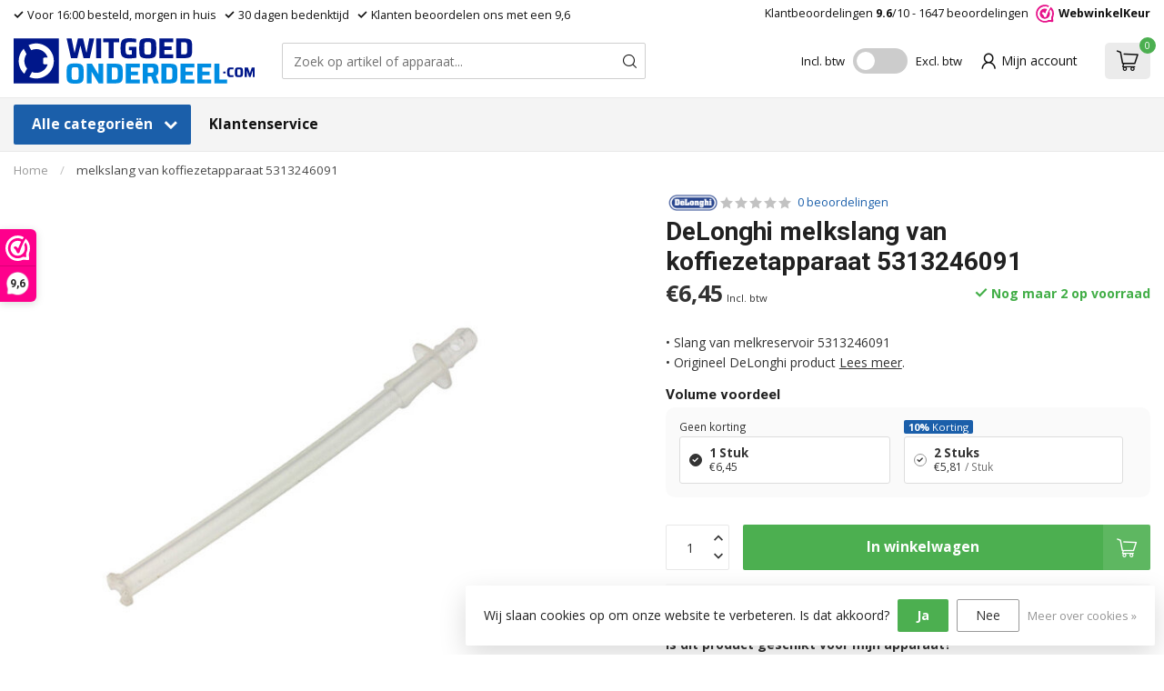

--- FILE ---
content_type: text/html;charset=utf-8
request_url: https://www.witgoedonderdeel.com/melkslang-van-koffiezetapparaat-5313246091.html
body_size: 65715
content:
<!DOCTYPE html>
<html lang="nl">
  <head>
<link rel="preconnect" href="https://cdn.webshopapp.com">
<link rel="preconnect" href="https://fonts.googleapis.com">
<link rel="preconnect" href="https://fonts.gstatic.com" crossorigin>
<!--

    Theme Proxima | v1.0.0.2601202401_1_312276
    Theme designed and created by Dyvelopment - We are true e-commerce heroes!

    For custom Lightspeed eCom development or design contact us at www.dyvelopment.com

      _____                  _                                  _   
     |  __ \                | |                                | |  
     | |  | |_   ___   _____| | ___  _ __  _ __ ___   ___ _ __ | |_ 
     | |  | | | | \ \ / / _ \ |/ _ \| '_ \| '_ ` _ \ / _ \ '_ \| __|
     | |__| | |_| |\ V /  __/ | (_) | |_) | | | | | |  __/ | | | |_ 
     |_____/ \__, | \_/ \___|_|\___/| .__/|_| |_| |_|\___|_| |_|\__|
              __/ |                 | |                             
             |___/                  |_|                             
-->


<meta charset="utf-8"/>
<!-- [START] 'blocks/head.rain' -->
<!--

  (c) 2008-2026 Lightspeed Netherlands B.V.
  http://www.lightspeedhq.com
  Generated: 02-02-2026 @ 23:09:48

-->
<link rel="canonical" href="https://www.witgoedonderdeel.com/melkslang-van-koffiezetapparaat-5313246091.html"/>
<link rel="alternate" href="https://www.witgoedonderdeel.com/index.rss" type="application/rss+xml" title="Nieuwe producten"/>
<link href="https://cdn.webshopapp.com/assets/cookielaw.css?2025-02-20" rel="stylesheet" type="text/css"/>
<meta name="robots" content="noodp,noydir"/>
<meta name="google-site-verification" content="google-site-verification=hx8gsU6zynwwfrhQB8TvCyKI2nYtRmCb8sTOhbKsTD8"/>
<meta property="og:url" content="https://www.witgoedonderdeel.com/melkslang-van-koffiezetapparaat-5313246091.html?source=facebook"/>
<meta property="og:site_name" content="Witgoedonderdeel.com"/>
<meta property="og:title" content="DeLonghi melkslang van koffiezetapparaat 5313246091"/>
<meta property="og:description" content="DeLonghi melkslang van koffiezetapparaat 5313246091"/>
<meta property="og:image" content="https://cdn.webshopapp.com/shops/312276/files/451806129/delonghi-melkslang-van-koffiezetapparaat-531324609.jpg"/>
<script>
(function(w,d,s,l,i){w[l]=w[l]||[];w[l].push({'gtm.start':
new Date().getTime(),event:'gtm.js'});var f=d.getElementsByTagName(s)[0],
j=d.createElement(s),dl=l!='dataLayer'?'&l='+l:'';j.async=true;j.src=
'https://www.googletagmanager.com/gtm.js?id='+i+dl;f.parentNode.insertBefore(j,f);
})(window,document,'script','dataLayer','GTM-MD53HF7');
</script>
<script src="https://www.googletagmanager.com/gtag/js?id=G-QQEE1Q20E1"></script>
<script>
window.dataLayer = window.dataLayer || [];
    function gtag(){dataLayer.push(arguments);}
    gtag('js', new Date());

    gtag('config', 'G-QQEE1Q20E1');
</script>
<script src="https://app.dmws.plus/shop-assets/312276/dmws-plus-loader.js?id=44b159771188f6e669522bd6217d96e3"></script>
<script>
/* CRW - Head injection by InStijl Media - generated at: 02-02-2026 16:39:23 */
var ism_rating = "9.6";
var ism_rating_5 = "4.8";
var ism_ratingcount = "1647";
var ism_ratingpage = "https://www.webwinkelkeur.nl/webshop/Witgoedonderdeel-com_1210502";
var ism_last_reviews = '[{"review_id":1,"name":"Antoon ","date":"02-02-2026 11:19","score":10,"review":"Snelle levering"},{"review_id":2,"name":"Nathalie Weeling","date":"02-02-2026 15:19","score":10,"review":""},{"review_id":3,"name":"Murat Kocamis","date":"02-02-2026 10:17","score":8,"review":""},{"review_id":4,"name":"Mark Castaing","date":"02-02-2026 11:40","score":10,"review":""}]';
var review_system = "<a href=\'https://www.webwinkelkeur.nl/webshop/Witgoedonderdeel-com_1210502\' target=\'_blank\'>Webwinkel Keur</a>";
var shop_name = "Witgoedonderdeel.com";
var starsColor = "#008DE2";
var languages = ["/", "/nl/", "/en/", "/de/", "/da/", "/us/", "/es/", "/fr/", "/fc/", "/it/", "/no/", "/pl/"];

/* Inject Rich Snippets */
    (function(){
        var data = {
                "@context": "http://schema.org",
                "@type": "Organization",
                "name" : "Witgoedonderdeel.com",
                "aggregateRating": {
                      "@type": "AggregateRating",
                      "ratingValue" : "9.6",
                      "bestRating" : "10",
                      "reviewCount" : "1647",
                      "worstRating" : "1"
                }
        };
        var script = document.createElement("script");
        script.type = "application/ld+json";
        script.innerHTML = JSON.stringify(data);
        document.getElementsByTagName("head")[0].appendChild(script);
    })(document);
</script>
<!--[if lt IE 9]>
<script src="https://cdn.webshopapp.com/assets/html5shiv.js?2025-02-20"></script>
<![endif]-->
<!-- [END] 'blocks/head.rain' -->

<title>DeLonghi melkslang van koffiezetapparaat 5313246091 - Witgoedonderdeel.com</title>

<meta name="dyapps-addons-enabled" content="true">
<meta name="dyapps-addons-version" content="2022081001">
<meta name="dyapps-theme-name" content="Proxima">
<meta name="dyapps-theme-editor" content="true">

<meta name="description" content="DeLonghi melkslang van koffiezetapparaat 5313246091" />
<meta name="keywords" content="DeLonghi, melkslang, van, koffiezetapparaat, 5313246091, Beko, Wasmachine, Koelkast, vaatwasser, wasdroger, Bestellen, Siemens, Samsung, Bosch. Manchet, Beko manchet" />

<meta http-equiv="X-UA-Compatible" content="IE=edge">
<meta name="viewport" content="width=device-width, initial-scale=1, maximum-scale=1, user-scalable=no">

<link rel="shortcut icon" href="https://cdn.webshopapp.com/shops/312276/themes/184629/v/2232797/assets/favicon.ico?20250509100950" type="image/x-icon" />
<link rel="preload" as="image" href="https://cdn.webshopapp.com/shops/312276/files/412265022/lg-witgoed-onderdeel-rgb.svg">


	<link rel="preload" as="image" href="https://cdn.webshopapp.com/shops/312276/files/451806129/650x650x2/delonghi-melkslang-van-koffiezetapparaat-531324609.jpg">

<script src="https://cdn.webshopapp.com/shops/312276/themes/184629/assets/jquery-1-12-4-min.js?20260202163858"></script>
<script>if(navigator.userAgent.indexOf("MSIE ") > -1 || navigator.userAgent.indexOf("Trident/") > -1) { document.write('<script src="https://cdn.webshopapp.com/shops/312276/themes/184629/assets/intersection-observer-polyfill.js?20260202163858">\x3C/script>') }</script>

<style>/*!
 * Bootstrap Reboot v4.6.1 (https://getbootstrap.com/)
 * Copyright 2011-2021 The Bootstrap Authors
 * Copyright 2011-2021 Twitter, Inc.
 * Licensed under MIT (https://github.com/twbs/bootstrap/blob/main/LICENSE)
 * Forked from Normalize.css, licensed MIT (https://github.com/necolas/normalize.css/blob/master/LICENSE.md)
 */*,*::before,*::after{box-sizing:border-box}html{font-family:sans-serif;line-height:1.15;-webkit-text-size-adjust:100%;-webkit-tap-highlight-color:rgba(0,0,0,0)}article,aside,figcaption,figure,footer,header,hgroup,main,nav,section{display:block}body{margin:0;font-family:-apple-system,BlinkMacSystemFont,"Segoe UI",Roboto,"Helvetica Neue",Arial,"Noto Sans","Liberation Sans",sans-serif,"Apple Color Emoji","Segoe UI Emoji","Segoe UI Symbol","Noto Color Emoji";font-size:1rem;font-weight:400;line-height:1.42857143;color:#212529;text-align:left;background-color:#fff}[tabindex="-1"]:focus:not(:focus-visible){outline:0 !important}hr{box-sizing:content-box;height:0;overflow:visible}h1,h2,h3,h4,h5,h6{margin-top:0;margin-bottom:.5rem}p{margin-top:0;margin-bottom:1rem}abbr[title],abbr[data-original-title]{text-decoration:underline;text-decoration:underline dotted;cursor:help;border-bottom:0;text-decoration-skip-ink:none}address{margin-bottom:1rem;font-style:normal;line-height:inherit}ol,ul,dl{margin-top:0;margin-bottom:1rem}ol ol,ul ul,ol ul,ul ol{margin-bottom:0}dt{font-weight:700}dd{margin-bottom:.5rem;margin-left:0}blockquote{margin:0 0 1rem}b,strong{font-weight:bolder}small{font-size:80%}sub,sup{position:relative;font-size:75%;line-height:0;vertical-align:baseline}sub{bottom:-0.25em}sup{top:-0.5em}a{color:#007bff;text-decoration:none;background-color:transparent}a:hover{color:#0056b3;text-decoration:underline}a:not([href]):not([class]){color:inherit;text-decoration:none}a:not([href]):not([class]):hover{color:inherit;text-decoration:none}pre,code,kbd,samp{font-family:SFMono-Regular,Menlo,Monaco,Consolas,"Liberation Mono","Courier New",monospace;font-size:1em}pre{margin-top:0;margin-bottom:1rem;overflow:auto;-ms-overflow-style:scrollbar}figure{margin:0 0 1rem}img{vertical-align:middle;border-style:none}svg{overflow:hidden;vertical-align:middle}table{border-collapse:collapse}caption{padding-top:.75rem;padding-bottom:.75rem;color:#6c757d;text-align:left;caption-side:bottom}th{text-align:inherit;text-align:-webkit-match-parent}label{display:inline-block;margin-bottom:.5rem}button{border-radius:0}button:focus:not(:focus-visible){outline:0}input,button,select,optgroup,textarea{margin:0;font-family:inherit;font-size:inherit;line-height:inherit}button,input{overflow:visible}button,select{text-transform:none}[role=button]{cursor:pointer}select{word-wrap:normal}button,[type=button],[type=reset],[type=submit]{-webkit-appearance:button}button:not(:disabled),[type=button]:not(:disabled),[type=reset]:not(:disabled),[type=submit]:not(:disabled){cursor:pointer}button::-moz-focus-inner,[type=button]::-moz-focus-inner,[type=reset]::-moz-focus-inner,[type=submit]::-moz-focus-inner{padding:0;border-style:none}input[type=radio],input[type=checkbox]{box-sizing:border-box;padding:0}textarea{overflow:auto;resize:vertical}fieldset{min-width:0;padding:0;margin:0;border:0}legend{display:block;width:100%;max-width:100%;padding:0;margin-bottom:.5rem;font-size:1.5rem;line-height:inherit;color:inherit;white-space:normal}progress{vertical-align:baseline}[type=number]::-webkit-inner-spin-button,[type=number]::-webkit-outer-spin-button{height:auto}[type=search]{outline-offset:-2px;-webkit-appearance:none}[type=search]::-webkit-search-decoration{-webkit-appearance:none}::-webkit-file-upload-button{font:inherit;-webkit-appearance:button}output{display:inline-block}summary{display:list-item;cursor:pointer}template{display:none}[hidden]{display:none !important}/*!
 * Bootstrap Grid v4.6.1 (https://getbootstrap.com/)
 * Copyright 2011-2021 The Bootstrap Authors
 * Copyright 2011-2021 Twitter, Inc.
 * Licensed under MIT (https://github.com/twbs/bootstrap/blob/main/LICENSE)
 */html{box-sizing:border-box;-ms-overflow-style:scrollbar}*,*::before,*::after{box-sizing:inherit}.container,.container-fluid,.container-xl,.container-lg,.container-md,.container-sm{width:100%;padding-right:15px;padding-left:15px;margin-right:auto;margin-left:auto}@media(min-width: 576px){.container-sm,.container{max-width:540px}}@media(min-width: 768px){.container-md,.container-sm,.container{max-width:720px}}@media(min-width: 992px){.container-lg,.container-md,.container-sm,.container{max-width:960px}}@media(min-width: 1200px){.container-xl,.container-lg,.container-md,.container-sm,.container{max-width:1140px}}.row{display:flex;flex-wrap:wrap;margin-right:-15px;margin-left:-15px}.no-gutters{margin-right:0;margin-left:0}.no-gutters>.col,.no-gutters>[class*=col-]{padding-right:0;padding-left:0}.col-xl,.col-xl-auto,.col-xl-12,.col-xl-11,.col-xl-10,.col-xl-9,.col-xl-8,.col-xl-7,.col-xl-6,.col-xl-5,.col-xl-4,.col-xl-3,.col-xl-2,.col-xl-1,.col-lg,.col-lg-auto,.col-lg-12,.col-lg-11,.col-lg-10,.col-lg-9,.col-lg-8,.col-lg-7,.col-lg-6,.col-lg-5,.col-lg-4,.col-lg-3,.col-lg-2,.col-lg-1,.col-md,.col-md-auto,.col-md-12,.col-md-11,.col-md-10,.col-md-9,.col-md-8,.col-md-7,.col-md-6,.col-md-5,.col-md-4,.col-md-20,.col-md-3,.col-md-2,.col-md-1,.col-sm,.col-sm-auto,.col-sm-12,.col-sm-11,.col-sm-10,.col-sm-9,.col-sm-8,.col-sm-7,.col-sm-6,.col-sm-5,.col-sm-4,.col-sm-3,.col-sm-2,.col-sm-1,.col,.col-auto,.col-12,.col-11,.col-10,.col-9,.col-8,.col-7,.col-6,.col-5,.col-4,.col-3,.col-2,.col-1{position:relative;width:100%;padding-right:15px;padding-left:15px}.col{flex-basis:0;flex-grow:1;max-width:100%}.row-cols-1>*{flex:0 0 100%;max-width:100%}.row-cols-2>*{flex:0 0 50%;max-width:50%}.row-cols-3>*{flex:0 0 33.3333333333%;max-width:33.3333333333%}.row-cols-4>*{flex:0 0 25%;max-width:25%}.row-cols-5>*{flex:0 0 20%;max-width:20%}.row-cols-6>*{flex:0 0 16.6666666667%;max-width:16.6666666667%}.col-auto{flex:0 0 auto;width:auto;max-width:100%}.col-1{flex:0 0 8.33333333%;max-width:8.33333333%}.col-2{flex:0 0 16.66666667%;max-width:16.66666667%}.col-3{flex:0 0 25%;max-width:25%}.col-4{flex:0 0 33.33333333%;max-width:33.33333333%}.col-5{flex:0 0 41.66666667%;max-width:41.66666667%}.col-6{flex:0 0 50%;max-width:50%}.col-7{flex:0 0 58.33333333%;max-width:58.33333333%}.col-8{flex:0 0 66.66666667%;max-width:66.66666667%}.col-9{flex:0 0 75%;max-width:75%}.col-10{flex:0 0 83.33333333%;max-width:83.33333333%}.col-11{flex:0 0 91.66666667%;max-width:91.66666667%}.col-12{flex:0 0 100%;max-width:100%}.order-first{order:-1}.order-last{order:13}.order-0{order:0}.order-1{order:1}.order-2{order:2}.order-3{order:3}.order-4{order:4}.order-5{order:5}.order-6{order:6}.order-7{order:7}.order-8{order:8}.order-9{order:9}.order-10{order:10}.order-11{order:11}.order-12{order:12}.offset-1{margin-left:8.33333333%}.offset-2{margin-left:16.66666667%}.offset-3{margin-left:25%}.offset-4{margin-left:33.33333333%}.offset-5{margin-left:41.66666667%}.offset-6{margin-left:50%}.offset-7{margin-left:58.33333333%}.offset-8{margin-left:66.66666667%}.offset-9{margin-left:75%}.offset-10{margin-left:83.33333333%}.offset-11{margin-left:91.66666667%}@media(min-width: 576px){.col-sm{flex-basis:0;flex-grow:1;max-width:100%}.row-cols-sm-1>*{flex:0 0 100%;max-width:100%}.row-cols-sm-2>*{flex:0 0 50%;max-width:50%}.row-cols-sm-3>*{flex:0 0 33.3333333333%;max-width:33.3333333333%}.row-cols-sm-4>*{flex:0 0 25%;max-width:25%}.row-cols-sm-5>*{flex:0 0 20%;max-width:20%}.row-cols-sm-6>*{flex:0 0 16.6666666667%;max-width:16.6666666667%}.col-sm-auto{flex:0 0 auto;width:auto;max-width:100%}.col-sm-1{flex:0 0 8.33333333%;max-width:8.33333333%}.col-sm-2{flex:0 0 16.66666667%;max-width:16.66666667%}.col-sm-3{flex:0 0 25%;max-width:25%}.col-sm-4{flex:0 0 33.33333333%;max-width:33.33333333%}.col-sm-5{flex:0 0 41.66666667%;max-width:41.66666667%}.col-sm-6{flex:0 0 50%;max-width:50%}.col-sm-7{flex:0 0 58.33333333%;max-width:58.33333333%}.col-sm-8{flex:0 0 66.66666667%;max-width:66.66666667%}.col-sm-9{flex:0 0 75%;max-width:75%}.col-sm-10{flex:0 0 83.33333333%;max-width:83.33333333%}.col-sm-11{flex:0 0 91.66666667%;max-width:91.66666667%}.col-sm-12{flex:0 0 100%;max-width:100%}.order-sm-first{order:-1}.order-sm-last{order:13}.order-sm-0{order:0}.order-sm-1{order:1}.order-sm-2{order:2}.order-sm-3{order:3}.order-sm-4{order:4}.order-sm-5{order:5}.order-sm-6{order:6}.order-sm-7{order:7}.order-sm-8{order:8}.order-sm-9{order:9}.order-sm-10{order:10}.order-sm-11{order:11}.order-sm-12{order:12}.offset-sm-0{margin-left:0}.offset-sm-1{margin-left:8.33333333%}.offset-sm-2{margin-left:16.66666667%}.offset-sm-3{margin-left:25%}.offset-sm-4{margin-left:33.33333333%}.offset-sm-5{margin-left:41.66666667%}.offset-sm-6{margin-left:50%}.offset-sm-7{margin-left:58.33333333%}.offset-sm-8{margin-left:66.66666667%}.offset-sm-9{margin-left:75%}.offset-sm-10{margin-left:83.33333333%}.offset-sm-11{margin-left:91.66666667%}}@media(min-width: 768px){.col-md{flex-basis:0;flex-grow:1;max-width:100%}.row-cols-md-1>*{flex:0 0 100%;max-width:100%}.row-cols-md-2>*{flex:0 0 50%;max-width:50%}.row-cols-md-3>*{flex:0 0 33.3333333333%;max-width:33.3333333333%}.row-cols-md-4>*{flex:0 0 25%;max-width:25%}.row-cols-md-5>*{flex:0 0 20%;max-width:20%}.row-cols-md-6>*{flex:0 0 16.6666666667%;max-width:16.6666666667%}.col-md-auto{flex:0 0 auto;width:auto;max-width:100%}.col-md-1{flex:0 0 8.33333333%;max-width:8.33333333%}.col-md-2{flex:0 0 16.66666667%;max-width:16.66666667%}.col-md-20{flex:0 0 20%;max-width:20%}.col-md-3{flex:0 0 25%;max-width:25%}.col-md-4{flex:0 0 33.33333333%;max-width:33.33333333%}.col-md-5{flex:0 0 41.66666667%;max-width:41.66666667%}.col-md-6{flex:0 0 50%;max-width:50%}.col-md-7{flex:0 0 58.33333333%;max-width:58.33333333%}.col-md-8{flex:0 0 66.66666667%;max-width:66.66666667%}.col-md-9{flex:0 0 75%;max-width:75%}.col-md-10{flex:0 0 83.33333333%;max-width:83.33333333%}.col-md-11{flex:0 0 91.66666667%;max-width:91.66666667%}.col-md-12{flex:0 0 100%;max-width:100%}.order-md-first{order:-1}.order-md-last{order:13}.order-md-0{order:0}.order-md-1{order:1}.order-md-2{order:2}.order-md-3{order:3}.order-md-4{order:4}.order-md-5{order:5}.order-md-6{order:6}.order-md-7{order:7}.order-md-8{order:8}.order-md-9{order:9}.order-md-10{order:10}.order-md-11{order:11}.order-md-12{order:12}.offset-md-0{margin-left:0}.offset-md-1{margin-left:8.33333333%}.offset-md-2{margin-left:16.66666667%}.offset-md-3{margin-left:25%}.offset-md-4{margin-left:33.33333333%}.offset-md-5{margin-left:41.66666667%}.offset-md-6{margin-left:50%}.offset-md-7{margin-left:58.33333333%}.offset-md-8{margin-left:66.66666667%}.offset-md-9{margin-left:75%}.offset-md-10{margin-left:83.33333333%}.offset-md-11{margin-left:91.66666667%}}@media(min-width: 992px){.col-lg{flex-basis:0;flex-grow:1;max-width:100%}.row-cols-lg-1>*{flex:0 0 100%;max-width:100%}.row-cols-lg-2>*{flex:0 0 50%;max-width:50%}.row-cols-lg-3>*{flex:0 0 33.3333333333%;max-width:33.3333333333%}.row-cols-lg-4>*{flex:0 0 25%;max-width:25%}.row-cols-lg-5>*{flex:0 0 20%;max-width:20%}.row-cols-lg-6>*{flex:0 0 16.6666666667%;max-width:16.6666666667%}.col-lg-auto{flex:0 0 auto;width:auto;max-width:100%}.col-lg-1{flex:0 0 8.33333333%;max-width:8.33333333%}.col-lg-2{flex:0 0 16.66666667%;max-width:16.66666667%}.col-lg-3{flex:0 0 25%;max-width:25%}.col-lg-4{flex:0 0 33.33333333%;max-width:33.33333333%}.col-lg-5{flex:0 0 41.66666667%;max-width:41.66666667%}.col-lg-6{flex:0 0 50%;max-width:50%}.col-lg-7{flex:0 0 58.33333333%;max-width:58.33333333%}.col-lg-8{flex:0 0 66.66666667%;max-width:66.66666667%}.col-lg-9{flex:0 0 75%;max-width:75%}.col-lg-10{flex:0 0 83.33333333%;max-width:83.33333333%}.col-lg-11{flex:0 0 91.66666667%;max-width:91.66666667%}.col-lg-12{flex:0 0 100%;max-width:100%}.order-lg-first{order:-1}.order-lg-last{order:13}.order-lg-0{order:0}.order-lg-1{order:1}.order-lg-2{order:2}.order-lg-3{order:3}.order-lg-4{order:4}.order-lg-5{order:5}.order-lg-6{order:6}.order-lg-7{order:7}.order-lg-8{order:8}.order-lg-9{order:9}.order-lg-10{order:10}.order-lg-11{order:11}.order-lg-12{order:12}.offset-lg-0{margin-left:0}.offset-lg-1{margin-left:8.33333333%}.offset-lg-2{margin-left:16.66666667%}.offset-lg-3{margin-left:25%}.offset-lg-4{margin-left:33.33333333%}.offset-lg-5{margin-left:41.66666667%}.offset-lg-6{margin-left:50%}.offset-lg-7{margin-left:58.33333333%}.offset-lg-8{margin-left:66.66666667%}.offset-lg-9{margin-left:75%}.offset-lg-10{margin-left:83.33333333%}.offset-lg-11{margin-left:91.66666667%}}@media(min-width: 1200px){.col-xl{flex-basis:0;flex-grow:1;max-width:100%}.row-cols-xl-1>*{flex:0 0 100%;max-width:100%}.row-cols-xl-2>*{flex:0 0 50%;max-width:50%}.row-cols-xl-3>*{flex:0 0 33.3333333333%;max-width:33.3333333333%}.row-cols-xl-4>*{flex:0 0 25%;max-width:25%}.row-cols-xl-5>*{flex:0 0 20%;max-width:20%}.row-cols-xl-6>*{flex:0 0 16.6666666667%;max-width:16.6666666667%}.col-xl-auto{flex:0 0 auto;width:auto;max-width:100%}.col-xl-1{flex:0 0 8.33333333%;max-width:8.33333333%}.col-xl-2{flex:0 0 16.66666667%;max-width:16.66666667%}.col-xl-3{flex:0 0 25%;max-width:25%}.col-xl-4{flex:0 0 33.33333333%;max-width:33.33333333%}.col-xl-5{flex:0 0 41.66666667%;max-width:41.66666667%}.col-xl-6{flex:0 0 50%;max-width:50%}.col-xl-7{flex:0 0 58.33333333%;max-width:58.33333333%}.col-xl-8{flex:0 0 66.66666667%;max-width:66.66666667%}.col-xl-9{flex:0 0 75%;max-width:75%}.col-xl-10{flex:0 0 83.33333333%;max-width:83.33333333%}.col-xl-11{flex:0 0 91.66666667%;max-width:91.66666667%}.col-xl-12{flex:0 0 100%;max-width:100%}.order-xl-first{order:-1}.order-xl-last{order:13}.order-xl-0{order:0}.order-xl-1{order:1}.order-xl-2{order:2}.order-xl-3{order:3}.order-xl-4{order:4}.order-xl-5{order:5}.order-xl-6{order:6}.order-xl-7{order:7}.order-xl-8{order:8}.order-xl-9{order:9}.order-xl-10{order:10}.order-xl-11{order:11}.order-xl-12{order:12}.offset-xl-0{margin-left:0}.offset-xl-1{margin-left:8.33333333%}.offset-xl-2{margin-left:16.66666667%}.offset-xl-3{margin-left:25%}.offset-xl-4{margin-left:33.33333333%}.offset-xl-5{margin-left:41.66666667%}.offset-xl-6{margin-left:50%}.offset-xl-7{margin-left:58.33333333%}.offset-xl-8{margin-left:66.66666667%}.offset-xl-9{margin-left:75%}.offset-xl-10{margin-left:83.33333333%}.offset-xl-11{margin-left:91.66666667%}}.d-none{display:none !important}.d-inline{display:inline !important}.d-inline-block{display:inline-block !important}.d-block{display:block !important}.d-table{display:table !important}.d-table-row{display:table-row !important}.d-table-cell{display:table-cell !important}.d-flex{display:flex !important}.d-inline-flex{display:inline-flex !important}@media(min-width: 576px){.d-sm-none{display:none !important}.d-sm-inline{display:inline !important}.d-sm-inline-block{display:inline-block !important}.d-sm-block{display:block !important}.d-sm-table{display:table !important}.d-sm-table-row{display:table-row !important}.d-sm-table-cell{display:table-cell !important}.d-sm-flex{display:flex !important}.d-sm-inline-flex{display:inline-flex !important}}@media(min-width: 768px){.d-md-none{display:none !important}.d-md-inline{display:inline !important}.d-md-inline-block{display:inline-block !important}.d-md-block{display:block !important}.d-md-table{display:table !important}.d-md-table-row{display:table-row !important}.d-md-table-cell{display:table-cell !important}.d-md-flex{display:flex !important}.d-md-inline-flex{display:inline-flex !important}}@media(min-width: 992px){.d-lg-none{display:none !important}.d-lg-inline{display:inline !important}.d-lg-inline-block{display:inline-block !important}.d-lg-block{display:block !important}.d-lg-table{display:table !important}.d-lg-table-row{display:table-row !important}.d-lg-table-cell{display:table-cell !important}.d-lg-flex{display:flex !important}.d-lg-inline-flex{display:inline-flex !important}}@media(min-width: 1200px){.d-xl-none{display:none !important}.d-xl-inline{display:inline !important}.d-xl-inline-block{display:inline-block !important}.d-xl-block{display:block !important}.d-xl-table{display:table !important}.d-xl-table-row{display:table-row !important}.d-xl-table-cell{display:table-cell !important}.d-xl-flex{display:flex !important}.d-xl-inline-flex{display:inline-flex !important}}@media print{.d-print-none{display:none !important}.d-print-inline{display:inline !important}.d-print-inline-block{display:inline-block !important}.d-print-block{display:block !important}.d-print-table{display:table !important}.d-print-table-row{display:table-row !important}.d-print-table-cell{display:table-cell !important}.d-print-flex{display:flex !important}.d-print-inline-flex{display:inline-flex !important}}.flex-row{flex-direction:row !important}.flex-column{flex-direction:column !important}.flex-row-reverse{flex-direction:row-reverse !important}.flex-column-reverse{flex-direction:column-reverse !important}.flex-wrap{flex-wrap:wrap !important}.flex-nowrap{flex-wrap:nowrap !important}.flex-wrap-reverse{flex-wrap:wrap-reverse !important}.flex-fill{flex:1 1 auto !important}.flex-grow-0{flex-grow:0 !important}.flex-grow-1{flex-grow:1 !important}.flex-shrink-0{flex-shrink:0 !important}.flex-shrink-1{flex-shrink:1 !important}.justify-content-start{justify-content:flex-start !important}.justify-content-end{justify-content:flex-end !important}.justify-content-center{justify-content:center !important}.justify-content-between{justify-content:space-between !important}.justify-content-around{justify-content:space-around !important}.align-items-start{align-items:flex-start !important}.align-items-end{align-items:flex-end !important}.align-items-center{align-items:center !important}.align-items-baseline{align-items:baseline !important}.align-items-stretch{align-items:stretch !important}.align-content-start{align-content:flex-start !important}.align-content-end{align-content:flex-end !important}.align-content-center{align-content:center !important}.align-content-between{align-content:space-between !important}.align-content-around{align-content:space-around !important}.align-content-stretch{align-content:stretch !important}.align-self-auto{align-self:auto !important}.align-self-start{align-self:flex-start !important}.align-self-end{align-self:flex-end !important}.align-self-center{align-self:center !important}.align-self-baseline{align-self:baseline !important}.align-self-stretch{align-self:stretch !important}@media(min-width: 576px){.flex-sm-row{flex-direction:row !important}.flex-sm-column{flex-direction:column !important}.flex-sm-row-reverse{flex-direction:row-reverse !important}.flex-sm-column-reverse{flex-direction:column-reverse !important}.flex-sm-wrap{flex-wrap:wrap !important}.flex-sm-nowrap{flex-wrap:nowrap !important}.flex-sm-wrap-reverse{flex-wrap:wrap-reverse !important}.flex-sm-fill{flex:1 1 auto !important}.flex-sm-grow-0{flex-grow:0 !important}.flex-sm-grow-1{flex-grow:1 !important}.flex-sm-shrink-0{flex-shrink:0 !important}.flex-sm-shrink-1{flex-shrink:1 !important}.justify-content-sm-start{justify-content:flex-start !important}.justify-content-sm-end{justify-content:flex-end !important}.justify-content-sm-center{justify-content:center !important}.justify-content-sm-between{justify-content:space-between !important}.justify-content-sm-around{justify-content:space-around !important}.align-items-sm-start{align-items:flex-start !important}.align-items-sm-end{align-items:flex-end !important}.align-items-sm-center{align-items:center !important}.align-items-sm-baseline{align-items:baseline !important}.align-items-sm-stretch{align-items:stretch !important}.align-content-sm-start{align-content:flex-start !important}.align-content-sm-end{align-content:flex-end !important}.align-content-sm-center{align-content:center !important}.align-content-sm-between{align-content:space-between !important}.align-content-sm-around{align-content:space-around !important}.align-content-sm-stretch{align-content:stretch !important}.align-self-sm-auto{align-self:auto !important}.align-self-sm-start{align-self:flex-start !important}.align-self-sm-end{align-self:flex-end !important}.align-self-sm-center{align-self:center !important}.align-self-sm-baseline{align-self:baseline !important}.align-self-sm-stretch{align-self:stretch !important}}@media(min-width: 768px){.flex-md-row{flex-direction:row !important}.flex-md-column{flex-direction:column !important}.flex-md-row-reverse{flex-direction:row-reverse !important}.flex-md-column-reverse{flex-direction:column-reverse !important}.flex-md-wrap{flex-wrap:wrap !important}.flex-md-nowrap{flex-wrap:nowrap !important}.flex-md-wrap-reverse{flex-wrap:wrap-reverse !important}.flex-md-fill{flex:1 1 auto !important}.flex-md-grow-0{flex-grow:0 !important}.flex-md-grow-1{flex-grow:1 !important}.flex-md-shrink-0{flex-shrink:0 !important}.flex-md-shrink-1{flex-shrink:1 !important}.justify-content-md-start{justify-content:flex-start !important}.justify-content-md-end{justify-content:flex-end !important}.justify-content-md-center{justify-content:center !important}.justify-content-md-between{justify-content:space-between !important}.justify-content-md-around{justify-content:space-around !important}.align-items-md-start{align-items:flex-start !important}.align-items-md-end{align-items:flex-end !important}.align-items-md-center{align-items:center !important}.align-items-md-baseline{align-items:baseline !important}.align-items-md-stretch{align-items:stretch !important}.align-content-md-start{align-content:flex-start !important}.align-content-md-end{align-content:flex-end !important}.align-content-md-center{align-content:center !important}.align-content-md-between{align-content:space-between !important}.align-content-md-around{align-content:space-around !important}.align-content-md-stretch{align-content:stretch !important}.align-self-md-auto{align-self:auto !important}.align-self-md-start{align-self:flex-start !important}.align-self-md-end{align-self:flex-end !important}.align-self-md-center{align-self:center !important}.align-self-md-baseline{align-self:baseline !important}.align-self-md-stretch{align-self:stretch !important}}@media(min-width: 992px){.flex-lg-row{flex-direction:row !important}.flex-lg-column{flex-direction:column !important}.flex-lg-row-reverse{flex-direction:row-reverse !important}.flex-lg-column-reverse{flex-direction:column-reverse !important}.flex-lg-wrap{flex-wrap:wrap !important}.flex-lg-nowrap{flex-wrap:nowrap !important}.flex-lg-wrap-reverse{flex-wrap:wrap-reverse !important}.flex-lg-fill{flex:1 1 auto !important}.flex-lg-grow-0{flex-grow:0 !important}.flex-lg-grow-1{flex-grow:1 !important}.flex-lg-shrink-0{flex-shrink:0 !important}.flex-lg-shrink-1{flex-shrink:1 !important}.justify-content-lg-start{justify-content:flex-start !important}.justify-content-lg-end{justify-content:flex-end !important}.justify-content-lg-center{justify-content:center !important}.justify-content-lg-between{justify-content:space-between !important}.justify-content-lg-around{justify-content:space-around !important}.align-items-lg-start{align-items:flex-start !important}.align-items-lg-end{align-items:flex-end !important}.align-items-lg-center{align-items:center !important}.align-items-lg-baseline{align-items:baseline !important}.align-items-lg-stretch{align-items:stretch !important}.align-content-lg-start{align-content:flex-start !important}.align-content-lg-end{align-content:flex-end !important}.align-content-lg-center{align-content:center !important}.align-content-lg-between{align-content:space-between !important}.align-content-lg-around{align-content:space-around !important}.align-content-lg-stretch{align-content:stretch !important}.align-self-lg-auto{align-self:auto !important}.align-self-lg-start{align-self:flex-start !important}.align-self-lg-end{align-self:flex-end !important}.align-self-lg-center{align-self:center !important}.align-self-lg-baseline{align-self:baseline !important}.align-self-lg-stretch{align-self:stretch !important}}@media(min-width: 1200px){.flex-xl-row{flex-direction:row !important}.flex-xl-column{flex-direction:column !important}.flex-xl-row-reverse{flex-direction:row-reverse !important}.flex-xl-column-reverse{flex-direction:column-reverse !important}.flex-xl-wrap{flex-wrap:wrap !important}.flex-xl-nowrap{flex-wrap:nowrap !important}.flex-xl-wrap-reverse{flex-wrap:wrap-reverse !important}.flex-xl-fill{flex:1 1 auto !important}.flex-xl-grow-0{flex-grow:0 !important}.flex-xl-grow-1{flex-grow:1 !important}.flex-xl-shrink-0{flex-shrink:0 !important}.flex-xl-shrink-1{flex-shrink:1 !important}.justify-content-xl-start{justify-content:flex-start !important}.justify-content-xl-end{justify-content:flex-end !important}.justify-content-xl-center{justify-content:center !important}.justify-content-xl-between{justify-content:space-between !important}.justify-content-xl-around{justify-content:space-around !important}.align-items-xl-start{align-items:flex-start !important}.align-items-xl-end{align-items:flex-end !important}.align-items-xl-center{align-items:center !important}.align-items-xl-baseline{align-items:baseline !important}.align-items-xl-stretch{align-items:stretch !important}.align-content-xl-start{align-content:flex-start !important}.align-content-xl-end{align-content:flex-end !important}.align-content-xl-center{align-content:center !important}.align-content-xl-between{align-content:space-between !important}.align-content-xl-around{align-content:space-around !important}.align-content-xl-stretch{align-content:stretch !important}.align-self-xl-auto{align-self:auto !important}.align-self-xl-start{align-self:flex-start !important}.align-self-xl-end{align-self:flex-end !important}.align-self-xl-center{align-self:center !important}.align-self-xl-baseline{align-self:baseline !important}.align-self-xl-stretch{align-self:stretch !important}}.m-0{margin:0 !important}.mt-0,.my-0{margin-top:0 !important}.mr-0,.mx-0{margin-right:0 !important}.mb-0,.my-0{margin-bottom:0 !important}.ml-0,.mx-0{margin-left:0 !important}.m-1{margin:5px !important}.mt-1,.my-1{margin-top:5px !important}.mr-1,.mx-1{margin-right:5px !important}.mb-1,.my-1{margin-bottom:5px !important}.ml-1,.mx-1{margin-left:5px !important}.m-2{margin:10px !important}.mt-2,.my-2{margin-top:10px !important}.mr-2,.mx-2{margin-right:10px !important}.mb-2,.my-2{margin-bottom:10px !important}.ml-2,.mx-2{margin-left:10px !important}.m-3{margin:15px !important}.mt-3,.my-3{margin-top:15px !important}.mr-3,.mx-3{margin-right:15px !important}.mb-3,.my-3{margin-bottom:15px !important}.ml-3,.mx-3{margin-left:15px !important}.m-4{margin:30px !important}.mt-4,.my-4{margin-top:30px !important}.mr-4,.mx-4{margin-right:30px !important}.mb-4,.my-4{margin-bottom:30px !important}.ml-4,.mx-4{margin-left:30px !important}.m-5{margin:50px !important}.mt-5,.my-5{margin-top:50px !important}.mr-5,.mx-5{margin-right:50px !important}.mb-5,.my-5{margin-bottom:50px !important}.ml-5,.mx-5{margin-left:50px !important}.m-6{margin:80px !important}.mt-6,.my-6{margin-top:80px !important}.mr-6,.mx-6{margin-right:80px !important}.mb-6,.my-6{margin-bottom:80px !important}.ml-6,.mx-6{margin-left:80px !important}.p-0{padding:0 !important}.pt-0,.py-0{padding-top:0 !important}.pr-0,.px-0{padding-right:0 !important}.pb-0,.py-0{padding-bottom:0 !important}.pl-0,.px-0{padding-left:0 !important}.p-1{padding:5px !important}.pt-1,.py-1{padding-top:5px !important}.pr-1,.px-1{padding-right:5px !important}.pb-1,.py-1{padding-bottom:5px !important}.pl-1,.px-1{padding-left:5px !important}.p-2{padding:10px !important}.pt-2,.py-2{padding-top:10px !important}.pr-2,.px-2{padding-right:10px !important}.pb-2,.py-2{padding-bottom:10px !important}.pl-2,.px-2{padding-left:10px !important}.p-3{padding:15px !important}.pt-3,.py-3{padding-top:15px !important}.pr-3,.px-3{padding-right:15px !important}.pb-3,.py-3{padding-bottom:15px !important}.pl-3,.px-3{padding-left:15px !important}.p-4{padding:30px !important}.pt-4,.py-4{padding-top:30px !important}.pr-4,.px-4{padding-right:30px !important}.pb-4,.py-4{padding-bottom:30px !important}.pl-4,.px-4{padding-left:30px !important}.p-5{padding:50px !important}.pt-5,.py-5{padding-top:50px !important}.pr-5,.px-5{padding-right:50px !important}.pb-5,.py-5{padding-bottom:50px !important}.pl-5,.px-5{padding-left:50px !important}.p-6{padding:80px !important}.pt-6,.py-6{padding-top:80px !important}.pr-6,.px-6{padding-right:80px !important}.pb-6,.py-6{padding-bottom:80px !important}.pl-6,.px-6{padding-left:80px !important}.m-n1{margin:-5px !important}.mt-n1,.my-n1{margin-top:-5px !important}.mr-n1,.mx-n1{margin-right:-5px !important}.mb-n1,.my-n1{margin-bottom:-5px !important}.ml-n1,.mx-n1{margin-left:-5px !important}.m-n2{margin:-10px !important}.mt-n2,.my-n2{margin-top:-10px !important}.mr-n2,.mx-n2{margin-right:-10px !important}.mb-n2,.my-n2{margin-bottom:-10px !important}.ml-n2,.mx-n2{margin-left:-10px !important}.m-n3{margin:-15px !important}.mt-n3,.my-n3{margin-top:-15px !important}.mr-n3,.mx-n3{margin-right:-15px !important}.mb-n3,.my-n3{margin-bottom:-15px !important}.ml-n3,.mx-n3{margin-left:-15px !important}.m-n4{margin:-30px !important}.mt-n4,.my-n4{margin-top:-30px !important}.mr-n4,.mx-n4{margin-right:-30px !important}.mb-n4,.my-n4{margin-bottom:-30px !important}.ml-n4,.mx-n4{margin-left:-30px !important}.m-n5{margin:-50px !important}.mt-n5,.my-n5{margin-top:-50px !important}.mr-n5,.mx-n5{margin-right:-50px !important}.mb-n5,.my-n5{margin-bottom:-50px !important}.ml-n5,.mx-n5{margin-left:-50px !important}.m-n6{margin:-80px !important}.mt-n6,.my-n6{margin-top:-80px !important}.mr-n6,.mx-n6{margin-right:-80px !important}.mb-n6,.my-n6{margin-bottom:-80px !important}.ml-n6,.mx-n6{margin-left:-80px !important}.m-auto{margin:auto !important}.mt-auto,.my-auto{margin-top:auto !important}.mr-auto,.mx-auto{margin-right:auto !important}.mb-auto,.my-auto{margin-bottom:auto !important}.ml-auto,.mx-auto{margin-left:auto !important}@media(min-width: 576px){.m-sm-0{margin:0 !important}.mt-sm-0,.my-sm-0{margin-top:0 !important}.mr-sm-0,.mx-sm-0{margin-right:0 !important}.mb-sm-0,.my-sm-0{margin-bottom:0 !important}.ml-sm-0,.mx-sm-0{margin-left:0 !important}.m-sm-1{margin:5px !important}.mt-sm-1,.my-sm-1{margin-top:5px !important}.mr-sm-1,.mx-sm-1{margin-right:5px !important}.mb-sm-1,.my-sm-1{margin-bottom:5px !important}.ml-sm-1,.mx-sm-1{margin-left:5px !important}.m-sm-2{margin:10px !important}.mt-sm-2,.my-sm-2{margin-top:10px !important}.mr-sm-2,.mx-sm-2{margin-right:10px !important}.mb-sm-2,.my-sm-2{margin-bottom:10px !important}.ml-sm-2,.mx-sm-2{margin-left:10px !important}.m-sm-3{margin:15px !important}.mt-sm-3,.my-sm-3{margin-top:15px !important}.mr-sm-3,.mx-sm-3{margin-right:15px !important}.mb-sm-3,.my-sm-3{margin-bottom:15px !important}.ml-sm-3,.mx-sm-3{margin-left:15px !important}.m-sm-4{margin:30px !important}.mt-sm-4,.my-sm-4{margin-top:30px !important}.mr-sm-4,.mx-sm-4{margin-right:30px !important}.mb-sm-4,.my-sm-4{margin-bottom:30px !important}.ml-sm-4,.mx-sm-4{margin-left:30px !important}.m-sm-5{margin:50px !important}.mt-sm-5,.my-sm-5{margin-top:50px !important}.mr-sm-5,.mx-sm-5{margin-right:50px !important}.mb-sm-5,.my-sm-5{margin-bottom:50px !important}.ml-sm-5,.mx-sm-5{margin-left:50px !important}.m-sm-6{margin:80px !important}.mt-sm-6,.my-sm-6{margin-top:80px !important}.mr-sm-6,.mx-sm-6{margin-right:80px !important}.mb-sm-6,.my-sm-6{margin-bottom:80px !important}.ml-sm-6,.mx-sm-6{margin-left:80px !important}.p-sm-0{padding:0 !important}.pt-sm-0,.py-sm-0{padding-top:0 !important}.pr-sm-0,.px-sm-0{padding-right:0 !important}.pb-sm-0,.py-sm-0{padding-bottom:0 !important}.pl-sm-0,.px-sm-0{padding-left:0 !important}.p-sm-1{padding:5px !important}.pt-sm-1,.py-sm-1{padding-top:5px !important}.pr-sm-1,.px-sm-1{padding-right:5px !important}.pb-sm-1,.py-sm-1{padding-bottom:5px !important}.pl-sm-1,.px-sm-1{padding-left:5px !important}.p-sm-2{padding:10px !important}.pt-sm-2,.py-sm-2{padding-top:10px !important}.pr-sm-2,.px-sm-2{padding-right:10px !important}.pb-sm-2,.py-sm-2{padding-bottom:10px !important}.pl-sm-2,.px-sm-2{padding-left:10px !important}.p-sm-3{padding:15px !important}.pt-sm-3,.py-sm-3{padding-top:15px !important}.pr-sm-3,.px-sm-3{padding-right:15px !important}.pb-sm-3,.py-sm-3{padding-bottom:15px !important}.pl-sm-3,.px-sm-3{padding-left:15px !important}.p-sm-4{padding:30px !important}.pt-sm-4,.py-sm-4{padding-top:30px !important}.pr-sm-4,.px-sm-4{padding-right:30px !important}.pb-sm-4,.py-sm-4{padding-bottom:30px !important}.pl-sm-4,.px-sm-4{padding-left:30px !important}.p-sm-5{padding:50px !important}.pt-sm-5,.py-sm-5{padding-top:50px !important}.pr-sm-5,.px-sm-5{padding-right:50px !important}.pb-sm-5,.py-sm-5{padding-bottom:50px !important}.pl-sm-5,.px-sm-5{padding-left:50px !important}.p-sm-6{padding:80px !important}.pt-sm-6,.py-sm-6{padding-top:80px !important}.pr-sm-6,.px-sm-6{padding-right:80px !important}.pb-sm-6,.py-sm-6{padding-bottom:80px !important}.pl-sm-6,.px-sm-6{padding-left:80px !important}.m-sm-n1{margin:-5px !important}.mt-sm-n1,.my-sm-n1{margin-top:-5px !important}.mr-sm-n1,.mx-sm-n1{margin-right:-5px !important}.mb-sm-n1,.my-sm-n1{margin-bottom:-5px !important}.ml-sm-n1,.mx-sm-n1{margin-left:-5px !important}.m-sm-n2{margin:-10px !important}.mt-sm-n2,.my-sm-n2{margin-top:-10px !important}.mr-sm-n2,.mx-sm-n2{margin-right:-10px !important}.mb-sm-n2,.my-sm-n2{margin-bottom:-10px !important}.ml-sm-n2,.mx-sm-n2{margin-left:-10px !important}.m-sm-n3{margin:-15px !important}.mt-sm-n3,.my-sm-n3{margin-top:-15px !important}.mr-sm-n3,.mx-sm-n3{margin-right:-15px !important}.mb-sm-n3,.my-sm-n3{margin-bottom:-15px !important}.ml-sm-n3,.mx-sm-n3{margin-left:-15px !important}.m-sm-n4{margin:-30px !important}.mt-sm-n4,.my-sm-n4{margin-top:-30px !important}.mr-sm-n4,.mx-sm-n4{margin-right:-30px !important}.mb-sm-n4,.my-sm-n4{margin-bottom:-30px !important}.ml-sm-n4,.mx-sm-n4{margin-left:-30px !important}.m-sm-n5{margin:-50px !important}.mt-sm-n5,.my-sm-n5{margin-top:-50px !important}.mr-sm-n5,.mx-sm-n5{margin-right:-50px !important}.mb-sm-n5,.my-sm-n5{margin-bottom:-50px !important}.ml-sm-n5,.mx-sm-n5{margin-left:-50px !important}.m-sm-n6{margin:-80px !important}.mt-sm-n6,.my-sm-n6{margin-top:-80px !important}.mr-sm-n6,.mx-sm-n6{margin-right:-80px !important}.mb-sm-n6,.my-sm-n6{margin-bottom:-80px !important}.ml-sm-n6,.mx-sm-n6{margin-left:-80px !important}.m-sm-auto{margin:auto !important}.mt-sm-auto,.my-sm-auto{margin-top:auto !important}.mr-sm-auto,.mx-sm-auto{margin-right:auto !important}.mb-sm-auto,.my-sm-auto{margin-bottom:auto !important}.ml-sm-auto,.mx-sm-auto{margin-left:auto !important}}@media(min-width: 768px){.m-md-0{margin:0 !important}.mt-md-0,.my-md-0{margin-top:0 !important}.mr-md-0,.mx-md-0{margin-right:0 !important}.mb-md-0,.my-md-0{margin-bottom:0 !important}.ml-md-0,.mx-md-0{margin-left:0 !important}.m-md-1{margin:5px !important}.mt-md-1,.my-md-1{margin-top:5px !important}.mr-md-1,.mx-md-1{margin-right:5px !important}.mb-md-1,.my-md-1{margin-bottom:5px !important}.ml-md-1,.mx-md-1{margin-left:5px !important}.m-md-2{margin:10px !important}.mt-md-2,.my-md-2{margin-top:10px !important}.mr-md-2,.mx-md-2{margin-right:10px !important}.mb-md-2,.my-md-2{margin-bottom:10px !important}.ml-md-2,.mx-md-2{margin-left:10px !important}.m-md-3{margin:15px !important}.mt-md-3,.my-md-3{margin-top:15px !important}.mr-md-3,.mx-md-3{margin-right:15px !important}.mb-md-3,.my-md-3{margin-bottom:15px !important}.ml-md-3,.mx-md-3{margin-left:15px !important}.m-md-4{margin:30px !important}.mt-md-4,.my-md-4{margin-top:30px !important}.mr-md-4,.mx-md-4{margin-right:30px !important}.mb-md-4,.my-md-4{margin-bottom:30px !important}.ml-md-4,.mx-md-4{margin-left:30px !important}.m-md-5{margin:50px !important}.mt-md-5,.my-md-5{margin-top:50px !important}.mr-md-5,.mx-md-5{margin-right:50px !important}.mb-md-5,.my-md-5{margin-bottom:50px !important}.ml-md-5,.mx-md-5{margin-left:50px !important}.m-md-6{margin:80px !important}.mt-md-6,.my-md-6{margin-top:80px !important}.mr-md-6,.mx-md-6{margin-right:80px !important}.mb-md-6,.my-md-6{margin-bottom:80px !important}.ml-md-6,.mx-md-6{margin-left:80px !important}.p-md-0{padding:0 !important}.pt-md-0,.py-md-0{padding-top:0 !important}.pr-md-0,.px-md-0{padding-right:0 !important}.pb-md-0,.py-md-0{padding-bottom:0 !important}.pl-md-0,.px-md-0{padding-left:0 !important}.p-md-1{padding:5px !important}.pt-md-1,.py-md-1{padding-top:5px !important}.pr-md-1,.px-md-1{padding-right:5px !important}.pb-md-1,.py-md-1{padding-bottom:5px !important}.pl-md-1,.px-md-1{padding-left:5px !important}.p-md-2{padding:10px !important}.pt-md-2,.py-md-2{padding-top:10px !important}.pr-md-2,.px-md-2{padding-right:10px !important}.pb-md-2,.py-md-2{padding-bottom:10px !important}.pl-md-2,.px-md-2{padding-left:10px !important}.p-md-3{padding:15px !important}.pt-md-3,.py-md-3{padding-top:15px !important}.pr-md-3,.px-md-3{padding-right:15px !important}.pb-md-3,.py-md-3{padding-bottom:15px !important}.pl-md-3,.px-md-3{padding-left:15px !important}.p-md-4{padding:30px !important}.pt-md-4,.py-md-4{padding-top:30px !important}.pr-md-4,.px-md-4{padding-right:30px !important}.pb-md-4,.py-md-4{padding-bottom:30px !important}.pl-md-4,.px-md-4{padding-left:30px !important}.p-md-5{padding:50px !important}.pt-md-5,.py-md-5{padding-top:50px !important}.pr-md-5,.px-md-5{padding-right:50px !important}.pb-md-5,.py-md-5{padding-bottom:50px !important}.pl-md-5,.px-md-5{padding-left:50px !important}.p-md-6{padding:80px !important}.pt-md-6,.py-md-6{padding-top:80px !important}.pr-md-6,.px-md-6{padding-right:80px !important}.pb-md-6,.py-md-6{padding-bottom:80px !important}.pl-md-6,.px-md-6{padding-left:80px !important}.m-md-n1{margin:-5px !important}.mt-md-n1,.my-md-n1{margin-top:-5px !important}.mr-md-n1,.mx-md-n1{margin-right:-5px !important}.mb-md-n1,.my-md-n1{margin-bottom:-5px !important}.ml-md-n1,.mx-md-n1{margin-left:-5px !important}.m-md-n2{margin:-10px !important}.mt-md-n2,.my-md-n2{margin-top:-10px !important}.mr-md-n2,.mx-md-n2{margin-right:-10px !important}.mb-md-n2,.my-md-n2{margin-bottom:-10px !important}.ml-md-n2,.mx-md-n2{margin-left:-10px !important}.m-md-n3{margin:-15px !important}.mt-md-n3,.my-md-n3{margin-top:-15px !important}.mr-md-n3,.mx-md-n3{margin-right:-15px !important}.mb-md-n3,.my-md-n3{margin-bottom:-15px !important}.ml-md-n3,.mx-md-n3{margin-left:-15px !important}.m-md-n4{margin:-30px !important}.mt-md-n4,.my-md-n4{margin-top:-30px !important}.mr-md-n4,.mx-md-n4{margin-right:-30px !important}.mb-md-n4,.my-md-n4{margin-bottom:-30px !important}.ml-md-n4,.mx-md-n4{margin-left:-30px !important}.m-md-n5{margin:-50px !important}.mt-md-n5,.my-md-n5{margin-top:-50px !important}.mr-md-n5,.mx-md-n5{margin-right:-50px !important}.mb-md-n5,.my-md-n5{margin-bottom:-50px !important}.ml-md-n5,.mx-md-n5{margin-left:-50px !important}.m-md-n6{margin:-80px !important}.mt-md-n6,.my-md-n6{margin-top:-80px !important}.mr-md-n6,.mx-md-n6{margin-right:-80px !important}.mb-md-n6,.my-md-n6{margin-bottom:-80px !important}.ml-md-n6,.mx-md-n6{margin-left:-80px !important}.m-md-auto{margin:auto !important}.mt-md-auto,.my-md-auto{margin-top:auto !important}.mr-md-auto,.mx-md-auto{margin-right:auto !important}.mb-md-auto,.my-md-auto{margin-bottom:auto !important}.ml-md-auto,.mx-md-auto{margin-left:auto !important}}@media(min-width: 992px){.m-lg-0{margin:0 !important}.mt-lg-0,.my-lg-0{margin-top:0 !important}.mr-lg-0,.mx-lg-0{margin-right:0 !important}.mb-lg-0,.my-lg-0{margin-bottom:0 !important}.ml-lg-0,.mx-lg-0{margin-left:0 !important}.m-lg-1{margin:5px !important}.mt-lg-1,.my-lg-1{margin-top:5px !important}.mr-lg-1,.mx-lg-1{margin-right:5px !important}.mb-lg-1,.my-lg-1{margin-bottom:5px !important}.ml-lg-1,.mx-lg-1{margin-left:5px !important}.m-lg-2{margin:10px !important}.mt-lg-2,.my-lg-2{margin-top:10px !important}.mr-lg-2,.mx-lg-2{margin-right:10px !important}.mb-lg-2,.my-lg-2{margin-bottom:10px !important}.ml-lg-2,.mx-lg-2{margin-left:10px !important}.m-lg-3{margin:15px !important}.mt-lg-3,.my-lg-3{margin-top:15px !important}.mr-lg-3,.mx-lg-3{margin-right:15px !important}.mb-lg-3,.my-lg-3{margin-bottom:15px !important}.ml-lg-3,.mx-lg-3{margin-left:15px !important}.m-lg-4{margin:30px !important}.mt-lg-4,.my-lg-4{margin-top:30px !important}.mr-lg-4,.mx-lg-4{margin-right:30px !important}.mb-lg-4,.my-lg-4{margin-bottom:30px !important}.ml-lg-4,.mx-lg-4{margin-left:30px !important}.m-lg-5{margin:50px !important}.mt-lg-5,.my-lg-5{margin-top:50px !important}.mr-lg-5,.mx-lg-5{margin-right:50px !important}.mb-lg-5,.my-lg-5{margin-bottom:50px !important}.ml-lg-5,.mx-lg-5{margin-left:50px !important}.m-lg-6{margin:80px !important}.mt-lg-6,.my-lg-6{margin-top:80px !important}.mr-lg-6,.mx-lg-6{margin-right:80px !important}.mb-lg-6,.my-lg-6{margin-bottom:80px !important}.ml-lg-6,.mx-lg-6{margin-left:80px !important}.p-lg-0{padding:0 !important}.pt-lg-0,.py-lg-0{padding-top:0 !important}.pr-lg-0,.px-lg-0{padding-right:0 !important}.pb-lg-0,.py-lg-0{padding-bottom:0 !important}.pl-lg-0,.px-lg-0{padding-left:0 !important}.p-lg-1{padding:5px !important}.pt-lg-1,.py-lg-1{padding-top:5px !important}.pr-lg-1,.px-lg-1{padding-right:5px !important}.pb-lg-1,.py-lg-1{padding-bottom:5px !important}.pl-lg-1,.px-lg-1{padding-left:5px !important}.p-lg-2{padding:10px !important}.pt-lg-2,.py-lg-2{padding-top:10px !important}.pr-lg-2,.px-lg-2{padding-right:10px !important}.pb-lg-2,.py-lg-2{padding-bottom:10px !important}.pl-lg-2,.px-lg-2{padding-left:10px !important}.p-lg-3{padding:15px !important}.pt-lg-3,.py-lg-3{padding-top:15px !important}.pr-lg-3,.px-lg-3{padding-right:15px !important}.pb-lg-3,.py-lg-3{padding-bottom:15px !important}.pl-lg-3,.px-lg-3{padding-left:15px !important}.p-lg-4{padding:30px !important}.pt-lg-4,.py-lg-4{padding-top:30px !important}.pr-lg-4,.px-lg-4{padding-right:30px !important}.pb-lg-4,.py-lg-4{padding-bottom:30px !important}.pl-lg-4,.px-lg-4{padding-left:30px !important}.p-lg-5{padding:50px !important}.pt-lg-5,.py-lg-5{padding-top:50px !important}.pr-lg-5,.px-lg-5{padding-right:50px !important}.pb-lg-5,.py-lg-5{padding-bottom:50px !important}.pl-lg-5,.px-lg-5{padding-left:50px !important}.p-lg-6{padding:80px !important}.pt-lg-6,.py-lg-6{padding-top:80px !important}.pr-lg-6,.px-lg-6{padding-right:80px !important}.pb-lg-6,.py-lg-6{padding-bottom:80px !important}.pl-lg-6,.px-lg-6{padding-left:80px !important}.m-lg-n1{margin:-5px !important}.mt-lg-n1,.my-lg-n1{margin-top:-5px !important}.mr-lg-n1,.mx-lg-n1{margin-right:-5px !important}.mb-lg-n1,.my-lg-n1{margin-bottom:-5px !important}.ml-lg-n1,.mx-lg-n1{margin-left:-5px !important}.m-lg-n2{margin:-10px !important}.mt-lg-n2,.my-lg-n2{margin-top:-10px !important}.mr-lg-n2,.mx-lg-n2{margin-right:-10px !important}.mb-lg-n2,.my-lg-n2{margin-bottom:-10px !important}.ml-lg-n2,.mx-lg-n2{margin-left:-10px !important}.m-lg-n3{margin:-15px !important}.mt-lg-n3,.my-lg-n3{margin-top:-15px !important}.mr-lg-n3,.mx-lg-n3{margin-right:-15px !important}.mb-lg-n3,.my-lg-n3{margin-bottom:-15px !important}.ml-lg-n3,.mx-lg-n3{margin-left:-15px !important}.m-lg-n4{margin:-30px !important}.mt-lg-n4,.my-lg-n4{margin-top:-30px !important}.mr-lg-n4,.mx-lg-n4{margin-right:-30px !important}.mb-lg-n4,.my-lg-n4{margin-bottom:-30px !important}.ml-lg-n4,.mx-lg-n4{margin-left:-30px !important}.m-lg-n5{margin:-50px !important}.mt-lg-n5,.my-lg-n5{margin-top:-50px !important}.mr-lg-n5,.mx-lg-n5{margin-right:-50px !important}.mb-lg-n5,.my-lg-n5{margin-bottom:-50px !important}.ml-lg-n5,.mx-lg-n5{margin-left:-50px !important}.m-lg-n6{margin:-80px !important}.mt-lg-n6,.my-lg-n6{margin-top:-80px !important}.mr-lg-n6,.mx-lg-n6{margin-right:-80px !important}.mb-lg-n6,.my-lg-n6{margin-bottom:-80px !important}.ml-lg-n6,.mx-lg-n6{margin-left:-80px !important}.m-lg-auto{margin:auto !important}.mt-lg-auto,.my-lg-auto{margin-top:auto !important}.mr-lg-auto,.mx-lg-auto{margin-right:auto !important}.mb-lg-auto,.my-lg-auto{margin-bottom:auto !important}.ml-lg-auto,.mx-lg-auto{margin-left:auto !important}}@media(min-width: 1200px){.m-xl-0{margin:0 !important}.mt-xl-0,.my-xl-0{margin-top:0 !important}.mr-xl-0,.mx-xl-0{margin-right:0 !important}.mb-xl-0,.my-xl-0{margin-bottom:0 !important}.ml-xl-0,.mx-xl-0{margin-left:0 !important}.m-xl-1{margin:5px !important}.mt-xl-1,.my-xl-1{margin-top:5px !important}.mr-xl-1,.mx-xl-1{margin-right:5px !important}.mb-xl-1,.my-xl-1{margin-bottom:5px !important}.ml-xl-1,.mx-xl-1{margin-left:5px !important}.m-xl-2{margin:10px !important}.mt-xl-2,.my-xl-2{margin-top:10px !important}.mr-xl-2,.mx-xl-2{margin-right:10px !important}.mb-xl-2,.my-xl-2{margin-bottom:10px !important}.ml-xl-2,.mx-xl-2{margin-left:10px !important}.m-xl-3{margin:15px !important}.mt-xl-3,.my-xl-3{margin-top:15px !important}.mr-xl-3,.mx-xl-3{margin-right:15px !important}.mb-xl-3,.my-xl-3{margin-bottom:15px !important}.ml-xl-3,.mx-xl-3{margin-left:15px !important}.m-xl-4{margin:30px !important}.mt-xl-4,.my-xl-4{margin-top:30px !important}.mr-xl-4,.mx-xl-4{margin-right:30px !important}.mb-xl-4,.my-xl-4{margin-bottom:30px !important}.ml-xl-4,.mx-xl-4{margin-left:30px !important}.m-xl-5{margin:50px !important}.mt-xl-5,.my-xl-5{margin-top:50px !important}.mr-xl-5,.mx-xl-5{margin-right:50px !important}.mb-xl-5,.my-xl-5{margin-bottom:50px !important}.ml-xl-5,.mx-xl-5{margin-left:50px !important}.m-xl-6{margin:80px !important}.mt-xl-6,.my-xl-6{margin-top:80px !important}.mr-xl-6,.mx-xl-6{margin-right:80px !important}.mb-xl-6,.my-xl-6{margin-bottom:80px !important}.ml-xl-6,.mx-xl-6{margin-left:80px !important}.p-xl-0{padding:0 !important}.pt-xl-0,.py-xl-0{padding-top:0 !important}.pr-xl-0,.px-xl-0{padding-right:0 !important}.pb-xl-0,.py-xl-0{padding-bottom:0 !important}.pl-xl-0,.px-xl-0{padding-left:0 !important}.p-xl-1{padding:5px !important}.pt-xl-1,.py-xl-1{padding-top:5px !important}.pr-xl-1,.px-xl-1{padding-right:5px !important}.pb-xl-1,.py-xl-1{padding-bottom:5px !important}.pl-xl-1,.px-xl-1{padding-left:5px !important}.p-xl-2{padding:10px !important}.pt-xl-2,.py-xl-2{padding-top:10px !important}.pr-xl-2,.px-xl-2{padding-right:10px !important}.pb-xl-2,.py-xl-2{padding-bottom:10px !important}.pl-xl-2,.px-xl-2{padding-left:10px !important}.p-xl-3{padding:15px !important}.pt-xl-3,.py-xl-3{padding-top:15px !important}.pr-xl-3,.px-xl-3{padding-right:15px !important}.pb-xl-3,.py-xl-3{padding-bottom:15px !important}.pl-xl-3,.px-xl-3{padding-left:15px !important}.p-xl-4{padding:30px !important}.pt-xl-4,.py-xl-4{padding-top:30px !important}.pr-xl-4,.px-xl-4{padding-right:30px !important}.pb-xl-4,.py-xl-4{padding-bottom:30px !important}.pl-xl-4,.px-xl-4{padding-left:30px !important}.p-xl-5{padding:50px !important}.pt-xl-5,.py-xl-5{padding-top:50px !important}.pr-xl-5,.px-xl-5{padding-right:50px !important}.pb-xl-5,.py-xl-5{padding-bottom:50px !important}.pl-xl-5,.px-xl-5{padding-left:50px !important}.p-xl-6{padding:80px !important}.pt-xl-6,.py-xl-6{padding-top:80px !important}.pr-xl-6,.px-xl-6{padding-right:80px !important}.pb-xl-6,.py-xl-6{padding-bottom:80px !important}.pl-xl-6,.px-xl-6{padding-left:80px !important}.m-xl-n1{margin:-5px !important}.mt-xl-n1,.my-xl-n1{margin-top:-5px !important}.mr-xl-n1,.mx-xl-n1{margin-right:-5px !important}.mb-xl-n1,.my-xl-n1{margin-bottom:-5px !important}.ml-xl-n1,.mx-xl-n1{margin-left:-5px !important}.m-xl-n2{margin:-10px !important}.mt-xl-n2,.my-xl-n2{margin-top:-10px !important}.mr-xl-n2,.mx-xl-n2{margin-right:-10px !important}.mb-xl-n2,.my-xl-n2{margin-bottom:-10px !important}.ml-xl-n2,.mx-xl-n2{margin-left:-10px !important}.m-xl-n3{margin:-15px !important}.mt-xl-n3,.my-xl-n3{margin-top:-15px !important}.mr-xl-n3,.mx-xl-n3{margin-right:-15px !important}.mb-xl-n3,.my-xl-n3{margin-bottom:-15px !important}.ml-xl-n3,.mx-xl-n3{margin-left:-15px !important}.m-xl-n4{margin:-30px !important}.mt-xl-n4,.my-xl-n4{margin-top:-30px !important}.mr-xl-n4,.mx-xl-n4{margin-right:-30px !important}.mb-xl-n4,.my-xl-n4{margin-bottom:-30px !important}.ml-xl-n4,.mx-xl-n4{margin-left:-30px !important}.m-xl-n5{margin:-50px !important}.mt-xl-n5,.my-xl-n5{margin-top:-50px !important}.mr-xl-n5,.mx-xl-n5{margin-right:-50px !important}.mb-xl-n5,.my-xl-n5{margin-bottom:-50px !important}.ml-xl-n5,.mx-xl-n5{margin-left:-50px !important}.m-xl-n6{margin:-80px !important}.mt-xl-n6,.my-xl-n6{margin-top:-80px !important}.mr-xl-n6,.mx-xl-n6{margin-right:-80px !important}.mb-xl-n6,.my-xl-n6{margin-bottom:-80px !important}.ml-xl-n6,.mx-xl-n6{margin-left:-80px !important}.m-xl-auto{margin:auto !important}.mt-xl-auto,.my-xl-auto{margin-top:auto !important}.mr-xl-auto,.mx-xl-auto{margin-right:auto !important}.mb-xl-auto,.my-xl-auto{margin-bottom:auto !important}.ml-xl-auto,.mx-xl-auto{margin-left:auto !important}}@media(min-width: 1300px){.container{max-width:1350px}}</style>


<!-- <link rel="preload" href="https://cdn.webshopapp.com/shops/312276/themes/184629/assets/style.css?20260202163858" as="style">-->
<link rel="stylesheet" href="https://cdn.webshopapp.com/shops/312276/themes/184629/assets/style.css?20260202163858" />
<!-- <link rel="preload" href="https://cdn.webshopapp.com/shops/312276/themes/184629/assets/style.css?20260202163858" as="style" onload="this.onload=null;this.rel='stylesheet'"> -->

<link rel="preload" href="https://fonts.googleapis.com/css?family=Open%20Sans:400,300,700%7CRoboto:300,400,700&amp;display=fallback" as="style">
<link href="https://fonts.googleapis.com/css?family=Open%20Sans:400,300,700%7CRoboto:300,400,700&amp;display=fallback" rel="stylesheet">

<link rel="preload" href="https://cdn.webshopapp.com/shops/312276/themes/184629/assets/dy-addons.css?20260202163858" as="style" onload="this.onload=null;this.rel='stylesheet'">


<style>
@font-face {
  font-family: 'proxima-icons';
  src:
    url(https://cdn.webshopapp.com/shops/312276/themes/184629/assets/proxima-icons.ttf?20260202163858) format('truetype'),
    url(https://cdn.webshopapp.com/shops/312276/themes/184629/assets/proxima-icons.woff?20260202163858) format('woff'),
    url(https://cdn.webshopapp.com/shops/312276/themes/184629/assets/proxima-icons.svg?20260202163858#proxima-icons) format('svg');
  font-weight: normal;
  font-style: normal;
  font-display: block;
}
</style>
<link rel="preload" href="https://cdn.webshopapp.com/shops/312276/themes/184629/assets/settings.css?20260202163858" as="style">
<link rel="preload" href="https://cdn.webshopapp.com/shops/312276/themes/184629/assets/custom.css?20260202163858" as="style">
<link rel="stylesheet" href="https://cdn.webshopapp.com/shops/312276/themes/184629/assets/settings.css?20260202163858" />
<link rel="stylesheet" href="https://cdn.webshopapp.com/shops/312276/themes/184629/assets/custom.css?20260202163858" />

<!-- <link rel="preload" href="https://cdn.webshopapp.com/shops/312276/themes/184629/assets/settings.css?20260202163858" as="style" onload="this.onload=null;this.rel='stylesheet'">
<link rel="preload" href="https://cdn.webshopapp.com/shops/312276/themes/184629/assets/custom.css?20260202163858" as="style" onload="this.onload=null;this.rel='stylesheet'"> -->

		<link rel="preload" href="https://cdn.webshopapp.com/shops/312276/themes/184629/assets/fancybox-3-5-7-min.css?20260202163858" as="style" onload="this.onload=null;this.rel='stylesheet'">


<script>
  window.theme = {
    isDemoShop: false,
    language: 'nl',
    template: 'pages/product.rain',
    pageData: {},
    dyApps: {
      version: 20220101
    }
  };

</script>

<script type="text/javascript" src="https://cdn.webshopapp.com/shops/312276/themes/184629/assets/swiper-453-min.js?20260202163858" defer></script>
<script type="text/javascript" src="https://cdn.webshopapp.com/shops/312276/themes/184629/assets/global.js?20260202163858" defer></script>
	<script type="text/javascript" src="https://cdn.webshopapp.com/shops/312276/themes/184629/assets/ism.js?20260202163858" defer></script>
  </head>
  <body class="layout-custom usp-carousel-pos-top vat-switcher-incl">
    
    <div id="mobile-nav-holder" class="fancy-box from-left overflow-hidden p-0">
    	<div id="mobile-nav-header" class="p-3 border-bottom-gray gray-border-bottom">
        <div class="flex-grow-1 font-headings fz-160">Menu</div>
                <i class="icon-x-l close-fancy"></i>
      </div>
      <div id="mobile-nav-content"></div>
    </div>
    
    <header id="header" class="usp-carousel-pos-top">
<!--
originalUspCarouselPosition = top
uspCarouselPosition = top
      amountOfSubheaderFeatures = 4
      uspsInSubheader = false
      uspsInSubheader = true -->
<div id="header-holder" class="usp-carousel-pos-top header-scrollable">
      <div class="ism-topnav pt-1">
    <div class="container">
      <div class="row">
        <div class="topnav-usp col-md-7">
          <i class="icon-check-b"></i> <span class="usp-item-text mr-1">Voor 16:00 besteld, morgen in huis</span>
          <i class="icon-check-b"></i> <span class="usp-item-text mr-1">30 dagen bedenktijd</span>
          <i class="icon-check-b"></i> <span class="usp-item-text">Klanten beoordelen ons met een 9,6</span>
        </div>
        <div class="topnav-hallmark col-md-5 text-right">
          <a href="https://www.webwinkelkeur.nl/webshop/Witgoedonderdeel-com_1210502" title="Witgoedonderdeel WebwinkelKeur" target="_blank">
          Klantbeoordelingen <strong data-ism-rating="rating"></strong>/10 - <span data-ism-rating="ratingcount"></span> beoordelingen <svg xmlns="http://www.w3.org/2000/svg" id="Layer_1" version="1.1" viewBox="0 0 33 33" width="20px" height="20px" class="mx-1"> <defs> <style> .st0 { fill: #e7138a; } .st1 { fill: #fff; } </style> </defs> <path class="st0" d="M27.1,4.2c-3,4.5-6.3,11.4-8.1,17.4-.2.7-1.1,1.2-1.8,1.3-.5,0-1.3,0-1.6-.5-.3-.6-.6-1.2-.9-1.9l-.4-.8h0s-.1-.2-.1-.2l-.2-.3c-.3-.5-.7-1-1.1-1.4h0c0,0-.1-.2-.1-.2-.1,0-.2-.2-.3-.2-.2-.2-.5-.3-.7-.4-.9-.4-.5-1.6,0-2,.7-.6,1.8-.8,2.6-.3,1.1.6,2,1.4,2.6,2.4,1.1-3,2.5-5.9,4-8.8-4.1-2.2-9.2-1.2-12.1,2.6s-2.6,8.9.6,12.4c3.2,3.4,8.4,4,12.3,1.4,3.9-2.6,5.3-7.7,3.3-11.9.6-1.2,1.2-2.3,1.8-3.5,2.8,3.9,3.2,8.9,1.1,13.2-.3.7-.5,1.6-.4,2.4h0c.1.8.2,1.6.2,2.5,0,.4-.2.8-.6.8,0,0-.2,0-.3,0-.8,0-1.6-.1-2.4-.3h0c-.7,0-1.5,0-2.1.3-5.5,2.9-12.2,1.5-16.1-3.3s-3.8-11.7.2-16.4c4-4.7,10.8-6,16.2-2.9.6-1,1.3-1.9,1.9-2.8C18.2-1.4,9.8-.2,4.6,5.4-.6,10.9-1.2,19.3,3,25.6c4.3,6.3,12.3,8.8,19.4,6.1,1.2-.4,2.5-.5,3.7-.4,1.4.2,2.8.3,4.2.4.7,0,1.4-.5,1.5-1.2,0,0,0-.2,0-.3,0-1.4-.1-2.8-.4-4.3-.2-1.2,0-2.5.4-3.6v-.3c.1,0,.2-.2.2-.2,0-.2.1-.4.2-.6,1.9-6.2,0-12.9-5-17.1Z"/> <path class="st1" d="M16.5,3.6c-7.1,0-12.9,5.8-12.9,12.9,0,3.7,1.6,7.3,4.4,9.7,4,3.5,9.8,4.2,14.6,1.7.7-.3,1.4-.4,2.1-.3h0c.8.1,1.6.2,2.4.3.4,0,.8-.2.8-.6,0,0,0-.2,0-.3,0-.8,0-1.7-.2-2.5h0c0-.8,0-1.6.4-2.4,2.1-4.3,1.7-9.3-1.1-13.2l-1.8,3.5c2,4.3.6,9.4-3.3,12-3.9,2.6-9.2,2.1-12.4-1.4s-3.5-8.7-.6-12.5c2.9-3.7,8.1-4.8,12.2-2.6-1.6,2.8-2.9,5.7-4,8.8-.6-1-1.5-1.9-2.6-2.4-.8-.5-1.9-.3-2.6.3-.6.5-.9,1.6,0,2,.2.1.5.3.7.4.1,0,.2.2.3.2h.1c0,.1,0,.2,0,.2.4.4.8.9,1.1,1.4l.2.3v.2c.1,0,.1,0,.1,0l.4.8c.3.6.6,1.3.9,1.9.3.5,1.1.6,1.6.5.7,0,1.6-.5,1.8-1.3,1.8-6,5.1-13,8.1-17.4-.8-.7-1.6-1.2-2.4-1.7-.7.9-1.3,1.8-1.9,2.8-1.9-1.1-4.1-1.6-6.3-1.6Z"/> </svg><strong>WebwinkelKeur</strong>
          </a>
        </div>
    	</div>
    </div>
  </div>
  <style>
    .ism-topnav .topnav-usp i {font-size: 11px;}
    .ism-topnav .topnav-usp span, .ism-topnav .topnav-hallmark {font-size: 90%;}
    .ism-topnav svg {margin-bottom: 1px;}
    .subheader-link {font-weight:bold;}
  </style>
    
  <div id="header-content" class="container logo-left d-flex align-items-center ">
    <div id="header-left" class="header-col d-flex align-items-center with-scrollnav-icon">      
      <div id="mobilenav" class="nav-icon hb-icon d-lg-none" data-trigger-fancy="mobile-nav-holder">
            <div class="hb-icon-line line-1"></div>
            <div class="hb-icon-line line-2"></div>
            <div class="hb-icon-label">Menu</div>
      </div>
            <div id="scroll-nav" class="nav-icon hb-icon d-none mr-3">
            <div class="hb-icon-line line-1"></div>
            <div class="hb-icon-line line-2"></div>
            <div class="hb-icon-label">Menu</div>
      </div>
            
            
            	
      <a href="https://www.witgoedonderdeel.com/" class="mr-3 mr-sm-0">
<!--       <img class="logo" src="https://cdn.webshopapp.com/shops/312276/files/412265022/lg-witgoed-onderdeel-rgb.svg" alt="Witgoed onderdelen &amp;  accessoires"> -->
    	      	<img class="logo" src="https://cdn.webshopapp.com/shops/312276/files/412265022/lg-witgoed-onderdeel-rgb.svg" alt="Witgoed onderdelen &amp;  accessoires">
    	    </a>
		
            
      <form id="header-search" action="https://www.witgoedonderdeel.com/search/" method="get" class="d-none d-lg-block ml-4">
        <input id="header-search-input"  maxlength="50" type="text" name="q" class="theme-input search-input header-search-input" placeholder="Zoek op artikel of apparaat...">
        <button class="search-button" type="submit"><i class="icon-search"></i></button>
        
        <div id="search-results" class="as-body px-3 py-3 pt-2 row apply-shadow"></div>
      </form>
    </div>
        
        <div class="link btw">
			<div class="btw-toggle">
      	<div class="btw-icon cart-icon">
        	<label for="btwTogglerDesktop" class="label-before">Incl. btw</label>
          <label class="switch">
          	<input id="btwTogglerDesktop" class="btwToggler" type="checkbox" onchange="toggleBTW('btwTogglerDesktop');">
            <div class="slider round"></div>
          </label>
          <label for="btwTogglerDesktop" class="label-after">Excl. btw</label>
        </div>
      </div>
    </div>
        
    <div id="header-right" class="header-col with-labels">
        
      
      <div id="header-fancy-account" class="header-item">
        
                	<span class="header-link" data-tooltip title="Mijn account" data-placement="bottom" data-trigger-fancy="fancy-account" data-fancy-type="hybrid">
            <i class="header-icon icon-user"></i>
            <span class="header-icon-label">Mijn account</span>
        	</span>
              </div>

            
      <div id="header-fancy-cart" class="header-item mr-0">
        <a href="https://www.witgoedonderdeel.com/cart/" id="cart-header-link" class="cart header-link justify-content-center" data-trigger-fancy="fancy-cart">
            <i id="header-icon-cart" class="icon-shopping-cart"></i><span id="cart-qty" class="shopping-cart">0</span>
        </a>
      </div>
    </div>
    
  </div>
</div>

<div class="subheader-holder subheader-holder-below  d-nonex xd-md-block navbar-border-both">
    <div id="subheader" class="container d-flex align-items-center">
      
      <nav class="subheader-nav d-none d-lg-block">
        <div id="main-categories-button">
          Alle categorieën
          <div class="nav-icon arrow-icon">
            <div class="arrow-icon-line-1"></div>
            <div class="arrow-icon-line-2"></div>
          </div>
        </div>
        
                
                
        <div class="nav-main-holder">
				<ul class="nav-main">
                    <li class="nav-main-item" data-id="11633546">
            <a href="https://www.witgoedonderdeel.com/koffiezetapparaat/" class="nav-main-item-name has-subs">
                            Koffiezetapparaat
            </a>
                        	              <ul class="nav-main-sub full-width mega level-1">
                <li>
                  <div class="nav-main-sub-mega nav-main-sub-item-holder">
                    
                    <div class="container">
                      
                      <h3 class="mb-3 mt-2 fz-180" style="opacity: 0.4;">Koffiezetapparaat</h3>
                      
                      <div class="row">
                    
                                        <div class="col-md-3 nav-main-sub-item">
                      
                      <a href="https://www.witgoedonderdeel.com/koffiezetapparaat/bosch/" class="nav-category-title">Bosch</a>
                      
                                            <ul class="nav-mega-sub level-2">
                                                <li><a href="https://www.witgoedonderdeel.com/koffiezetapparaat/bosch/afdichting/">Afdichting</a></li>
                                                <li><a href="https://www.witgoedonderdeel.com/koffiezetapparaat/bosch/bonenreservoir/">Bonenreservoir</a></li>
                                                <li><a href="https://www.witgoedonderdeel.com/koffiezetapparaat/bosch/deksel/">Deksel</a></li>
                                                <li><a href="https://www.witgoedonderdeel.com/koffiezetapparaat/bosch/greep/">Greep</a></li>
                                                <li><a href="https://www.witgoedonderdeel.com/koffiezetapparaat/bosch/koffiekan/">Koffiekan</a></li>
                                                <li><a href="https://www.witgoedonderdeel.com/koffiezetapparaat/bosch/koppeling/">Koppeling</a></li>
                                                <li><a href="https://www.witgoedonderdeel.com/koffiezetapparaat/bosch/lekbak/">Lekbak</a></li>
                                                <li><a href="https://www.witgoedonderdeel.com/koffiezetapparaat/bosch/maalwerk/">Maalwerk</a></li>
                                                <li><a href="https://www.witgoedonderdeel.com/koffiezetapparaat/bosch/melkopschuimer/">Melkopschuimer</a></li>
                                                <li><a href="https://www.witgoedonderdeel.com/koffiezetapparaat/bosch/melkreservoir/">Melkreservoir</a></li>
                                                <li><a href="https://www.witgoedonderdeel.com/koffiezetapparaat/bosch/melkslang/">Melkslang</a></li>
                                                <li><a href="https://www.witgoedonderdeel.com/koffiezetapparaat/bosch/ontkalker/">Ontkalker</a></li>
                                                <li><a href="https://www.witgoedonderdeel.com/koffiezetapparaat/bosch/opvangbak/">Opvangbak</a></li>
                                                <li><a href="https://www.witgoedonderdeel.com/koffiezetapparaat/bosch/pomp/">Pomp</a></li>
                                                <li><a href="https://www.witgoedonderdeel.com/koffiezetapparaat/bosch/reinigingstabletten/">Reinigingstabletten</a></li>
                                                <li><a href="https://www.witgoedonderdeel.com/koffiezetapparaat/bosch/rooster/">Rooster</a></li>
                                                <li><a href="https://www.witgoedonderdeel.com/koffiezetapparaat/bosch/schakelaar/">Schakelaar</a></li>
                                                <li><a href="https://www.witgoedonderdeel.com/koffiezetapparaat/bosch/sensor/">Sensor</a></li>
                                                <li><a href="https://www.witgoedonderdeel.com/koffiezetapparaat/bosch/servicedeur/">Servicedeur</a></li>
                                                <li><a href="https://www.witgoedonderdeel.com/koffiezetapparaat/bosch/slang/">Slang</a></li>
                                                <li><a href="https://www.witgoedonderdeel.com/koffiezetapparaat/bosch/uitloop/">Uitloop</a></li>
                                                <li><a href="https://www.witgoedonderdeel.com/koffiezetapparaat/bosch/ventiel/">Ventiel</a></li>
                                                <li><a href="https://www.witgoedonderdeel.com/koffiezetapparaat/bosch/verwarmingselement/">Verwarmingselement</a></li>
                                                <li><a href="https://www.witgoedonderdeel.com/koffiezetapparaat/bosch/waterfilter/">Waterfilter</a></li>
                                                <li><a href="https://www.witgoedonderdeel.com/koffiezetapparaat/bosch/waterreservoir/">Waterreservoir</a></li>
                                                <li><a href="https://www.witgoedonderdeel.com/koffiezetapparaat/bosch/zetgroep/">Zetgroep</a></li>
                                              </ul>
                                            
                    </div>
                        
                        
                  	                    <div class="col-md-3 nav-main-sub-item">
                      
                      <a href="https://www.witgoedonderdeel.com/koffiezetapparaat/delonghi/" class="nav-category-title">DeLonghi</a>
                      
                                            <ul class="nav-mega-sub level-2">
                                                <li><a href="https://www.witgoedonderdeel.com/koffiezetapparaat/delonghi/accessoires-onderhoud/">Accessoires &amp; onderhoud</a></li>
                                                <li><a href="https://www.witgoedonderdeel.com/koffiezetapparaat/delonghi/afdichting/">Afdichting</a></li>
                                                <li><a href="https://www.witgoedonderdeel.com/koffiezetapparaat/delonghi/behuizing/">Behuizing</a></li>
                                                <li><a href="https://www.witgoedonderdeel.com/koffiezetapparaat/delonghi/bonenreservoir/">Bonenreservoir</a></li>
                                                <li><a href="https://www.witgoedonderdeel.com/koffiezetapparaat/delonghi/brouwunit/">Brouwunit</a></li>
                                                <li><a href="https://www.witgoedonderdeel.com/koffiezetapparaat/delonghi/elektronica/">Elektronica</a></li>
                                                <li><a href="https://www.witgoedonderdeel.com/koffiezetapparaat/delonghi/koffiekan/">Koffiekan</a></li>
                                                <li><a href="https://www.witgoedonderdeel.com/koffiezetapparaat/delonghi/koppeling/">Koppeling</a></li>
                                                <li><a href="https://www.witgoedonderdeel.com/koffiezetapparaat/delonghi/lekbak-toebehoren/">Lekbak &amp; toebehoren</a></li>
                                                <li><a href="https://www.witgoedonderdeel.com/koffiezetapparaat/delonghi/melkkan-toebehoren/">Melkkan &amp; toebehoren</a></li>
                                                <li><a href="https://www.witgoedonderdeel.com/koffiezetapparaat/delonghi/slang-buisje/">Slang &amp; buisje</a></li>
                                                <li><a href="https://www.witgoedonderdeel.com/koffiezetapparaat/delonghi/waterreservoir-toebehoren/">Waterreservoir &amp; toebehoren</a></li>
                                              </ul>
                                            
                    </div>
                        
                        
                  	                    <div class="col-md-3 nav-main-sub-item">
                      
                      <a href="https://www.witgoedonderdeel.com/koffiezetapparaat/saeco/" class="nav-category-title">Saeco</a>
                      
                                            <ul class="nav-mega-sub level-2">
                                                <li><a href="https://www.witgoedonderdeel.com/koffiezetapparaat/saeco/koppeling/">Koppeling</a></li>
                                                <li><a href="https://www.witgoedonderdeel.com/koffiezetapparaat/saeco/accessoires-onderhoud/">Accessoires &amp; onderhoud</a></li>
                                                <li><a href="https://www.witgoedonderdeel.com/koffiezetapparaat/saeco/afdichting/">Afdichting</a></li>
                                                <li><a href="https://www.witgoedonderdeel.com/koffiezetapparaat/saeco/behuizing/">Behuizing</a></li>
                                                <li><a href="https://www.witgoedonderdeel.com/koffiezetapparaat/saeco/brouwunit/">Brouwunit</a></li>
                                                <li><a href="https://www.witgoedonderdeel.com/koffiezetapparaat/saeco/elektronica/">Elektronica</a></li>
                                                <li><a href="https://www.witgoedonderdeel.com/koffiezetapparaat/saeco/melkkan-toebehoren/">Melkkan &amp; toebehoren</a></li>
                                                <li><a href="https://www.witgoedonderdeel.com/koffiezetapparaat/saeco/waterreservoir-toebehoren/">Waterreservoir &amp; toebehoren</a></li>
                                                <li><a href="https://www.witgoedonderdeel.com/koffiezetapparaat/saeco/uitloop/">Uitloop</a></li>
                                                <li><a href="https://www.witgoedonderdeel.com/koffiezetapparaat/saeco/lekbak-toebehoren/">Lekbak &amp; toebehoren</a></li>
                                              </ul>
                                            
                    </div>
                        
                        
                  	                    <div class="col-md-3 nav-main-sub-item">
                      
                      <a href="https://www.witgoedonderdeel.com/koffiezetapparaat/senseo/" class="nav-category-title">Senseo</a>
                      
                                            <ul class="nav-mega-sub level-2">
                                                <li><a href="https://www.witgoedonderdeel.com/koffiezetapparaat/senseo/accessoires-onderhoud/">Accessoires &amp; onderhoud</a></li>
                                                <li><a href="https://www.witgoedonderdeel.com/koffiezetapparaat/senseo/afdichting/">Afdichting</a></li>
                                                <li><a href="https://www.witgoedonderdeel.com/koffiezetapparaat/senseo/greep/">Greep</a></li>
                                                <li><a href="https://www.witgoedonderdeel.com/koffiezetapparaat/senseo/lekbak/">Lekbak</a></li>
                                                <li><a href="https://www.witgoedonderdeel.com/koffiezetapparaat/senseo/padhouder/">Padhouder</a></li>
                                                <li><a href="https://www.witgoedonderdeel.com/koffiezetapparaat/senseo/pomp/">Pomp</a></li>
                                                <li><a href="https://www.witgoedonderdeel.com/koffiezetapparaat/senseo/rooster/">Rooster</a></li>
                                                <li><a href="https://www.witgoedonderdeel.com/koffiezetapparaat/senseo/uitloop/">Uitloop</a></li>
                                                <li><a href="https://www.witgoedonderdeel.com/koffiezetapparaat/senseo/ventiel/">Ventiel</a></li>
                                                <li><a href="https://www.witgoedonderdeel.com/koffiezetapparaat/senseo/verwarmingselement/">Verwarmingselement</a></li>
                                                <li><a href="https://www.witgoedonderdeel.com/koffiezetapparaat/senseo/waterreservoir/">Waterreservoir</a></li>
                                              </ul>
                                            
                    </div>
                        
                                      		<div class="cf"></div>
                		    
                  	                    <div class="col-md-3 nav-main-sub-item">
                      
                      <a href="https://www.witgoedonderdeel.com/koffiezetapparaat/siemens/" class="nav-category-title">Siemens</a>
                      
                                            <ul class="nav-mega-sub level-2">
                                                <li><a href="https://www.witgoedonderdeel.com/koffiezetapparaat/siemens/afdichting/">Afdichting</a></li>
                                                <li><a href="https://www.witgoedonderdeel.com/koffiezetapparaat/siemens/behuizing/">Behuizing</a></li>
                                                <li><a href="https://www.witgoedonderdeel.com/koffiezetapparaat/siemens/bonenreservoir/">Bonenreservoir</a></li>
                                                <li><a href="https://www.witgoedonderdeel.com/koffiezetapparaat/siemens/deksel-11636632/">Deksel</a></li>
                                                <li><a href="https://www.witgoedonderdeel.com/koffiezetapparaat/siemens/greep/">Greep</a></li>
                                                <li><a href="https://www.witgoedonderdeel.com/koffiezetapparaat/siemens/koffiekan/">Koffiekan</a></li>
                                                <li><a href="https://www.witgoedonderdeel.com/koffiezetapparaat/siemens/koppeling/">Koppeling</a></li>
                                                <li><a href="https://www.witgoedonderdeel.com/koffiezetapparaat/siemens/lekbak/">Lekbak</a></li>
                                                <li><a href="https://www.witgoedonderdeel.com/koffiezetapparaat/siemens/maalwerk/">Maalwerk</a></li>
                                                <li><a href="https://www.witgoedonderdeel.com/koffiezetapparaat/siemens/melkopschuimer/">Melkopschuimer</a></li>
                                                <li><a href="https://www.witgoedonderdeel.com/koffiezetapparaat/siemens/melkreservoir/">Melkreservoir</a></li>
                                                <li><a href="https://www.witgoedonderdeel.com/koffiezetapparaat/siemens/melkslang/">Melkslang</a></li>
                                                <li><a href="https://www.witgoedonderdeel.com/koffiezetapparaat/siemens/ontkalker/">Ontkalker</a></li>
                                                <li><a href="https://www.witgoedonderdeel.com/koffiezetapparaat/siemens/opvangbak/">Opvangbak</a></li>
                                                <li><a href="https://www.witgoedonderdeel.com/koffiezetapparaat/siemens/pomp/">Pomp</a></li>
                                                <li><a href="https://www.witgoedonderdeel.com/koffiezetapparaat/siemens/reinigingstabletten/">Reinigingstabletten</a></li>
                                                <li><a href="https://www.witgoedonderdeel.com/koffiezetapparaat/siemens/rooster/">Rooster</a></li>
                                                <li><a href="https://www.witgoedonderdeel.com/koffiezetapparaat/siemens/schakelaar/">Schakelaar</a></li>
                                                <li><a href="https://www.witgoedonderdeel.com/koffiezetapparaat/siemens/sensor/">Sensor</a></li>
                                                <li><a href="https://www.witgoedonderdeel.com/koffiezetapparaat/siemens/servicedeur/">Servicedeur</a></li>
                                                <li><a href="https://www.witgoedonderdeel.com/koffiezetapparaat/siemens/slang/">Slang</a></li>
                                                <li><a href="https://www.witgoedonderdeel.com/koffiezetapparaat/siemens/uitloop/">Uitloop</a></li>
                                                <li><a href="https://www.witgoedonderdeel.com/koffiezetapparaat/siemens/ventiel/">Ventiel</a></li>
                                                <li><a href="https://www.witgoedonderdeel.com/koffiezetapparaat/siemens/verwarmingselement/">Verwarmingselement</a></li>
                                                <li><a href="https://www.witgoedonderdeel.com/koffiezetapparaat/siemens/waterfilter/">Waterfilter</a></li>
                                                <li><a href="https://www.witgoedonderdeel.com/koffiezetapparaat/siemens/waterreservoir/">Waterreservoir</a></li>
                                                <li><a href="https://www.witgoedonderdeel.com/koffiezetapparaat/siemens/zetgroep/">Zetgroep</a></li>
                                              </ul>
                                            
                    </div>
                        
                        
                  	                    <div class="col-md-3 nav-main-sub-item">
                      
                      <a href="https://www.witgoedonderdeel.com/koffiezetapparaat/melitta/" class="nav-category-title">Melitta</a>
                      
                                            <ul class="nav-mega-sub level-2">
                                                <li><a href="https://www.witgoedonderdeel.com/koffiezetapparaat/melitta/afdichting/">Afdichting</a></li>
                                                <li><a href="https://www.witgoedonderdeel.com/koffiezetapparaat/melitta/waterreservoir-toebehoren/">Waterreservoir &amp; toebehoren</a></li>
                                                <li><a href="https://www.witgoedonderdeel.com/koffiezetapparaat/melitta/ventiel/">Ventiel</a></li>
                                                <li><a href="https://www.witgoedonderdeel.com/koffiezetapparaat/melitta/uitloop/">Uitloop</a></li>
                                                <li><a href="https://www.witgoedonderdeel.com/koffiezetapparaat/melitta/elektronica/">Elektronica</a></li>
                                                <li><a href="https://www.witgoedonderdeel.com/koffiezetapparaat/melitta/lekbak-toebehoren/">Lekbak &amp; toebehoren</a></li>
                                                <li><a href="https://www.witgoedonderdeel.com/koffiezetapparaat/melitta/melkkan-toebehoren/">Melkkan &amp; toebehoren</a></li>
                                                <li><a href="https://www.witgoedonderdeel.com/koffiezetapparaat/melitta/brouwunit/">brouwunit</a></li>
                                                <li><a href="https://www.witgoedonderdeel.com/koffiezetapparaat/melitta/koppeling/">Koppeling</a></li>
                                                <li><a href="https://www.witgoedonderdeel.com/koffiezetapparaat/melitta/ontkalker/">Ontkalker</a></li>
                                              </ul>
                                            
                    </div>
                        
                        
                  	                    <div class="col-md-3 nav-main-sub-item">
                      
                      <a href="https://www.witgoedonderdeel.com/koffiezetapparaat/philips/" class="nav-category-title">Philips</a>
                      
                                            <ul class="nav-mega-sub level-2">
                                                <li><a href="https://www.witgoedonderdeel.com/koffiezetapparaat/philips/afdichting/">Afdichting</a></li>
                                                <li><a href="https://www.witgoedonderdeel.com/koffiezetapparaat/philips/bonenreservoir/">Bonenreservoir</a></li>
                                                <li><a href="https://www.witgoedonderdeel.com/koffiezetapparaat/philips/brouwunit/">Brouwunit</a></li>
                                                <li><a href="https://www.witgoedonderdeel.com/koffiezetapparaat/philips/deksel/">Deksel</a></li>
                                                <li><a href="https://www.witgoedonderdeel.com/koffiezetapparaat/philips/greep/">Greep</a></li>
                                                <li><a href="https://www.witgoedonderdeel.com/koffiezetapparaat/philips/koppeling/">Koppeling</a></li>
                                                <li><a href="https://www.witgoedonderdeel.com/koffiezetapparaat/philips/lekbak/">Lekbak</a></li>
                                                <li><a href="https://www.witgoedonderdeel.com/koffiezetapparaat/philips/maalwerk/">Maalwerk</a></li>
                                                <li><a href="https://www.witgoedonderdeel.com/koffiezetapparaat/philips/melkreservoir/">Melkreservoir</a></li>
                                                <li><a href="https://www.witgoedonderdeel.com/koffiezetapparaat/philips/module-print/">Module-print</a></li>
                                                <li><a href="https://www.witgoedonderdeel.com/koffiezetapparaat/philips/opvangbak/">Opvangbak</a></li>
                                                <li><a href="https://www.witgoedonderdeel.com/koffiezetapparaat/philips/pomp/">Pomp</a></li>
                                                <li><a href="https://www.witgoedonderdeel.com/koffiezetapparaat/philips/rooster/">Rooster</a></li>
                                                <li><a href="https://www.witgoedonderdeel.com/koffiezetapparaat/philips/schakelaar/">Schakelaar</a></li>
                                                <li><a href="https://www.witgoedonderdeel.com/koffiezetapparaat/philips/sensor/">Sensor</a></li>
                                                <li><a href="https://www.witgoedonderdeel.com/koffiezetapparaat/philips/uitloop/">Uitloop</a></li>
                                                <li><a href="https://www.witgoedonderdeel.com/koffiezetapparaat/philips/ventiel/">Ventiel</a></li>
                                                <li><a href="https://www.witgoedonderdeel.com/koffiezetapparaat/philips/verwarmingselement/">Verwarmingselement</a></li>
                                                <li><a href="https://www.witgoedonderdeel.com/koffiezetapparaat/philips/waterreservoir/">Waterreservoir</a></li>
                                                <li><a href="https://www.witgoedonderdeel.com/koffiezetapparaat/philips/waterfilter/">Waterfilter</a></li>
                                                <li><a href="https://www.witgoedonderdeel.com/koffiezetapparaat/philips/thermostaat/">Thermostaat</a></li>
                                                <li><a href="https://www.witgoedonderdeel.com/koffiezetapparaat/philips/ontkalker/">Ontkalker</a></li>
                                              </ul>
                                            
                    </div>
                        
                        
                  	                    <div class="col-md-3 nav-main-sub-item">
                      
                      <a href="https://www.witgoedonderdeel.com/koffiezetapparaat/krups/" class="nav-category-title">Krups</a>
                      
                                            <ul class="nav-mega-sub level-2">
                                                <li><a href="https://www.witgoedonderdeel.com/koffiezetapparaat/krups/koffiekan/">Koffiekan</a></li>
                                                <li><a href="https://www.witgoedonderdeel.com/koffiezetapparaat/krups/afdichting/">Afdichting</a></li>
                                                <li><a href="https://www.witgoedonderdeel.com/koffiezetapparaat/krups/waterreservoir-toebehoren/">Waterreservoir &amp; toebehoren</a></li>
                                                <li><a href="https://www.witgoedonderdeel.com/koffiezetapparaat/krups/zetgroep/">Zetgroep</a></li>
                                              </ul>
                                            
                    </div>
                        
                                      		<div class="cf"></div>
                		    
                  	                    <div class="col-md-3 nav-main-sub-item">
                      
                      <a href="https://www.witgoedonderdeel.com/koffiezetapparaat/douwe-egberts/" class="nav-category-title">Douwe Egberts</a>
                      
                                            <ul class="nav-mega-sub level-2">
                                                <li><a href="https://www.witgoedonderdeel.com/koffiezetapparaat/douwe-egberts/uitloop/">Uitloop</a></li>
                                              </ul>
                                            
                    </div>
                        
                        
                  	                    
                    
                      </div>
                    </div>
                        
                  </div>
                </li>
              </ul>
            	                      </li>
                    <li class="nav-main-item" data-id="10450787">
            <a href="https://www.witgoedonderdeel.com/wasmachine-onderdelen/" class="nav-main-item-name has-subs">
                            Wasmachine onderdelen
            </a>
                        	              <ul class="nav-main-sub full-width mega level-1">
                <li>
                  <div class="nav-main-sub-mega nav-main-sub-item-holder">
                    
                    <div class="container">
                      
                      <h3 class="mb-3 mt-2 fz-180" style="opacity: 0.4;">Wasmachine onderdelen</h3>
                      
                      <div class="row">
                    
                                        <div class="col-md-3 nav-main-sub-item">
                      
                      <a href="https://www.witgoedonderdeel.com/wasmachine-onderdelen/afvoerpomp/" class="nav-category-title">Afvoerpomp</a>
                      
                                            <ul class="nav-mega-sub level-2">
                                                <li><a href="https://www.witgoedonderdeel.com/wasmachine-onderdelen/afvoerpomp/aeg/">AEG</a></li>
                                                <li><a href="https://www.witgoedonderdeel.com/wasmachine-onderdelen/afvoerpomp/beko/">Beko</a></li>
                                                <li><a href="https://www.witgoedonderdeel.com/wasmachine-onderdelen/afvoerpomp/bosch-siemens/">Bosch/Siemens</a></li>
                                                <li><a href="https://www.witgoedonderdeel.com/wasmachine-onderdelen/afvoerpomp/lg/">LG</a></li>
                                                <li><a href="https://www.witgoedonderdeel.com/wasmachine-onderdelen/afvoerpomp/miele/">Miele</a></li>
                                                <li><a href="https://www.witgoedonderdeel.com/wasmachine-onderdelen/afvoerpomp/samsung/">Samsung</a></li>
                                              </ul>
                                            
                    </div>
                        
                        
                  	                    <div class="col-md-3 nav-main-sub-item">
                      
                      <a href="https://www.witgoedonderdeel.com/wasmachine-onderdelen/afvoerslang/" class="nav-category-title">Afvoerslang</a>
                      
                                            <ul class="nav-mega-sub level-2">
                                                <li><a href="https://www.witgoedonderdeel.com/wasmachine-onderdelen/afvoerslang/aeg/">AEG</a></li>
                                                <li><a href="https://www.witgoedonderdeel.com/wasmachine-onderdelen/afvoerslang/beko/">Beko</a></li>
                                                <li><a href="https://www.witgoedonderdeel.com/wasmachine-onderdelen/afvoerslang/bosch-siemens/">Bosch/Siemens</a></li>
                                                <li><a href="https://www.witgoedonderdeel.com/wasmachine-onderdelen/afvoerslang/lg/">LG</a></li>
                                                <li><a href="https://www.witgoedonderdeel.com/wasmachine-onderdelen/afvoerslang/samsung/">Samsung</a></li>
                                              </ul>
                                            
                    </div>
                        
                        
                  	                    <div class="col-md-3 nav-main-sub-item">
                      
                      <a href="https://www.witgoedonderdeel.com/wasmachine-onderdelen/contragewicht/" class="nav-category-title">Contragewicht</a>
                      
                                            <ul class="nav-mega-sub level-2">
                                                <li><a href="https://www.witgoedonderdeel.com/wasmachine-onderdelen/contragewicht/beko/">Beko</a></li>
                                              </ul>
                                            
                    </div>
                        
                        
                  	                    <div class="col-md-3 nav-main-sub-item">
                      
                      <a href="https://www.witgoedonderdeel.com/wasmachine-onderdelen/deur/" class="nav-category-title">Deur</a>
                      
                                            <ul class="nav-mega-sub level-2">
                                                <li><a href="https://www.witgoedonderdeel.com/wasmachine-onderdelen/deur/aeg/">AEG</a></li>
                                                <li><a href="https://www.witgoedonderdeel.com/wasmachine-onderdelen/deur/beko/">Beko</a></li>
                                                <li><a href="https://www.witgoedonderdeel.com/wasmachine-onderdelen/deur/bosch-siemens/">Bosch/Siemens</a></li>
                                                <li><a href="https://www.witgoedonderdeel.com/wasmachine-onderdelen/deur/hotpoint/">Hotpoint</a></li>
                                                <li><a href="https://www.witgoedonderdeel.com/wasmachine-onderdelen/deur/lg/">LG</a></li>
                                                <li><a href="https://www.witgoedonderdeel.com/wasmachine-onderdelen/deur/samsung/">Samsung</a></li>
                                                <li><a href="https://www.witgoedonderdeel.com/wasmachine-onderdelen/deur/whirlpool/">Whirlpool</a></li>
                                              </ul>
                                            
                    </div>
                        
                                      		<div class="cf"></div>
                		    
                  	                    <div class="col-md-3 nav-main-sub-item">
                      
                      <a href="https://www.witgoedonderdeel.com/wasmachine-onderdelen/deurglas/" class="nav-category-title">Deurglas</a>
                      
                                            <ul class="nav-mega-sub level-2">
                                                <li><a href="https://www.witgoedonderdeel.com/wasmachine-onderdelen/deurglas/aeg/">AEG</a></li>
                                                <li><a href="https://www.witgoedonderdeel.com/wasmachine-onderdelen/deurglas/beko/">Beko</a></li>
                                                <li><a href="https://www.witgoedonderdeel.com/wasmachine-onderdelen/deurglas/bosch-siemens/">Bosch/Siemens</a></li>
                                                <li><a href="https://www.witgoedonderdeel.com/wasmachine-onderdelen/deurglas/samsung/">Samsung</a></li>
                                              </ul>
                                            
                    </div>
                        
                        
                  	                    <div class="col-md-3 nav-main-sub-item">
                      
                      <a href="https://www.witgoedonderdeel.com/wasmachine-onderdelen/deurgreep/" class="nav-category-title">Deurgreep</a>
                      
                                            <ul class="nav-mega-sub level-2">
                                                <li><a href="https://www.witgoedonderdeel.com/wasmachine-onderdelen/deurgreep/aeg/">AEG</a></li>
                                                <li><a href="https://www.witgoedonderdeel.com/wasmachine-onderdelen/deurgreep/beko/">Beko</a></li>
                                                <li><a href="https://www.witgoedonderdeel.com/wasmachine-onderdelen/deurgreep/bosch-siemens/">Bosch/Siemens</a></li>
                                                <li><a href="https://www.witgoedonderdeel.com/wasmachine-onderdelen/deurgreep/electrolux/">Electrolux</a></li>
                                                <li><a href="https://www.witgoedonderdeel.com/wasmachine-onderdelen/deurgreep/indesit/">Indesit</a></li>
                                                <li><a href="https://www.witgoedonderdeel.com/wasmachine-onderdelen/deurgreep/lg/">LG</a></li>
                                                <li><a href="https://www.witgoedonderdeel.com/wasmachine-onderdelen/deurgreep/samsung/">Samsung</a></li>
                                                <li><a href="https://www.witgoedonderdeel.com/wasmachine-onderdelen/deurgreep/zanussi/">Zanussi</a></li>
                                              </ul>
                                            
                    </div>
                        
                        
                  	                    <div class="col-md-3 nav-main-sub-item">
                      
                      <a href="https://www.witgoedonderdeel.com/wasmachine-onderdelen/deurhaak/" class="nav-category-title">Deurhaak</a>
                      
                                            <ul class="nav-mega-sub level-2">
                                                <li><a href="https://www.witgoedonderdeel.com/wasmachine-onderdelen/deurhaak/aeg/">AEG</a></li>
                                                <li><a href="https://www.witgoedonderdeel.com/wasmachine-onderdelen/deurhaak/beko/">Beko</a></li>
                                                <li><a href="https://www.witgoedonderdeel.com/wasmachine-onderdelen/deurhaak/bosch-siemens/">Bosch/Siemens</a></li>
                                                <li><a href="https://www.witgoedonderdeel.com/wasmachine-onderdelen/deurhaak/lg/">LG</a></li>
                                                <li><a href="https://www.witgoedonderdeel.com/wasmachine-onderdelen/deurhaak/samsung/">Samsung</a></li>
                                              </ul>
                                            
                    </div>
                        
                        
                  	                    <div class="col-md-3 nav-main-sub-item">
                      
                      <a href="https://www.witgoedonderdeel.com/wasmachine-onderdelen/deurrand/" class="nav-category-title">Deurrand</a>
                      
                                            <ul class="nav-mega-sub level-2">
                                                <li><a href="https://www.witgoedonderdeel.com/wasmachine-onderdelen/deurrand/aeg/">AEG</a></li>
                                                <li><a href="https://www.witgoedonderdeel.com/wasmachine-onderdelen/deurrand/beko/">Beko</a></li>
                                              </ul>
                                            
                    </div>
                        
                                      		<div class="cf"></div>
                		    
                  	                    <div class="col-md-3 nav-main-sub-item">
                      
                      <a href="https://www.witgoedonderdeel.com/wasmachine-onderdelen/deurrelais/" class="nav-category-title">Deurrelais</a>
                      
                                            <ul class="nav-mega-sub level-2">
                                                <li><a href="https://www.witgoedonderdeel.com/wasmachine-onderdelen/deurrelais/aeg/">AEG</a></li>
                                                <li><a href="https://www.witgoedonderdeel.com/wasmachine-onderdelen/deurrelais/bauknecht/">Bauknecht</a></li>
                                                <li><a href="https://www.witgoedonderdeel.com/wasmachine-onderdelen/deurrelais/beko/">Beko</a></li>
                                                <li><a href="https://www.witgoedonderdeel.com/wasmachine-onderdelen/deurrelais/bosch-siemens/">Bosch/Siemens</a></li>
                                                <li><a href="https://www.witgoedonderdeel.com/wasmachine-onderdelen/deurrelais/lg/">LG</a></li>
                                                <li><a href="https://www.witgoedonderdeel.com/wasmachine-onderdelen/deurrelais/samsung/">Samsung</a></li>
                                                <li><a href="https://www.witgoedonderdeel.com/wasmachine-onderdelen/deurrelais/whirlpool/">Whirlpool</a></li>
                                                <li><a href="https://www.witgoedonderdeel.com/wasmachine-onderdelen/deurrelais/zanussi/">Zanussi</a></li>
                                              </ul>
                                            
                    </div>
                        
                        
                  	                    <div class="col-md-3 nav-main-sub-item">
                      
                      <a href="https://www.witgoedonderdeel.com/wasmachine-onderdelen/filter/" class="nav-category-title">Filter</a>
                      
                                            <ul class="nav-mega-sub level-2">
                                                <li><a href="https://www.witgoedonderdeel.com/wasmachine-onderdelen/filter/aeg/">AEG</a></li>
                                                <li><a href="https://www.witgoedonderdeel.com/wasmachine-onderdelen/filter/bauknecht/">Bauknecht</a></li>
                                                <li><a href="https://www.witgoedonderdeel.com/wasmachine-onderdelen/filter/beko/">Beko</a></li>
                                                <li><a href="https://www.witgoedonderdeel.com/wasmachine-onderdelen/filter/bosch-siemens/">Bosch/Siemens</a></li>
                                                <li><a href="https://www.witgoedonderdeel.com/wasmachine-onderdelen/filter/indesit/">Indesit</a></li>
                                                <li><a href="https://www.witgoedonderdeel.com/wasmachine-onderdelen/filter/lg/">LG</a></li>
                                                <li><a href="https://www.witgoedonderdeel.com/wasmachine-onderdelen/filter/samsung/">Samsung</a></li>
                                                <li><a href="https://www.witgoedonderdeel.com/wasmachine-onderdelen/filter/whirlpool/">Whirlpool</a></li>
                                              </ul>
                                            
                    </div>
                        
                        
                  	                    <div class="col-md-3 nav-main-sub-item">
                      
                      <a href="https://www.witgoedonderdeel.com/wasmachine-onderdelen/knelring/" class="nav-category-title">Knelring</a>
                      
                                            <ul class="nav-mega-sub level-2">
                                                <li><a href="https://www.witgoedonderdeel.com/wasmachine-onderdelen/knelring/aeg/">AEG</a></li>
                                                <li><a href="https://www.witgoedonderdeel.com/wasmachine-onderdelen/knelring/beko/">Beko</a></li>
                                                <li><a href="https://www.witgoedonderdeel.com/wasmachine-onderdelen/knelring/bosch-siemens/">Bosch/Siemens</a></li>
                                                <li><a href="https://www.witgoedonderdeel.com/wasmachine-onderdelen/knelring/lg/">LG</a></li>
                                                <li><a href="https://www.witgoedonderdeel.com/wasmachine-onderdelen/knelring/samsung/">Samsung</a></li>
                                              </ul>
                                            
                    </div>
                        
                        
                  	                    <div class="col-md-3 nav-main-sub-item">
                      
                      <a href="https://www.witgoedonderdeel.com/wasmachine-onderdelen/inlaatventiel/" class="nav-category-title">Inlaatventiel</a>
                      
                                            <ul class="nav-mega-sub level-2">
                                                <li><a href="https://www.witgoedonderdeel.com/wasmachine-onderdelen/inlaatventiel/aeg/">AEG</a></li>
                                                <li><a href="https://www.witgoedonderdeel.com/wasmachine-onderdelen/inlaatventiel/beko/">Beko</a></li>
                                                <li><a href="https://www.witgoedonderdeel.com/wasmachine-onderdelen/inlaatventiel/bosch-siemens/">Bosch/Siemens</a></li>
                                                <li><a href="https://www.witgoedonderdeel.com/wasmachine-onderdelen/inlaatventiel/lg/">LG</a></li>
                                                <li><a href="https://www.witgoedonderdeel.com/wasmachine-onderdelen/inlaatventiel/miele/">Miele</a></li>
                                                <li><a href="https://www.witgoedonderdeel.com/wasmachine-onderdelen/inlaatventiel/samsung/">Samsung</a></li>
                                                <li><a href="https://www.witgoedonderdeel.com/wasmachine-onderdelen/inlaatventiel/zanussi/">Zanussi</a></li>
                                              </ul>
                                            
                    </div>
                        
                                      		<div class="cf"></div>
                		    
                  	                    <div class="col-md-3 nav-main-sub-item">
                      
                      <a href="https://www.witgoedonderdeel.com/wasmachine-onderdelen/knop/" class="nav-category-title">Knop</a>
                      
                                            <ul class="nav-mega-sub level-2">
                                                <li><a href="https://www.witgoedonderdeel.com/wasmachine-onderdelen/knop/bauknecht/">Bauknecht</a></li>
                                                <li><a href="https://www.witgoedonderdeel.com/wasmachine-onderdelen/knop/beko/">Beko</a></li>
                                                <li><a href="https://www.witgoedonderdeel.com/wasmachine-onderdelen/knop/whirlpool/">Whirlpool</a></li>
                                                <li><a href="https://www.witgoedonderdeel.com/wasmachine-onderdelen/knop/samsung/">Samsung</a></li>
                                              </ul>
                                            
                    </div>
                        
                        
                  	                    <div class="col-md-3 nav-main-sub-item">
                      
                      <a href="https://www.witgoedonderdeel.com/wasmachine-onderdelen/koolborstels/" class="nav-category-title">Koolborstels</a>
                      
                                            <ul class="nav-mega-sub level-2">
                                                <li><a href="https://www.witgoedonderdeel.com/wasmachine-onderdelen/koolborstels/aeg/">AEG</a></li>
                                                <li><a href="https://www.witgoedonderdeel.com/wasmachine-onderdelen/koolborstels/bauknecht/">Bauknecht</a></li>
                                                <li><a href="https://www.witgoedonderdeel.com/wasmachine-onderdelen/koolborstels/beko/">Beko</a></li>
                                                <li><a href="https://www.witgoedonderdeel.com/wasmachine-onderdelen/koolborstels/bosch-siemens/">Bosch/Siemens</a></li>
                                                <li><a href="https://www.witgoedonderdeel.com/wasmachine-onderdelen/koolborstels/indesit/">Indesit</a></li>
                                                <li><a href="https://www.witgoedonderdeel.com/wasmachine-onderdelen/koolborstels/miele/">Miele</a></li>
                                                <li><a href="https://www.witgoedonderdeel.com/wasmachine-onderdelen/koolborstels/whirlpool/">Whirlpool</a></li>
                                              </ul>
                                            
                    </div>
                        
                        
                  	                    <div class="col-md-3 nav-main-sub-item">
                      
                      <a href="https://www.witgoedonderdeel.com/wasmachine-onderdelen/manchet/" class="nav-category-title">Manchet</a>
                      
                                            <ul class="nav-mega-sub level-2">
                                                <li><a href="https://www.witgoedonderdeel.com/wasmachine-onderdelen/manchet/aeg/">AEG</a></li>
                                                <li><a href="https://www.witgoedonderdeel.com/wasmachine-onderdelen/manchet/bauknecht/">Bauknecht</a></li>
                                                <li><a href="https://www.witgoedonderdeel.com/wasmachine-onderdelen/manchet/beko/">Beko</a></li>
                                                <li><a href="https://www.witgoedonderdeel.com/wasmachine-onderdelen/manchet/bosch-siemens/">Bosch/Siemens</a></li>
                                                <li><a href="https://www.witgoedonderdeel.com/wasmachine-onderdelen/manchet/candy/">Candy</a></li>
                                                <li><a href="https://www.witgoedonderdeel.com/wasmachine-onderdelen/manchet/electrolux/">Electrolux</a></li>
                                                <li><a href="https://www.witgoedonderdeel.com/wasmachine-onderdelen/manchet/haier/">Haier</a></li>
                                                <li><a href="https://www.witgoedonderdeel.com/wasmachine-onderdelen/manchet/lg/">LG</a></li>
                                                <li><a href="https://www.witgoedonderdeel.com/wasmachine-onderdelen/manchet/miele/">Miele</a></li>
                                                <li><a href="https://www.witgoedonderdeel.com/wasmachine-onderdelen/manchet/samsung/">Samsung</a></li>
                                                <li><a href="https://www.witgoedonderdeel.com/wasmachine-onderdelen/manchet/whirlpool/">Whirlpool</a></li>
                                                <li><a href="https://www.witgoedonderdeel.com/wasmachine-onderdelen/manchet/zanussi/">Zanussi</a></li>
                                              </ul>
                                            
                    </div>
                        
                        
                  	                    <div class="col-md-3 nav-main-sub-item">
                      
                      <a href="https://www.witgoedonderdeel.com/wasmachine-onderdelen/motor/" class="nav-category-title">Motor</a>
                      
                                            <ul class="nav-mega-sub level-2">
                                                <li><a href="https://www.witgoedonderdeel.com/wasmachine-onderdelen/motor/aeg/">AEG</a></li>
                                                <li><a href="https://www.witgoedonderdeel.com/wasmachine-onderdelen/motor/beko/">Beko</a></li>
                                                <li><a href="https://www.witgoedonderdeel.com/wasmachine-onderdelen/motor/bosch-siemens/">Bosch/Siemens</a></li>
                                                <li><a href="https://www.witgoedonderdeel.com/wasmachine-onderdelen/motor/lg/">LG</a></li>
                                                <li><a href="https://www.witgoedonderdeel.com/wasmachine-onderdelen/motor/samsung/">Samsung</a></li>
                                              </ul>
                                            
                    </div>
                        
                                      		<div class="cf"></div>
                		    
                  	                    <div class="col-md-3 nav-main-sub-item">
                      
                      <a href="https://www.witgoedonderdeel.com/wasmachine-onderdelen/niveauregelaar/" class="nav-category-title">Niveauregelaar</a>
                      
                                            <ul class="nav-mega-sub level-2">
                                                <li><a href="https://www.witgoedonderdeel.com/wasmachine-onderdelen/niveauregelaar/aeg/">AEG</a></li>
                                                <li><a href="https://www.witgoedonderdeel.com/wasmachine-onderdelen/niveauregelaar/beko/">Beko</a></li>
                                                <li><a href="https://www.witgoedonderdeel.com/wasmachine-onderdelen/niveauregelaar/bosch-siemens/">Bosch/Siemens</a></li>
                                                <li><a href="https://www.witgoedonderdeel.com/wasmachine-onderdelen/niveauregelaar/lg/">LG</a></li>
                                                <li><a href="https://www.witgoedonderdeel.com/wasmachine-onderdelen/niveauregelaar/samsung/">Samsung</a></li>
                                                <li><a href="https://www.witgoedonderdeel.com/wasmachine-onderdelen/niveauregelaar/zanussi/">Zanussi</a></li>
                                              </ul>
                                            
                    </div>
                        
                        
                  	                    <div class="col-md-3 nav-main-sub-item">
                      
                      <a href="https://www.witgoedonderdeel.com/wasmachine-onderdelen/schakelaar/" class="nav-category-title">Schakelaar</a>
                      
                                            <ul class="nav-mega-sub level-2">
                                                <li><a href="https://www.witgoedonderdeel.com/wasmachine-onderdelen/schakelaar/aeg/">AEG</a></li>
                                                <li><a href="https://www.witgoedonderdeel.com/wasmachine-onderdelen/schakelaar/bauknecht/">Bauknecht</a></li>
                                                <li><a href="https://www.witgoedonderdeel.com/wasmachine-onderdelen/schakelaar/beko/">Beko</a></li>
                                                <li><a href="https://www.witgoedonderdeel.com/wasmachine-onderdelen/schakelaar/bosch-siemens/">Bosch/Siemens</a></li>
                                                <li><a href="https://www.witgoedonderdeel.com/wasmachine-onderdelen/schakelaar/samsung/">Samsung</a></li>
                                                <li><a href="https://www.witgoedonderdeel.com/wasmachine-onderdelen/schakelaar/whirlpool/">Whirlpool</a></li>
                                              </ul>
                                            
                    </div>
                        
                        
                  	                    <div class="col-md-3 nav-main-sub-item">
                      
                      <a href="https://www.witgoedonderdeel.com/wasmachine-onderdelen/scharnier/" class="nav-category-title">Scharnier</a>
                      
                                            <ul class="nav-mega-sub level-2">
                                                <li><a href="https://www.witgoedonderdeel.com/wasmachine-onderdelen/scharnier/aeg/">AEG</a></li>
                                                <li><a href="https://www.witgoedonderdeel.com/wasmachine-onderdelen/scharnier/beko/">Beko</a></li>
                                                <li><a href="https://www.witgoedonderdeel.com/wasmachine-onderdelen/scharnier/bosch-siemens/">Bosch/Siemens</a></li>
                                                <li><a href="https://www.witgoedonderdeel.com/wasmachine-onderdelen/scharnier/lg/">LG</a></li>
                                                <li><a href="https://www.witgoedonderdeel.com/wasmachine-onderdelen/scharnier/samsung/">Samsung</a></li>
                                              </ul>
                                            
                    </div>
                        
                        
                  	                    <div class="col-md-3 nav-main-sub-item">
                      
                      <a href="https://www.witgoedonderdeel.com/wasmachine-onderdelen/schokbreker/" class="nav-category-title">Schokbreker</a>
                      
                                            <ul class="nav-mega-sub level-2">
                                                <li><a href="https://www.witgoedonderdeel.com/wasmachine-onderdelen/schokbreker/aeg/">AEG</a></li>
                                                <li><a href="https://www.witgoedonderdeel.com/wasmachine-onderdelen/schokbreker/beko/">Beko</a></li>
                                                <li><a href="https://www.witgoedonderdeel.com/wasmachine-onderdelen/schokbreker/bosch-siemens/">Bosch/Siemens</a></li>
                                                <li><a href="https://www.witgoedonderdeel.com/wasmachine-onderdelen/schokbreker/lg/">LG</a></li>
                                                <li><a href="https://www.witgoedonderdeel.com/wasmachine-onderdelen/schokbreker/miele/">Miele</a></li>
                                                <li><a href="https://www.witgoedonderdeel.com/wasmachine-onderdelen/schokbreker/samsung/">Samsung</a></li>
                                                <li><a href="https://www.witgoedonderdeel.com/wasmachine-onderdelen/schokbreker/zanussi/">Zanussi</a></li>
                                              </ul>
                                            
                    </div>
                        
                                      		<div class="cf"></div>
                		    
                  	                    <div class="col-md-3 nav-main-sub-item">
                      
                      <a href="https://www.witgoedonderdeel.com/wasmachine-onderdelen/slang-kuip-filter/" class="nav-category-title">Slang kuip-filter</a>
                      
                                            <ul class="nav-mega-sub level-2">
                                                <li><a href="https://www.witgoedonderdeel.com/wasmachine-onderdelen/slang-kuip-filter/aeg/">AEG</a></li>
                                                <li><a href="https://www.witgoedonderdeel.com/wasmachine-onderdelen/slang-kuip-filter/beko/">Beko</a></li>
                                                <li><a href="https://www.witgoedonderdeel.com/wasmachine-onderdelen/slang-kuip-filter/bosch-siemens/">Bosch/Siemens</a></li>
                                                <li><a href="https://www.witgoedonderdeel.com/wasmachine-onderdelen/slang-kuip-filter/lg/">LG</a></li>
                                                <li><a href="https://www.witgoedonderdeel.com/wasmachine-onderdelen/slang-kuip-filter/miele/">Miele</a></li>
                                                <li><a href="https://www.witgoedonderdeel.com/wasmachine-onderdelen/slang-kuip-filter/samsung/">Samsung</a></li>
                                              </ul>
                                            
                    </div>
                        
                        
                  	                    <div class="col-md-3 nav-main-sub-item">
                      
                      <a href="https://www.witgoedonderdeel.com/wasmachine-onderdelen/slang-zeepbak-kuip/" class="nav-category-title">Slang zeepbak-kuip</a>
                      
                                            <ul class="nav-mega-sub level-2">
                                                <li><a href="https://www.witgoedonderdeel.com/wasmachine-onderdelen/slang-zeepbak-kuip/aeg/">AEG</a></li>
                                                <li><a href="https://www.witgoedonderdeel.com/wasmachine-onderdelen/slang-zeepbak-kuip/beko/">Beko</a></li>
                                                <li><a href="https://www.witgoedonderdeel.com/wasmachine-onderdelen/slang-zeepbak-kuip/bosch-siemens/">Bosch/Siemens</a></li>
                                                <li><a href="https://www.witgoedonderdeel.com/wasmachine-onderdelen/slang-zeepbak-kuip/lg/">LG</a></li>
                                                <li><a href="https://www.witgoedonderdeel.com/wasmachine-onderdelen/slang-zeepbak-kuip/miele/">Miele</a></li>
                                                <li><a href="https://www.witgoedonderdeel.com/wasmachine-onderdelen/slang-zeepbak-kuip/samsung/">Samsung</a></li>
                                              </ul>
                                            
                    </div>
                        
                        
                  	                    <div class="col-md-3 nav-main-sub-item">
                      
                      <a href="https://www.witgoedonderdeel.com/wasmachine-onderdelen/snaar/" class="nav-category-title">Snaar</a>
                      
                                            <ul class="nav-mega-sub level-2">
                                                <li><a href="https://www.witgoedonderdeel.com/wasmachine-onderdelen/snaar/aeg/">AEG</a></li>
                                                <li><a href="https://www.witgoedonderdeel.com/wasmachine-onderdelen/snaar/beko/">Beko</a></li>
                                                <li><a href="https://www.witgoedonderdeel.com/wasmachine-onderdelen/snaar/bosch-siemens/">Bosch/Siemens</a></li>
                                                <li><a href="https://www.witgoedonderdeel.com/wasmachine-onderdelen/snaar/lg/">LG</a></li>
                                                <li><a href="https://www.witgoedonderdeel.com/wasmachine-onderdelen/snaar/miele/">Miele</a></li>
                                                <li><a href="https://www.witgoedonderdeel.com/wasmachine-onderdelen/snaar/samsung/">Samsung</a></li>
                                              </ul>
                                            
                    </div>
                        
                        
                  	                    <div class="col-md-3 nav-main-sub-item">
                      
                      <a href="https://www.witgoedonderdeel.com/wasmachine-onderdelen/snaarwiel/" class="nav-category-title">Snaarwiel</a>
                      
                                            <ul class="nav-mega-sub level-2">
                                                <li><a href="https://www.witgoedonderdeel.com/wasmachine-onderdelen/snaarwiel/aeg/">AEG</a></li>
                                                <li><a href="https://www.witgoedonderdeel.com/wasmachine-onderdelen/snaarwiel/beko/">Beko</a></li>
                                                <li><a href="https://www.witgoedonderdeel.com/wasmachine-onderdelen/snaarwiel/bosch-siemens/">Bosch/Siemens</a></li>
                                                <li><a href="https://www.witgoedonderdeel.com/wasmachine-onderdelen/snaarwiel/lg/">LG</a></li>
                                                <li><a href="https://www.witgoedonderdeel.com/wasmachine-onderdelen/snaarwiel/samsung/">Samsung</a></li>
                                              </ul>
                                            
                    </div>
                        
                                      		<div class="cf"></div>
                		    
                  	                    <div class="col-md-3 nav-main-sub-item">
                      
                      <a href="https://www.witgoedonderdeel.com/wasmachine-onderdelen/stelpoot/" class="nav-category-title">Stelpoot</a>
                      
                                            <ul class="nav-mega-sub level-2">
                                                <li><a href="https://www.witgoedonderdeel.com/wasmachine-onderdelen/stelpoot/aeg/">AEG</a></li>
                                                <li><a href="https://www.witgoedonderdeel.com/wasmachine-onderdelen/stelpoot/beko/">Beko</a></li>
                                                <li><a href="https://www.witgoedonderdeel.com/wasmachine-onderdelen/stelpoot/bosch-siemens/">Bosch/Siemens</a></li>
                                                <li><a href="https://www.witgoedonderdeel.com/wasmachine-onderdelen/stelpoot/lg/">LG</a></li>
                                                <li><a href="https://www.witgoedonderdeel.com/wasmachine-onderdelen/stelpoot/samsung/">Samsung</a></li>
                                              </ul>
                                            
                    </div>
                        
                        
                  	                    <div class="col-md-3 nav-main-sub-item">
                      
                      <a href="https://www.witgoedonderdeel.com/wasmachine-onderdelen/thermostaat/" class="nav-category-title">Thermostaat</a>
                      
                                            <ul class="nav-mega-sub level-2">
                                                <li><a href="https://www.witgoedonderdeel.com/wasmachine-onderdelen/thermostaat/beko/">Beko</a></li>
                                                <li><a href="https://www.witgoedonderdeel.com/wasmachine-onderdelen/thermostaat/lg/">LG</a></li>
                                                <li><a href="https://www.witgoedonderdeel.com/wasmachine-onderdelen/thermostaat/samsung/">Samsung</a></li>
                                              </ul>
                                            
                    </div>
                        
                        
                  	                    <div class="col-md-3 nav-main-sub-item">
                      
                      <a href="https://www.witgoedonderdeel.com/wasmachine-onderdelen/toevoerslang/" class="nav-category-title">Toevoerslang</a>
                      
                                            <ul class="nav-mega-sub level-2">
                                                <li><a href="https://www.witgoedonderdeel.com/wasmachine-onderdelen/toevoerslang/aeg/">AEG</a></li>
                                                <li><a href="https://www.witgoedonderdeel.com/wasmachine-onderdelen/toevoerslang/beko/">Beko</a></li>
                                                <li><a href="https://www.witgoedonderdeel.com/wasmachine-onderdelen/toevoerslang/bosch-siemens/">Bosch/Siemens</a></li>
                                                <li><a href="https://www.witgoedonderdeel.com/wasmachine-onderdelen/toevoerslang/lg/">LG</a></li>
                                                <li><a href="https://www.witgoedonderdeel.com/wasmachine-onderdelen/toevoerslang/samsung/">Samsung</a></li>
                                              </ul>
                                            
                    </div>
                        
                        
                  	                    <div class="col-md-3 nav-main-sub-item">
                      
                      <a href="https://www.witgoedonderdeel.com/wasmachine-onderdelen/trommelrib/" class="nav-category-title">Trommelrib</a>
                      
                                            <ul class="nav-mega-sub level-2">
                                                <li><a href="https://www.witgoedonderdeel.com/wasmachine-onderdelen/trommelrib/aeg/">AEG</a></li>
                                                <li><a href="https://www.witgoedonderdeel.com/wasmachine-onderdelen/trommelrib/bauknecht/">Bauknecht</a></li>
                                                <li><a href="https://www.witgoedonderdeel.com/wasmachine-onderdelen/trommelrib/beko/">Beko</a></li>
                                                <li><a href="https://www.witgoedonderdeel.com/wasmachine-onderdelen/trommelrib/bosch-siemens/">Bosch/Siemens</a></li>
                                                <li><a href="https://www.witgoedonderdeel.com/wasmachine-onderdelen/trommelrib/lg/">LG</a></li>
                                                <li><a href="https://www.witgoedonderdeel.com/wasmachine-onderdelen/trommelrib/samsung/">Samsung</a></li>
                                                <li><a href="https://www.witgoedonderdeel.com/wasmachine-onderdelen/trommelrib/whirlpool/">Whirlpool</a></li>
                                              </ul>
                                            
                    </div>
                        
                                      		<div class="cf"></div>
                		    
                  	                    <div class="col-md-3 nav-main-sub-item">
                      
                      <a href="https://www.witgoedonderdeel.com/wasmachine-onderdelen/veer/" class="nav-category-title">Veer</a>
                      
                                            <ul class="nav-mega-sub level-2">
                                                <li><a href="https://www.witgoedonderdeel.com/wasmachine-onderdelen/veer/aeg/">AEG</a></li>
                                                <li><a href="https://www.witgoedonderdeel.com/wasmachine-onderdelen/veer/beko/">Beko</a></li>
                                                <li><a href="https://www.witgoedonderdeel.com/wasmachine-onderdelen/veer/bosch-siemens/">Bosch/Siemens</a></li>
                                                <li><a href="https://www.witgoedonderdeel.com/wasmachine-onderdelen/veer/lg/">LG</a></li>
                                                <li><a href="https://www.witgoedonderdeel.com/wasmachine-onderdelen/veer/miele/">Miele</a></li>
                                                <li><a href="https://www.witgoedonderdeel.com/wasmachine-onderdelen/veer/samsung/">Samsung</a></li>
                                              </ul>
                                            
                    </div>
                        
                        
                  	                    <div class="col-md-3 nav-main-sub-item">
                      
                      <a href="https://www.witgoedonderdeel.com/wasmachine-onderdelen/verwarmingselement/" class="nav-category-title">Verwarmingselement</a>
                      
                                            <ul class="nav-mega-sub level-2">
                                                <li><a href="https://www.witgoedonderdeel.com/wasmachine-onderdelen/verwarmingselement/aeg/">AEG</a></li>
                                                <li><a href="https://www.witgoedonderdeel.com/wasmachine-onderdelen/verwarmingselement/bauknecht/">Bauknecht</a></li>
                                                <li><a href="https://www.witgoedonderdeel.com/wasmachine-onderdelen/verwarmingselement/beko/">Beko</a></li>
                                                <li><a href="https://www.witgoedonderdeel.com/wasmachine-onderdelen/verwarmingselement/bosch-siemens/">Bosch/Siemens</a></li>
                                                <li><a href="https://www.witgoedonderdeel.com/wasmachine-onderdelen/verwarmingselement/lg/">LG</a></li>
                                                <li><a href="https://www.witgoedonderdeel.com/wasmachine-onderdelen/verwarmingselement/miele/">Miele</a></li>
                                                <li><a href="https://www.witgoedonderdeel.com/wasmachine-onderdelen/verwarmingselement/samsung/">Samsung</a></li>
                                                <li><a href="https://www.witgoedonderdeel.com/wasmachine-onderdelen/verwarmingselement/whirlpool/">Whirlpool</a></li>
                                                <li><a href="https://www.witgoedonderdeel.com/wasmachine-onderdelen/verwarmingselement/zanussi/">Zanussi</a></li>
                                              </ul>
                                            
                    </div>
                        
                        
                  	                    <div class="col-md-3 nav-main-sub-item">
                      
                      <a href="https://www.witgoedonderdeel.com/wasmachine-onderdelen/zeepbak/" class="nav-category-title">Zeepbak</a>
                      
                                            <ul class="nav-mega-sub level-2">
                                                <li><a href="https://www.witgoedonderdeel.com/wasmachine-onderdelen/zeepbak/aeg/">AEG</a></li>
                                                <li><a href="https://www.witgoedonderdeel.com/wasmachine-onderdelen/zeepbak/beko/">Beko</a></li>
                                                <li><a href="https://www.witgoedonderdeel.com/wasmachine-onderdelen/zeepbak/bosch-siemens/">Bosch/Siemens</a></li>
                                                <li><a href="https://www.witgoedonderdeel.com/wasmachine-onderdelen/zeepbak/lg/">LG</a></li>
                                                <li><a href="https://www.witgoedonderdeel.com/wasmachine-onderdelen/zeepbak/samsung/">Samsung</a></li>
                                              </ul>
                                            
                    </div>
                        
                        
                  	                    <div class="col-md-3 nav-main-sub-item">
                      
                      <a href="https://www.witgoedonderdeel.com/wasmachine-onderdelen/overig/" class="nav-category-title">Overig</a>
                      
                                            <ul class="nav-mega-sub level-2">
                                                <li><a href="https://www.witgoedonderdeel.com/wasmachine-onderdelen/overig/aeg/">AEG</a></li>
                                                <li><a href="https://www.witgoedonderdeel.com/wasmachine-onderdelen/overig/zanussi/">Zanussi</a></li>
                                              </ul>
                                            
                    </div>
                        
                                      		<div class="cf"></div>
                		    
                  	                    
                    
                      </div>
                    </div>
                        
                  </div>
                </li>
              </ul>
            	                      </li>
                    <li class="nav-main-item" data-id="10450811">
            <a href="https://www.witgoedonderdeel.com/wasdroger-onderdelen/" class="nav-main-item-name has-subs">
                            Wasdroger onderdelen
            </a>
                        	              <ul class="nav-main-sub full-width mega level-1">
                <li>
                  <div class="nav-main-sub-mega nav-main-sub-item-holder">
                    
                    <div class="container">
                      
                      <h3 class="mb-3 mt-2 fz-180" style="opacity: 0.4;">Wasdroger onderdelen</h3>
                      
                      <div class="row">
                    
                                        <div class="col-md-3 nav-main-sub-item">
                      
                      <a href="https://www.witgoedonderdeel.com/wasdroger-onderdelen/condensator/" class="nav-category-title">Condensator</a>
                      
                                            <ul class="nav-mega-sub level-2">
                                                <li><a href="https://www.witgoedonderdeel.com/wasdroger-onderdelen/condensator/beko/">Beko</a></li>
                                              </ul>
                                            
                    </div>
                        
                        
                  	                    <div class="col-md-3 nav-main-sub-item">
                      
                      <a href="https://www.witgoedonderdeel.com/wasdroger-onderdelen/condensor/" class="nav-category-title">Condensor</a>
                      
                                            <ul class="nav-mega-sub level-2">
                                                <li><a href="https://www.witgoedonderdeel.com/wasdroger-onderdelen/condensor/beko/">Beko</a></li>
                                                <li><a href="https://www.witgoedonderdeel.com/wasdroger-onderdelen/condensor/lg/">LG</a></li>
                                                <li><a href="https://www.witgoedonderdeel.com/wasdroger-onderdelen/condensor/bosch-siemens/">Bosch/Siemens</a></li>
                                                <li><a href="https://www.witgoedonderdeel.com/wasdroger-onderdelen/condensor/neff/">Neff</a></li>
                                                <li><a href="https://www.witgoedonderdeel.com/wasdroger-onderdelen/condensor/smeg/">Smeg</a></li>
                                              </ul>
                                            
                    </div>
                        
                        
                  	                    <div class="col-md-3 nav-main-sub-item">
                      
                      <a href="https://www.witgoedonderdeel.com/wasdroger-onderdelen/deur/" class="nav-category-title">Deur</a>
                      
                                            <ul class="nav-mega-sub level-2">
                                                <li><a href="https://www.witgoedonderdeel.com/wasdroger-onderdelen/deur/beko/">Beko</a></li>
                                              </ul>
                                            
                    </div>
                        
                        
                  	                    <div class="col-md-3 nav-main-sub-item">
                      
                      <a href="https://www.witgoedonderdeel.com/wasdroger-onderdelen/deurgreep/" class="nav-category-title">Deurgreep</a>
                      
                                            <ul class="nav-mega-sub level-2">
                                                <li><a href="https://www.witgoedonderdeel.com/wasdroger-onderdelen/deurgreep/aeg/">AEG</a></li>
                                                <li><a href="https://www.witgoedonderdeel.com/wasdroger-onderdelen/deurgreep/bosch-siemens/">Bosch/Siemens</a></li>
                                              </ul>
                                            
                    </div>
                        
                                      		<div class="cf"></div>
                		    
                  	                    <div class="col-md-3 nav-main-sub-item">
                      
                      <a href="https://www.witgoedonderdeel.com/wasdroger-onderdelen/deurslot/" class="nav-category-title">Deurslot</a>
                      
                                            <ul class="nav-mega-sub level-2">
                                                <li><a href="https://www.witgoedonderdeel.com/wasdroger-onderdelen/deurslot/bauknecht/">Bauknecht</a></li>
                                                <li><a href="https://www.witgoedonderdeel.com/wasdroger-onderdelen/deurslot/beko/">Beko</a></li>
                                                <li><a href="https://www.witgoedonderdeel.com/wasdroger-onderdelen/deurslot/bosch-siemens/">Bosch/Siemens</a></li>
                                                <li><a href="https://www.witgoedonderdeel.com/wasdroger-onderdelen/deurslot/whirlpool/">Whirlpool</a></li>
                                                <li><a href="https://www.witgoedonderdeel.com/wasdroger-onderdelen/deurslot/samsung/">Samsung</a></li>
                                                <li><a href="https://www.witgoedonderdeel.com/wasdroger-onderdelen/deurslot/miele/">Miele</a></li>
                                              </ul>
                                            
                    </div>
                        
                        
                  	                    <div class="col-md-3 nav-main-sub-item">
                      
                      <a href="https://www.witgoedonderdeel.com/wasdroger-onderdelen/filter/" class="nav-category-title">Filter</a>
                      
                                            <ul class="nav-mega-sub level-2">
                                                <li><a href="https://www.witgoedonderdeel.com/wasdroger-onderdelen/filter/aeg/">AEG</a></li>
                                                <li><a href="https://www.witgoedonderdeel.com/wasdroger-onderdelen/filter/bauknecht/">Bauknecht</a></li>
                                                <li><a href="https://www.witgoedonderdeel.com/wasdroger-onderdelen/filter/beko/">Beko</a></li>
                                                <li><a href="https://www.witgoedonderdeel.com/wasdroger-onderdelen/filter/bosch-siemens/">Bosch/Siemens</a></li>
                                                <li><a href="https://www.witgoedonderdeel.com/wasdroger-onderdelen/filter/ignis/">Ignis</a></li>
                                                <li><a href="https://www.witgoedonderdeel.com/wasdroger-onderdelen/filter/indesit/">Indesit</a></li>
                                                <li><a href="https://www.witgoedonderdeel.com/wasdroger-onderdelen/filter/lg/">LG</a></li>
                                                <li><a href="https://www.witgoedonderdeel.com/wasdroger-onderdelen/filter/miele/">Miele</a></li>
                                                <li><a href="https://www.witgoedonderdeel.com/wasdroger-onderdelen/filter/samsung/">Samsung</a></li>
                                                <li><a href="https://www.witgoedonderdeel.com/wasdroger-onderdelen/filter/whirlpool/">Whirlpool</a></li>
                                              </ul>
                                            
                    </div>
                        
                        
                  	                    <div class="col-md-3 nav-main-sub-item">
                      
                      <a href="https://www.witgoedonderdeel.com/wasdroger-onderdelen/knop/" class="nav-category-title">Knop</a>
                      
                                            <ul class="nav-mega-sub level-2">
                                                <li><a href="https://www.witgoedonderdeel.com/wasdroger-onderdelen/knop/bauknecht/">Bauknecht</a></li>
                                                <li><a href="https://www.witgoedonderdeel.com/wasdroger-onderdelen/knop/beko/">Beko</a></li>
                                                <li><a href="https://www.witgoedonderdeel.com/wasdroger-onderdelen/knop/indesit/">Indesit</a></li>
                                                <li><a href="https://www.witgoedonderdeel.com/wasdroger-onderdelen/knop/whirlpool/">Whirlpool</a></li>
                                              </ul>
                                            
                    </div>
                        
                        
                  	                    <div class="col-md-3 nav-main-sub-item">
                      
                      <a href="https://www.witgoedonderdeel.com/wasdroger-onderdelen/koolborstels/" class="nav-category-title">Koolborstels</a>
                      
                                            <ul class="nav-mega-sub level-2">
                                                <li><a href="https://www.witgoedonderdeel.com/wasdroger-onderdelen/koolborstels/miele/">Miele</a></li>
                                              </ul>
                                            
                    </div>
                        
                                      		<div class="cf"></div>
                		    
                  	                    <div class="col-md-3 nav-main-sub-item">
                      
                      <a href="https://www.witgoedonderdeel.com/wasdroger-onderdelen/lager/" class="nav-category-title">Lager</a>
                      
                                            <ul class="nav-mega-sub level-2">
                                                <li><a href="https://www.witgoedonderdeel.com/wasdroger-onderdelen/lager/aeg/">AEG</a></li>
                                                <li><a href="https://www.witgoedonderdeel.com/wasdroger-onderdelen/lager/beko/">Beko</a></li>
                                                <li><a href="https://www.witgoedonderdeel.com/wasdroger-onderdelen/lager/samsung/">Samsung</a></li>
                                                <li><a href="https://www.witgoedonderdeel.com/wasdroger-onderdelen/lager/bosch-siemens/">Bosch/Siemens</a></li>
                                                <li><a href="https://www.witgoedonderdeel.com/wasdroger-onderdelen/lager/miele/">Miele</a></li>
                                              </ul>
                                            
                    </div>
                        
                        
                  	                    <div class="col-md-3 nav-main-sub-item">
                      
                      <a href="https://www.witgoedonderdeel.com/wasdroger-onderdelen/loopwiel/" class="nav-category-title">Loopwiel</a>
                      
                                            <ul class="nav-mega-sub level-2">
                                                <li><a href="https://www.witgoedonderdeel.com/wasdroger-onderdelen/loopwiel/aeg/">AEG</a></li>
                                                <li><a href="https://www.witgoedonderdeel.com/wasdroger-onderdelen/loopwiel/beko/">Beko</a></li>
                                                <li><a href="https://www.witgoedonderdeel.com/wasdroger-onderdelen/loopwiel/electrolux/">Electrolux</a></li>
                                                <li><a href="https://www.witgoedonderdeel.com/wasdroger-onderdelen/loopwiel/zanussi/">Zanussi</a></li>
                                                <li><a href="https://www.witgoedonderdeel.com/wasdroger-onderdelen/loopwiel/bosch-siemens/">Bosch Siemens</a></li>
                                              </ul>
                                            
                    </div>
                        
                        
                  	                    <div class="col-md-3 nav-main-sub-item">
                      
                      <a href="https://www.witgoedonderdeel.com/wasdroger-onderdelen/module/" class="nav-category-title">Module</a>
                      
                                            <ul class="nav-mega-sub level-2">
                                                <li><a href="https://www.witgoedonderdeel.com/wasdroger-onderdelen/module/beko/">Beko</a></li>
                                              </ul>
                                            
                    </div>
                        
                        
                  	                    <div class="col-md-3 nav-main-sub-item">
                      
                      <a href="https://www.witgoedonderdeel.com/wasdroger-onderdelen/ntc-sensor/" class="nav-category-title">NTC/Sensor</a>
                      
                                            <ul class="nav-mega-sub level-2">
                                                <li><a href="https://www.witgoedonderdeel.com/wasdroger-onderdelen/ntc-sensor/aeg/">AEG</a></li>
                                                <li><a href="https://www.witgoedonderdeel.com/wasdroger-onderdelen/ntc-sensor/beko/">Beko</a></li>
                                                <li><a href="https://www.witgoedonderdeel.com/wasdroger-onderdelen/ntc-sensor/bosch-siemens/">Bosch/Siemens</a></li>
                                                <li><a href="https://www.witgoedonderdeel.com/wasdroger-onderdelen/ntc-sensor/samsung/">Samsung</a></li>
                                                <li><a href="https://www.witgoedonderdeel.com/wasdroger-onderdelen/ntc-sensor/miele/">Miele</a></li>
                                              </ul>
                                            
                    </div>
                        
                                      		<div class="cf"></div>
                		    
                  	                    <div class="col-md-3 nav-main-sub-item">
                      
                      <a href="https://www.witgoedonderdeel.com/wasdroger-onderdelen/pomp/" class="nav-category-title">Pomp</a>
                      
                                            <ul class="nav-mega-sub level-2">
                                                <li><a href="https://www.witgoedonderdeel.com/wasdroger-onderdelen/pomp/bauknecht/">Bauknecht</a></li>
                                                <li><a href="https://www.witgoedonderdeel.com/wasdroger-onderdelen/pomp/beko/">Beko</a></li>
                                                <li><a href="https://www.witgoedonderdeel.com/wasdroger-onderdelen/pomp/bosch-siemens/">Bosch/Siemens</a></li>
                                                <li><a href="https://www.witgoedonderdeel.com/wasdroger-onderdelen/pomp/samsung/">Samsung</a></li>
                                                <li><a href="https://www.witgoedonderdeel.com/wasdroger-onderdelen/pomp/whirlpool/">Whirlpool</a></li>
                                              </ul>
                                            
                    </div>
                        
                        
                  	                    <div class="col-md-3 nav-main-sub-item">
                      
                      <a href="https://www.witgoedonderdeel.com/wasdroger-onderdelen/scharnier/" class="nav-category-title">Scharnier</a>
                      
                                            <ul class="nav-mega-sub level-2">
                                                <li><a href="https://www.witgoedonderdeel.com/wasdroger-onderdelen/scharnier/aeg/">AEG</a></li>
                                                <li><a href="https://www.witgoedonderdeel.com/wasdroger-onderdelen/scharnier/bosch-siemens/">Bosch/Siemens</a></li>
                                              </ul>
                                            
                    </div>
                        
                        
                  	                    <div class="col-md-3 nav-main-sub-item">
                      
                      <a href="https://www.witgoedonderdeel.com/wasdroger-onderdelen/snaar/" class="nav-category-title">Snaar</a>
                      
                                            <ul class="nav-mega-sub level-2">
                                                <li><a href="https://www.witgoedonderdeel.com/wasdroger-onderdelen/snaar/aeg/">AEG</a></li>
                                                <li><a href="https://www.witgoedonderdeel.com/wasdroger-onderdelen/snaar/beko/">Beko</a></li>
                                                <li><a href="https://www.witgoedonderdeel.com/wasdroger-onderdelen/snaar/bauknecht/">Bauknecht</a></li>
                                                <li><a href="https://www.witgoedonderdeel.com/wasdroger-onderdelen/snaar/bosch-siemens/">Bosch/Siemens</a></li>
                                                <li><a href="https://www.witgoedonderdeel.com/wasdroger-onderdelen/snaar/electrolux/">Electrolux</a></li>
                                                <li><a href="https://www.witgoedonderdeel.com/wasdroger-onderdelen/snaar/ignis/">Ignis</a></li>
                                                <li><a href="https://www.witgoedonderdeel.com/wasdroger-onderdelen/snaar/indesit/">Indesit</a></li>
                                                <li><a href="https://www.witgoedonderdeel.com/wasdroger-onderdelen/snaar/miele/">Miele</a></li>
                                                <li><a href="https://www.witgoedonderdeel.com/wasdroger-onderdelen/snaar/neff/">Neff</a></li>
                                                <li><a href="https://www.witgoedonderdeel.com/wasdroger-onderdelen/snaar/smeg/">Smeg</a></li>
                                                <li><a href="https://www.witgoedonderdeel.com/wasdroger-onderdelen/snaar/whirlpool/">Whirlpool</a></li>
                                                <li><a href="https://www.witgoedonderdeel.com/wasdroger-onderdelen/snaar/zanussi/">Zanussi</a></li>
                                              </ul>
                                            
                    </div>
                        
                        
                  	                    <div class="col-md-3 nav-main-sub-item">
                      
                      <a href="https://www.witgoedonderdeel.com/wasdroger-onderdelen/snaarwiel/" class="nav-category-title">Snaarwiel</a>
                      
                                            <ul class="nav-mega-sub level-2">
                                                <li><a href="https://www.witgoedonderdeel.com/wasdroger-onderdelen/snaarwiel/beko/">Beko</a></li>
                                              </ul>
                                            
                    </div>
                        
                                      		<div class="cf"></div>
                		    
                  	                    <div class="col-md-3 nav-main-sub-item">
                      
                      <a href="https://www.witgoedonderdeel.com/wasdroger-onderdelen/slang/" class="nav-category-title">Slang</a>
                      
                                            <ul class="nav-mega-sub level-2">
                                                <li><a href="https://www.witgoedonderdeel.com/wasdroger-onderdelen/slang/beko/">Beko</a></li>
                                                <li><a href="https://www.witgoedonderdeel.com/wasdroger-onderdelen/slang/bosch-siemens/">Bosch Siemens</a></li>
                                                <li><a href="https://www.witgoedonderdeel.com/wasdroger-onderdelen/slang/samsung/">Samsung</a></li>
                                              </ul>
                                            
                    </div>
                        
                        
                  	                    <div class="col-md-3 nav-main-sub-item">
                      
                      <a href="https://www.witgoedonderdeel.com/wasdroger-onderdelen/spanrol/" class="nav-category-title">Spanrol</a>
                      
                                            <ul class="nav-mega-sub level-2">
                                                <li><a href="https://www.witgoedonderdeel.com/wasdroger-onderdelen/spanrol/bosch-siemens/">Bosch/Siemens</a></li>
                                                <li><a href="https://www.witgoedonderdeel.com/wasdroger-onderdelen/spanrol/indesit/">Indesit</a></li>
                                                <li><a href="https://www.witgoedonderdeel.com/wasdroger-onderdelen/spanrol/whirlpool/">Whirlpool</a></li>
                                                <li><a href="https://www.witgoedonderdeel.com/wasdroger-onderdelen/spanrol/hotpoint/">Hotpoint</a></li>
                                                <li><a href="https://www.witgoedonderdeel.com/wasdroger-onderdelen/spanrol/ariston/">Ariston</a></li>
                                              </ul>
                                            
                    </div>
                        
                        
                  	                    <div class="col-md-3 nav-main-sub-item">
                      
                      <a href="https://www.witgoedonderdeel.com/wasdroger-onderdelen/stelpootje/" class="nav-category-title">Stelpootje</a>
                      
                                            <ul class="nav-mega-sub level-2">
                                                <li><a href="https://www.witgoedonderdeel.com/wasdroger-onderdelen/stelpootje/beko/">Beko</a></li>
                                                <li><a href="https://www.witgoedonderdeel.com/wasdroger-onderdelen/stelpootje/bosch-siemens/">Bosch/Siemens</a></li>
                                              </ul>
                                            
                    </div>
                        
                        
                  	                    <div class="col-md-3 nav-main-sub-item">
                      
                      <a href="https://www.witgoedonderdeel.com/wasdroger-onderdelen/trommelrib/" class="nav-category-title">Trommelrib</a>
                      
                                            <ul class="nav-mega-sub level-2">
                                                <li><a href="https://www.witgoedonderdeel.com/wasdroger-onderdelen/trommelrib/beko/">Beko</a></li>
                                              </ul>
                                            
                    </div>
                        
                                      		<div class="cf"></div>
                		    
                  	                    <div class="col-md-3 nav-main-sub-item">
                      
                      <a href="https://www.witgoedonderdeel.com/wasdroger-onderdelen/verwarmingselement/" class="nav-category-title">Verwarmingselement</a>
                      
                                            <ul class="nav-mega-sub level-2">
                                                <li><a href="https://www.witgoedonderdeel.com/wasdroger-onderdelen/verwarmingselement/aeg/">AEG</a></li>
                                                <li><a href="https://www.witgoedonderdeel.com/wasdroger-onderdelen/verwarmingselement/beko/">Beko</a></li>
                                                <li><a href="https://www.witgoedonderdeel.com/wasdroger-onderdelen/verwarmingselement/samsung/">Samsung</a></li>
                                                <li><a href="https://www.witgoedonderdeel.com/wasdroger-onderdelen/verwarmingselement/zanussi/">Zanussi</a></li>
                                                <li><a href="https://www.witgoedonderdeel.com/wasdroger-onderdelen/verwarmingselement/bosch-siemens/">Bosch Siemens</a></li>
                                              </ul>
                                            
                    </div>
                        
                        
                  	                    <div class="col-md-3 nav-main-sub-item">
                      
                      <a href="https://www.witgoedonderdeel.com/wasdroger-onderdelen/viltband/" class="nav-category-title">Viltband</a>
                      
                                            <ul class="nav-mega-sub level-2">
                                                <li><a href="https://www.witgoedonderdeel.com/wasdroger-onderdelen/viltband/aeg/">AEG</a></li>
                                                <li><a href="https://www.witgoedonderdeel.com/wasdroger-onderdelen/viltband/beko/">Beko</a></li>
                                                <li><a href="https://www.witgoedonderdeel.com/wasdroger-onderdelen/viltband/electrolux/">Electrolux</a></li>
                                                <li><a href="https://www.witgoedonderdeel.com/wasdroger-onderdelen/viltband/zanussi/">Zanussi</a></li>
                                              </ul>
                                            
                    </div>
                        
                        
                  	                    <div class="col-md-3 nav-main-sub-item">
                      
                      <a href="https://www.witgoedonderdeel.com/wasdroger-onderdelen/vlotter/" class="nav-category-title">Vlotter</a>
                      
                                            <ul class="nav-mega-sub level-2">
                                                <li><a href="https://www.witgoedonderdeel.com/wasdroger-onderdelen/vlotter/samsung/">Samsung</a></li>
                                              </ul>
                                            
                    </div>
                        
                        
                  	                    <div class="col-md-3 nav-main-sub-item">
                      
                      <a href="https://www.witgoedonderdeel.com/wasdroger-onderdelen/waaier/" class="nav-category-title">Waaier</a>
                      
                                            <ul class="nav-mega-sub level-2">
                                                <li><a href="https://www.witgoedonderdeel.com/wasdroger-onderdelen/waaier/aeg/">AEG</a></li>
                                                <li><a href="https://www.witgoedonderdeel.com/wasdroger-onderdelen/waaier/beko/">Beko</a></li>
                                                <li><a href="https://www.witgoedonderdeel.com/wasdroger-onderdelen/waaier/samsung/">Samsung</a></li>
                                              </ul>
                                            
                    </div>
                        
                                      		<div class="cf"></div>
                		    
                  	                    <div class="col-md-3 nav-main-sub-item">
                      
                      <a href="https://www.witgoedonderdeel.com/wasdroger-onderdelen/deurhaak/" class="nav-category-title">Deurhaak</a>
                      
                                            <ul class="nav-mega-sub level-2">
                                                <li><a href="https://www.witgoedonderdeel.com/wasdroger-onderdelen/deurhaak/bosch-siemens/">Bosch/Siemens</a></li>
                                                <li><a href="https://www.witgoedonderdeel.com/wasdroger-onderdelen/deurhaak/aeg/">AEG</a></li>
                                                <li><a href="https://www.witgoedonderdeel.com/wasdroger-onderdelen/deurhaak/zanussi/">Zanussi</a></li>
                                              </ul>
                                            
                    </div>
                        
                        
                  	                    <div class="col-md-3 nav-main-sub-item">
                      
                      <a href="https://www.witgoedonderdeel.com/wasdroger-onderdelen/afdichting/" class="nav-category-title">Afdichting</a>
                      
                                            <ul class="nav-mega-sub level-2">
                                                <li><a href="https://www.witgoedonderdeel.com/wasdroger-onderdelen/afdichting/bosch-siemens/">Bosch/Siemens</a></li>
                                                <li><a href="https://www.witgoedonderdeel.com/wasdroger-onderdelen/afdichting/neff/">Neff</a></li>
                                                <li><a href="https://www.witgoedonderdeel.com/wasdroger-onderdelen/afdichting/samsung/">Samsung</a></li>
                                                <li><a href="https://www.witgoedonderdeel.com/wasdroger-onderdelen/afdichting/smeg/">Smeg</a></li>
                                              </ul>
                                            
                    </div>
                        
                        
                  	                    
                    
                      </div>
                    </div>
                        
                  </div>
                </li>
              </ul>
            	                      </li>
                    <li class="nav-main-item" data-id="10458349">
            <a href="https://www.witgoedonderdeel.com/vaatwasser-onderdelen/" class="nav-main-item-name has-subs">
                            Vaatwasser onderdelen
            </a>
                        	              <ul class="nav-main-sub full-width mega level-1">
                <li>
                  <div class="nav-main-sub-mega nav-main-sub-item-holder">
                    
                    <div class="container">
                      
                      <h3 class="mb-3 mt-2 fz-180" style="opacity: 0.4;">Vaatwasser onderdelen</h3>
                      
                      <div class="row">
                    
                                        <div class="col-md-3 nav-main-sub-item">
                      
                      <a href="https://www.witgoedonderdeel.com/vaatwasser-onderdelen/accessoire-onderhoud/" class="nav-category-title">Accessoire &amp; Onderhoud</a>
                      
                                            
                    </div>
                        
                        
                  	                    <div class="col-md-3 nav-main-sub-item">
                      
                      <a href="https://www.witgoedonderdeel.com/vaatwasser-onderdelen/aansluitkabel/" class="nav-category-title">Aansluitkabel</a>
                      
                                            <ul class="nav-mega-sub level-2">
                                                <li><a href="https://www.witgoedonderdeel.com/vaatwasser-onderdelen/aansluitkabel/atag/">Atag</a></li>
                                                <li><a href="https://www.witgoedonderdeel.com/vaatwasser-onderdelen/aansluitkabel/bauknecht/">Bauknecht</a></li>
                                                <li><a href="https://www.witgoedonderdeel.com/vaatwasser-onderdelen/aansluitkabel/bosch-siemens/">Bosch/Siemens</a></li>
                                                <li><a href="https://www.witgoedonderdeel.com/vaatwasser-onderdelen/aansluitkabel/pelgrim/">Pelgrim</a></li>
                                                <li><a href="https://www.witgoedonderdeel.com/vaatwasser-onderdelen/aansluitkabel/whirlpool/">Whirlpool</a></li>
                                              </ul>
                                            
                    </div>
                        
                        
                  	                    <div class="col-md-3 nav-main-sub-item">
                      
                      <a href="https://www.witgoedonderdeel.com/vaatwasser-onderdelen/afdichting/" class="nav-category-title">Afdichting</a>
                      
                                            
                    </div>
                        
                        
                  	                    <div class="col-md-3 nav-main-sub-item">
                      
                      <a href="https://www.witgoedonderdeel.com/vaatwasser-onderdelen/afvoerpomp/" class="nav-category-title">Afvoerpomp</a>
                      
                                            <ul class="nav-mega-sub level-2">
                                                <li><a href="https://www.witgoedonderdeel.com/vaatwasser-onderdelen/afvoerpomp/aeg/">AEG</a></li>
                                                <li><a href="https://www.witgoedonderdeel.com/vaatwasser-onderdelen/afvoerpomp/atag/">Atag</a></li>
                                                <li><a href="https://www.witgoedonderdeel.com/vaatwasser-onderdelen/afvoerpomp/bauknecht/">Bauknecht</a></li>
                                                <li><a href="https://www.witgoedonderdeel.com/vaatwasser-onderdelen/afvoerpomp/beko/">Beko</a></li>
                                                <li><a href="https://www.witgoedonderdeel.com/vaatwasser-onderdelen/afvoerpomp/bosch-siemens/">Bosch/Siemens</a></li>
                                                <li><a href="https://www.witgoedonderdeel.com/vaatwasser-onderdelen/afvoerpomp/etna/">Etna</a></li>
                                                <li><a href="https://www.witgoedonderdeel.com/vaatwasser-onderdelen/afvoerpomp/neff/">Neff</a></li>
                                                <li><a href="https://www.witgoedonderdeel.com/vaatwasser-onderdelen/afvoerpomp/pelgrim/">Pelgrim</a></li>
                                                <li><a href="https://www.witgoedonderdeel.com/vaatwasser-onderdelen/afvoerpomp/whirlpool/">Whirlpool</a></li>
                                                <li><a href="https://www.witgoedonderdeel.com/vaatwasser-onderdelen/afvoerpomp/zanussi/">Zanussi</a></li>
                                              </ul>
                                            
                    </div>
                        
                                      		<div class="cf"></div>
                		    
                  	                    <div class="col-md-3 nav-main-sub-item">
                      
                      <a href="https://www.witgoedonderdeel.com/vaatwasser-onderdelen/afvoerslang/" class="nav-category-title">Afvoerslang</a>
                      
                                            <ul class="nav-mega-sub level-2">
                                                <li><a href="https://www.witgoedonderdeel.com/vaatwasser-onderdelen/afvoerslang/bauknecht/">Bauknecht</a></li>
                                                <li><a href="https://www.witgoedonderdeel.com/vaatwasser-onderdelen/afvoerslang/beko/">Beko</a></li>
                                                <li><a href="https://www.witgoedonderdeel.com/vaatwasser-onderdelen/afvoerslang/bosch-siemens/">Bosch/Siemens</a></li>
                                                <li><a href="https://www.witgoedonderdeel.com/vaatwasser-onderdelen/afvoerslang/etna/">Etna</a></li>
                                                <li><a href="https://www.witgoedonderdeel.com/vaatwasser-onderdelen/afvoerslang/miele/">Miele</a></li>
                                                <li><a href="https://www.witgoedonderdeel.com/vaatwasser-onderdelen/afvoerslang/pelgrim/">Pelgrim</a></li>
                                                <li><a href="https://www.witgoedonderdeel.com/vaatwasser-onderdelen/afvoerslang/whirlpool/">Whirlpool</a></li>
                                              </ul>
                                            
                    </div>
                        
                        
                  	                    <div class="col-md-3 nav-main-sub-item">
                      
                      <a href="https://www.witgoedonderdeel.com/vaatwasser-onderdelen/bestekmand/" class="nav-category-title">Bestekmand</a>
                      
                                            <ul class="nav-mega-sub level-2">
                                                <li><a href="https://www.witgoedonderdeel.com/vaatwasser-onderdelen/bestekmand/beko/">Beko</a></li>
                                              </ul>
                                            
                    </div>
                        
                        
                  	                    <div class="col-md-3 nav-main-sub-item">
                      
                      <a href="https://www.witgoedonderdeel.com/vaatwasser-onderdelen/circulatiepomp/" class="nav-category-title">Circulatiepomp</a>
                      
                                            <ul class="nav-mega-sub level-2">
                                                <li><a href="https://www.witgoedonderdeel.com/vaatwasser-onderdelen/circulatiepomp/aeg/">AEG</a></li>
                                                <li><a href="https://www.witgoedonderdeel.com/vaatwasser-onderdelen/circulatiepomp/atag/">Atag</a></li>
                                                <li><a href="https://www.witgoedonderdeel.com/vaatwasser-onderdelen/circulatiepomp/bauknecht/">Bauknecht</a></li>
                                                <li><a href="https://www.witgoedonderdeel.com/vaatwasser-onderdelen/circulatiepomp/beko/">Beko</a></li>
                                                <li><a href="https://www.witgoedonderdeel.com/vaatwasser-onderdelen/circulatiepomp/bosch-siemens/">Bosch/Siemens</a></li>
                                                <li><a href="https://www.witgoedonderdeel.com/vaatwasser-onderdelen/circulatiepomp/pelgrim/">Pelgrim</a></li>
                                                <li><a href="https://www.witgoedonderdeel.com/vaatwasser-onderdelen/circulatiepomp/smeg/">Smeg</a></li>
                                                <li><a href="https://www.witgoedonderdeel.com/vaatwasser-onderdelen/circulatiepomp/whirlpool/">Whirlpool</a></li>
                                                <li><a href="https://www.witgoedonderdeel.com/vaatwasser-onderdelen/circulatiepomp/zanussi/">Zanussi</a></li>
                                              </ul>
                                            
                    </div>
                        
                        
                  	                    <div class="col-md-3 nav-main-sub-item">
                      
                      <a href="https://www.witgoedonderdeel.com/vaatwasser-onderdelen/deurafdichting/" class="nav-category-title">Deurafdichting</a>
                      
                                            <ul class="nav-mega-sub level-2">
                                                <li><a href="https://www.witgoedonderdeel.com/vaatwasser-onderdelen/deurafdichting/aeg/">AEG</a></li>
                                                <li><a href="https://www.witgoedonderdeel.com/vaatwasser-onderdelen/deurafdichting/atag/">Atag</a></li>
                                                <li><a href="https://www.witgoedonderdeel.com/vaatwasser-onderdelen/deurafdichting/bauknecht/">Bauknecht</a></li>
                                                <li><a href="https://www.witgoedonderdeel.com/vaatwasser-onderdelen/deurafdichting/beko/">Beko</a></li>
                                                <li><a href="https://www.witgoedonderdeel.com/vaatwasser-onderdelen/deurafdichting/bosch-siemens/">Bosch/Siemens</a></li>
                                                <li><a href="https://www.witgoedonderdeel.com/vaatwasser-onderdelen/deurafdichting/electrolux/">Electrolux</a></li>
                                                <li><a href="https://www.witgoedonderdeel.com/vaatwasser-onderdelen/deurafdichting/etna/">Etna</a></li>
                                                <li><a href="https://www.witgoedonderdeel.com/vaatwasser-onderdelen/deurafdichting/pelgrim/">Pelgrim</a></li>
                                                <li><a href="https://www.witgoedonderdeel.com/vaatwasser-onderdelen/deurafdichting/whirlpool/">Whirlpool</a></li>
                                                <li><a href="https://www.witgoedonderdeel.com/vaatwasser-onderdelen/deurafdichting/zanussi/">Zanussi</a></li>
                                              </ul>
                                            
                    </div>
                        
                                      		<div class="cf"></div>
                		    
                  	                    <div class="col-md-3 nav-main-sub-item">
                      
                      <a href="https://www.witgoedonderdeel.com/vaatwasser-onderdelen/deurbalans/" class="nav-category-title">Deurbalans</a>
                      
                                            <ul class="nav-mega-sub level-2">
                                                <li><a href="https://www.witgoedonderdeel.com/vaatwasser-onderdelen/deurbalans/atag/">Atag</a></li>
                                                <li><a href="https://www.witgoedonderdeel.com/vaatwasser-onderdelen/deurbalans/bauknecht/">Bauknecht</a></li>
                                                <li><a href="https://www.witgoedonderdeel.com/vaatwasser-onderdelen/deurbalans/beko/">Beko</a></li>
                                                <li><a href="https://www.witgoedonderdeel.com/vaatwasser-onderdelen/deurbalans/bosch-siemens/">Bosch/Siemens</a></li>
                                                <li><a href="https://www.witgoedonderdeel.com/vaatwasser-onderdelen/deurbalans/pelgrim/">Pelgrim</a></li>
                                                <li><a href="https://www.witgoedonderdeel.com/vaatwasser-onderdelen/deurbalans/whirlpool/">Whirlpool</a></li>
                                              </ul>
                                            
                    </div>
                        
                        
                  	                    <div class="col-md-3 nav-main-sub-item">
                      
                      <a href="https://www.witgoedonderdeel.com/vaatwasser-onderdelen/deurslot/" class="nav-category-title">Deurslot</a>
                      
                                            <ul class="nav-mega-sub level-2">
                                                <li><a href="https://www.witgoedonderdeel.com/vaatwasser-onderdelen/deurslot/beko/">Beko</a></li>
                                              </ul>
                                            
                    </div>
                        
                        
                  	                    <div class="col-md-3 nav-main-sub-item">
                      
                      <a href="https://www.witgoedonderdeel.com/vaatwasser-onderdelen/filter/" class="nav-category-title">Filter</a>
                      
                                            <ul class="nav-mega-sub level-2">
                                                <li><a href="https://www.witgoedonderdeel.com/vaatwasser-onderdelen/filter/atag/">Atag</a></li>
                                                <li><a href="https://www.witgoedonderdeel.com/vaatwasser-onderdelen/filter/bauknecht/">Bauknecht</a></li>
                                                <li><a href="https://www.witgoedonderdeel.com/vaatwasser-onderdelen/filter/beko/">Beko</a></li>
                                                <li><a href="https://www.witgoedonderdeel.com/vaatwasser-onderdelen/filter/bosch-siemens/">Bosch/Siemens</a></li>
                                                <li><a href="https://www.witgoedonderdeel.com/vaatwasser-onderdelen/filter/miele/">Miele</a></li>
                                                <li><a href="https://www.witgoedonderdeel.com/vaatwasser-onderdelen/filter/whirlpool/">Whirlpool</a></li>
                                              </ul>
                                            
                    </div>
                        
                        
                  	                    <div class="col-md-3 nav-main-sub-item">
                      
                      <a href="https://www.witgoedonderdeel.com/vaatwasser-onderdelen/inlaatventiel/" class="nav-category-title">Inlaatventiel</a>
                      
                                            <ul class="nav-mega-sub level-2">
                                                <li><a href="https://www.witgoedonderdeel.com/vaatwasser-onderdelen/inlaatventiel/beko/">Beko</a></li>
                                              </ul>
                                            
                    </div>
                        
                                      		<div class="cf"></div>
                		    
                  	                    <div class="col-md-3 nav-main-sub-item">
                      
                      <a href="https://www.witgoedonderdeel.com/vaatwasser-onderdelen/korf/" class="nav-category-title">Korf</a>
                      
                                            <ul class="nav-mega-sub level-2">
                                                <li><a href="https://www.witgoedonderdeel.com/vaatwasser-onderdelen/korf/beko/">Beko</a></li>
                                                <li><a href="https://www.witgoedonderdeel.com/vaatwasser-onderdelen/korf/bosch-siemens/">Bosch/Siemens</a></li>
                                              </ul>
                                            
                    </div>
                        
                        
                  	                    <div class="col-md-3 nav-main-sub-item">
                      
                      <a href="https://www.witgoedonderdeel.com/vaatwasser-onderdelen/korfgeleider/" class="nav-category-title">Korfgeleider</a>
                      
                                            <ul class="nav-mega-sub level-2">
                                                <li><a href="https://www.witgoedonderdeel.com/vaatwasser-onderdelen/korfgeleider/atag/">Atag</a></li>
                                                <li><a href="https://www.witgoedonderdeel.com/vaatwasser-onderdelen/korfgeleider/beko/">Beko</a></li>
                                                <li><a href="https://www.witgoedonderdeel.com/vaatwasser-onderdelen/korfgeleider/bosch-siemens/">Bosch/Siemens</a></li>
                                                <li><a href="https://www.witgoedonderdeel.com/vaatwasser-onderdelen/korfgeleider/etna/">Etna</a></li>
                                                <li><a href="https://www.witgoedonderdeel.com/vaatwasser-onderdelen/korfgeleider/pelgrim/">Pelgrim</a></li>
                                              </ul>
                                            
                    </div>
                        
                        
                  	                    <div class="col-md-3 nav-main-sub-item">
                      
                      <a href="https://www.witgoedonderdeel.com/vaatwasser-onderdelen/korfwiel/" class="nav-category-title">Korfwiel</a>
                      
                                            <ul class="nav-mega-sub level-2">
                                                <li><a href="https://www.witgoedonderdeel.com/vaatwasser-onderdelen/korfwiel/aeg/">AEG</a></li>
                                                <li><a href="https://www.witgoedonderdeel.com/vaatwasser-onderdelen/korfwiel/atag/">Atag</a></li>
                                                <li><a href="https://www.witgoedonderdeel.com/vaatwasser-onderdelen/korfwiel/bauknecht/">Bauknecht</a></li>
                                                <li><a href="https://www.witgoedonderdeel.com/vaatwasser-onderdelen/korfwiel/beko/">Beko</a></li>
                                                <li><a href="https://www.witgoedonderdeel.com/vaatwasser-onderdelen/korfwiel/bosch-siemens/">Bosch/Siemens</a></li>
                                                <li><a href="https://www.witgoedonderdeel.com/vaatwasser-onderdelen/korfwiel/electrolux/">Electrolux</a></li>
                                                <li><a href="https://www.witgoedonderdeel.com/vaatwasser-onderdelen/korfwiel/etna/">Etna</a></li>
                                                <li><a href="https://www.witgoedonderdeel.com/vaatwasser-onderdelen/korfwiel/pelgrim/">Pelgrim</a></li>
                                                <li><a href="https://www.witgoedonderdeel.com/vaatwasser-onderdelen/korfwiel/smeg/">Smeg</a></li>
                                                <li><a href="https://www.witgoedonderdeel.com/vaatwasser-onderdelen/korfwiel/whirlpool/">Whirlpool</a></li>
                                                <li><a href="https://www.witgoedonderdeel.com/vaatwasser-onderdelen/korfwiel/zanussi/">Zanussi</a></li>
                                                <li><a href="https://www.witgoedonderdeel.com/vaatwasser-onderdelen/korfwiel/miele/">Miele</a></li>
                                              </ul>
                                            
                    </div>
                        
                        
                  	                    <div class="col-md-3 nav-main-sub-item">
                      
                      <a href="https://www.witgoedonderdeel.com/vaatwasser-onderdelen/module/" class="nav-category-title">Module</a>
                      
                                            <ul class="nav-mega-sub level-2">
                                                <li><a href="https://www.witgoedonderdeel.com/vaatwasser-onderdelen/module/beko/">Beko</a></li>
                                              </ul>
                                            
                    </div>
                        
                                      		<div class="cf"></div>
                		    
                  	                    <div class="col-md-3 nav-main-sub-item">
                      
                      <a href="https://www.witgoedonderdeel.com/vaatwasser-onderdelen/niveauregelaar/" class="nav-category-title">Niveauregelaar</a>
                      
                                            <ul class="nav-mega-sub level-2">
                                                <li><a href="https://www.witgoedonderdeel.com/vaatwasser-onderdelen/niveauregelaar/aeg/">AEG</a></li>
                                                <li><a href="https://www.witgoedonderdeel.com/vaatwasser-onderdelen/niveauregelaar/atag/">Atag</a></li>
                                                <li><a href="https://www.witgoedonderdeel.com/vaatwasser-onderdelen/niveauregelaar/bauknecht/">Bauknecht</a></li>
                                                <li><a href="https://www.witgoedonderdeel.com/vaatwasser-onderdelen/niveauregelaar/electrolux/">Electrolux</a></li>
                                                <li><a href="https://www.witgoedonderdeel.com/vaatwasser-onderdelen/niveauregelaar/etna/">Etna</a></li>
                                                <li><a href="https://www.witgoedonderdeel.com/vaatwasser-onderdelen/niveauregelaar/pelgrim/">Pelgrim</a></li>
                                                <li><a href="https://www.witgoedonderdeel.com/vaatwasser-onderdelen/niveauregelaar/whirlpool/">Whirlpool</a></li>
                                                <li><a href="https://www.witgoedonderdeel.com/vaatwasser-onderdelen/niveauregelaar/zanussi/">Zanussi</a></li>
                                              </ul>
                                            
                    </div>
                        
                        
                  	                    <div class="col-md-3 nav-main-sub-item">
                      
                      <a href="https://www.witgoedonderdeel.com/vaatwasser-onderdelen/pomphuis/" class="nav-category-title">Pomphuis</a>
                      
                                            <ul class="nav-mega-sub level-2">
                                                <li><a href="https://www.witgoedonderdeel.com/vaatwasser-onderdelen/pomphuis/atag/">Atag</a></li>
                                                <li><a href="https://www.witgoedonderdeel.com/vaatwasser-onderdelen/pomphuis/bauknecht/">Bauknecht</a></li>
                                                <li><a href="https://www.witgoedonderdeel.com/vaatwasser-onderdelen/pomphuis/bosch-siemens/">Bosch/Siemens</a></li>
                                                <li><a href="https://www.witgoedonderdeel.com/vaatwasser-onderdelen/pomphuis/neff/">Neff</a></li>
                                                <li><a href="https://www.witgoedonderdeel.com/vaatwasser-onderdelen/pomphuis/pelgrim/">Pelgrim</a></li>
                                                <li><a href="https://www.witgoedonderdeel.com/vaatwasser-onderdelen/pomphuis/whirlpool/">Whirlpool</a></li>
                                              </ul>
                                            
                    </div>
                        
                        
                  	                    <div class="col-md-3 nav-main-sub-item">
                      
                      <a href="https://www.witgoedonderdeel.com/vaatwasser-onderdelen/schakelaar/" class="nav-category-title">Schakelaar</a>
                      
                                            <ul class="nav-mega-sub level-2">
                                                <li><a href="https://www.witgoedonderdeel.com/vaatwasser-onderdelen/schakelaar/beko/">Beko</a></li>
                                                <li><a href="https://www.witgoedonderdeel.com/vaatwasser-onderdelen/schakelaar/bosch-siemens/">Bosch/Siemens</a></li>
                                              </ul>
                                            
                    </div>
                        
                        
                  	                    <div class="col-md-3 nav-main-sub-item">
                      
                      <a href="https://www.witgoedonderdeel.com/vaatwasser-onderdelen/sensor/" class="nav-category-title">Sensor</a>
                      
                                            <ul class="nav-mega-sub level-2">
                                                <li><a href="https://www.witgoedonderdeel.com/vaatwasser-onderdelen/sensor/aeg/">AEG</a></li>
                                                <li><a href="https://www.witgoedonderdeel.com/vaatwasser-onderdelen/sensor/atag/">Atag</a></li>
                                                <li><a href="https://www.witgoedonderdeel.com/vaatwasser-onderdelen/sensor/beko/">Beko</a></li>
                                                <li><a href="https://www.witgoedonderdeel.com/vaatwasser-onderdelen/sensor/etna/">Etna</a></li>
                                                <li><a href="https://www.witgoedonderdeel.com/vaatwasser-onderdelen/sensor/pelgrim/">Pelgrim</a></li>
                                                <li><a href="https://www.witgoedonderdeel.com/vaatwasser-onderdelen/sensor/zanussi/">Zanussi</a></li>
                                              </ul>
                                            
                    </div>
                        
                                      		<div class="cf"></div>
                		    
                  	                    <div class="col-md-3 nav-main-sub-item">
                      
                      <a href="https://www.witgoedonderdeel.com/vaatwasser-onderdelen/slang/" class="nav-category-title">Slang</a>
                      
                                            <ul class="nav-mega-sub level-2">
                                                <li><a href="https://www.witgoedonderdeel.com/vaatwasser-onderdelen/slang/aeg/">AEG</a></li>
                                                <li><a href="https://www.witgoedonderdeel.com/vaatwasser-onderdelen/slang/atag/">Atag</a></li>
                                                <li><a href="https://www.witgoedonderdeel.com/vaatwasser-onderdelen/slang/beko/">Beko</a></li>
                                                <li><a href="https://www.witgoedonderdeel.com/vaatwasser-onderdelen/slang/etna/">Etna</a></li>
                                                <li><a href="https://www.witgoedonderdeel.com/vaatwasser-onderdelen/slang/zanussi/">Zanussi</a></li>
                                              </ul>
                                            
                    </div>
                        
                        
                  	                    <div class="col-md-3 nav-main-sub-item">
                      
                      <a href="https://www.witgoedonderdeel.com/vaatwasser-onderdelen/sproeiarm/" class="nav-category-title">Sproeiarm</a>
                      
                                            <ul class="nav-mega-sub level-2">
                                                <li><a href="https://www.witgoedonderdeel.com/vaatwasser-onderdelen/sproeiarm/aeg/">AEG</a></li>
                                                <li><a href="https://www.witgoedonderdeel.com/vaatwasser-onderdelen/sproeiarm/atag/">Atag</a></li>
                                                <li><a href="https://www.witgoedonderdeel.com/vaatwasser-onderdelen/sproeiarm/bauknecht/">Bauknecht</a></li>
                                                <li><a href="https://www.witgoedonderdeel.com/vaatwasser-onderdelen/sproeiarm/beko/">Beko</a></li>
                                                <li><a href="https://www.witgoedonderdeel.com/vaatwasser-onderdelen/sproeiarm/bosch-siemens/">Bosch/Siemens</a></li>
                                                <li><a href="https://www.witgoedonderdeel.com/vaatwasser-onderdelen/sproeiarm/electrolux/">Electrolux</a></li>
                                                <li><a href="https://www.witgoedonderdeel.com/vaatwasser-onderdelen/sproeiarm/etna/">Etna</a></li>
                                                <li><a href="https://www.witgoedonderdeel.com/vaatwasser-onderdelen/sproeiarm/pelgrim/">Pelgrim</a></li>
                                                <li><a href="https://www.witgoedonderdeel.com/vaatwasser-onderdelen/sproeiarm/smeg/">Smeg</a></li>
                                                <li><a href="https://www.witgoedonderdeel.com/vaatwasser-onderdelen/sproeiarm/whirlpool/">Whirlpool</a></li>
                                                <li><a href="https://www.witgoedonderdeel.com/vaatwasser-onderdelen/sproeiarm/zanussi/">Zanussi</a></li>
                                              </ul>
                                            
                    </div>
                        
                        
                  	                    <div class="col-md-3 nav-main-sub-item">
                      
                      <a href="https://www.witgoedonderdeel.com/vaatwasser-onderdelen/standpijp/" class="nav-category-title">Standpijp</a>
                      
                                            <ul class="nav-mega-sub level-2">
                                                <li><a href="https://www.witgoedonderdeel.com/vaatwasser-onderdelen/standpijp/beko/">Beko</a></li>
                                              </ul>
                                            
                    </div>
                        
                        
                  	                    <div class="col-md-3 nav-main-sub-item">
                      
                      <a href="https://www.witgoedonderdeel.com/vaatwasser-onderdelen/stelpoot/" class="nav-category-title">Stelpoot</a>
                      
                                            <ul class="nav-mega-sub level-2">
                                                <li><a href="https://www.witgoedonderdeel.com/vaatwasser-onderdelen/stelpoot/aeg/">AEG</a></li>
                                                <li><a href="https://www.witgoedonderdeel.com/vaatwasser-onderdelen/stelpoot/bauknecht/">Bauknecht</a></li>
                                                <li><a href="https://www.witgoedonderdeel.com/vaatwasser-onderdelen/stelpoot/beko/">Beko</a></li>
                                                <li><a href="https://www.witgoedonderdeel.com/vaatwasser-onderdelen/stelpoot/bosch-siemens/">Bosch/Siemens</a></li>
                                                <li><a href="https://www.witgoedonderdeel.com/vaatwasser-onderdelen/stelpoot/whirlpool/">Whirlpool</a></li>
                                              </ul>
                                            
                    </div>
                        
                                      		<div class="cf"></div>
                		    
                  	                    <div class="col-md-3 nav-main-sub-item">
                      
                      <a href="https://www.witgoedonderdeel.com/vaatwasser-onderdelen/toevoerslang/" class="nav-category-title">Toevoerslang</a>
                      
                                            <ul class="nav-mega-sub level-2">
                                                <li><a href="https://www.witgoedonderdeel.com/vaatwasser-onderdelen/toevoerslang/aeg/">AEG</a></li>
                                                <li><a href="https://www.witgoedonderdeel.com/vaatwasser-onderdelen/toevoerslang/ariston/">Ariston</a></li>
                                                <li><a href="https://www.witgoedonderdeel.com/vaatwasser-onderdelen/toevoerslang/atag/">Atag</a></li>
                                                <li><a href="https://www.witgoedonderdeel.com/vaatwasser-onderdelen/toevoerslang/bauknecht/">Bauknecht</a></li>
                                                <li><a href="https://www.witgoedonderdeel.com/vaatwasser-onderdelen/toevoerslang/beko/">Beko</a></li>
                                                <li><a href="https://www.witgoedonderdeel.com/vaatwasser-onderdelen/toevoerslang/bosch-siemens/">Bosch/Siemens</a></li>
                                                <li><a href="https://www.witgoedonderdeel.com/vaatwasser-onderdelen/toevoerslang/etna/">Etna</a></li>
                                                <li><a href="https://www.witgoedonderdeel.com/vaatwasser-onderdelen/toevoerslang/indesit/">Indesit</a></li>
                                                <li><a href="https://www.witgoedonderdeel.com/vaatwasser-onderdelen/toevoerslang/miele/">Miele</a></li>
                                                <li><a href="https://www.witgoedonderdeel.com/vaatwasser-onderdelen/toevoerslang/pelgrim/">Pelgrim</a></li>
                                                <li><a href="https://www.witgoedonderdeel.com/vaatwasser-onderdelen/toevoerslang/smeg/">Smeg</a></li>
                                                <li><a href="https://www.witgoedonderdeel.com/vaatwasser-onderdelen/toevoerslang/whirlpool/">Whirlpool</a></li>
                                                <li><a href="https://www.witgoedonderdeel.com/vaatwasser-onderdelen/toevoerslang/zanussi/">Zanussi</a></li>
                                                <li><a href="https://www.witgoedonderdeel.com/vaatwasser-onderdelen/toevoerslang/samsung/">Samsung</a></li>
                                              </ul>
                                            
                    </div>
                        
                        
                  	                    <div class="col-md-3 nav-main-sub-item">
                      
                      <a href="https://www.witgoedonderdeel.com/vaatwasser-onderdelen/verwarmingselement/" class="nav-category-title">Verwarmingselement</a>
                      
                                            <ul class="nav-mega-sub level-2">
                                                <li><a href="https://www.witgoedonderdeel.com/vaatwasser-onderdelen/verwarmingselement/aeg/">AEG</a></li>
                                                <li><a href="https://www.witgoedonderdeel.com/vaatwasser-onderdelen/verwarmingselement/atag/">Atag</a></li>
                                                <li><a href="https://www.witgoedonderdeel.com/vaatwasser-onderdelen/verwarmingselement/beko/">Beko</a></li>
                                                <li><a href="https://www.witgoedonderdeel.com/vaatwasser-onderdelen/verwarmingselement/etna/">Etna</a></li>
                                                <li><a href="https://www.witgoedonderdeel.com/vaatwasser-onderdelen/verwarmingselement/ikea/">Ikea</a></li>
                                                <li><a href="https://www.witgoedonderdeel.com/vaatwasser-onderdelen/verwarmingselement/pelgrim/">Pelgrim</a></li>
                                                <li><a href="https://www.witgoedonderdeel.com/vaatwasser-onderdelen/verwarmingselement/whirlpool/">Whirlpool</a></li>
                                                <li><a href="https://www.witgoedonderdeel.com/vaatwasser-onderdelen/verwarmingselement/zanussi/">Zanussi</a></li>
                                              </ul>
                                            
                    </div>
                        
                        
                  	                    <div class="col-md-3 nav-main-sub-item">
                      
                      <a href="https://www.witgoedonderdeel.com/vaatwasser-onderdelen/waterverdeler/" class="nav-category-title">Waterverdeler</a>
                      
                                            <ul class="nav-mega-sub level-2">
                                                <li><a href="https://www.witgoedonderdeel.com/vaatwasser-onderdelen/waterverdeler/beko/">Beko</a></li>
                                              </ul>
                                            
                    </div>
                        
                        
                  	                    <div class="col-md-3 nav-main-sub-item">
                      
                      <a href="https://www.witgoedonderdeel.com/vaatwasser-onderdelen/zeepbak/" class="nav-category-title">Zeepbak</a>
                      
                                            <ul class="nav-mega-sub level-2">
                                                <li><a href="https://www.witgoedonderdeel.com/vaatwasser-onderdelen/zeepbak/atag/">Atag</a></li>
                                                <li><a href="https://www.witgoedonderdeel.com/vaatwasser-onderdelen/zeepbak/bauknecht/">Bauknecht</a></li>
                                                <li><a href="https://www.witgoedonderdeel.com/vaatwasser-onderdelen/zeepbak/beko/">Beko</a></li>
                                                <li><a href="https://www.witgoedonderdeel.com/vaatwasser-onderdelen/zeepbak/indesit/">Indesit</a></li>
                                                <li><a href="https://www.witgoedonderdeel.com/vaatwasser-onderdelen/zeepbak/pelgrim/">Pelgrim</a></li>
                                                <li><a href="https://www.witgoedonderdeel.com/vaatwasser-onderdelen/zeepbak/smeg/">Smeg</a></li>
                                                <li><a href="https://www.witgoedonderdeel.com/vaatwasser-onderdelen/zeepbak/whirlpool/">Whirlpool</a></li>
                                              </ul>
                                            
                    </div>
                        
                                      		<div class="cf"></div>
                		    
                  	                    <div class="col-md-3 nav-main-sub-item">
                      
                      <a href="https://www.witgoedonderdeel.com/vaatwasser-onderdelen/zoutvatdop/" class="nav-category-title">Zoutvatdop</a>
                      
                                            <ul class="nav-mega-sub level-2">
                                                <li><a href="https://www.witgoedonderdeel.com/vaatwasser-onderdelen/zoutvatdop/bauknecht/">Bauknecht</a></li>
                                                <li><a href="https://www.witgoedonderdeel.com/vaatwasser-onderdelen/zoutvatdop/beko/">Beko</a></li>
                                                <li><a href="https://www.witgoedonderdeel.com/vaatwasser-onderdelen/zoutvatdop/bosch-siemens/">Bosch/Siemens</a></li>
                                                <li><a href="https://www.witgoedonderdeel.com/vaatwasser-onderdelen/zoutvatdop/ignis/">Ignis</a></li>
                                                <li><a href="https://www.witgoedonderdeel.com/vaatwasser-onderdelen/zoutvatdop/ikea/">Ikea</a></li>
                                                <li><a href="https://www.witgoedonderdeel.com/vaatwasser-onderdelen/zoutvatdop/smeg/">Smeg</a></li>
                                                <li><a href="https://www.witgoedonderdeel.com/vaatwasser-onderdelen/zoutvatdop/whirlpool/">Whirlpool</a></li>
                                              </ul>
                                            
                    </div>
                        
                        
                  	                    <div class="col-md-3 nav-main-sub-item">
                      
                      <a href="https://www.witgoedonderdeel.com/vaatwasser-onderdelen/eindstop/" class="nav-category-title">Eindstop</a>
                      
                                            <ul class="nav-mega-sub level-2">
                                                <li><a href="https://www.witgoedonderdeel.com/vaatwasser-onderdelen/eindstop/beko/">Beko</a></li>
                                              </ul>
                                            
                    </div>
                        
                        
                  	                    
                    
                      </div>
                    </div>
                        
                  </div>
                </li>
              </ul>
            	                      </li>
                    <li class="nav-main-item" data-id="10870249">
            <a href="https://www.witgoedonderdeel.com/stofzuiger-onderdelen/" class="nav-main-item-name has-subs">
                            Stofzuiger onderdelen
            </a>
                        	              <ul class="nav-main-sub full-width mega level-1">
                <li>
                  <div class="nav-main-sub-mega nav-main-sub-item-holder">
                    
                    <div class="container">
                      
                      <h3 class="mb-3 mt-2 fz-180" style="opacity: 0.4;">Stofzuiger onderdelen</h3>
                      
                      <div class="row">
                    
                                        <div class="col-md-3 nav-main-sub-item">
                      
                      <a href="https://www.witgoedonderdeel.com/stofzuiger-onderdelen/accessoires-onderhoud/" class="nav-category-title">Accessoires &amp; onderhoud</a>
                      
                                            <ul class="nav-mega-sub level-2">
                                                <li><a href="https://www.witgoedonderdeel.com/stofzuiger-onderdelen/accessoires-onderhoud/numatic/">Numatic</a></li>
                                              </ul>
                                            
                    </div>
                        
                        
                  	                    <div class="col-md-3 nav-main-sub-item">
                      
                      <a href="https://www.witgoedonderdeel.com/stofzuiger-onderdelen/stofzuigerzakken/" class="nav-category-title">Stofzuigerzakken</a>
                      
                                            <ul class="nav-mega-sub level-2">
                                                <li><a href="https://www.witgoedonderdeel.com/stofzuiger-onderdelen/stofzuigerzakken/bosch-siemens/">Bosch Siemens</a></li>
                                                <li><a href="https://www.witgoedonderdeel.com/stofzuiger-onderdelen/stofzuigerzakken/miele/">Miele</a></li>
                                              </ul>
                                            
                    </div>
                        
                        
                  	                    <div class="col-md-3 nav-main-sub-item">
                      
                      <a href="https://www.witgoedonderdeel.com/stofzuiger-onderdelen/accu/" class="nav-category-title">Accu</a>
                      
                                            <ul class="nav-mega-sub level-2">
                                                <li><a href="https://www.witgoedonderdeel.com/stofzuiger-onderdelen/accu/dyson/">Dyson</a></li>
                                              </ul>
                                            
                    </div>
                        
                        
                  	                    <div class="col-md-3 nav-main-sub-item">
                      
                      <a href="https://www.witgoedonderdeel.com/stofzuiger-onderdelen/buis/" class="nav-category-title">Buis</a>
                      
                                            <ul class="nav-mega-sub level-2">
                                                <li><a href="https://www.witgoedonderdeel.com/stofzuiger-onderdelen/buis/dyson/">Dyson</a></li>
                                              </ul>
                                            
                    </div>
                        
                                      		<div class="cf"></div>
                		    
                  	                    <div class="col-md-3 nav-main-sub-item">
                      
                      <a href="https://www.witgoedonderdeel.com/stofzuiger-onderdelen/diversen/" class="nav-category-title">Diversen</a>
                      
                                            <ul class="nav-mega-sub level-2">
                                                <li><a href="https://www.witgoedonderdeel.com/stofzuiger-onderdelen/diversen/bosch-siemens/">Bosch Siemens</a></li>
                                                <li><a href="https://www.witgoedonderdeel.com/stofzuiger-onderdelen/diversen/dyson/">Dyson</a></li>
                                              </ul>
                                            
                    </div>
                        
                        
                  	                    <div class="col-md-3 nav-main-sub-item">
                      
                      <a href="https://www.witgoedonderdeel.com/stofzuiger-onderdelen/filter/" class="nav-category-title">Filter</a>
                      
                                            <ul class="nav-mega-sub level-2">
                                                <li><a href="https://www.witgoedonderdeel.com/stofzuiger-onderdelen/filter/bosch-siemens/">Bosch/Siemens</a></li>
                                                <li><a href="https://www.witgoedonderdeel.com/stofzuiger-onderdelen/filter/dyson/">Dyson</a></li>
                                                <li><a href="https://www.witgoedonderdeel.com/stofzuiger-onderdelen/filter/miele/">Miele</a></li>
                                                <li><a href="https://www.witgoedonderdeel.com/stofzuiger-onderdelen/filter/samsung/">Samsung</a></li>
                                                <li><a href="https://www.witgoedonderdeel.com/stofzuiger-onderdelen/filter/philips/">Philips</a></li>
                                              </ul>
                                            
                    </div>
                        
                        
                  	                    <div class="col-md-3 nav-main-sub-item">
                      
                      <a href="https://www.witgoedonderdeel.com/stofzuiger-onderdelen/koolborstels/" class="nav-category-title">Koolborstels</a>
                      
                                            <ul class="nav-mega-sub level-2">
                                                <li><a href="https://www.witgoedonderdeel.com/stofzuiger-onderdelen/koolborstels/numatic/">Numatic</a></li>
                                              </ul>
                                            
                    </div>
                        
                        
                  	                    <div class="col-md-3 nav-main-sub-item">
                      
                      <a href="https://www.witgoedonderdeel.com/stofzuiger-onderdelen/motor/" class="nav-category-title">Motor</a>
                      
                                            <ul class="nav-mega-sub level-2">
                                                <li><a href="https://www.witgoedonderdeel.com/stofzuiger-onderdelen/motor/dyson/">Dyson</a></li>
                                              </ul>
                                            
                    </div>
                        
                                      		<div class="cf"></div>
                		    
                  	                    <div class="col-md-3 nav-main-sub-item">
                      
                      <a href="https://www.witgoedonderdeel.com/stofzuiger-onderdelen/oplader/" class="nav-category-title">Oplader</a>
                      
                                            <ul class="nav-mega-sub level-2">
                                                <li><a href="https://www.witgoedonderdeel.com/stofzuiger-onderdelen/oplader/bosch-siemens/">Bosch Siemens</a></li>
                                                <li><a href="https://www.witgoedonderdeel.com/stofzuiger-onderdelen/oplader/dyson/">Dyson</a></li>
                                              </ul>
                                            
                    </div>
                        
                        
                  	                    <div class="col-md-3 nav-main-sub-item">
                      
                      <a href="https://www.witgoedonderdeel.com/stofzuiger-onderdelen/pistoolgreep/" class="nav-category-title">Pistoolgreep</a>
                      
                                            <ul class="nav-mega-sub level-2">
                                                <li><a href="https://www.witgoedonderdeel.com/stofzuiger-onderdelen/pistoolgreep/aeg/">AEG</a></li>
                                                <li><a href="https://www.witgoedonderdeel.com/stofzuiger-onderdelen/pistoolgreep/bosch-siemens/">Bosch Siemens</a></li>
                                                <li><a href="https://www.witgoedonderdeel.com/stofzuiger-onderdelen/pistoolgreep/miele/">Miele</a></li>
                                              </ul>
                                            
                    </div>
                        
                        
                  	                    <div class="col-md-3 nav-main-sub-item">
                      
                      <a href="https://www.witgoedonderdeel.com/stofzuiger-onderdelen/reservoir/" class="nav-category-title">Reservoir</a>
                      
                                            <ul class="nav-mega-sub level-2">
                                                <li><a href="https://www.witgoedonderdeel.com/stofzuiger-onderdelen/reservoir/dyson/">Dyson</a></li>
                                              </ul>
                                            
                    </div>
                        
                        
                  	                    <div class="col-md-3 nav-main-sub-item">
                      
                      <a href="https://www.witgoedonderdeel.com/stofzuiger-onderdelen/schakelaar/" class="nav-category-title">Schakelaar</a>
                      
                                            <ul class="nav-mega-sub level-2">
                                                <li><a href="https://www.witgoedonderdeel.com/stofzuiger-onderdelen/schakelaar/dyson/">Dyson</a></li>
                                                <li><a href="https://www.witgoedonderdeel.com/stofzuiger-onderdelen/schakelaar/miele/">Miele</a></li>
                                                <li><a href="https://www.witgoedonderdeel.com/stofzuiger-onderdelen/schakelaar/samsung/">Samsung</a></li>
                                              </ul>
                                            
                    </div>
                        
                                      		<div class="cf"></div>
                		    
                  	                    <div class="col-md-3 nav-main-sub-item">
                      
                      <a href="https://www.witgoedonderdeel.com/stofzuiger-onderdelen/stofzuigerslang/" class="nav-category-title">Stofzuigerslang</a>
                      
                                            <ul class="nav-mega-sub level-2">
                                                <li><a href="https://www.witgoedonderdeel.com/stofzuiger-onderdelen/stofzuigerslang/aeg/">AEG</a></li>
                                                <li><a href="https://www.witgoedonderdeel.com/stofzuiger-onderdelen/stofzuigerslang/bosch-siemens/">Bosch Siemens</a></li>
                                                <li><a href="https://www.witgoedonderdeel.com/stofzuiger-onderdelen/stofzuigerslang/electrolux/">Electrolux</a></li>
                                                <li><a href="https://www.witgoedonderdeel.com/stofzuiger-onderdelen/stofzuigerslang/miele/">Miele</a></li>
                                                <li><a href="https://www.witgoedonderdeel.com/stofzuiger-onderdelen/stofzuigerslang/philips/">Philips</a></li>
                                              </ul>
                                            
                    </div>
                        
                        
                  	                    <div class="col-md-3 nav-main-sub-item">
                      
                      <a href="https://www.witgoedonderdeel.com/stofzuiger-onderdelen/snoer/" class="nav-category-title">Snoer</a>
                      
                                            <ul class="nav-mega-sub level-2">
                                                <li><a href="https://www.witgoedonderdeel.com/stofzuiger-onderdelen/snoer/dyson/">Dyson</a></li>
                                              </ul>
                                            
                    </div>
                        
                        
                  	                    <div class="col-md-3 nav-main-sub-item">
                      
                      <a href="https://www.witgoedonderdeel.com/stofzuiger-onderdelen/wiel/" class="nav-category-title">Wiel</a>
                      
                                            <ul class="nav-mega-sub level-2">
                                                <li><a href="https://www.witgoedonderdeel.com/stofzuiger-onderdelen/wiel/bosch-siemens/">Bosch Siemens</a></li>
                                                <li><a href="https://www.witgoedonderdeel.com/stofzuiger-onderdelen/wiel/numatic/">Numatic</a></li>
                                                <li><a href="https://www.witgoedonderdeel.com/stofzuiger-onderdelen/wiel/philips/">Philips</a></li>
                                              </ul>
                                            
                    </div>
                        
                        
                  	                    <div class="col-md-3 nav-main-sub-item">
                      
                      <a href="https://www.witgoedonderdeel.com/stofzuiger-onderdelen/zuigmond/" class="nav-category-title">Zuigmond</a>
                      
                                            <ul class="nav-mega-sub level-2">
                                                <li><a href="https://www.witgoedonderdeel.com/stofzuiger-onderdelen/zuigmond/combi-zuigmond/">Combi-zuigmond</a></li>
                                                <li><a href="https://www.witgoedonderdeel.com/stofzuiger-onderdelen/zuigmond/parket-zuigmond/">Parket-zuigmond</a></li>
                                                <li><a href="https://www.witgoedonderdeel.com/stofzuiger-onderdelen/zuigmond/turbo-borstel/">Turbo-borstel</a></li>
                                                <li><a href="https://www.witgoedonderdeel.com/stofzuiger-onderdelen/zuigmond/meubelzuigmond/">Meubelzuigmond</a></li>
                                                <li><a href="https://www.witgoedonderdeel.com/stofzuiger-onderdelen/zuigmond/kleine-borstel/">Kleine borstel</a></li>
                                              </ul>
                                            
                    </div>
                        
                                      		<div class="cf"></div>
                		    
                  	                    <div class="col-md-3 nav-main-sub-item">
                      
                      <a href="https://www.witgoedonderdeel.com/stofzuiger-onderdelen/dyson/" class="nav-category-title">Dyson</a>
                      
                                            <ul class="nav-mega-sub level-2">
                                                <li><a href="https://www.witgoedonderdeel.com/stofzuiger-onderdelen/dyson/dyson-dc05-onderdelen/">Dyson DC05 onderdelen</a></li>
                                                <li><a href="https://www.witgoedonderdeel.com/stofzuiger-onderdelen/dyson/dyson-dc07-onderdelen/">Dyson DC07 onderdelen</a></li>
                                                <li><a href="https://www.witgoedonderdeel.com/stofzuiger-onderdelen/dyson/dyson-dc08-onderdelen/">Dyson DC08 onderdelen</a></li>
                                                <li><a href="https://www.witgoedonderdeel.com/stofzuiger-onderdelen/dyson/dyson-dc08t-onderdelen/">Dyson DC08T onderdelen</a></li>
                                                <li><a href="https://www.witgoedonderdeel.com/stofzuiger-onderdelen/dyson/dyson-dc11-onderdelen/">Dyson DC11 onderdelen</a></li>
                                                <li><a href="https://www.witgoedonderdeel.com/stofzuiger-onderdelen/dyson/dyson-dc19-onderdelen/">Dyson DC19 onderdelen</a></li>
                                                <li><a href="https://www.witgoedonderdeel.com/stofzuiger-onderdelen/dyson/dyson-dc19t2-onderdelen/">Dyson DC19T2 onderdelen</a></li>
                                                <li><a href="https://www.witgoedonderdeel.com/stofzuiger-onderdelen/dyson/dyson-dc20-onderdelen/">Dyson DC20 onderdelen</a></li>
                                                <li><a href="https://www.witgoedonderdeel.com/stofzuiger-onderdelen/dyson/dyson-dc21-onderdelen/">Dyson DC21 onderdelen</a></li>
                                                <li><a href="https://www.witgoedonderdeel.com/stofzuiger-onderdelen/dyson/dyson-dc22-onderdelen/">Dyson DC22 onderdelen</a></li>
                                                <li><a href="https://www.witgoedonderdeel.com/stofzuiger-onderdelen/dyson/dyson-dc23-onderdelen/">Dyson DC23 onderdelen</a></li>
                                                <li><a href="https://www.witgoedonderdeel.com/stofzuiger-onderdelen/dyson/dyson-dc23t2-onderdelen/">Dyson DC23T2 onderdelen</a></li>
                                                <li><a href="https://www.witgoedonderdeel.com/stofzuiger-onderdelen/dyson/dyson-dc25-onderdelen/">Dyson DC25 onderdelen</a></li>
                                                <li><a href="https://www.witgoedonderdeel.com/stofzuiger-onderdelen/dyson/dyson-dc26-onderdelen/">Dyson DC26 onderdelen</a></li>
                                                <li><a href="https://www.witgoedonderdeel.com/stofzuiger-onderdelen/dyson/dyson-dc29-onderdelen/">Dyson DC29 onderdelen</a></li>
                                                <li><a href="https://www.witgoedonderdeel.com/stofzuiger-onderdelen/dyson/dyson-dc30-onderdelen/">Dyson DC30 onderdelen</a></li>
                                                <li><a href="https://www.witgoedonderdeel.com/stofzuiger-onderdelen/dyson/dyson-dc31-onderdelen/">Dyson DC31 onderdelen</a></li>
                                                <li><a href="https://www.witgoedonderdeel.com/stofzuiger-onderdelen/dyson/dyson-dc32-onderdelen/">Dyson DC32 onderdelen</a></li>
                                                <li><a href="https://www.witgoedonderdeel.com/stofzuiger-onderdelen/dyson/dyson-dc33c-onderdelen/">Dyson DC33C onderdelen</a></li>
                                                <li><a href="https://www.witgoedonderdeel.com/stofzuiger-onderdelen/dyson/dyson-dc34-onderdelen/">Dyson DC34 onderdelen</a></li>
                                                <li><a href="https://www.witgoedonderdeel.com/stofzuiger-onderdelen/dyson/dyson-dc35-onderdelen/">Dyson DC35 onderdelen</a></li>
                                                <li><a href="https://www.witgoedonderdeel.com/stofzuiger-onderdelen/dyson/dyson-dc36-onderdelen/">Dyson DC36 onderdelen</a></li>
                                                <li><a href="https://www.witgoedonderdeel.com/stofzuiger-onderdelen/dyson/dyson-dc37-onderdelen/">Dyson DC37 onderdelen</a></li>
                                                <li><a href="https://www.witgoedonderdeel.com/stofzuiger-onderdelen/dyson/dyson-dc43h-onderdelen/">Dyson DC43H onderdelen</a></li>
                                                <li><a href="https://www.witgoedonderdeel.com/stofzuiger-onderdelen/dyson/dyson-dc45-onderdelen/">Dyson DC45 onderdelen</a></li>
                                                <li><a href="https://www.witgoedonderdeel.com/stofzuiger-onderdelen/dyson/dyson-dc46-onderdelen/">Dyson DC46 onderdelen</a></li>
                                                <li><a href="https://www.witgoedonderdeel.com/stofzuiger-onderdelen/dyson/dyson-dc48-onderdelen/">Dyson DC48 onderdelen</a></li>
                                                <li><a href="https://www.witgoedonderdeel.com/stofzuiger-onderdelen/dyson/dyson-dc51-onderdelen/">Dyson DC51 onderdelen</a></li>
                                                <li><a href="https://www.witgoedonderdeel.com/stofzuiger-onderdelen/dyson/dyson-dc52-onderdelen/">Dyson DC52 onderdelen</a></li>
                                                <li><a href="https://www.witgoedonderdeel.com/stofzuiger-onderdelen/dyson/dyson-dc58-onderdelen/">Dyson DC58 onderdelen</a></li>
                                                <li><a href="https://www.witgoedonderdeel.com/stofzuiger-onderdelen/dyson/dyson-dc59-onderdelen/">Dyson DC59 onderdelen</a></li>
                                                <li><a href="https://www.witgoedonderdeel.com/stofzuiger-onderdelen/dyson/dyson-dc61-onderdelen/">Dyson DC61 onderdelen</a></li>
                                                <li><a href="https://www.witgoedonderdeel.com/stofzuiger-onderdelen/dyson/dyson-dc62-onderdelen/">Dyson DC62 onderdelen</a></li>
                                                <li><a href="https://www.witgoedonderdeel.com/stofzuiger-onderdelen/dyson/dyson-dc63-onderdelen/">Dyson DC63 onderdelen</a></li>
                                                <li><a href="https://www.witgoedonderdeel.com/stofzuiger-onderdelen/dyson/dyson-v6-onderdelen/">Dyson V6 onderdelen</a></li>
                                                <li><a href="https://www.witgoedonderdeel.com/stofzuiger-onderdelen/dyson/dyson-v7-onderdelen/">Dyson V7 onderdelen</a></li>
                                                <li><a href="https://www.witgoedonderdeel.com/stofzuiger-onderdelen/dyson/dyson-v8-onderdelen/">Dyson V8 onderdelen</a></li>
                                                <li><a href="https://www.witgoedonderdeel.com/stofzuiger-onderdelen/dyson/dyson-v10-onderdelen/">Dyson V10 onderdelen</a></li>
                                                <li><a href="https://www.witgoedonderdeel.com/stofzuiger-onderdelen/dyson/dyson-v11-onderdelen/">Dyson V11 onderdelen</a></li>
                                                <li><a href="https://www.witgoedonderdeel.com/stofzuiger-onderdelen/dyson/dyson-v12-onderdelen/">Dyson V12 onderdelen</a></li>
                                                <li><a href="https://www.witgoedonderdeel.com/stofzuiger-onderdelen/dyson/dyson-v15-onderdelen/">Dyson V15 onderdelen</a></li>
                                              </ul>
                                            
                    </div>
                        
                        
                  	                    <div class="col-md-3 nav-main-sub-item">
                      
                      <a href="https://www.witgoedonderdeel.com/stofzuiger-onderdelen/stofzakhouder/" class="nav-category-title">Stofzakhouder</a>
                      
                                            <ul class="nav-mega-sub level-2">
                                                <li><a href="https://www.witgoedonderdeel.com/stofzuiger-onderdelen/stofzakhouder/bosch-siemens/">Bosch Siemens</a></li>
                                                <li><a href="https://www.witgoedonderdeel.com/stofzuiger-onderdelen/stofzakhouder/miele/">Miele</a></li>
                                                <li><a href="https://www.witgoedonderdeel.com/stofzuiger-onderdelen/stofzakhouder/philips/">Philips</a></li>
                                              </ul>
                                            
                    </div>
                        
                        
                  	                    
                    
                      </div>
                    </div>
                        
                  </div>
                </li>
              </ul>
            	                      </li>
                    <li class="nav-main-item" data-id="10697435">
            <a href="https://www.witgoedonderdeel.com/oven-magnetron-onderdelen/" class="nav-main-item-name has-subs">
                            Oven-Magnetron onderdelen
            </a>
                        	              <ul class="nav-main-sub full-width mega level-1">
                <li>
                  <div class="nav-main-sub-mega nav-main-sub-item-holder">
                    
                    <div class="container">
                      
                      <h3 class="mb-3 mt-2 fz-180" style="opacity: 0.4;">Oven-Magnetron onderdelen</h3>
                      
                      <div class="row">
                    
                                        <div class="col-md-3 nav-main-sub-item">
                      
                      <a href="https://www.witgoedonderdeel.com/oven-magnetron-onderdelen/afdichting/" class="nav-category-title">Afdichting</a>
                      
                                            <ul class="nav-mega-sub level-2">
                                                <li><a href="https://www.witgoedonderdeel.com/oven-magnetron-onderdelen/afdichting/beko/">Beko</a></li>
                                                <li><a href="https://www.witgoedonderdeel.com/oven-magnetron-onderdelen/afdichting/bosch-siemens/">Bosch Siemens</a></li>
                                                <li><a href="https://www.witgoedonderdeel.com/oven-magnetron-onderdelen/afdichting/smeg/">Smeg</a></li>
                                                <li><a href="https://www.witgoedonderdeel.com/oven-magnetron-onderdelen/afdichting/miele/">Miele</a></li>
                                              </ul>
                                            
                    </div>
                        
                        
                  	                    <div class="col-md-3 nav-main-sub-item">
                      
                      <a href="https://www.witgoedonderdeel.com/oven-magnetron-onderdelen/bakplaat/" class="nav-category-title">Bakplaat</a>
                      
                                            <ul class="nav-mega-sub level-2">
                                                <li><a href="https://www.witgoedonderdeel.com/oven-magnetron-onderdelen/bakplaat/beko/">Beko</a></li>
                                              </ul>
                                            
                    </div>
                        
                        
                  	                    <div class="col-md-3 nav-main-sub-item">
                      
                      <a href="https://www.witgoedonderdeel.com/oven-magnetron-onderdelen/knop/" class="nav-category-title">Knop</a>
                      
                                            <ul class="nav-mega-sub level-2">
                                                <li><a href="https://www.witgoedonderdeel.com/oven-magnetron-onderdelen/knop/beko/">Beko</a></li>
                                              </ul>
                                            
                    </div>
                        
                        
                  	                    <div class="col-md-3 nav-main-sub-item">
                      
                      <a href="https://www.witgoedonderdeel.com/oven-magnetron-onderdelen/rooster/" class="nav-category-title">Rooster</a>
                      
                                            <ul class="nav-mega-sub level-2">
                                                <li><a href="https://www.witgoedonderdeel.com/oven-magnetron-onderdelen/rooster/beko/">Beko</a></li>
                                                <li><a href="https://www.witgoedonderdeel.com/oven-magnetron-onderdelen/rooster/bosch-siemens/">Bosch/Siemens</a></li>
                                              </ul>
                                            
                    </div>
                        
                                      		<div class="cf"></div>
                		    
                  	                    <div class="col-md-3 nav-main-sub-item">
                      
                      <a href="https://www.witgoedonderdeel.com/oven-magnetron-onderdelen/schakelaar/" class="nav-category-title">Schakelaar</a>
                      
                                            <ul class="nav-mega-sub level-2">
                                                <li><a href="https://www.witgoedonderdeel.com/oven-magnetron-onderdelen/schakelaar/beko/">Beko</a></li>
                                              </ul>
                                            
                    </div>
                        
                        
                  	                    <div class="col-md-3 nav-main-sub-item">
                      
                      <a href="https://www.witgoedonderdeel.com/oven-magnetron-onderdelen/thermostaat/" class="nav-category-title">Thermostaat</a>
                      
                                            <ul class="nav-mega-sub level-2">
                                                <li><a href="https://www.witgoedonderdeel.com/oven-magnetron-onderdelen/thermostaat/beko/">Beko</a></li>
                                              </ul>
                                            
                    </div>
                        
                        
                  	                    <div class="col-md-3 nav-main-sub-item">
                      
                      <a href="https://www.witgoedonderdeel.com/oven-magnetron-onderdelen/micaplaatje/" class="nav-category-title">Micaplaatje</a>
                      
                                            <ul class="nav-mega-sub level-2">
                                                <li><a href="https://www.witgoedonderdeel.com/oven-magnetron-onderdelen/micaplaatje/whirlpool/">Whirlpool</a></li>
                                              </ul>
                                            
                    </div>
                        
                        
                  	                    <div class="col-md-3 nav-main-sub-item">
                      
                      <a href="https://www.witgoedonderdeel.com/oven-magnetron-onderdelen/verwarmingselement/" class="nav-category-title">Verwarmingselement</a>
                      
                                            <ul class="nav-mega-sub level-2">
                                                <li><a href="https://www.witgoedonderdeel.com/oven-magnetron-onderdelen/verwarmingselement/beko/">Beko</a></li>
                                                <li><a href="https://www.witgoedonderdeel.com/oven-magnetron-onderdelen/verwarmingselement/bosch-siemens/">Bosch/Siemens</a></li>
                                              </ul>
                                            
                    </div>
                        
                                      		<div class="cf"></div>
                		    
                  	                    <div class="col-md-3 nav-main-sub-item">
                      
                      <a href="https://www.witgoedonderdeel.com/oven-magnetron-onderdelen/aandrijfnokken/" class="nav-category-title">Aandrijfnokken</a>
                      
                                            <ul class="nav-mega-sub level-2">
                                                <li><a href="https://www.witgoedonderdeel.com/oven-magnetron-onderdelen/aandrijfnokken/bosch-siemens/">Bosch Siemens</a></li>
                                                <li><a href="https://www.witgoedonderdeel.com/oven-magnetron-onderdelen/aandrijfnokken/severin/">Severin</a></li>
                                                <li><a href="https://www.witgoedonderdeel.com/oven-magnetron-onderdelen/aandrijfnokken/atag/">Atag</a></li>
                                                <li><a href="https://www.witgoedonderdeel.com/oven-magnetron-onderdelen/aandrijfnokken/etna/">Etna</a></li>
                                                <li><a href="https://www.witgoedonderdeel.com/oven-magnetron-onderdelen/aandrijfnokken/pelgrim/">Pelgrim</a></li>
                                                <li><a href="https://www.witgoedonderdeel.com/oven-magnetron-onderdelen/aandrijfnokken/gorenje/">Gorenje</a></li>
                                                <li><a href="https://www.witgoedonderdeel.com/oven-magnetron-onderdelen/aandrijfnokken/inventum/">Inventum</a></li>
                                              </ul>
                                            
                    </div>
                        
                        
                  	                    <div class="col-md-3 nav-main-sub-item">
                      
                      <a href="https://www.witgoedonderdeel.com/oven-magnetron-onderdelen/lamp/" class="nav-category-title">Lamp</a>
                      
                                            <ul class="nav-mega-sub level-2">
                                                <li><a href="https://www.witgoedonderdeel.com/oven-magnetron-onderdelen/lamp/samsung/">Samsung</a></li>
                                              </ul>
                                            
                    </div>
                        
                        
                  	                    
                    
                      </div>
                    </div>
                        
                  </div>
                </li>
              </ul>
            	                      </li>
                    <li class="nav-main-item" data-id="10537624">
            <a href="https://www.witgoedonderdeel.com/koelkast-onderdelen/" class="nav-main-item-name has-subs">
                            Koelkast onderdelen
            </a>
                        	              <ul class="nav-main-sub full-width mega level-1">
                <li>
                  <div class="nav-main-sub-mega nav-main-sub-item-holder">
                    
                    <div class="container">
                      
                      <h3 class="mb-3 mt-2 fz-180" style="opacity: 0.4;">Koelkast onderdelen</h3>
                      
                      <div class="row">
                    
                                        <div class="col-md-3 nav-main-sub-item">
                      
                      <a href="https://www.witgoedonderdeel.com/koelkast-onderdelen/flessenrekken-deurvakken/" class="nav-category-title">Flessenrekken deurvakken</a>
                      
                                            <ul class="nav-mega-sub level-2">
                                                <li><a href="https://www.witgoedonderdeel.com/koelkast-onderdelen/flessenrekken-deurvakken/bosch-siemens/">Bosch/Siemens</a></li>
                                                <li><a href="https://www.witgoedonderdeel.com/koelkast-onderdelen/flessenrekken-deurvakken/samsung/">Samsung</a></li>
                                              </ul>
                                            
                    </div>
                        
                        
                  	                    <div class="col-md-3 nav-main-sub-item">
                      
                      <a href="https://www.witgoedonderdeel.com/koelkast-onderdelen/deurgreep/" class="nav-category-title">Deurgreep</a>
                      
                                            <ul class="nav-mega-sub level-2">
                                                <li><a href="https://www.witgoedonderdeel.com/koelkast-onderdelen/deurgreep/beko/">Beko</a></li>
                                                <li><a href="https://www.witgoedonderdeel.com/koelkast-onderdelen/deurgreep/liebherr/">Liebherr</a></li>
                                              </ul>
                                            
                    </div>
                        
                        
                  	                    <div class="col-md-3 nav-main-sub-item">
                      
                      <a href="https://www.witgoedonderdeel.com/koelkast-onderdelen/glasplaat/" class="nav-category-title">Glasplaat</a>
                      
                                            <ul class="nav-mega-sub level-2">
                                                <li><a href="https://www.witgoedonderdeel.com/koelkast-onderdelen/glasplaat/beko/">Beko</a></li>
                                              </ul>
                                            
                    </div>
                        
                        
                  	                    <div class="col-md-3 nav-main-sub-item">
                      
                      <a href="https://www.witgoedonderdeel.com/koelkast-onderdelen/ijsbereider/" class="nav-category-title">IJsbereider</a>
                      
                                            <ul class="nav-mega-sub level-2">
                                                <li><a href="https://www.witgoedonderdeel.com/koelkast-onderdelen/ijsbereider/beko/">Beko</a></li>
                                                <li><a href="https://www.witgoedonderdeel.com/koelkast-onderdelen/ijsbereider/bosch-siemens/">Bosch/Siemens</a></li>
                                                <li><a href="https://www.witgoedonderdeel.com/koelkast-onderdelen/ijsbereider/lg/">LG</a></li>
                                                <li><a href="https://www.witgoedonderdeel.com/koelkast-onderdelen/ijsbereider/samsung/">Samsung</a></li>
                                              </ul>
                                            
                    </div>
                        
                                      		<div class="cf"></div>
                		    
                  	                    <div class="col-md-3 nav-main-sub-item">
                      
                      <a href="https://www.witgoedonderdeel.com/koelkast-onderdelen/laden-en-bakken/" class="nav-category-title">Laden en bakken</a>
                      
                                            <ul class="nav-mega-sub level-2">
                                                <li><a href="https://www.witgoedonderdeel.com/koelkast-onderdelen/laden-en-bakken/bosch-siemens/">Bosch/Siemens</a></li>
                                              </ul>
                                            
                    </div>
                        
                        
                  	                    <div class="col-md-3 nav-main-sub-item">
                      
                      <a href="https://www.witgoedonderdeel.com/koelkast-onderdelen/schakelaar/" class="nav-category-title">Schakelaar</a>
                      
                                            <ul class="nav-mega-sub level-2">
                                                <li><a href="https://www.witgoedonderdeel.com/koelkast-onderdelen/schakelaar/beko/">Beko</a></li>
                                              </ul>
                                            
                    </div>
                        
                        
                  	                    <div class="col-md-3 nav-main-sub-item">
                      
                      <a href="https://www.witgoedonderdeel.com/koelkast-onderdelen/scharnier/" class="nav-category-title">Scharnier</a>
                      
                                            <ul class="nav-mega-sub level-2">
                                                <li><a href="https://www.witgoedonderdeel.com/koelkast-onderdelen/scharnier/atag/">Atag</a></li>
                                                <li><a href="https://www.witgoedonderdeel.com/koelkast-onderdelen/scharnier/aeg/">AEG</a></li>
                                                <li><a href="https://www.witgoedonderdeel.com/koelkast-onderdelen/scharnier/bauknecht/">Bauknecht</a></li>
                                                <li><a href="https://www.witgoedonderdeel.com/koelkast-onderdelen/scharnier/beko/">Beko</a></li>
                                                <li><a href="https://www.witgoedonderdeel.com/koelkast-onderdelen/scharnier/bosch-siemens/">Bosch/Siemens</a></li>
                                                <li><a href="https://www.witgoedonderdeel.com/koelkast-onderdelen/scharnier/etna/">Etna</a></li>
                                                <li><a href="https://www.witgoedonderdeel.com/koelkast-onderdelen/scharnier/neff/">Neff</a></li>
                                                <li><a href="https://www.witgoedonderdeel.com/koelkast-onderdelen/scharnier/samsung/">Samsung</a></li>
                                                <li><a href="https://www.witgoedonderdeel.com/koelkast-onderdelen/scharnier/smeg/">Smeg</a></li>
                                                <li><a href="https://www.witgoedonderdeel.com/koelkast-onderdelen/scharnier/whirlpool/">Whirlpool</a></li>
                                                <li><a href="https://www.witgoedonderdeel.com/koelkast-onderdelen/scharnier/zanussi/">Zanussi</a></li>
                                                <li><a href="https://www.witgoedonderdeel.com/koelkast-onderdelen/scharnier/liebherr/">Liebherr</a></li>
                                              </ul>
                                            
                    </div>
                        
                        
                  	                    <div class="col-md-3 nav-main-sub-item">
                      
                      <a href="https://www.witgoedonderdeel.com/koelkast-onderdelen/thermostaat/" class="nav-category-title">Thermostaat</a>
                      
                                            <ul class="nav-mega-sub level-2">
                                                <li><a href="https://www.witgoedonderdeel.com/koelkast-onderdelen/thermostaat/beko/">Beko</a></li>
                                                <li><a href="https://www.witgoedonderdeel.com/koelkast-onderdelen/thermostaat/bosch-siemens/">Bosch/Siemens</a></li>
                                              </ul>
                                            
                    </div>
                        
                                      		<div class="cf"></div>
                		    
                  	                    <div class="col-md-3 nav-main-sub-item">
                      
                      <a href="https://www.witgoedonderdeel.com/koelkast-onderdelen/ventilator/" class="nav-category-title">Ventilator</a>
                      
                                            <ul class="nav-mega-sub level-2">
                                                <li><a href="https://www.witgoedonderdeel.com/koelkast-onderdelen/ventilator/beko/">Beko</a></li>
                                              </ul>
                                            
                    </div>
                        
                        
                  	                    <div class="col-md-3 nav-main-sub-item">
                      
                      <a href="https://www.witgoedonderdeel.com/koelkast-onderdelen/vriesvakklep/" class="nav-category-title">Vriesvakklep</a>
                      
                                            <ul class="nav-mega-sub level-2">
                                                <li><a href="https://www.witgoedonderdeel.com/koelkast-onderdelen/vriesvakklep/atag/">Atag</a></li>
                                                <li><a href="https://www.witgoedonderdeel.com/koelkast-onderdelen/vriesvakklep/bauknecht/">Bauknecht</a></li>
                                                <li><a href="https://www.witgoedonderdeel.com/koelkast-onderdelen/vriesvakklep/beko/">Beko</a></li>
                                                <li><a href="https://www.witgoedonderdeel.com/koelkast-onderdelen/vriesvakklep/bosch-siemens/">Bosch/Siemens</a></li>
                                                <li><a href="https://www.witgoedonderdeel.com/koelkast-onderdelen/vriesvakklep/etna/">Etna</a></li>
                                                <li><a href="https://www.witgoedonderdeel.com/koelkast-onderdelen/vriesvakklep/smeg/">Smeg</a></li>
                                                <li><a href="https://www.witgoedonderdeel.com/koelkast-onderdelen/vriesvakklep/whirlpool/">Whirlpool</a></li>
                                              </ul>
                                            
                    </div>
                        
                        
                  	                    <div class="col-md-3 nav-main-sub-item">
                      
                      <a href="https://www.witgoedonderdeel.com/koelkast-onderdelen/diversen/" class="nav-category-title">Diversen</a>
                      
                                            
                    </div>
                        
                        
                  	                    <div class="col-md-3 nav-main-sub-item">
                      
                      <a href="https://www.witgoedonderdeel.com/koelkast-onderdelen/waterfilter/" class="nav-category-title">Waterfilter</a>
                      
                                            <ul class="nav-mega-sub level-2">
                                                <li><a href="https://www.witgoedonderdeel.com/koelkast-onderdelen/waterfilter/beko/">Beko</a></li>
                                                <li><a href="https://www.witgoedonderdeel.com/koelkast-onderdelen/waterfilter/samsung/">Samsung</a></li>
                                              </ul>
                                            
                    </div>
                        
                                      		<div class="cf"></div>
                		    
                  	                    <div class="col-md-3 nav-main-sub-item">
                      
                      <a href="https://www.witgoedonderdeel.com/koelkast-onderdelen/verlichting/" class="nav-category-title">Verlichting</a>
                      
                                            <ul class="nav-mega-sub level-2">
                                                <li><a href="https://www.witgoedonderdeel.com/koelkast-onderdelen/verlichting/bosch-siemens/">Bosch/Siemens</a></li>
                                              </ul>
                                            
                    </div>
                        
                        
                  	                    <div class="col-md-3 nav-main-sub-item">
                      
                      <a href="https://www.witgoedonderdeel.com/koelkast-onderdelen/deurrubber/" class="nav-category-title">Deurrubber</a>
                      
                                            <ul class="nav-mega-sub level-2">
                                                <li><a href="https://www.witgoedonderdeel.com/koelkast-onderdelen/deurrubber/aeg/">AEG</a></li>
                                                <li><a href="https://www.witgoedonderdeel.com/koelkast-onderdelen/deurrubber/etna/">Etna</a></li>
                                                <li><a href="https://www.witgoedonderdeel.com/koelkast-onderdelen/deurrubber/pelgrim/">Pelgrim</a></li>
                                                <li><a href="https://www.witgoedonderdeel.com/koelkast-onderdelen/deurrubber/smeg/">Smeg</a></li>
                                                <li><a href="https://www.witgoedonderdeel.com/koelkast-onderdelen/deurrubber/bosch-siemens/">Bosch Siemens</a></li>
                                                <li><a href="https://www.witgoedonderdeel.com/koelkast-onderdelen/deurrubber/bauknecht/">Bauknecht</a></li>
                                                <li><a href="https://www.witgoedonderdeel.com/koelkast-onderdelen/deurrubber/neff/">Neff</a></li>
                                                <li><a href="https://www.witgoedonderdeel.com/koelkast-onderdelen/deurrubber/samsung/">Samsung</a></li>
                                              </ul>
                                            
                    </div>
                        
                        
                  	                    
                    
                      </div>
                    </div>
                        
                  </div>
                </li>
              </ul>
            	                      </li>
                    <li class="nav-main-item" data-id="11893197">
            <a href="https://www.witgoedonderdeel.com/afzuigkap-onderdelen/" class="nav-main-item-name has-subs">
                            Afzuigkap onderdelen
            </a>
                        	              <ul class="nav-main-sub full-width mega level-1">
                <li>
                  <div class="nav-main-sub-mega nav-main-sub-item-holder">
                    
                    <div class="container">
                      
                      <h3 class="mb-3 mt-2 fz-180" style="opacity: 0.4;">Afzuigkap onderdelen</h3>
                      
                      <div class="row">
                    
                                        <div class="col-md-3 nav-main-sub-item">
                      
                      <a href="https://www.witgoedonderdeel.com/afzuigkap-onderdelen/filter/" class="nav-category-title">Filter</a>
                      
                                            <ul class="nav-mega-sub level-2">
                                                <li><a href="https://www.witgoedonderdeel.com/afzuigkap-onderdelen/filter/koolstoffilters/">Koolstoffilters</a></li>
                                                <li><a href="https://www.witgoedonderdeel.com/afzuigkap-onderdelen/filter/metaalfilter/">Metaalfilter</a></li>
                                              </ul>
                                            
                    </div>
                        
                        
                  	                    <div class="col-md-3 nav-main-sub-item">
                      
                      <a href="https://www.witgoedonderdeel.com/afzuigkap-onderdelen/motor/" class="nav-category-title">Motor</a>
                      
                                            <ul class="nav-mega-sub level-2">
                                                <li><a href="https://www.witgoedonderdeel.com/afzuigkap-onderdelen/motor/bosch-siemens/">Bosch Siemens</a></li>
                                              </ul>
                                            
                    </div>
                        
                        
                  	                    <div class="col-md-3 nav-main-sub-item">
                      
                      <a href="https://www.witgoedonderdeel.com/afzuigkap-onderdelen/verlichting/" class="nav-category-title">Verlichting</a>
                      
                                            <ul class="nav-mega-sub level-2">
                                                <li><a href="https://www.witgoedonderdeel.com/afzuigkap-onderdelen/verlichting/lampglaasjes/">Lampglaasjes</a></li>
                                                <li><a href="https://www.witgoedonderdeel.com/afzuigkap-onderdelen/verlichting/spotjes/">Spotjes</a></li>
                                              </ul>
                                            
                    </div>
                        
                        
                  	                    
                    
                      </div>
                    </div>
                        
                  </div>
                </li>
              </ul>
            	                      </li>
                    <li class="nav-main-item" data-id="11770192">
            <a href="https://www.witgoedonderdeel.com/friteuse-onderdelen/" class="nav-main-item-name has-subs">
                            Friteuse onderdelen
            </a>
                        	              <ul class="nav-main-sub full-width mega level-1">
                <li>
                  <div class="nav-main-sub-mega nav-main-sub-item-holder">
                    
                    <div class="container">
                      
                      <h3 class="mb-3 mt-2 fz-180" style="opacity: 0.4;">Friteuse onderdelen</h3>
                      
                      <div class="row">
                    
                                        <div class="col-md-3 nav-main-sub-item">
                      
                      <a href="https://www.witgoedonderdeel.com/friteuse-onderdelen/philips/" class="nav-category-title">Philips</a>
                      
                                            
                    </div>
                        
                        
                  	                    
                    
                      </div>
                    </div>
                        
                  </div>
                </li>
              </ul>
            	                      </li>
                    <li class="nav-main-item" data-id="12333050">
            <a href="https://www.witgoedonderdeel.com/keukenapparaten/" class="nav-main-item-name has-subs">
                            Keukenapparaten
            </a>
                        	              <ul class="nav-main-sub full-width mega level-1">
                <li>
                  <div class="nav-main-sub-mega nav-main-sub-item-holder">
                    
                    <div class="container">
                      
                      <h3 class="mb-3 mt-2 fz-180" style="opacity: 0.4;">Keukenapparaten</h3>
                      
                      <div class="row">
                    
                                        <div class="col-md-3 nav-main-sub-item">
                      
                      <a href="https://www.witgoedonderdeel.com/keukenapparaten/keukenmachine/" class="nav-category-title">Keukenmachine</a>
                      
                                            <ul class="nav-mega-sub level-2">
                                                <li><a href="https://www.witgoedonderdeel.com/keukenapparaten/keukenmachine/aandrijving/">Aandrijving</a></li>
                                                <li><a href="https://www.witgoedonderdeel.com/keukenapparaten/keukenmachine/deksel/">Deksel</a></li>
                                              </ul>
                                            
                    </div>
                        
                        
                  	                    <div class="col-md-3 nav-main-sub-item">
                      
                      <a href="https://www.witgoedonderdeel.com/keukenapparaten/broodbakmachine/" class="nav-category-title">Broodbakmachine</a>
                      
                                            <ul class="nav-mega-sub level-2">
                                                <li><a href="https://www.witgoedonderdeel.com/keukenapparaten/broodbakmachine/kneedhaak/">Kneedhaak</a></li>
                                              </ul>
                                            
                    </div>
                        
                        
                  	                    
                    
                      </div>
                    </div>
                        
                  </div>
                </li>
              </ul>
            	                      </li>
                    <li class="nav-main-item" data-id="12752235">
            <a href="https://www.witgoedonderdeel.com/in-en-rond-het-huis/" class="nav-main-item-name has-subs">
                            In en rond het huis
            </a>
                        	              <ul class="nav-main-sub full-width mega level-1">
                <li>
                  <div class="nav-main-sub-mega nav-main-sub-item-holder">
                    
                    <div class="container">
                      
                      <h3 class="mb-3 mt-2 fz-180" style="opacity: 0.4;">In en rond het huis</h3>
                      
                      <div class="row">
                    
                                        <div class="col-md-3 nav-main-sub-item">
                      
                      <a href="https://www.witgoedonderdeel.com/in-en-rond-het-huis/elektra/" class="nav-category-title">Elektra</a>
                      
                                            <ul class="nav-mega-sub level-2">
                                                <li><a href="https://www.witgoedonderdeel.com/in-en-rond-het-huis/elektra/stekkers/">Stekkers</a></li>
                                              </ul>
                                            
                    </div>
                        
                        
                  	                    
                    
                      </div>
                    </div>
                        
                  </div>
                </li>
              </ul>
            	                      </li>
                    <li class="nav-main-item" data-id="12656805">
            <a href="https://www.witgoedonderdeel.com/fornuis-en-kookplaat/" class="nav-main-item-name has-subs">
                            Fornuis en kookplaat
            </a>
                        	              <ul class="nav-main-sub full-width mega level-1">
                <li>
                  <div class="nav-main-sub-mega nav-main-sub-item-holder">
                    
                    <div class="container">
                      
                      <h3 class="mb-3 mt-2 fz-180" style="opacity: 0.4;">Fornuis en kookplaat</h3>
                      
                      <div class="row">
                    
                                        <div class="col-md-3 nav-main-sub-item">
                      
                      <a href="https://www.witgoedonderdeel.com/fornuis-en-kookplaat/knop/" class="nav-category-title">Knop</a>
                      
                                            <ul class="nav-mega-sub level-2">
                                                <li><a href="https://www.witgoedonderdeel.com/fornuis-en-kookplaat/knop/smeg/">Smeg</a></li>
                                              </ul>
                                            
                    </div>
                        
                        
                  	                    
                    
                      </div>
                    </div>
                        
                  </div>
                </li>
              </ul>
            	                      </li>
                    
                    
        </ul>
</div>      </nav>
      
            <div class="subheader-links  d-none d-lg-block custom-scrollbar">
                
                
                
                
                          <a href="https://www.witgoedonderdeel.com/service/" class="subheader-link">Klantenservice</a>
                
              </div>
            
            <form id="subheader-search" class="d-flex d-lg-none pos-relative flex-grow-1" action="https://www.witgoedonderdeel.com/search/" method="GET">
        <input type="text" name="q" id="subheader-search-input" class="search-input subheader-search-input" placeholder="Zoek op artikel of apparaat...">
        <button class="search-button" type="submit" name="search"><i class="icon-search"></i></button>
      </form>
            
                  
          
          
          
    </div>
<!--   </div> -->
</div>
  
  
  
</header>
  

    <div id="subnav-dimmed"></div>
    
        	<div class="container" id="breadcrumbs">
<!--   <a href="#" class="button button-lined button-tiny"><i class="icon-angle-left"></i> Terug</a> -->
    <a href="https://www.witgoedonderdeel.com/" title="Home" class="opacity-50">Home</a>

      		<span class="bc-seperator">/</span>
  		  		  		<a href="https://www.witgoedonderdeel.com/melkslang-van-koffiezetapparaat-5313246091.html" class="hover-underline opacity-90">melkslang van koffiezetapparaat 5313246091</a>
  		    </div>
        
    <div id="theme-messages" class="theme-messages">
</div>    
        
        	



	



 




<div class="container productpage ">
  
  <div class="fz-150 font-headings d-md-none">DeLonghi melkslang van koffiezetapparaat 5313246091</div>
  <div class="title-appendix d-flex d-md-none mb-3 align-items-center">
            	<a href="https://www.witgoedonderdeel.com/brands/delonghi/" class="pp-brand-img-link">
        <img src="https://cdn.webshopapp.com/shops/312276/files/481953983/280x140x2/image.jpg" class="pp-brand-img pp-brand-img-mobile">
    	</a>
                    <div class="stars mr-1">
          <!--
                      --><i class="icon-star-s star-empty"></i><!--
                      --><i class="icon-star-s star-empty"></i><!--
                      --><i class="icon-star-s star-empty"></i><!--
                      --><i class="icon-star-s star-empty"></i><!--
                      --><i class="icon-star-s star-empty"></i><!--
                    -->
        </div>
        <a href="#reviews" data-scrollview-id="reviews" data-scrollview-offset="-150" class="highlight-txt fz-090"> (0)</a>
                
  </div>
  
  <div class="content-box">
  
  <div class="row">    
    <div class="col-12 col-md-6 productpage-left">
      <div class="" id="product-image-holder">
        <div id="swiper-productimage" class="swiper-container product-image">
          <div class="swiper-wrapper">
                          <div class="swiper-slide zoom" data-src="https://cdn.webshopapp.com/shops/312276/files/451806129/delonghi-melkslang-van-koffiezetapparaat-531324609.jpg" data-fancybox="product-images">
                
                <img src="https://cdn.webshopapp.com/shops/312276/files/451806129/650x650x2/delonghi-melkslang-van-koffiezetapparaat-531324609.jpg" width="650" height="650" class="img-responsive" data-src-zoom="https://cdn.webshopapp.com/shops/312276/files/451806129/delonghi-melkslang-van-koffiezetapparaat-531324609.jpg" alt="DeLonghi melkslang van koffiezetapparaat 5313246091"> 
                
              </div>
                      </div>
        </div>
                
                  </div>
        
            </div>

    <div class="col-12 col-md-6 zzproductpage-right  productpage-summary-right mt-3 mt-md-0">

      <!-- start offer wrapper -->
      <div class="offer-holder ">
          
        	<div class="title-appendix d-none d-md-flex align-items-center">
                                          <a href="https://www.witgoedonderdeel.com/brands/delonghi/" class="pp-brand-img-link">
                  <img src="https://cdn.webshopapp.com/shops/312276/files/481953983/280x140x2/image.jpg" class="pp-brand-img pp-brand-img-mobile">
                </a>
                                      <!--             <div class="reviewscore lh-1">               -->
                <div class="stars mr-1">
                  <!--
                                      --><i class="icon-star-s star-empty"></i><!--
                                      --><i class="icon-star-s star-empty"></i><!--
                                      --><i class="icon-star-s star-empty"></i><!--
                                      --><i class="icon-star-s star-empty"></i><!--
                                      --><i class="icon-star-s star-empty"></i><!--
                                    -->
                </div>
                <a href="#reviews" data-scrollview-id="reviews" data-scrollview-offset="-150" class="highlight-txt d-none d-md-inline fz-090">
                  0 beoordelingen
              	</a>
<!--             </div> -->
                        
          </div>
          
          <h1 class="d-none d-md-block">DeLonghi melkslang van koffiezetapparaat 5313246091</h1>

  <div class="product-price" >

    <div class="row align-items-center mt-1">
      <div class="col d-flex align-items-center flex-grow-1 flex-wrap lh-110">        
                
        
    <div class="">
              <span class="price price-incl">€6,45</span>
        <span class="price price-excl">€5,33</span>
      	<span class="fz-080 price-incl vat-text">Incl. btw</span>
      	<span class="fz-080 price-excl vat-text">Excl. btw</span>
          </div>
        
        
              </div>
                  	                      <div class="c-in-stock col-auto bold nowrap"><i class="icon-check-b"></i> Nog maar 2 op voorraad</div>
                	                </div>

    
  </div>
        
              
        <div class="row mt-4">
      <div class="col-md-12">
        <div class="product-description">
          <p>
            • Slang van melkreservoir 5313246091<br />
• Origineel DeLonghi product
                        <a href="#information" data-scrollview-id="information" data-scrollview-offset="-190"><span class="underlined">Lees meer</span>.</a>
                      </p>
        </div>
      </div>
    </div>
            
        
<div class="product-discounts-holder mt-3">
  <h5 class="">Volume voordeel</h5>

  <div class="dycarousel-container pos-relative">
  <div class="product-discounts mt-1 gray-bg">
    <div id="discount_" class="product-discount active" data-quantity="1">
      <span class="fz-085">Geen korting</span>
      <div class="product-discount-block">
        <i class="icon-check-b product-discount-radio"></i>
        <div class="">
        <strong>1 Stuk</strong>
        <div class="fz-090">
                    <span class="price-incl"><span class="fd-piece-price">€6,45</span></span>
          <span class="price-excl"><span class="fd-piece-price">€5,33</span></span>
                  </div>
        </div>
      </div>
    </div>

        <div id="discount_2" class="product-discount" data-quantity="2">
      <span class="product-discount-percentage"><strong>10%</strong> Korting</span>
      <div class="product-discount-block">
        <i class="icon-check-b product-discount-radio"></i>
        <div class="">
          <strong>2 Stuks</strong>
          <div class="fz-090">
                        <span class="price-incl fd-piece-price">€5,81</span>
            <span class="price-excl fd-piece-price">€4,80</span>
                        
            <span class="opacity-70">/ Stuk</span>
          </div>
        </div>
      </div>
    </div>
      </div>
  </div>
</div>

            
          
    <form action="https://www.witgoedonderdeel.com/cart/add/295042943/" id="product_configure_form" method="post" class="">      
      <div class="row margin-top" style="display:none;">
        <div class="col-md-12">
            <div class="productform">
              <input type="hidden" name="bundle_id" id="product_configure_bundle_id" value="">

            </div>
        </div>
      </div>
        
            
            
              
      <div class="row">
        <div id="add-to-cart-holder" class="col-md-12 mt-4 d-flex align-items-center addtocart-holder">
          <div class="qty qty-large" data-type="global" data-id="mainproduct">
            <input id="product-quantity" type="number" inputmode="numeric" name="quantity" class="qty-input qty-fast" value="1" data-min="1">
            <i class="icon-angle-up qty-button qty-button-up" data-type="up"></i>
            <i class="icon-angle-down qty-button qty-button-down" data-type="down"></i>
          </div>

          <button data-metadata='{"id":149391399,"vid":295042943,"variant":"","title":"melkslang van koffiezetapparaat 5313246091","price":{"price":6.45,"price_incl":6.45,"price_excl":5.3306,"price_old":0,"price_old_incl":0,"price_old_excl":0},"image":"https:\/\/cdn.webshopapp.com\/shops\/312276\/files\/451806129\/325x325x2\/image.jpg"}' id="add-to-cart-button" type="submit" name="addtocart" class="ml-3 fz-110 p-0 w-100 trigger-add-to-cart button button-cta add-to-cart-button" data-vid="295042943" data-title="melkslang van koffiezetapparaat 5313246091" data-variant="" data-price="€6,45" data-price-incl="€6,45" data-price-excl="€5,33" data-image="https://cdn.webshopapp.com/shops/312276/files/451806129/65x65x2/image.jpg" data-has-related="true">
            <span class="button-content">
              <span class="flex-grow-1 align-self-center px-3">In winkelwagen</span>
              <span class="button-icon">
                <i class="px-3 icon-shopping-cart"></i>
              </span>
            </span>
          </button>
                  </div>
      </div>
             
        
                  
            
                  	                  
                  
            
            
            <div class="product-deliverytime d-flex align-items-center mt-3 w-100 delivery-in-stock" data-delivery-timer-time="15:00">
        <i class="icon-truck fz-200 mr-2"></i>
        <div class="deliverytime-content lh-110">
          
          <div class="delivery-time-text" data-original-delivery-title="Op werkdagen voor 16:00 besteld, morgen in huis" data-hide-expired="false">
                        	Op werkdagen voor 16:00 besteld, morgen in huis
                      </div>
          
        </div>
      </div>
             
            <div class="mt-3">
      	<strong>Is dit product geschikt voor mijn apparaat?</strong>
        <div>
        	<a href="#information" data-scrollview-id="information" data-scrollview-offset="-190" title="Is dit product geschikt voor mijn apparaat?">
            <span>↓ Zie hier alle geschikte apparaten</span>
          </a>
        </div>
      </div>
            
            
      <div class="d-flex align-items-center mt-2 product-sub-links">
      	<a href="https://www.witgoedonderdeel.com/compare/add/295042943/" class="product-sub-link">Toevoegen om te vergelijken</a>        <div class="v-sep"></div>
                <a href="#" class="product-sub-link share-button" data-title="DeLonghi melkslang van koffiezetapparaat 5313246091" data-url="https://www.witgoedonderdeel.com/melkslang-van-koffiezetapparaat-5313246091.html">Deel dit product <i class="icon-share"></i></a>
              </div>
      
    </form>
	      
                  	
	
	
	

  <ul class="usp-list mt-4">
        <li><i class="icon-check-b mr-2"></i> <span class="">Voor 16:00 besteld, morgen in huis</span></li>
            <li><i class="icon-check-b mr-2"></i> <span class="">30 dagen bedenktijd</span></li>
            <li><i class="icon-check-b mr-2"></i> <span class="">Klanten beoordelen ons met een 9,6</span></li>
          </ul>

              </div>
      <!-- end offer wrapper -->      
    </div>
    
  </div>

	    
  
	<div class="row mt-4 mt-md-5 product-details">
    
    <div class="col-md-7 info-left">
      
      <div class="mt-2 mt-md-4 active" id="information">
      	<h2 class="pp-section-title toggle-titlez toggle-title-mdz gray-border-bottom-lte-md py-2 mb-2 py-md-0 mb-md-2">
		      Productomschrijving
    		</h2>
        
        <div class="toggle-contentz toggle-content-mdz content">
          
              
                    
      		          
          <h2 style="font-size: 17px;">Geschikt voor de volgende koffiemachines:</h2>
<p>
          
          <div class="product-desc-wrap">      
            <input type="text" class="art-search theme-input" placeholder="Vul hier het typenummer van uw apparaat in.." style="margin-bottom:20px;">
            <div class="unselectable"  
               onselectstart="return false"
               oncut="return false"
               oncopy="return false"
               onpaste="return false"
               ondrag="return false"
               ondrop="return false">
              <div class="search-art">

                                    

                                  <div class="does_art flex flex-align-center"><span> D9 T 0132215389</span></div>
                                  <div class="does_art flex flex-align-center"><span>  ECAM370.70.B 0132215436</span></div>
                                  <div class="does_art flex flex-align-center"><span>  ECAM370.85.B 0132215348</span></div>
                                  <div class="does_art flex flex-align-center"><span>  ECAM370.85.B EX:4 0132215460</span></div>
                                  <div class="does_art flex flex-align-center"><span>  ECAM370.85.SB 0132215342</span></div>
                                  <div class="does_art flex flex-align-center"><span>  ECAM370.85.SB 0132215354</span></div>
                                  <div class="does_art flex flex-align-center"><span>  ECAM370.85.SB EX:4 0132215448</span></div>
                                  <div class="does_art flex flex-align-center"><span>  ECAM370.85.SB EX:4 0132215456</span></div>
                                  <div class="does_art flex flex-align-center"><span>  ECAM370.95.S 0132215338</span></div>
                                  <div class="does_art flex flex-align-center"><span>  ECAM370.95.S EX:4 0132215447</span></div>
                                  <div class="does_art flex flex-align-center"><span>  ECAM370.95.T 0132215332</span></div>
                                  <div class="does_art flex flex-align-center"><span>  ECAM370.95.T 0132215336</span></div>
                                  <div class="does_art flex flex-align-center"><span>  ECAM370.95.T 0132215337</span></div>
                                  <div class="does_art flex flex-align-center"><span>  ECAM370.95.T 0132215413</span></div>
                                  <div class="does_art flex flex-align-center"><span>  ECAM370.95.T EX:4 0132215451</span></div>
                                  <div class="does_art flex flex-align-center"><span>  ECAM370.95.T EX:4 0132215452</span></div>
                                  <div class="does_art flex flex-align-center"><span>  ECAM370.95.T EX:4 0132215453</span></div>
                                  <div class="does_art flex flex-align-center"><span>  ECAM370.95.T EX:4 0132215471</span></div>
                                  <div class="does_art flex flex-align-center"><span>  ECAM370.95.TI 0132215386</span></div>
                                  <div class="does_art flex flex-align-center"><span>  ECAM37095TI EX:4 0132215483</span></div>
                                  <div class="does_art flex flex-align-center"><span>  ECAM372.95.T EX:4 0132215465</span></div>
                                  <div class="does_art flex flex-align-center"><span>  ECAM376.95.S 0132215356</span></div>
                                  <div class="does_art flex flex-align-center"><span>  ECAM376.95.T 0132215357</span></div>
                                  <div class="does_art flex flex-align-center"><span>  ECAM376.95.T EX:4 0132215461</span></div>
                                  <div class="does_art flex flex-align-center"><span>  ECAM510.55.M 0132215311</span></div>
                                  <div class="does_art flex flex-align-center"><span>  ECAM510.55.M 0132215322</span></div>
                                  <div class="does_art flex flex-align-center"><span>  ECAM510.55.M 0132215329</span></div>
                                  <div class="does_art flex flex-align-center"><span>  ECAM510.55.M 0132215331</span></div>
                                  <div class="does_art flex flex-align-center"><span>  ECAM510.55.M 0132215339</span></div>
                                  <div class="does_art flex flex-align-center"><span>  ECAM516.45.MB 0132215355</span></div>
                                  <div class="does_art flex flex-align-center"><span>  ECAM550.75.MS 0132217035</span></div>
                                  <div class="does_art flex flex-align-center"><span>  ECAM550.75.MS 0132217040</span></div>
                                  <div class="does_art flex flex-align-center"><span>  ECAM550.75.MS 0132217064</span></div>
                                  <div class="does_art flex flex-align-center"><span>  ECAM550.85.MS 0132217051</span></div>
                                  <div class="does_art flex flex-align-center"><span>  ECAM550.85.MS 0132217067</span></div>
                                  <div class="does_art flex flex-align-center"><span>  ECAM550.85.MS 0132217084</span></div>
                                  <div class="does_art flex flex-align-center"><span>  ECAM556.75.MS 0132217036</span></div>
                                  <div class="does_art flex flex-align-center"><span>  ECAM650.55.MS 0132217026</span></div>
                                  <div class="does_art flex flex-align-center"><span>  ECAM650.55.MS 0132217028</span></div>
                                  <div class="does_art flex flex-align-center"><span>  ECAM650.55.MS 0132217029</span></div>
                                  <div class="does_art flex flex-align-center"><span>  ECAM650.55.MS 0132217030</span></div>
                                  <div class="does_art flex flex-align-center"><span>  ECAM650.55.MS 0132217032</span></div>
                                  <div class="does_art flex flex-align-center"><span>  ECAM650.55.MS 0132217083</span></div>
                                  <div class="does_art flex flex-align-center"><span>  ECAM650.75.MS 0132219005</span></div>
                                  <div class="does_art flex flex-align-center"><span>  ECAM650.75.MS 0132219007</span></div>
                                  <div class="does_art flex flex-align-center"><span>  ECAM650.75.MS 0132219008</span></div>
                                  <div class="does_art flex flex-align-center"><span>  ECAM650.75.MS 0132219013</span></div>
                                  <div class="does_art flex flex-align-center"><span>  ECAM650.85.MS 0132219009</span></div>
                                  <div class="does_art flex flex-align-center"><span>  ECAM650.85.MS 0132219012</span></div>
                                  <div class="does_art flex flex-align-center"><span>  ECAM650.85.MS 0132219017</span></div>
                                  <div class="does_art flex flex-align-center"><span>  ECAM650.85.MS 0132219019</span></div>
                                  <div class="does_art flex flex-align-center"><span>  ECAM656.55.MS 0132217027</span></div>
                                  <div class="does_art flex flex-align-center"><span>  ECAM656.55.MS 0132217031</span></div>
                                  <div class="does_art flex flex-align-center"><span>  ECAM656.75.MS 0132219006</span></div>
                                  <div class="does_art flex flex-align-center"><span>  ECAM656.75.MS 0132219014</span></div>
                                  <div class="does_art flex flex-align-center"><span>  ECAM656.85.MS 0132219010</span></div>
                                  <div class="does_art flex flex-align-center"><span>  ECAM656.85.MS 0132219011</span></div>
                                  <div class="does_art flex flex-align-center"><span>  ECAM656.85.MS 0132219021</span></div>
                                  <div class="does_art flex flex-align-center"><span>  FEB3795.S 0132215352</span></div>
                                  <div class="does_art flex flex-align-center"><span>  FEB3795.S EX:4 0132215455</span></div>
                                  <div class="does_art flex flex-align-center"><span>  FEB3795.T 0132215351</span></div>
                                  <div class="does_art flex flex-align-center"><span>  FEB3795.T EX:4 0132215454</span></div>
                              </div>
            </div>
          </div>
          
              <div class="text-next">
      </p>
<p><strong>Waar vind ik mijn typenummer?</strong><br />Het typenummer bevindt zich op een sticker op het apparaat en wordt aangeduid met '<strong>Type</strong>'.<img src="https://cdn.webshopapp.com/shops/312276/files/467564084/delonghi-typeplaatje.png" alt="" width="315" height="171" /></p>
    </div>
          
          	          
                  </div>
      </div>
      
      
			
		
				
	  <div class="mt-0 mt-md-4" id="specifications">
    <h2 class="pp-section-title toggle-title toggle-title-md gray-border-bottom-lte-md py-2 mb-2 py-md-0 mb-md-2">Specificaties</h2>
    <div id="product-specs-holder" class="toggle-content toggle-content-md content">
      <div class="content-fold-overflow">
        
                  <div class="spec-holder row">
            <div class="col-5 spec-title bold">Artikelnummer</div>
            <div class="col-7 spec-value">5313246091</div>
          </div>
        
                  <div class="spec-holder row">
            <div class="col-5 spec-title bold">EAN Code</div>
            <div class="col-7 spec-value">8713411258824</div>
          </div>
        
                  
                        <div class="spec-holder row">
          <div class="col-5 spec-title bold">Gelijk aan artikelnummers</div>
          <div class="col-7 spec-value">
                          9.09.42.61-0
                      </div>
        </div>
                        <div class="spec-holder row">
          <div class="col-5 spec-title bold">Origineel artikel</div>
          <div class="col-7 spec-value">
                          <i class="icon-check c-success"></i>
                      </div>
        </div>
                        <div class="spec-holder row">
          <div class="col-5 spec-title bold">Geschikt voor merk(en)</div>
          <div class="col-7 spec-value">
                          DeLonghi
                      </div>
        </div>
                        <div class="spec-holder row">
          <div class="col-5 spec-title bold">Productcategorie</div>
          <div class="col-7 spec-value">
                          Slang, melkslang
                      </div>
        </div>
                        <div class="spec-holder row">
          <div class="col-5 spec-title bold">Inhoud verpakking</div>
          <div class="col-7 spec-value">
                          1 zakje a 1 stuk
                      </div>
        </div>
                  
      </div>
    </div>
  </div>
	
  

            <div class="product-reviews mt-0 mt-md-4" id="reviews">        
        <h3 class="pp-section-title toggle-title toggle-title-md gray-border-bottom-lte-md py-2 mb-2 py-md-0 mb-md-2">
          <span class="d-flex flex-grow-1 justify-content-between">
            Product reviews
            <span class="review-stars mr-1 d-inline-block d-md-none">
                              <span class="stars">
                <!--
                                  --><i class="icon-star-s star-empty"></i><!--
                                  --><i class="icon-star-s star-empty"></i><!--
                                  --><i class="icon-star-s star-empty"></i><!--
                                  --><i class="icon-star-s star-empty"></i><!--
                                  --><i class="icon-star-s star-empty"></i><!--
                                -->
                </span>
                          </span>
          </span>
        </h3>
        <div class="toggle-content toggle-content-md">
                    	<div id="product-reviews" class="pos-relative"> <!-- overflow hidden fix for strange horizontal scrollbar -->

  <div class="d-flex align-items-center">
    <div class="review-score-large d-none d-lg-flex mr-3">
    	<span class="review-score-count">0</span><span class="review-score-seperator ml-1">/</span><span class="review-score-max">5</span>
    </div>

    <div class="flex-grow-1 mr-3">
      <span class="review-stars fz-120 d-none d-md-block">
        <span class="stars">
        <!--
                --><i class="icon-star-s star-empty"></i><!--
                --><i class="icon-star-s star-empty"></i><!--
                --><i class="icon-star-s star-empty"></i><!--
                --><i class="icon-star-s star-empty"></i><!--
                --><i class="icon-star-s star-empty"></i><!--
                -->
        </span>
      </span>

      <div class="fz-110 d-none d-sm-block">
      <strong>0</strong> sterren op basis van <strong>0</strong> beoordelingen
      </div>
      
      <div class="d-block d-sm-none fz-110">
        <strong>0</strong> beoordelingen
      </div>
    </div>

    <div class="ml-3">
    	<a href="#write-review" class="button button-medium button-lined-soft nowrap" data-fancy-id="fancy-write-review" data-trigger-fancy="fancy-write-review">Je beoordeling toevoegen</a>
    </div>
  </div>

  <div class="content-scroll-overflow custom-scrollbar mt-3">
    </div>

</div>                  </div>
      </div>
          </div>
    <div class="col-md-5 info-right">
       <div id="dmws-p_w8g9mx-productpage-contact-box">
  <div>
    <div class="img-wrap">
      <img src="" alt="Heb je een vraag over dit product?" />
    </div>
    <div class="content">
      <h3>Heb je een vraag over dit product?</h3>
      <p>Wij helpen je graag!</p>
      <button class="btn button dmws-f_popup--link" data-dmws-f-popup="#dmws-p_w8g9mx-popup-contact">Stuur ons een bericht</button>
    </div>
  </div>
</div>
<div id="dmws-p_w8g9mx-popup-contact" class="dmws-f_popup" style="display: none;">
	<div class="dmws-p_w8g9mx-popup-form-container">
    <h3>Wat wil je weten over dit product?</h3>
    <form action="https://www.witgoedonderdeel.com/service/contactPost/" method="post" class="form-contact dmws-p_w8g9mx-popup-form">
      <input type="hidden" name="key" value="e4edcee6a44d3c2613bbb3506ed45fe6">
      <input type="text" name="url" value="" placeholder="URL" class="gui-hide">
      <div>
        <div class="field">
          <label for="gui-form-subject">Product<span>*</span></label>
          <div class="input done"><input type="text" id="gui-form-subject" name="subject" placeholder="Product" value="melkslang van koffiezetapparaat 5313246091" required><i class="dmws-p_icon-check"><svg width="15" height="12" viewBox="0 0 15 12" fill="none" xmlns="http://www.w3.org/2000/svg"> <path d="M14.842 0.938915L13.9999 0.0856423C13.8727 -0.0341153 13.7323 -0.0939941 13.5788 -0.0939941C13.4253 -0.0939941 13.2962 -0.0341153 13.1915 0.0856423H13.1466L5.39958 8.0906C5.34713 8.13563 5.27971 8.15814 5.19731 8.15814C5.11492 8.15814 5.04749 8.13563 4.99504 8.0906L1.8514 4.68865L1.79536 4.64374C1.6756 4.53883 1.53716 4.48638 1.38004 4.48638C1.22292 4.48638 1.09561 4.53883 0.998131 4.64374L0.144858 5.44096C0.0998288 5.51593 0.0642608 5.58886 0.0381537 5.65976C0.0120465 5.73066 -0.00100708 5.78862 -0.00100708 5.83365C-0.00100708 5.8861 0.0120465 5.95353 0.0381537 6.03592C0.0642608 6.11831 0.0998288 6.18574 0.144858 6.23819L0.302219 6.44046L4.79313 11.2906C4.84558 11.3357 4.90175 11.3712 4.96163 11.3973C5.02151 11.4235 5.10007 11.4365 5.19731 11.4365C5.27228 11.4365 5.34521 11.4235 5.41611 11.3973C5.48701 11.3712 5.5488 11.3357 5.60149 11.2906L14.8416 1.73614C14.9465 1.61638 14.999 1.47794 14.999 1.32082C14.999 1.1637 14.9465 1.0364 14.8416 0.938915H14.842Z" fill="black"/> </svg></i></div>
        </div>
      </div>
      <div class="double">
        <div class="field">
          <label for="gui-form-name">Voornaam<span>*</span></label>
          <div class="input"><input type="text" id="gui-form-name" name="name" placeholder="Naam" required></div>
        </div>
        <div class="field">
          <label for="gui-form-email">E-mailadres<span>*</span></label>
          <div class="input"><input type="email" id="gui-form-email" name="email" placeholder="E-mail adres" required></div>
          <p class="error" style="display:none">Je e-mailadres is niet correct.</p>
          <p class="extra">Wij sturen een reactie naar dit e-mailadres</p>
        </div>
      </div>
      <div>
        <label for="gui-form-message">Wat is jouw vraag?<span>*</span></label>
        <div class="input"><textarea id="gui-form-message" name="message" placeholder="Stel hier jouw vraag over het product" required></textarea></div>
      </div>
      <div class="submit">
        <span>* Verplichte velden</span>
        <button class="btn button" type="submit" href="javascript:;">Verzenden</button>
      </div>
      <input type="submit" class="gui-hide">
    </form>
  </div>
  <div class="dmws-p_w8g9mx-popup-form-submitted" style="display: none;">
    <i class="dmws-p_w8g9mx-popup-form-submitted-icon"><svg width="16" height="12" viewBox="0 0 16 12" fill="none" xmlns="http://www.w3.org/2000/svg"> <path d="M1 7L5 11L15 1" stroke="#059669" stroke-width="2" stroke-linecap="round" stroke-linejoin="round"/> </svg></i>
    <p><strong>Je vraag is verzonden.</strong></p>
    <p>We komen zo snel mogelijk bij je terug met het juiste antwoord.</p>
    <button class="btn button" onclick="$(this).closest('.dmws-f-active').removeClass('dmws-f-active');">Terug naar het product</button>
  </div>
</div>
  
          
            
                        	                              	                              	                              	                        
              
        <div id="product-serviceblock" class="mt-4 d-none d-md-flex">
      <img id="product-serviceblock-img" src="https://cdn.webshopapp.com/shops/312276/themes/184629/assets/product-serviceblock-image.png?20260202075228" loading="lazy" class="img-responsive" widht="64" height="64">      <div>
      <div class="bold fz-110">Heb je vragen over dit product?</div>
      <div class="lh-130">Of hulp nodig bij het bestellen? Neem gerust contact met ons op via <a href="/cdn-cgi/l/email-protection#3c4a594e5753534c7c4b55485b535958535258594e58595950125f5351">Email</a> of <a href='https://wa.me/31180471372'>WhatsApp</a>. Wij helpen je graag!</div>
      </div>
    </div>
          
            
            <div class="relat mt-4 pos-relative">
        <h3 class="pp-section-title">Gerelateerde producten</h3>
        <div id="pp-related-products" class="mx-n2zz static-products-holder translucent-whiteapply-shadowpx-3">       	          <div class="content-scroll-overflowcontent-scroll-overflow-desktoppx-2 custom-scrollbar">
            
              


        

 

<!-- value:  -->




 
<div class="d-flex py-3 align-items-center">
    <a href="https://www.witgoedonderdeel.com/ontkalker-voor-koffiezetapparaat-5513296041.html" class="mini-list-image xgray-overlay pos-relative">
      <img src="https://cdn.webshopapp.com/shops/312276/files/451791981/65x65x2/delonghi-ontkalker-5513296041-ser3018-dlsc500.jpg" alt="DeLonghi ontkalker 5513296041 SER3018 DLSC500" title="DeLonghi ontkalker 5513296041 SER3018 DLSC500" width="65" height="65" loading="lazy" />
    </a>
    
    <a href="https://www.witgoedonderdeel.com/ontkalker-voor-koffiezetapparaat-5513296041.html" class="mini-list-title">
                  <div class="bold fz-110 lh-1">
        DeLonghi ontkalker 5513296041 SER3018 DLSC500
      </div>
                <div class="mt-1 in-stock fz-090">Op voorraad</div>
<!--     <div class="mt-1 product-col-stock fz-095 preload-hidden lh-110">
      &nbsp;
    </div>  -->
        </a>
  
    <div class="mini-list-price">
      
      <div class="price bold">
                  <span class="price-incl">€11,95</span>
          <span class="price-excl">€9,88</span>
                      </div>
    </div>

    <div class="margin-left-10">
                        
          <form action="https://www.witgoedonderdeel.com/cart/add/262410726/" class="quick-order d-flex align-items-center justify-content-end flex-grow-1">
            <input type="text" class="d-none qty-fast" name="quantity" value="1" aria-label="Aantal">
            <a href="https://www.witgoedonderdeel.com/cart/add/262410726/" class="button quick-order-button quick-order-button-small trigger-add-to-cart"
               data-metadata='{"id":132547738,"vid":262410726,"variant":"","title":"ontkalker 5513296041 SER3018 DLSC500","price":{"price":11.95,"price_incl":11.95,"price_excl":9.876,"price_old":0,"price_old_incl":0,"price_old_excl":0},"image":"https:\/\/cdn.webshopapp.com\/shops\/312276\/files\/451791981\/325x325x2\/image.jpg"}'><i class="icon-shopping-cart"></i></a>
          </form>
          </div>
</div>
  

             
          </div>
                </div>
      </div>
            
            
            <div id="product-serviceblock" class="mt-4 d-flex d-md-none">
      <img id="product-serviceblock-img" src="https://cdn.webshopapp.com/shops/312276/themes/184629/assets/product-serviceblock-image.png?20260202075228" loading="lazy" class="img-responsive" widht="64" height="64">      <div>
      <h5 class="fz-110">Heb je vragen over dit product?</h5>
      <div class="lh-130 mt-1">Of hulp nodig bij het bestellen? Neem gerust contact met ons op via <a href="/cdn-cgi/l/email-protection#661003140d09091626110f120109030209080203140203030a4805090b">Email</a> of <a href='https://wa.me/31180471372'>WhatsApp</a>. Wij helpen je graag!</div>
      </div>
    </div>
              
    </div>
    
        
	</div>
</div>
  
    <h2 class="mt-5">Recent bekeken</h2>
  <div class="static-products-holder row">
  	


        

 

<!-- value:  -->




	
	
				
				
	
				
        
		      
													  
		
			
	
	
				

      


<div class="product-col odd col-lg-3 col-md-4 col-sm-6 col-xs-6 col-6 mt-3 mt-sm-4" data-loopindex="1" data-trueindex="1" data-homedeal="">
  <div class="product-block product-intersect-json text-left  boxed-border shadow-hover default-shadow" data-pid="149391399" data-vid="295042943" data-json="https://www.witgoedonderdeel.com/melkslang-van-koffiezetapparaat-5313246091.html?format=json" >
      
            
            
      <a href="https://www.witgoedonderdeel.com/melkslang-van-koffiezetapparaat-5313246091.html" class="product-grid-img-holder dy-collection-grid-swatch-holder mx-2 mt-2 mx-sm-3 mt-sm-3">
        <img
             src="https://cdn.webshopapp.com/shops/312276/files/451806129/325x325x2/delonghi-melkslang-van-koffiezetapparaat-531324609.jpg"
             alt="DeLonghi melkslang van koffiezetapparaat 5313246091"
             title="DeLonghi melkslang van koffiezetapparaat 5313246091"
             width="325"
             height="325"
             class=" product-grid-img" />
        
        <i class="icon-expand quickshop-button trigger-quickshop"></i>
        
              </a>
      
            
            
      <div class="product-block-sub px-2 px-sm-3 pb-2 pb-sm-3">
        
          <a href="https://www.witgoedonderdeel.com/melkslang-van-koffiezetapparaat-5313246091.html" title="DeLonghi melkslang van koffiezetapparaat 5313246091" class="heading product-block-title mt-3">
            DeLonghi melkslang van koffiezetapparaat 5313246091
          </a>
      
              
                <div class="product-block-desc">
          • Slang van melkreservoir 5313246091<br />
• Origineel DeLonghi product
        </div>
              
        <div class="mt-auto"></div>
        
                  <div class="product-block-price mt-2 fz-115">
                        <span class="price-incl bold">€6,45</span>
            <span class="price-excl bold">€5,33</span>
          </div>
                
        
                
                <div class="product-col-stock fz-095 preload-hidden lh-110 d-block d-md-none">
          &nbsp;
        </div> 
                
          
        
           <div class="product-block-footer d-flex align-items-center mt-2">
                  <div class="d-none d-md-block flex-grow-1">
            <div class="product-col-stock fz-095 preload-hidden mr-1 lh-110">
              &nbsp;
            </div> 
        </div>
                  
                          
          <form action="https://www.witgoedonderdeel.com/cart/add/295042943/" class="quick-order d-flex align-items-center justify-content-end flex-grow-1">
                        <input type="text" class="qty-fast" name="quantity" value="1" aria-label="Aantal">
            <a href="https://www.witgoedonderdeel.com/cart/add/295042943/" class="button quick-order-button trigger-add-to-cart"
               data-metadata='{"id":149391399,"vid":295042943,"variant":"","title":"melkslang van koffiezetapparaat 5313246091","price":{"price":6.45,"price_incl":6.45,"price_excl":5.3306,"price_old":0,"price_old_incl":0,"price_old_excl":0},"image":"https:\/\/cdn.webshopapp.com\/shops\/312276\/files\/451806129\/325x325x2\/image.jpg"}'><i class="icon-shopping-cart"></i></a>
                      </form>
              </div>
        	</div>
  </div>
</div>



   </div>
  </div>

<div class="productpage fancy-modal specs-modal-holder">
  <div class="specs-modal rounded">
    <div class="x"></div>
    <h4 style="margin-bottom:15px;">Specificaties</h4>
    

<div class="specs">
   
          <div class="spec-holder">
        <div class="row">
          <div class="col-5 spec-title bold">
              Artikelnummer
          </div>
          <div class="col-7 spec-value">
            5313246091
          </div>
        </div>
      </div>
      
          <div class="spec-holder">
        <div class="row">
          <div class="col-5 spec-title bold">
              EAN Code
          </div>
          <div class="col-7 spec-value">
            8713411258824
          </div>
        </div>
      </div>
      
        
    	  		  		      <div class="spec-holder">
        <div class="row">
          <div class="col-5 spec-title bold">
              Gelijk aan artikelnummers
          </div>
          <div class="col-7 spec-value">
                          9.09.42.61-0
                      </div>
        </div>
      </div>
    	  	  		  		      <div class="spec-holder">
        <div class="row">
          <div class="col-5 spec-title bold">
              Origineel artikel
          </div>
          <div class="col-7 spec-value">
                          <i class="icon-check c-success"></i>
                      </div>
        </div>
      </div>
    	  	  		  		      <div class="spec-holder">
        <div class="row">
          <div class="col-5 spec-title bold">
              Geschikt voor merk(en)
          </div>
          <div class="col-7 spec-value">
                          DeLonghi
                      </div>
        </div>
      </div>
    	  	  		  		      <div class="spec-holder">
        <div class="row">
          <div class="col-5 spec-title bold">
              Productcategorie
          </div>
          <div class="col-7 spec-value">
                          Slang, melkslang
                      </div>
        </div>
      </div>
    	  	  		  		      <div class="spec-holder">
        <div class="row">
          <div class="col-5 spec-title bold">
              Inhoud verpakking
          </div>
          <div class="col-7 spec-value">
                          1 zakje a 1 stuk
                      </div>
        </div>
      </div>
    	  		</div>

  </div>
</div>

<div class="productpage fancy-modal reviews-modal-holder">
  <div class="reviews-modal rounded">
    <div class="x"></div>
    
    <div class="reviews">
      <div id="product-reviews" class="pos-relative"> <!-- overflow hidden fix for strange horizontal scrollbar -->

  <div class="d-flex align-items-center">
    <div class="review-score-large d-none d-lg-flex mr-3">
    	<span class="review-score-count">0</span><span class="review-score-seperator ml-1">/</span><span class="review-score-max">5</span>
    </div>

    <div class="flex-grow-1 mr-3">
      <span class="review-stars fz-120 d-none d-md-block">
        <span class="stars">
        <!--
                --><i class="icon-star-s star-empty"></i><!--
                --><i class="icon-star-s star-empty"></i><!--
                --><i class="icon-star-s star-empty"></i><!--
                --><i class="icon-star-s star-empty"></i><!--
                --><i class="icon-star-s star-empty"></i><!--
                -->
        </span>
      </span>

      <div class="fz-110 d-none d-sm-block">
      <strong>0</strong> sterren op basis van <strong>0</strong> beoordelingen
      </div>
      
      <div class="d-block d-sm-none fz-110">
        <strong>0</strong> beoordelingen
      </div>
    </div>

    <div class="ml-3">
    	<a href="#write-review" class="button button-medium button-lined-soft nowrap" data-fancy-id="fancy-write-review" data-trigger-fancy="fancy-write-review">Je beoordeling toevoegen</a>
    </div>
  </div>

  <div class="content-scroll-overflow custom-scrollbar mt-3">
    </div>

</div>    </div>
  </div>
</div>



<div id="product-reviews" class="bg-blue py-5 mt-5">
  <div class="container">
    <h2 class="headline">Onze reviews</h2>
    <div class="row mt-3">
      <div class="col-12">[ism_review_carousel]</div>
    </div>
  </div>
</div>
        
    <footer class="margin-top-double"> 
    <div class="pre-footer gray-bg">
    <div class="container py-4 py-sm-5">
      <div class="row align-items-center justify-content-between">

                <div class="col-md-6 col-lg-7 footer-service order-1 order-md-0 mt-5 mt-md-0">
          <div class="d-flex">
                        <div>
          <h4 class="footer-title footer-block-toggle">Kunnen we ergens mee helpen?</h4>
          <div class="footer-block">
          <p class="lh-130">
            Bij ons vind je duizenden onderdelen voor witgoed, keukenapparatuur en kleine huishoudelijke apparaten. Kun je een onderdeel niet vinden? Neem gerust contact met ons op — we helpen je graag verder.
<!--             Heb je vragen over een van onze producten? Bekijk dan ook  eens onze klantenservicepagina. Je vindt hier onze bedrijfsgegevens, informatie over voorwaarden en antwoorden op veelgestelde vragen. -->
          </p>
     
                        <a href="/service" class="d-block d-sm-inline-block button button-footer mr-0 mr-sm-3">Klantenservice</a>
                        
            
              </div>
          </div>
          </div>

                  </div>
        
                <div class="col-md-6 col-lg-5">
          <div class="newsletter">
            <h4 class="footer-title">
              Nieuwsbrief
            </h4>
            
            <form action="https://www.witgoedonderdeel.com/account/newsletter/" method="post" id="form-newsletter" class="d-flex">
              <input type="hidden" name="key" value="e4edcee6a44d3c2613bbb3506ed45fe6" />
                <input type="email" name="email" id="newsletter-email" value="" placeholder="E-mailadres" class="body-bg body-color flex-grow-1 " required />
              <button id="newsletter-button" class="button with-icon button-footer" type="submit">
                <span class="d-none d-sm-inline">Abonneer</span> <i class="icon-arrow-right"></i>
              </button>
            </form>
          </div>
        </div>
              </div>
    </div>
  </div>
  
  <div class="container footer py-5">
    <div class="row">
      
<!--         <div class="col-md-3 col-sm-6 company-info p-compact"> -->
      <div class="col-md-3">
                	<h4 class="footer-title">Witgoedonderdeel.com</h4>
                
        
                <div class="footer-address mt-4 footer-contact-item">
          <i class="footer-contact-icon icon-location"></i>
          <div>
                    Zwaluw 15 (geen bezoekadres)<br>
          2986BE Ridderkerk<br>
          Nederland
                    </div>
        </div>
        
                
                <div class="mt-4 footer-contact-item">
          <i class="icon-whatsapp footer-contact-icon"></i>
          <a href="https://api.whatsapp.com/send?phone=31180471372" target="_blank" class="c-inherit">+31 180 471 372</a>
        </div>
      	        
                <div class="mt-4 footer-contact-item">
          <i class="icon-email footer-contact-icon"></i>
          <a href="/cdn-cgi/l/email-protection#493f2c3b22262639093e203d2e262c2d26272d2c3b2d2c2c25672a2624" class="c-inherit"><span class="__cf_email__" data-cfemail="e79182958c888897a7908e938088828388898382958382828bc984888a">[email&#160;protected]</span></a>
        </div>
      	        
                <div class="mt-3">
          <strong>KVK nummer:</strong>
          24281106
        </div>
        
                <div class="mt-1">
          <strong>btw-nummer:</strong>
          NL001184934B41
        </div>
                </div>

        <div class="col-md-3 gray-border-bottom-lte-md pb-3 pb-md-0 mt-3 mt-md-0">
                    	<div id="footer-reviews-holder">
  <h4 class="footer-title">Klantbeoordelingen</h4>
  <a href="https://www.webwinkelkeur.nl/webshop/Witgoedonderdeel-com_1210502/reviews" id="footer-reviews" class="d-flex flex-column gray-bg p-2 p-md-4 rounded mt-2" target="_blank">

          <svg xmlns="http://www.w3.org/2000/svg" class="hallmark-img hallmark-webwinkelkeur" viewBox="0 0 173.59 65.82" xmlns:v="https://vecta.io/nano"><path d="M86.85 23.27h-2.33l-2.23-7.84q-.15-.51-.36-1.47l-.26-1.35-.29 1.49-.34 1.37-2.17 7.8h-2.34l-1.7-6.58-1.72-6.56h2.19l1.88 7.66.63 3.25a20.43 20.43 0 0 1 .29-1.71l.36-1.52 2.14-7.68h2.13l2.19 7.71a29.91 29.91 0 0 1 .67 3.2 21.94 21.94 0 0 1 .64-3.27l1.87-7.64h2.17zm9.77.16a4.81 4.81 0 0 1-3.63-1.35 5.17 5.17 0 0 1-1.31-3.73 5.6 5.6 0 0 1 1.22-3.82 4.19 4.19 0 0 1 3.33-1.4 4.09 4.09 0 0 1 3.11 1.2 4.55 4.55 0 0 1 1.14 3.28v1.15h-6.62a3.27 3.27 0 0 0 .78 2.22 2.71 2.71 0 0 0 2.08.78 7.62 7.62 0 0 0 1.63-.17 8.54 8.54 0 0 0 1.64-.55v1.71a6.29 6.29 0 0 1-1.59.52 8.92 8.92 0 0 1-1.78.16zm-.39-8.7a2.09 2.09 0 0 0-1.61.64 3 3 0 0 0-.73 1.86h4.51a2.74 2.74 0 0 0-.59-1.86 2 2 0 0 0-1.58-.64zm12.09-1.6a3.45 3.45 0 0 1 2.9 1.35 7.44 7.44 0 0 1 0 7.59 3.81 3.81 0 0 1-5.84 0h-.15l-.39 1.18h-1.58V9.27h2.14v3.32 1.1c0 .49 0 .79-.06.92h.1a3.36 3.36 0 0 1 2.88-1.48zm-.55 1.73a2.16 2.16 0 0 0-1.84.75 4.37 4.37 0 0 0-.57 2.51v.15a4.68 4.68 0 0 0 .57 2.63 2.14 2.14 0 0 0 1.88.81 1.89 1.89 0 0 0 1.7-.89 4.68 4.68 0 0 0 .58-2.57c0-2.26-.77-3.39-2.32-3.39zm15.45 8.41l-1.28-4.64c-.16-.49-.44-1.63-.85-3.42h-.08l-.82 3.44-1.32 4.62h-2.34l-2.78-10h2.15l1.27 4.9.61 3.11h.05l.28-1.51.31-1.27 1.51-5.23h2.32l1.47 5.23q.14.44.33 1.35a9 9 0 0 1 .24 1.41h.11a27.22 27.22 0 0 1 .63-3.09l1.29-4.9h2.08l-2.81 10zm7.12-12.59a1.18 1.18 0 0 1 .31-.87 1.25 1.25 0 0 1 .89-.31 1.21 1.21 0 0 1 .87.31 1.17 1.17 0 0 1-.87 2 1.21 1.21 0 0 1-.89-.31 1.18 1.18 0 0 1-.31-.82zm2.24 12.59h-2.11v-10h2.11zm12.13 0h-2.12v-6.11a2.74 2.74 0 0 0-.46-1.72 1.81 1.81 0 0 0-1.47-.56 2.32 2.32 0 0 0-2 .79 4.39 4.39 0 0 0-.62 2.65v5h-2.11V13.27h1.65l.3 1.3h.1a3 3 0 0 1 1.28-1.09 4.23 4.23 0 0 1 1.83-.39c2.39 0 3.58 1.22 3.58 3.64zm5.34-5.27l1.2-1.49 3-3.2h2.43l-4 4.27 4.25 5.67h-2.48l-3.19-4.36-1.15.95v3.43h-2.1v-14h2.1v6.82L150 18zm13.19 5.43a4.83 4.83 0 0 1-3.63-1.35 5.17 5.17 0 0 1-1.3-3.73 5.59 5.59 0 0 1 1.21-3.82 4.19 4.19 0 0 1 3.33-1.4 4.09 4.09 0 0 1 3.11 1.2 4.55 4.55 0 0 1 1.14 3.28v1.15h-6.62a3.27 3.27 0 0 0 .78 2.22 2.73 2.73 0 0 0 2.08.78 7.79 7.79 0 0 0 1.64-.17 8.46 8.46 0 0 0 1.63-.55v1.71a6.29 6.29 0 0 1-1.57.52 8.79 8.79 0 0 1-1.8.16zm-.39-8.7a2.09 2.09 0 0 0-1.61.64 3 3 0 0 0-.72 1.86h4.51a2.74 2.74 0 0 0-.6-1.86 2 2 0 0 0-1.58-.64zm9.13 8.54h-2.11v-14h2.11zM98.87 57.06h-6.7l-7.29-11.73-2.5 1.79v9.94h-5.9V29.27h5.92V42l2.33-3.27 7.54-9.46h6.54l-9.7 12.32zm18.76 0h-16V29.27h16v4.83H107.5v6.11h9.42v4.84h-9.42v7.18h10.13zm27.68-27.79v18a10.42 10.42 0 0 1-1.38 5.41 9.06 9.06 0 0 1-4 3.56 14.33 14.33 0 0 1-6.17 1.23c-3.58 0-6.36-.91-8.34-2.75a9.75 9.75 0 0 1-3-7.53V29.27h5.98v17a7.15 7.15 0 0 0 1.29 4.72q1.29 1.5 4.29 1.5a5.25 5.25 0 0 0 4.19-1.51 7.17 7.17 0 0 0 1.23-4.71v-17zm11.94 17.11v10.68h-5.85V29.27h8.11c3.78 0 6.58.68 8.39 2.06s2.73 3.47 2.73 6.28a7.37 7.37 0 0 1-1.35 4.36 9 9 0 0 1-3.83 3q6.28 9.39 8.18 12.13h-6.54l-6.69-10.72zm0-4.8h1.9a7.27 7.27 0 0 0 4.13-.93 3.33 3.33 0 0 0 1.34-2.93 3.07 3.07 0 0 0-1.36-2.82 8.27 8.27 0 0 0-4.22-.84h-1.79z" fill="#1f2b2e"/><path d="M54.4 8.03c-6.13 9.05-12.69 23-16.36 35.22-.45 1.49-2.27 2.39-3.72 2.54-1 .1-2.62-.12-3.14-1.11-.67-1.25-1.29-2.52-1.91-3.8l-.82-1.67v-.09l-.21-.39-.39-.68a16.2 16.2 0 0 0-2.16-2.9l-.14-.14-.24-.21c-.21-.16-.41-.33-.63-.48a13.3 13.3 0 0 0-1.4-.84c-1.72-.89-1-3.17.13-4.14a4.66 4.66 0 0 1 5.3-.59 14.14 14.14 0 0 1 5.27 4.92 133.52 133.52 0 0 1 8.17-17.69c-8.312-4.516-18.674-2.33-24.454 5.159s-5.269 18.066 1.206 24.963S35.9 54.176 43.739 48.88 54.413 33.381 50.43 24.8a119.71 119.71 0 0 1 3.7-7 26 26 0 0 1 2.2 26.62 9.42 9.42 0 0 0-.75 4.79h0a48.49 48.49 0 0 1 .4 5 1.47 1.47 0 0 1-1.71 1.71 39.48 39.48 0 0 1-4.81-.53h0a8.54 8.54 0 0 0-4.29.55c-11.032 5.876-24.683 3.099-32.541-6.621s-7.716-23.65.341-33.207S34.731 4.058 45.64 10.16a91.29 91.29 0 0 1 3.91-5.64C36.295-3.223 19.446-.771 8.949 10.431S-2.904 38.604 5.682 51.329 30.514 69.151 44.83 63.61a18.27 18.27 0 0 1 7.49-.73 56.25 56.25 0 0 0 8.44.73 2.72 2.72 0 0 0 2.93-3 58.6 58.6 0 0 0-.76-8.59 16.81 16.81 0 0 1 .71-7.3l.24-.63.15-.38c.14-.45.3-.83.38-1.19A32.92 32.92 0 0 0 54.4 8.03z" fill="#e9098a"/><path d="M32.91 6.83a26.08 26.08 0 0 0-17.238 45.666A26.08 26.08 0 0 0 45.15 55.93a8.54 8.54 0 0 1 4.29-.55h0a39.48 39.48 0 0 0 4.81.53 1.47 1.47 0 0 0 1.71-1.71 48.49 48.49 0 0 0-.4-5h0a9.42 9.42 0 0 1 .75-4.79 26 26 0 0 0-2.2-26.62l-3.7 7c4.04 8.646 1.199 18.946-6.702 24.298s-18.519 4.172-25.051-2.786-7.04-17.63-1.2-25.177 16.299-9.732 24.673-5.155a133.52 133.52 0 0 0-8.17 17.69 14.14 14.14 0 0 0-5.27-4.92 4.66 4.66 0 0 0-5.3.59c-1.12 1-1.85 3.25-.13 4.14a13.3 13.3 0 0 1 1.4.84c.22.15.42.32.63.48l.24.21.14.14a16.2 16.2 0 0 1 2.16 2.9l.39.68.21.39v.09l.82 1.67c.62 1.28 1.24 2.55 1.91 3.8.52 1 2.18 1.21 3.14 1.11 1.45-.15 3.27-1 3.72-2.54 3.67-12.21 10.23-26.17 16.36-35.22a33.29 33.29 0 0 0-4.91-3.52 91.29 91.29 0 0 0-3.91 5.64 25.94 25.94 0 0 0-12.65-3.31z" fill="#fff"/></svg>
    
    <div class="d-flex align-items-center mt-1 mt-md-4 flex-row flex-md-column flex-xl-row">
      <div class="flex-grow-1 nowrap order-0 order-md-1 order-xl-0">
        <div class="fz-120">
        <!--
                  --><i class="icon-star-s star-fill"></i><!--
                  --><i class="icon-star-s star-fill"></i><!--
                  --><i class="icon-star-s star-fill"></i><!--
                  --><i class="icon-star-s star-fill"></i><!--
                  --><i class="icon-star-s star-fill"></i><!--
                -->
        </div>
        <div>1647 beoordelingen</div>
      </div>

      <div class="review-rating order-1 order-md-0 order-xl-1 ml-2 ml-md-0 ml-xl-2 mb-0 mb-md-2 mb-xl-0" style="background-color:#fe008c;">
        <span class="review-rating-score bold">9.6</span><span class="review-rating-max fz-070">/10</span>
      </div>
    </div>
  </a>

    <div class="mt-3 text-right">
  <a href="https://www.webwinkelkeur.nl/webshop/Witgoedonderdeel-com_1210502/reviews" target="_blank" id="footer-reviews-link" class="button button-small with-icon" style="background-color:#4cae4c;">Lees alle beoordelingen <i class="icon-arrow-right"></i></a>
  </div>
  </div>                  </div>

        <div class="col-md-3 mt-3 mt-md-0 gray-border-bottom-lte-md pb-3 pb-md-0">
          <h4 class="footer-title toggle-title toggle-title-md">Informatie</h4>
          <ul class="footer-links footer-block toggle-content toggle-content-md">
                        <li><a href="https://www.witgoedonderdeel.com/service/about/" title="Over ons">Over ons</a></li>
                        <li><a href="https://www.witgoedonderdeel.com/service/general-terms-conditions/" title="Algemene voorwaarden">Algemene voorwaarden</a></li>
                        <li><a href="https://www.witgoedonderdeel.com/service/herroepingsrecht/" title="Herroepingsrecht">Herroepingsrecht</a></li>
                        <li><a href="https://www.witgoedonderdeel.com/service/disclaimer/" title="Klachtenregeling">Klachtenregeling</a></li>
                        <li><a href="https://www.witgoedonderdeel.com/service/privacy-policy/" title="Privacy Policy">Privacy Policy</a></li>
                        <li><a href="https://www.witgoedonderdeel.com/service/payment-methods/" title="Betaalmethoden">Betaalmethoden</a></li>
                        <li><a href="https://www.witgoedonderdeel.com/service/shipping-returns/" title="Retourneren">Retourneren</a></li>
                        <li><a href="https://www.witgoedonderdeel.com/service/" title="Klantenservice">Klantenservice</a></li>
                        <li><a href="https://www.witgoedonderdeel.com/sitemap/" title="Sitemap">Sitemap</a></li>
                        <li><a href="https://www.witgoedonderdeel.com/service/verzend-informatie/" title="Verzend informatie">Verzend informatie</a></li>
                        <li><a href="https://www.witgoedonderdeel.com/service/afhalen-van-onderdelen/" title="Onderdelen afhalen?">Onderdelen afhalen?</a></li>
                        <li><a href="https://www.witgoedonderdeel.com/service/keurmerk-en-geschillenregeling/" title="Keurmerk en geschillenregeling">Keurmerk en geschillenregeling</a></li>
                      </ul>
        </div>

        <div class="col-md-3 mt-3 mt-md-0">
                    <h4 class="footer-title toggle-title toggle-title-md pt-3 pt-md-0">Categorieën</h4>
          <ul class="footer-links toggle-content toggle-content-md">
                        <li><a href="https://www.witgoedonderdeel.com/koffiezetapparaat/">Koffiezetapparaat</a></li>
                        <li><a href="https://www.witgoedonderdeel.com/wasmachine-onderdelen/">Wasmachine onderdelen</a></li>
                        <li><a href="https://www.witgoedonderdeel.com/wasdroger-onderdelen/">Wasdroger onderdelen</a></li>
                        <li><a href="https://www.witgoedonderdeel.com/vaatwasser-onderdelen/">Vaatwasser onderdelen</a></li>
                        <li><a href="https://www.witgoedonderdeel.com/stofzuiger-onderdelen/">Stofzuiger onderdelen</a></li>
                        <li><a href="https://www.witgoedonderdeel.com/oven-magnetron-onderdelen/">Oven-Magnetron onderdelen</a></li>
                        <li><a href="https://www.witgoedonderdeel.com/koelkast-onderdelen/">Koelkast onderdelen</a></li>
                        <li><a href="https://www.witgoedonderdeel.com/afzuigkap-onderdelen/">Afzuigkap onderdelen</a></li>
                        <li><a href="https://www.witgoedonderdeel.com/friteuse-onderdelen/">Friteuse onderdelen</a></li>
                        <li><a href="https://www.witgoedonderdeel.com/keukenapparaten/">Keukenapparaten</a></li>
                        <li><a href="https://www.witgoedonderdeel.com/in-en-rond-het-huis/">In en rond het huis</a></li>
                        <li><a href="https://www.witgoedonderdeel.com/fornuis-en-kookplaat/">Fornuis en kookplaat</a></li>
                      </ul>
                  </div>

      <div id="mobile-lang-footer" class="col-12 d-flex d-sm-none align-items-center mt-5">
        <span class="flag-icon flag-icon-nl flags-select-icon"></span>
        <select class="fancy-select fancy-select-small" onchange="document.location=this.options[this.selectedIndex].getAttribute('data-url')">
            
<option lang="nl" title="Nederlands" data-url="https://www.witgoedonderdeel.com/go/product/149391399" selected="selected">Nederlands</option>
        </select>
      </div>
      
      <div class="col-12 d-flex d-sm-none align-items-center mt-3">
        <span class="currency-select-icon">€</span>
        <select class="fancy-select fancy-select-small" onchange="document.location=this.options[this.selectedIndex].getAttribute('data-url')">
                    <option data-url="https://www.witgoedonderdeel.com/session/currency/eur/" selected="selected">EUR</option>
                  </select>
      </div>
      
      </div>
  </div>
    </footer>

<div class="p-4 gray-bg">
  
  <div class="d-flex align-items-center justify-content-center flex-wrap">
    <div class="footer-hallmarks d-flex mr-sm-1">
            </div>
    
    
<div class="payment-icons ">
    
    
    	      <span title="iDEAL" class="payment-icon icon-payment-ideal"></span>
              	      <span title="Klarna Achteraf Betalen" class="payment-icon icon-payment-klarnapaylater"></span>
              	      <span title="Bancontact" class="payment-icon icon-payment-mistercash"></span>
              	      <span title="PayPal" class="payment-icon icon-payment-paypal"></span>
             
  
</div>
  </div>
  
  
<div class="copyright mt-2">
  <span>© Copyright 2026 Witgoedonderdeel.com</span><span> - Powered by   <a href="https://www.lightspeedhq.nl/" title="Lightspeed" target="_blank">Lightspeed</a>  
        -  <a href="https://www.dyvelopment.com/nl/lightspeed/design/" title="dyvelopment" target="_blank">Lightspeed design</a> by <a href="https://www.dyvelopment.com/nl/" title="dyvelopment" target="_blank" class="underlined">Dyvelopment</a>
      </span>
  </div>
  </div>
    
    <div id="dimmed" class="dimmed full"></div>
    <div class="dimmed flyout"></div>
    <div id="fancy-backdrop"></div>
    
    <div class="fancy-box hybrid fancy-locale-holder pos-body" id="fancy-language">
  <div class="fancy-locale">
    <strong>Kies uw taal</strong>

    <div class="codl-12 d-flex align-items-center mt-1">
      <span class="flag-icon flag-icon-nl flags-select-icon"></span>
      <select class="fancy-select fancy-select-small" onchange="document.location=this.options[this.selectedIndex].getAttribute('data-url')">
          
<option lang="nl" title="Nederlands" data-url="https://www.witgoedonderdeel.com/go/product/149391399" selected="selected">Nederlands</option>
      </select>
    </div>
    <strong class="d-block mt-3">Kies uw valuta</strong>

    <div class="codl-12 d-flex align-items-center mt-1">
      <span class="currency-select-icon">€</span>
      <select class="fancy-select fancy-select-small" onchange="document.location=this.options[this.selectedIndex].getAttribute('data-url')">
                <option data-url="https://www.witgoedonderdeel.com/session/currency/eur/" selected="selected">EUR</option>
              </select>
    </div>
  </div>
</div>

<div class="fancy-box hybrid fancy-account-holder text-left pos-body" id="fancy-account">
  <div class="fancy-account">

    <div class="x small d-block d-md-none close-fancy"></div>

    <div class="d-flex flex-column">

      <h4 class="fancy-box-top fancy-box-title">Mijn account</h4>

        <form action="https://www.witgoedonderdeel.com/account/loginPost/" method="post" id="form_login" class="theme-form">
          <input type="hidden" name="key" value="e4edcee6a44d3c2613bbb3506ed45fe6">

          <input type="email" name="email" placeholder="E-mailadres">
          <input type="password" name="password" placeholder="Wachtwoord" autocomplete="current-password">
                    
						<button type="submit" class="button w-100" value="1">Inloggen</button>
            <a class="forgot-pass d-block text-center fz-090 opacity-60 mt-1" href="https://www.witgoedonderdeel.com/account/password/">Wachtwoord vergeten?</a>
          
                    
          <div class="custom-pagination text-center mt-2 pos-relative">
          	<div class="items">of</div>
          	<div><a href="https://www.witgoedonderdeel.com/account/register/" class="button button-medium button-lined-soft mt-2">Een account aanmaken</a></div>
          </div>
        </form>
    </div>
  </div>
</div>

<div class="fancy-box hybrid text-left pos-body" id="fancy-cart">
  <div class="fancy-cart">
<!--     <div class="x small d-block d-md-none close-fancy"></div> -->

    <div class="contents d-flex flex-column">

      <h4 class="fancy-box-title">
        Recent toegevoegd
        
        <i class="icon-x-l close-fancy ml-3 d-block d-md-none"></i>
      </h4>

      <div class="cart-items-holder flex-grow-1 fancy-box-middle">      

        

        <div class="fancy-cart-total row mt-3 fz-110">
                    <div class="col-6">
            <strong>Totaal incl. btw</strong>
          </div>
          <div class="col-6 text-right">
            <strong>€0,00</strong>
          </div>
                  </div>

        
      <div class="cart-proceed button-holder-vert mt-4">
        <a href="https://www.witgoedonderdeel.com/cart/" class="button">Bekijk winkelwagen (0)</a>
                  <a href="https://www.witgoedonderdeel.com/checkout/" class="button button-lined-soft d-block text-center">Doorgaan naar afrekenen <i class="icon-arrow-right valign-middle"></i></a>
              </div>
      </div>
    </div>
  </div>
</div>

<div id="fc-holder" class=" fc-pos-">
  
  <div id="fc-title" class="d-flex align-items-center">
    <span id="compare-count" class="mr-2 d-none">0</span>
    <h5 class="mr-4 flex-grow-1">Vergelijk</h5>
    <i class="icon-angle-down"></i>
  </div>
  
  <div id="fc-list" class="">
        
      <a href="https://www.witgoedonderdeel.com/compare/" class="button button-small mt-3 d-block">
		    Start vergelijking <i class="icon-arrow-right"></i>
  	</a>
  </div>
</div>


<div class="fancy-modal p-3" id="fancy-write-review" data-type="modal">
	<div class="fancy-modal-inner p-4">
    <h4 class="d-flex">
      Beoordeel DeLonghi melkslang van koffiezetapparaat 5313246091
    	<i class="icon-x-l close-fancy pl-3 ml-auto"></i>
    </h4>
    
    <form action="https://www.witgoedonderdeel.com/account/reviewPost/149391399/" method="post" id="form_add_review">
            <input type="hidden" name="key" value="e4edcee6a44d3c2613bbb3506ed45fe6">

            <label for="score" class="mt-4">Score</label>
            <select class="fancy-select" name="score" id="score">
              <option value="1">1 Ster</option>
              <option value="2">2 Ster(ren)</option>
              <option value="3">3 Ster(ren)</option>
              <option value="4">4 Ster(ren)</option>
              <option value="5" selected>5 Ster(ren)</option>
            </select>
      
            <label for="review_name" class="mt-3">Naam</label>
            <input id="review_name" type="text" name="name" placeholder="Naam" class="theme-input">

            <label for="review-textaea" class="mt-3">Productomschrijving</label>
            <textarea id="review-textaea" class="theme-input" name="review" placeholder="Beoordelen" style="width:100%; height:150px;"></textarea>

            <button type="submit" class="button" value="1">Toevoegen</button>
    </form>
    
  </div>
</div>


<div id="quickshop-holder" class="fancy-modal quickshop-holder" data-type="modal">
  <div id="quickshop-modal" class="fancy-modal-inner">
    
    <i class="icon-x-l pos-absolute close-fancy offset-r-15"></i>
    
    <div id="qs-image-holder" class="left">
        <div id="swiper-quickimage" class="gray-overlay darker swiper-container product-image">
          <div class="swiper-wrapper">

          </div>
        </div>

      <div id="qs-swiper-prev" class="swiper-left"><i class="icon-angle-left"></i></div>
      <div id="qs-swiper-next" class="swiper-right"><i class="icon-angle-right"></i></div>
    </div>
    
    <div class="right productpage">
      <div class="brand"></div>      <h1 id="qs-title"></h1>
      <div class="stock margin-top-5"></div>
      <div class="description margin-top-15"></div>

      <form id="qs-form" method="post" action="">
        <div id="qs-variants" class="margin-top">
          
        </div>
        
        <div class="d-flex align-items-center margin-top">
          <a href="#" class="button button-small button-lined-soft" id="qs-view-product"></a>
          <div id="qs-price-holder" class="flex-grow-1 text-right">
            
          </div>
        </div>

        <div class="d-flex mt-3">
          <div class="qty qty-large mr-3" data-type="single" data-id="qs-product">
            <input id="qs-quantity" type="number" inputmode="numeric" name="quantity" class="qty-input qty-fast" value="1" data-min="1">
            <i class="icon-angle-up qty-button qty-button-up" data-type="up"></i>
            <i class="icon-angle-down qty-button qty-button-down" data-type="down"></i>
          </div>
          
          <button type="submit" name="addtocart" class="fz-110 p-0 w-100 quick-cart button button-cta add-to-cart-button">
            <span class="button-content">
              <span class="button-text">In winkelwagen</span>
              <span class="button-icon">
                <i class="px-3 icon-shopping-cart"></i>
              </span>
            </span>
          </button>
        </div>
      </form>
      
    </div>
  </div>
</div>

<div class="fancy-modal p-3" id="fancy-modal-cart" data-fancy-backdrop="always" data-type="modal">
	<div class="fancy-modal-inner p-2">
    <div class="success-bar">
      <div class="d-flex">
        <i class="icon-check icon-success-large mr-3"></i>
        <div class="flex-grow-1 pr-3 lh-1">
      		<h5 class="bold">Dit artikel is toegevoegd aan uw winkel wagen!</h5>
      		<div id="fm-cart-product-title" class="fz-120 mt-1 mb-1"></div>
                    <div id="fm-cart-price-incl" class="price-incl"></div>
          <div id="fm-cart-price-excl" class="price-excl"></div>
                  </div>
        <div class="nowrap">
          <a href="https://www.witgoedonderdeel.com/cart/" class="button with-icon">Doorgaan naar afrekenen <i class="icon-arrow-right"></i></a>
          <a href="#" class="d-block mt-1 close-fancy fz-110">Ga verder met winkelen</a>
        </div>
      </div>
    </div>
    <div class="d-flex p-4">
      <div id="fm-cart-image">
        
      </div>
      <div id="fm-cart-related" class="flex-grow-1">
        
      </div>
    </div>
<!--     <div id="fm-cart-bottom-grid" class="row p-4">
      
    </div> -->
  </div>
</div>



<script data-cfasync="false" src="/cdn-cgi/scripts/5c5dd728/cloudflare-static/email-decode.min.js"></script><script>


  	theme.pageData.product = {"id":149391399,"vid":295042943,"image":451806129,"brand":{"id":4424495,"image":481953983,"url":"brands\/delonghi","title":"DeLonghi","count":71,"feat":true},"code":"5313246091","ean":"8713411258824","sku":"","score":0,"price":{"price":6.45,"price_incl":6.45,"price_excl":5.3306,"price_old":0,"price_old_incl":0,"price_old_excl":0},"price_cost":"hidden","weight":100,"volume":0,"colli":0,"size":{"x":0,"y":0,"z":0},"unit":false,"tax":0.21,"url":"melkslang-van-koffiezetapparaat-5313246091.html","title":"melkslang van koffiezetapparaat 5313246091","fulltitle":"DeLonghi melkslang van koffiezetapparaat 5313246091","variant":"","description":"\u2022 Slang van melkreservoir 5313246091\r\n\u2022 Origineel DeLonghi product","stock":{"available":true,"on_stock":true,"track":true,"allow_outofstock_sale":false,"level":2,"minimum":1,"maximum":2,"delivery":false},"shorttitle":"melkslang van koffiezetapparaat 5313246091","content":"<h2 style=\"font-size: 17px;\">Geschikt voor de volgende koffiemachines:<\/h2>\r\n<p>{--}\u2002D9 T 0132215389, \u2002ECAM370.70.B 0132215436, \u2002ECAM370.85.B 0132215348, \u2002ECAM370.85.B EX:4 0132215460, \u2002ECAM370.85.SB 0132215342, \u2002ECAM370.85.SB 0132215354, \u2002ECAM370.85.SB EX:4 0132215448, \u2002ECAM370.85.SB EX:4 0132215456, \u2002ECAM370.95.S 0132215338, \u2002ECAM370.95.S EX:4 0132215447, \u2002ECAM370.95.T 0132215332, \u2002ECAM370.95.T 0132215336, \u2002ECAM370.95.T 0132215337, \u2002ECAM370.95.T 0132215413, \u2002ECAM370.95.T EX:4 0132215451, \u2002ECAM370.95.T EX:4 0132215452, \u2002ECAM370.95.T EX:4 0132215453, \u2002ECAM370.95.T EX:4 0132215471, \u2002ECAM370.95.TI 0132215386, \u2002ECAM37095TI EX:4 0132215483, \u2002ECAM372.95.T EX:4 0132215465, \u2002ECAM376.95.S 0132215356, \u2002ECAM376.95.T 0132215357, \u2002ECAM376.95.T EX:4 0132215461, \u2002ECAM510.55.M 0132215311, \u2002ECAM510.55.M 0132215322, \u2002ECAM510.55.M 0132215329, \u2002ECAM510.55.M 0132215331, \u2002ECAM510.55.M 0132215339, \u2002ECAM516.45.MB 0132215355, \u2002ECAM550.75.MS 0132217035, \u2002ECAM550.75.MS 0132217040, \u2002ECAM550.75.MS 0132217064, \u2002ECAM550.85.MS 0132217051, \u2002ECAM550.85.MS 0132217067, \u2002ECAM550.85.MS 0132217084, \u2002ECAM556.75.MS 0132217036, \u2002ECAM650.55.MS 0132217026, \u2002ECAM650.55.MS 0132217028, \u2002ECAM650.55.MS 0132217029, \u2002ECAM650.55.MS 0132217030, \u2002ECAM650.55.MS 0132217032, \u2002ECAM650.55.MS 0132217083, \u2002ECAM650.75.MS 0132219005, \u2002ECAM650.75.MS 0132219007, \u2002ECAM650.75.MS 0132219008, \u2002ECAM650.75.MS 0132219013, \u2002ECAM650.85.MS 0132219009, \u2002ECAM650.85.MS 0132219012, \u2002ECAM650.85.MS 0132219017, \u2002ECAM650.85.MS 0132219019, \u2002ECAM656.55.MS 0132217027, \u2002ECAM656.55.MS 0132217031, \u2002ECAM656.75.MS 0132219006, \u2002ECAM656.75.MS 0132219014, \u2002ECAM656.85.MS 0132219010, \u2002ECAM656.85.MS 0132219011, \u2002ECAM656.85.MS 0132219021, \u2002FEB3795.S 0132215352, \u2002FEB3795.S EX:4 0132215455, \u2002FEB3795.T 0132215351, \u2002FEB3795.T EX:4 0132215454{##}<\/p>\r\n<p><strong>Waar vind ik mijn typenummer?<\/strong><br \/>Het typenummer bevindt zich op een sticker op het apparaat en wordt aangeduid met '<strong>Type<\/strong>'.<img src=\"https:\/\/cdn.webshopapp.com\/shops\/312276\/files\/467564084\/delonghi-typeplaatje.png\" alt=\"\" width=\"315\" height=\"171\" \/><\/p>","tags":[],"specs":{"849127":{"id":849127,"title":"Gelijk aan artikelnummers","value":"9.09.42.61-0"},"849126":{"id":849126,"title":"Origineel artikel","value":"check"},"800136":{"id":800136,"title":"Geschikt voor merk(en)","value":"DeLonghi"},"919868":{"id":919868,"title":"Productcategorie","value":"Slang, melkslang"},"779918":{"id":779918,"title":"Inhoud verpakking","value":"1 zakje a 1 stuk"},"1038999":{"id":1038999,"title":"pros","value":""}},"custom":false,"options":false,"matrix":false,"variants":false,"discounts":{"2":{"id":"3417538","quantity":"2","price":{"price":5.805,"price_incl":5.805,"price_excl":4.7975,"price_old":6.45,"price_old_incl":6.45,"price_old_excl":5.3306},"percentage":0.1,"unit":false}},"discount_rules":false,"bundles":[],"images":["451806129"],"related":{"132547738":{"id":132547738,"vid":262410726,"image":451791981,"brand":{"id":4424495,"image":481953983,"url":"brands\/delonghi","title":"DeLonghi","count":71,"feat":true},"code":"5513296041","ean":"8004399329492","sku":"","score":0,"price":{"price":11.95,"price_incl":11.95,"price_excl":9.876,"price_old":0,"price_old_incl":0,"price_old_excl":0},"available":true,"unit":false,"url":"ontkalker-voor-koffiezetapparaat-5513296041.html","title":"ontkalker 5513296041 SER3018 DLSC500","fulltitle":"DeLonghi ontkalker 5513296041 SER3018 DLSC500","variant":"Default","description":"\u2022 Koffiemachine ontkalker\r\n\u2022 Origineel DeLonghi product\r\n\u2022 Inhoud verpakking: 1 fles a 500ml\r\n\u2022 Goed voor 4 ontkalkingsbeurten","data_01":""}},"reviews":false,"categories":{"11633546":{"id":11633546,"parent":0,"path":["11633546"],"depth":1,"image":450793264,"type":"category","url":"koffiezetapparaat","title":"Koffiezetapparaat","description":"Kies het merk van je koffiezetapparaat","count":352},"11634165":{"id":11634165,"parent":11633546,"path":["11634165","11633546"],"depth":2,"image":453123859,"type":"category","url":"koffiezetapparaat\/delonghi","title":"DeLonghi","description":"","count":73},"11634198":{"id":11634198,"parent":11634165,"path":["11634198","11634165","11633546"],"depth":3,"image":412159817,"type":"category","url":"koffiezetapparaat\/delonghi\/melkkan-toebehoren","title":"Melkkan & toebehoren","description":"","count":19},"11634223":{"id":11634223,"parent":11634198,"path":["11634223","11634198","11634165","11633546"],"depth":4,"image":412161522,"type":"category","url":"koffiezetapparaat\/delonghi\/melkkan-toebehoren\/melkslang","title":"Melkslang","description":"","count":6},"11634498":{"id":11634498,"parent":11634165,"path":["11634498","11634165","11633546"],"depth":3,"image":412180927,"type":"category","url":"koffiezetapparaat\/delonghi\/slang-buisje","title":"Slang & buisje","description":"","count":8}},"quantity":1,"data_01":"","data_02":"","data_03":"","metafields":{"meta_description_nl":"DeLonghi melkslang van koffiezetapparaat 5313246091","meta_title_nl":"DeLonghi melkslang van koffiezetapparaat 5313246091"},"canonical":false,"matrix_non_exists":false};
  	theme.pageData.collection = false;
  	theme.pageData.index = false  
	 	theme.checkout = false;
	  
  theme.settings = {
    reviewsEnabled: true,
    live_search_enabled: true,
    notification_enabled: false,
    notification_name: 'demo_notification',
    freeShippingEnabled: false,
    quickShopEnabled: true,
    quickorder_enabled: true,
    product_block_white: false,
    sliderTimeout: 6000,
    slidesActive: 1,
    variantBlocksEnabled: false,
    hoverSecondImageEnabled: true,
    navbarDimBg: false,
    navigation_mode: 'button',
    navbar_sticky: false,
    navbar_sub_brands: false,
    vertical_nav_type: 'mega',
    home_categories_type: 'default',
    boxed_product_grid_blocks_with_border: false,
    show_product_brands: true,
    show_product_description: true,
    enable_auto_related_products: false,
    showProductBrandInGrid: false,
    showProductReviewsInGrid: false,
    showProductFullTitle: true,
    productGridTextAlign: 'left',
    shadowOnHover: true,
    product_mouseover_zoom: false,
    collection_pagination_mode: 'classic',
    collection_subcats_carousel_navigation: true,
    logo: 'https://cdn.webshopapp.com/shops/312276/themes/184629/assets/logo.png?20260202163858',
		logoMobile: false,
    mobile_nav_main_images_enabled: true,
    mobile_nav_sub_header_enabled: false,
    mobile_nav_click_toggle_sub_enabled: true,
    subheader_usp_default_amount: 3,
    dealDisableExpiredSale: true,
    keep_stock: true,
    product_grid_stock_type: 'stock',
  	filters_position: '',
    yotpo_id: '',
    cart_icon: 'shopping-cart',
    live_add_to_cart: true,
    enable_cart_flyout: true,
    enable_cart_quick_checkout: true,
    productgrid_enable_reviews: false,
    //productgrid_enable_colors: true,
    grid_second_image_hover: true,
    dyapps_collection_swatches_enabled: false,
    show_amount_of_products_on_productpage: false,
    show_delivery_time: 'custom',
    delivery_time_text: 'Op werkdagen voor 16:00 besteld, morgen in huis',
    promo_product_a_image_size: 'cover',
    promo_product_b_image_size: 'cover',
    b2b_enabled: true,
    b2b_default_pricing: 'incl',
    vat_switcher_enabled: true,
    dyapps_addons_enabled: true,
    dyapps_advanced_variants: false,
    blog_tag_carousel_enabled: true,
    product_hide_delivery_outofstock: false
  };

  theme.images = {
    ratio: 'square',
    imageSize: '325x325x2',
    thumbSize: '65x65x2',
    imgHeight: '325',
    imgWidth: '325',
    placeholder: 'https://cdn.webshopapp.com/shops/312276/themes/184629/assets/placeholder-square.svg?20260202163858',
    placeholderSquare: 'https://cdn.webshopapp.com/shops/312276/themes/184629/assets/placeholder-square.svg?20260202163858'
  }

  theme.shop = {
    id: 312276,
    domain: 'https://www.witgoedonderdeel.com/',
    currentLang: 'Nederlands',
    currency: {
      symbol: '€',
      title: 'eur',
      code: 'EUR',
      ratio: 1.000000
    },
    b2b: false,
    show_demobar: false,
    pageKey: 'e4edcee6a44d3c2613bbb3506ed45fe6',
    serverTime: 'Feb 2, 2026 23:09:48 +0100',
    getServerTime: function getServerTime()
    {
      return new Date(theme.shop.serverTime);
    },
    template: 'pages/product.rain',
    legalMode: 'normal',
    pricePerUnit: true,
    checkout: {
      stayOnPage: true,
    },
    breadcrumb:
		{
      title: '',
    },
    ssl: true,
    cart_redirect_back: true,
    wish_list: false
  };
                                              
	theme.page = {
    compare_amount: 0,
    account: false,
  };

  theme.url = {
    shop: 'https://www.witgoedonderdeel.com/',
    domain: 'https://www.witgoedonderdeel.com/',
    static: 'https://static.webshopapp.com/shops/312276/',
    search: 'https://www.witgoedonderdeel.com/search/',
    cart: 'https://www.witgoedonderdeel.com/cart/',
    checkout: 'https://www.witgoedonderdeel.com/checkout/',
    compare: 'https://www.witgoedonderdeel.com/compare/add/',
    //addToCart: 'https://www.witgoedonderdeel.com/cart/add/',
    addToCart: 'https://www.witgoedonderdeel.com/cart/add/',
    gotoProduct: 'https://www.witgoedonderdeel.com/go/product/',
  };
                               
	  theme.collection = false;
  
  theme.text = {
    viewAll: 'Bekijk alles',
    continueShopping: 'Ga verder met winkelen',
    proceedToCheckout: 'Doorgaan naar afrekenen',
    viewProduct: 'Bekijk product',
    addToCart: 'In winkelwagen',
    noInformationFound: 'Geen informatie gevonden',
    view: 'Bekijken',
    moreInfo: 'Meer info',
    checkout: 'Bestellen',
    close: 'Sluiten',
    navigation: 'Navigatie',
    inStock: 'Op voorraad',
    outOfStock: 'Niet op voorraad',
    soldOut: 'Uitverkocht',
    freeShipping: '',
    amountToFreeShipping: '',
    amountToFreeShippingValue: parseFloat(10000000000),
    backorder: 'Backorder',
    search: 'Zoek op artikel of apparaat.',
    tax: 'Incl. btw',
    exclShipping: 'Excl. <a href="https://www.witgoedonderdeel.com/service/shipping-returns/" target="_blank">Verzendkosten</a>',
    customizeProduct: 'Product aanpassen',
    expired: 'Expired',
    dealExpired: 'Actie verlopen',
    compare: 'Vergelijk',
    wishlist: 'Verlanglijst',
    cart: 'Winkelwagen',
    wasAddedToCart: '_PLACEHOLDER_ is toegevoegd aan uw winkelwagen.',
    thisProductHasBeenAddedToYourCart: 'Dit artikel is toegevoegd aan uw winkel wagen!',
    remaining: 'Resterend',
    SRP: 'AVP',
    inclVAT: 'Incl. btw',
    exclVAT: 'Excl. btw',
    unitPrice: 'Stukprijs',
    lastUpdated: 'Laatst bijgewerkt',
    onlinePricesMayDiffer: 'Prijzen online en in de winkel kunnen verschillen',
    countdown: {
      labels: ['Years', 'Months ', 'Weeks', 'Dagen', 'Uur', 'Minuten', 'Seconden'],
      labels1: ['Jaar', 'Maand ', 'Week', 'Dag', 'Hour', 'Minute', 'Second'],
    },
    chooseLanguage: 'Kies uw taal',
    chooseCurrency: 'Kies uw valuta',
    loginOrMyAccount: 'Inloggen',
    validFor: 'Geldig voor',
    apply: 'Toepassen',
    pts: 'punten',
  }
  
    
  theme.navigation = [
      { "title": "Home", "type": "home", "url": "https://www.witgoedonderdeel.com/", "subs": [] },
      
              	{ "id": "11633546", "active": false, "type": "category", "title" : "Koffiezetapparaat", "url": "https://www.witgoedonderdeel.com/koffiezetapparaat/", "thumb": "https://cdn.webshopapp.com/shops/312276/files/450793264/30x30x1/image.jpg", "image": "https://cdn.webshopapp.com/shops/312276/files/450793264/340x200x1/image.jpg", "subs": [        	{ "id": "11633552", "active": false, "type": "category", "title" : "Bosch", "url": "https://www.witgoedonderdeel.com/koffiezetapparaat/bosch/", "thumb": "https://cdn.webshopapp.com/shops/312276/files/453123814/30x30x1/image.jpg", "image": "https://cdn.webshopapp.com/shops/312276/files/453123814/340x200x1/image.jpg", "subs": [        	{ "id": "11633560", "active": false, "type": "category", "title" : "Afdichting", "url": "https://www.witgoedonderdeel.com/koffiezetapparaat/bosch/afdichting/", "thumb": "https://cdn.webshopapp.com/shops/312276/files/453124048/30x30x1/image.jpg", "image": "https://cdn.webshopapp.com/shops/312276/files/453124048/340x200x1/image.jpg", "subs": [      ] },
        	{ "id": "11634105", "active": false, "type": "category", "title" : "Bonenreservoir", "url": "https://www.witgoedonderdeel.com/koffiezetapparaat/bosch/bonenreservoir/", "thumb": "https://cdn.webshopapp.com/shops/312276/files/453124182/30x30x1/image.jpg", "image": "https://cdn.webshopapp.com/shops/312276/files/453124182/340x200x1/image.jpg", "subs": [      ] },
        	{ "id": "11633698", "active": false, "type": "category", "title" : "Deksel", "url": "https://www.witgoedonderdeel.com/koffiezetapparaat/bosch/deksel/", "thumb": "https://cdn.webshopapp.com/shops/312276/files/453124225/30x30x1/image.jpg", "image": "https://cdn.webshopapp.com/shops/312276/files/453124225/340x200x1/image.jpg", "subs": [      ] },
        	{ "id": "11633749", "active": false, "type": "category", "title" : "Greep", "url": "https://www.witgoedonderdeel.com/koffiezetapparaat/bosch/greep/", "thumb": "https://cdn.webshopapp.com/shops/312276/files/453124266/30x30x1/image.jpg", "image": "https://cdn.webshopapp.com/shops/312276/files/453124266/340x200x1/image.jpg", "subs": [      ] },
        	{ "id": "11634074", "active": false, "type": "category", "title" : "Koffiekan", "url": "https://www.witgoedonderdeel.com/koffiezetapparaat/bosch/koffiekan/", "thumb": "https://cdn.webshopapp.com/shops/312276/files/453124309/30x30x1/image.jpg", "image": "https://cdn.webshopapp.com/shops/312276/files/453124309/340x200x1/image.jpg", "subs": [      ] },
        	{ "id": "11634006", "active": false, "type": "category", "title" : "Koppeling", "url": "https://www.witgoedonderdeel.com/koffiezetapparaat/bosch/koppeling/", "thumb": "https://cdn.webshopapp.com/shops/312276/files/453124382/30x30x1/image.jpg", "image": "https://cdn.webshopapp.com/shops/312276/files/453124382/340x200x1/image.jpg", "subs": [      ] },
        	{ "id": "11633853", "active": false, "type": "category", "title" : "Lekbak", "url": "https://www.witgoedonderdeel.com/koffiezetapparaat/bosch/lekbak/", "thumb": "https://cdn.webshopapp.com/shops/312276/files/453124400/30x30x1/image.jpg", "image": "https://cdn.webshopapp.com/shops/312276/files/453124400/340x200x1/image.jpg", "subs": [      ] },
        	{ "id": "11633918", "active": false, "type": "category", "title" : "Maalwerk", "url": "https://www.witgoedonderdeel.com/koffiezetapparaat/bosch/maalwerk/", "thumb": "https://cdn.webshopapp.com/shops/312276/files/453124498/30x30x1/image.jpg", "image": "https://cdn.webshopapp.com/shops/312276/files/453124498/340x200x1/image.jpg", "subs": [      ] },
        	{ "id": "11633881", "active": false, "type": "category", "title" : "Melkopschuimer", "url": "https://www.witgoedonderdeel.com/koffiezetapparaat/bosch/melkopschuimer/", "thumb": "https://cdn.webshopapp.com/shops/312276/files/453124681/30x30x1/image.jpg", "image": "https://cdn.webshopapp.com/shops/312276/files/453124681/340x200x1/image.jpg", "subs": [      ] },
        	{ "id": "11633864", "active": false, "type": "category", "title" : "Melkreservoir", "url": "https://www.witgoedonderdeel.com/koffiezetapparaat/bosch/melkreservoir/", "thumb": "https://cdn.webshopapp.com/shops/312276/files/453124933/30x30x1/image.jpg", "image": "https://cdn.webshopapp.com/shops/312276/files/453124933/340x200x1/image.jpg", "subs": [      ] },
        	{ "id": "11633875", "active": false, "type": "category", "title" : "Melkslang", "url": "https://www.witgoedonderdeel.com/koffiezetapparaat/bosch/melkslang/", "thumb": "https://cdn.webshopapp.com/shops/312276/files/453125034/30x30x1/image.jpg", "image": "https://cdn.webshopapp.com/shops/312276/files/453125034/340x200x1/image.jpg", "subs": [      ] },
        	{ "id": "11634088", "active": false, "type": "category", "title" : "Ontkalker", "url": "https://www.witgoedonderdeel.com/koffiezetapparaat/bosch/ontkalker/", "thumb": "https://cdn.webshopapp.com/shops/312276/files/453125122/30x30x1/image.jpg", "image": "https://cdn.webshopapp.com/shops/312276/files/453125122/340x200x1/image.jpg", "subs": [      ] },
        	{ "id": "11633850", "active": false, "type": "category", "title" : "Opvangbak", "url": "https://www.witgoedonderdeel.com/koffiezetapparaat/bosch/opvangbak/", "thumb": "https://cdn.webshopapp.com/shops/312276/files/453125145/30x30x1/image.jpg", "image": "https://cdn.webshopapp.com/shops/312276/files/453125145/340x200x1/image.jpg", "subs": [      ] },
        	{ "id": "11633927", "active": false, "type": "category", "title" : "Pomp", "url": "https://www.witgoedonderdeel.com/koffiezetapparaat/bosch/pomp/", "thumb": "https://cdn.webshopapp.com/shops/312276/files/453125169/30x30x1/image.jpg", "image": "https://cdn.webshopapp.com/shops/312276/files/453125169/340x200x1/image.jpg", "subs": [      ] },
        	{ "id": "11634093", "active": false, "type": "category", "title" : "Reinigingstabletten", "url": "https://www.witgoedonderdeel.com/koffiezetapparaat/bosch/reinigingstabletten/", "thumb": "https://cdn.webshopapp.com/shops/312276/files/453125313/30x30x1/image.jpg", "image": "https://cdn.webshopapp.com/shops/312276/files/453125313/340x200x1/image.jpg", "subs": [      ] },
        	{ "id": "11633847", "active": false, "type": "category", "title" : "Rooster", "url": "https://www.witgoedonderdeel.com/koffiezetapparaat/bosch/rooster/", "thumb": "https://cdn.webshopapp.com/shops/312276/files/453144766/30x30x1/image.jpg", "image": "https://cdn.webshopapp.com/shops/312276/files/453144766/340x200x1/image.jpg", "subs": [      ] },
        	{ "id": "11633940", "active": false, "type": "category", "title" : "Schakelaar", "url": "https://www.witgoedonderdeel.com/koffiezetapparaat/bosch/schakelaar/", "thumb": "https://cdn.webshopapp.com/shops/312276/files/453144872/30x30x1/image.jpg", "image": "https://cdn.webshopapp.com/shops/312276/files/453144872/340x200x1/image.jpg", "subs": [      ] },
        	{ "id": "11633920", "active": false, "type": "category", "title" : "Sensor", "url": "https://www.witgoedonderdeel.com/koffiezetapparaat/bosch/sensor/", "thumb": "https://cdn.webshopapp.com/shops/312276/files/453144949/30x30x1/image.jpg", "image": "https://cdn.webshopapp.com/shops/312276/files/453144949/340x200x1/image.jpg", "subs": [      ] },
        	{ "id": "11633943", "active": false, "type": "category", "title" : "Servicedeur", "url": "https://www.witgoedonderdeel.com/koffiezetapparaat/bosch/servicedeur/", "thumb": "https://cdn.webshopapp.com/shops/312276/files/453144960/30x30x1/image.jpg", "image": "https://cdn.webshopapp.com/shops/312276/files/453144960/340x200x1/image.jpg", "subs": [      ] },
        	{ "id": "11634044", "active": false, "type": "category", "title" : "Slang", "url": "https://www.witgoedonderdeel.com/koffiezetapparaat/bosch/slang/", "thumb": "https://cdn.webshopapp.com/shops/312276/files/453144982/30x30x1/image.jpg", "image": "https://cdn.webshopapp.com/shops/312276/files/453144982/340x200x1/image.jpg", "subs": [      ] },
        	{ "id": "11633905", "active": false, "type": "category", "title" : "Uitloop", "url": "https://www.witgoedonderdeel.com/koffiezetapparaat/bosch/uitloop/", "thumb": "https://cdn.webshopapp.com/shops/312276/files/453145064/30x30x1/image.jpg", "image": "https://cdn.webshopapp.com/shops/312276/files/453145064/340x200x1/image.jpg", "subs": [      ] },
        	{ "id": "11635346", "active": false, "type": "category", "title" : "Ventiel", "url": "https://www.witgoedonderdeel.com/koffiezetapparaat/bosch/ventiel/", "thumb": "https://cdn.webshopapp.com/shops/312276/files/453145085/30x30x1/image.jpg", "image": "https://cdn.webshopapp.com/shops/312276/files/453145085/340x200x1/image.jpg", "subs": [      ] },
        	{ "id": "11633922", "active": false, "type": "category", "title" : "Verwarmingselement", "url": "https://www.witgoedonderdeel.com/koffiezetapparaat/bosch/verwarmingselement/", "thumb": "https://cdn.webshopapp.com/shops/312276/files/453145109/30x30x1/image.jpg", "image": "https://cdn.webshopapp.com/shops/312276/files/453145109/340x200x1/image.jpg", "subs": [      ] },
        	{ "id": "11634104", "active": false, "type": "category", "title" : "Waterfilter", "url": "https://www.witgoedonderdeel.com/koffiezetapparaat/bosch/waterfilter/", "thumb": "https://cdn.webshopapp.com/shops/312276/files/453145170/30x30x1/image.jpg", "image": "https://cdn.webshopapp.com/shops/312276/files/453145170/340x200x1/image.jpg", "subs": [      ] },
        	{ "id": "11633754", "active": false, "type": "category", "title" : "Waterreservoir", "url": "https://www.witgoedonderdeel.com/koffiezetapparaat/bosch/waterreservoir/", "thumb": "https://cdn.webshopapp.com/shops/312276/files/453145181/30x30x1/image.jpg", "image": "https://cdn.webshopapp.com/shops/312276/files/453145181/340x200x1/image.jpg", "subs": [      ] },
        	{ "id": "11633984", "active": false, "type": "category", "title" : "Zetgroep", "url": "https://www.witgoedonderdeel.com/koffiezetapparaat/bosch/zetgroep/", "thumb": "https://cdn.webshopapp.com/shops/312276/files/453145239/30x30x1/image.jpg", "image": "https://cdn.webshopapp.com/shops/312276/files/453145239/340x200x1/image.jpg", "subs": [      ] },
      ] },
        	{ "id": "11634165", "active": false, "type": "category", "title" : "DeLonghi", "url": "https://www.witgoedonderdeel.com/koffiezetapparaat/delonghi/", "thumb": "https://cdn.webshopapp.com/shops/312276/files/453123859/30x30x1/image.jpg", "image": "https://cdn.webshopapp.com/shops/312276/files/453123859/340x200x1/image.jpg", "subs": [        	{ "id": "11634484", "active": false, "type": "category", "title" : "Accessoires &amp; onderhoud", "url": "https://www.witgoedonderdeel.com/koffiezetapparaat/delonghi/accessoires-onderhoud/", "thumb": "https://cdn.webshopapp.com/shops/312276/files/412179815/30x30x1/image.jpg", "image": "https://cdn.webshopapp.com/shops/312276/files/412179815/340x200x1/image.jpg", "subs": [        	{ "id": "11634485", "active": false, "type": "category", "title" : "Ontkalker", "url": "https://www.witgoedonderdeel.com/koffiezetapparaat/delonghi/accessoires-onderhoud/ontkalker/", "thumb": "https://cdn.webshopapp.com/shops/312276/files/412179883/30x30x1/image.jpg", "image": "https://cdn.webshopapp.com/shops/312276/files/412179883/340x200x1/image.jpg", "subs": [      ] },
        	{ "id": "11634487", "active": false, "type": "category", "title" : "Waterfilter", "url": "https://www.witgoedonderdeel.com/koffiezetapparaat/delonghi/accessoires-onderhoud/waterfilter/", "thumb": "https://cdn.webshopapp.com/shops/312276/files/412179964/30x30x1/image.jpg", "image": "https://cdn.webshopapp.com/shops/312276/files/412179964/340x200x1/image.jpg", "subs": [      ] },
      ] },
        	{ "id": "11634482", "active": false, "type": "category", "title" : "Afdichting", "url": "https://www.witgoedonderdeel.com/koffiezetapparaat/delonghi/afdichting/", "thumb": "https://cdn.webshopapp.com/shops/312276/files/412179739/30x30x1/image.jpg", "image": "https://cdn.webshopapp.com/shops/312276/files/412179739/340x200x1/image.jpg", "subs": [      ] },
        	{ "id": "11634496", "active": false, "type": "category", "title" : "Behuizing", "url": "https://www.witgoedonderdeel.com/koffiezetapparaat/delonghi/behuizing/", "thumb": "https://cdn.webshopapp.com/shops/312276/files/412180753/30x30x1/image.jpg", "image": "https://cdn.webshopapp.com/shops/312276/files/412180753/340x200x1/image.jpg", "subs": [        	{ "id": "11634497", "active": false, "type": "category", "title" : "Knop", "url": "https://www.witgoedonderdeel.com/koffiezetapparaat/delonghi/behuizing/knop/", "thumb": "https://cdn.webshopapp.com/shops/312276/files/412180894/30x30x1/image.jpg", "image": "https://cdn.webshopapp.com/shops/312276/files/412180894/340x200x1/image.jpg", "subs": [      ] },
      ] },
        	{ "id": "12366446", "active": false, "type": "category", "title" : "Bonenreservoir", "url": "https://www.witgoedonderdeel.com/koffiezetapparaat/delonghi/bonenreservoir/", "thumb": "", "image": "", "subs": [      ] },
        	{ "id": "11634488", "active": false, "type": "category", "title" : "Brouwunit", "url": "https://www.witgoedonderdeel.com/koffiezetapparaat/delonghi/brouwunit/", "thumb": "https://cdn.webshopapp.com/shops/312276/files/412180099/30x30x1/image.jpg", "image": "https://cdn.webshopapp.com/shops/312276/files/412180099/340x200x1/image.jpg", "subs": [      ] },
        	{ "id": "11634489", "active": false, "type": "category", "title" : "Elektronica", "url": "https://www.witgoedonderdeel.com/koffiezetapparaat/delonghi/elektronica/", "thumb": "https://cdn.webshopapp.com/shops/312276/files/412180257/30x30x1/image.jpg", "image": "https://cdn.webshopapp.com/shops/312276/files/412180257/340x200x1/image.jpg", "subs": [        	{ "id": "11634490", "active": false, "type": "category", "title" : "Verwarmingselement", "url": "https://www.witgoedonderdeel.com/koffiezetapparaat/delonghi/elektronica/verwarmingselement/", "thumb": "https://cdn.webshopapp.com/shops/312276/files/412180391/30x30x1/image.jpg", "image": "https://cdn.webshopapp.com/shops/312276/files/412180391/340x200x1/image.jpg", "subs": [      ] },
        	{ "id": "11634491", "active": false, "type": "category", "title" : "Ventiel", "url": "https://www.witgoedonderdeel.com/koffiezetapparaat/delonghi/elektronica/ventiel/", "thumb": "https://cdn.webshopapp.com/shops/312276/files/412180483/30x30x1/image.jpg", "image": "https://cdn.webshopapp.com/shops/312276/files/412180483/340x200x1/image.jpg", "subs": [      ] },
        	{ "id": "11634492", "active": false, "type": "category", "title" : "Sensor", "url": "https://www.witgoedonderdeel.com/koffiezetapparaat/delonghi/elektronica/sensor/", "thumb": "https://cdn.webshopapp.com/shops/312276/files/412180544/30x30x1/image.jpg", "image": "https://cdn.webshopapp.com/shops/312276/files/412180544/340x200x1/image.jpg", "subs": [      ] },
        	{ "id": "11634493", "active": false, "type": "category", "title" : "Pomp", "url": "https://www.witgoedonderdeel.com/koffiezetapparaat/delonghi/elektronica/pomp/", "thumb": "https://cdn.webshopapp.com/shops/312276/files/412180577/30x30x1/image.jpg", "image": "https://cdn.webshopapp.com/shops/312276/files/412180577/340x200x1/image.jpg", "subs": [      ] },
        	{ "id": "11634494", "active": false, "type": "category", "title" : "Maalwerk", "url": "https://www.witgoedonderdeel.com/koffiezetapparaat/delonghi/elektronica/maalwerk/", "thumb": "https://cdn.webshopapp.com/shops/312276/files/412180713/30x30x1/image.jpg", "image": "https://cdn.webshopapp.com/shops/312276/files/412180713/340x200x1/image.jpg", "subs": [      ] },
      ] },
        	{ "id": "11634471", "active": false, "type": "category", "title" : "Koffiekan", "url": "https://www.witgoedonderdeel.com/koffiezetapparaat/delonghi/koffiekan/", "thumb": "https://cdn.webshopapp.com/shops/312276/files/412178883/30x30x1/image.jpg", "image": "https://cdn.webshopapp.com/shops/312276/files/412178883/340x200x1/image.jpg", "subs": [      ] },
        	{ "id": "11634499", "active": false, "type": "category", "title" : "Koppeling", "url": "https://www.witgoedonderdeel.com/koffiezetapparaat/delonghi/koppeling/", "thumb": "https://cdn.webshopapp.com/shops/312276/files/412180997/30x30x1/image.jpg", "image": "https://cdn.webshopapp.com/shops/312276/files/412180997/340x200x1/image.jpg", "subs": [      ] },
        	{ "id": "11634478", "active": false, "type": "category", "title" : "Lekbak &amp; toebehoren", "url": "https://www.witgoedonderdeel.com/koffiezetapparaat/delonghi/lekbak-toebehoren/", "thumb": "https://cdn.webshopapp.com/shops/312276/files/412179554/30x30x1/image.jpg", "image": "https://cdn.webshopapp.com/shops/312276/files/412179554/340x200x1/image.jpg", "subs": [        	{ "id": "11634480", "active": false, "type": "category", "title" : "Lekbak", "url": "https://www.witgoedonderdeel.com/koffiezetapparaat/delonghi/lekbak-toebehoren/lekbak/", "thumb": "https://cdn.webshopapp.com/shops/312276/files/412179651/30x30x1/image.jpg", "image": "https://cdn.webshopapp.com/shops/312276/files/412179651/340x200x1/image.jpg", "subs": [      ] },
        	{ "id": "11634481", "active": false, "type": "category", "title" : "Opvangbak", "url": "https://www.witgoedonderdeel.com/koffiezetapparaat/delonghi/lekbak-toebehoren/opvangbak/", "thumb": "https://cdn.webshopapp.com/shops/312276/files/412179704/30x30x1/image.jpg", "image": "https://cdn.webshopapp.com/shops/312276/files/412179704/340x200x1/image.jpg", "subs": [      ] },
      ] },
        	{ "id": "11634198", "active": false, "type": "category", "title" : "Melkkan &amp; toebehoren", "url": "https://www.witgoedonderdeel.com/koffiezetapparaat/delonghi/melkkan-toebehoren/", "thumb": "https://cdn.webshopapp.com/shops/312276/files/412159817/30x30x1/image.jpg", "image": "https://cdn.webshopapp.com/shops/312276/files/412159817/340x200x1/image.jpg", "subs": [        	{ "id": "11634210", "active": false, "type": "category", "title" : "Deksel", "url": "https://www.witgoedonderdeel.com/koffiezetapparaat/delonghi/melkkan-toebehoren/deksel/", "thumb": "https://cdn.webshopapp.com/shops/312276/files/412160048/30x30x1/image.jpg", "image": "https://cdn.webshopapp.com/shops/312276/files/412160048/340x200x1/image.jpg", "subs": [      ] },
        	{ "id": "11634223", "active": false, "type": "category", "title" : "Melkslang", "url": "https://www.witgoedonderdeel.com/koffiezetapparaat/delonghi/melkkan-toebehoren/melkslang/", "thumb": "https://cdn.webshopapp.com/shops/312276/files/412161522/30x30x1/image.jpg", "image": "https://cdn.webshopapp.com/shops/312276/files/412161522/340x200x1/image.jpg", "subs": [      ] },
        	{ "id": "11634231", "active": false, "type": "category", "title" : "Melkreservoir", "url": "https://www.witgoedonderdeel.com/koffiezetapparaat/delonghi/melkkan-toebehoren/melkreservoir/", "thumb": "https://cdn.webshopapp.com/shops/312276/files/412162229/30x30x1/image.jpg", "image": "https://cdn.webshopapp.com/shops/312276/files/412162229/340x200x1/image.jpg", "subs": [      ] },
        	{ "id": "11634235", "active": false, "type": "category", "title" : "Melkopschuimer", "url": "https://www.witgoedonderdeel.com/koffiezetapparaat/delonghi/melkkan-toebehoren/melkopschuimer/", "thumb": "https://cdn.webshopapp.com/shops/312276/files/412163157/30x30x1/image.jpg", "image": "https://cdn.webshopapp.com/shops/312276/files/412163157/340x200x1/image.jpg", "subs": [      ] },
      ] },
        	{ "id": "11634498", "active": false, "type": "category", "title" : "Slang &amp; buisje", "url": "https://www.witgoedonderdeel.com/koffiezetapparaat/delonghi/slang-buisje/", "thumb": "https://cdn.webshopapp.com/shops/312276/files/412180927/30x30x1/image.jpg", "image": "https://cdn.webshopapp.com/shops/312276/files/412180927/340x200x1/image.jpg", "subs": [      ] },
        	{ "id": "11634473", "active": false, "type": "category", "title" : "Waterreservoir &amp; toebehoren", "url": "https://www.witgoedonderdeel.com/koffiezetapparaat/delonghi/waterreservoir-toebehoren/", "thumb": "https://cdn.webshopapp.com/shops/312276/files/412179267/30x30x1/image.jpg", "image": "https://cdn.webshopapp.com/shops/312276/files/412179267/340x200x1/image.jpg", "subs": [        	{ "id": "11634474", "active": false, "type": "category", "title" : "Waterreservoir", "url": "https://www.witgoedonderdeel.com/koffiezetapparaat/delonghi/waterreservoir-toebehoren/waterreservoir/", "thumb": "", "image": "", "subs": [      ] },
        	{ "id": "11634476", "active": false, "type": "category", "title" : "Deksel", "url": "https://www.witgoedonderdeel.com/koffiezetapparaat/delonghi/waterreservoir-toebehoren/deksel/", "thumb": "https://cdn.webshopapp.com/shops/312276/files/412179401/30x30x1/image.jpg", "image": "https://cdn.webshopapp.com/shops/312276/files/412179401/340x200x1/image.jpg", "subs": [      ] },
      ] },
      ] },
        	{ "id": "11634501", "active": false, "type": "category", "title" : "Saeco", "url": "https://www.witgoedonderdeel.com/koffiezetapparaat/saeco/", "thumb": "https://cdn.webshopapp.com/shops/312276/files/450650948/30x30x1/image.jpg", "image": "https://cdn.webshopapp.com/shops/312276/files/450650948/340x200x1/image.jpg", "subs": [        	{ "id": "11634502", "active": false, "type": "category", "title" : "Koppeling", "url": "https://www.witgoedonderdeel.com/koffiezetapparaat/saeco/koppeling/", "thumb": "https://cdn.webshopapp.com/shops/312276/files/412181171/30x30x1/image.jpg", "image": "https://cdn.webshopapp.com/shops/312276/files/412181171/340x200x1/image.jpg", "subs": [      ] },
        	{ "id": "11634763", "active": false, "type": "category", "title" : "Accessoires &amp; onderhoud", "url": "https://www.witgoedonderdeel.com/koffiezetapparaat/saeco/accessoires-onderhoud/", "thumb": "https://cdn.webshopapp.com/shops/312276/files/412206398/30x30x1/image.jpg", "image": "https://cdn.webshopapp.com/shops/312276/files/412206398/340x200x1/image.jpg", "subs": [      ] },
        	{ "id": "11634768", "active": false, "type": "category", "title" : "Afdichting", "url": "https://www.witgoedonderdeel.com/koffiezetapparaat/saeco/afdichting/", "thumb": "https://cdn.webshopapp.com/shops/312276/files/412206617/30x30x1/image.jpg", "image": "https://cdn.webshopapp.com/shops/312276/files/412206617/340x200x1/image.jpg", "subs": [      ] },
        	{ "id": "11634777", "active": false, "type": "category", "title" : "Behuizing", "url": "https://www.witgoedonderdeel.com/koffiezetapparaat/saeco/behuizing/", "thumb": "https://cdn.webshopapp.com/shops/312276/files/412206941/30x30x1/image.jpg", "image": "https://cdn.webshopapp.com/shops/312276/files/412206941/340x200x1/image.jpg", "subs": [        	{ "id": "11634785", "active": false, "type": "category", "title" : "Deksel", "url": "https://www.witgoedonderdeel.com/koffiezetapparaat/saeco/behuizing/deksel/", "thumb": "https://cdn.webshopapp.com/shops/312276/files/412207034/30x30x1/image.jpg", "image": "https://cdn.webshopapp.com/shops/312276/files/412207034/340x200x1/image.jpg", "subs": [      ] },
      ] },
        	{ "id": "11634790", "active": false, "type": "category", "title" : "Brouwunit", "url": "https://www.witgoedonderdeel.com/koffiezetapparaat/saeco/brouwunit/", "thumb": "https://cdn.webshopapp.com/shops/312276/files/412207282/30x30x1/image.jpg", "image": "https://cdn.webshopapp.com/shops/312276/files/412207282/340x200x1/image.jpg", "subs": [      ] },
        	{ "id": "11634793", "active": false, "type": "category", "title" : "Elektronica", "url": "https://www.witgoedonderdeel.com/koffiezetapparaat/saeco/elektronica/", "thumb": "https://cdn.webshopapp.com/shops/312276/files/412207680/30x30x1/image.jpg", "image": "https://cdn.webshopapp.com/shops/312276/files/412207680/340x200x1/image.jpg", "subs": [        	{ "id": "11634794", "active": false, "type": "category", "title" : "Maalwerk", "url": "https://www.witgoedonderdeel.com/koffiezetapparaat/saeco/elektronica/maalwerk/", "thumb": "https://cdn.webshopapp.com/shops/312276/files/446559096/30x30x1/image.jpg", "image": "https://cdn.webshopapp.com/shops/312276/files/446559096/340x200x1/image.jpg", "subs": [      ] },
        	{ "id": "11842743", "active": false, "type": "category", "title" : "Module-print", "url": "https://www.witgoedonderdeel.com/koffiezetapparaat/saeco/elektronica/module-print/", "thumb": "", "image": "", "subs": [      ] },
        	{ "id": "11634807", "active": false, "type": "category", "title" : "Sensor", "url": "https://www.witgoedonderdeel.com/koffiezetapparaat/saeco/elektronica/sensor/", "thumb": "https://cdn.webshopapp.com/shops/312276/files/412208442/30x30x1/image.jpg", "image": "https://cdn.webshopapp.com/shops/312276/files/412208442/340x200x1/image.jpg", "subs": [      ] },
        	{ "id": "11634812", "active": false, "type": "category", "title" : "Ventiel", "url": "https://www.witgoedonderdeel.com/koffiezetapparaat/saeco/elektronica/ventiel/", "thumb": "https://cdn.webshopapp.com/shops/312276/files/412208593/30x30x1/image.jpg", "image": "https://cdn.webshopapp.com/shops/312276/files/412208593/340x200x1/image.jpg", "subs": [      ] },
        	{ "id": "11843999", "active": false, "type": "category", "title" : "Schakelaar", "url": "https://www.witgoedonderdeel.com/koffiezetapparaat/saeco/elektronica/schakelaar/", "thumb": "", "image": "", "subs": [      ] },
        	{ "id": "11846369", "active": false, "type": "category", "title" : "Verwarmingselement", "url": "https://www.witgoedonderdeel.com/koffiezetapparaat/saeco/elektronica/verwarmingselement/", "thumb": "", "image": "", "subs": [      ] },
        	{ "id": "12215722", "active": false, "type": "category", "title" : "Pomp", "url": "https://www.witgoedonderdeel.com/koffiezetapparaat/saeco/elektronica/pomp/", "thumb": "", "image": "", "subs": [      ] },
      ] },
        	{ "id": "11634800", "active": false, "type": "category", "title" : "Melkkan &amp; toebehoren", "url": "https://www.witgoedonderdeel.com/koffiezetapparaat/saeco/melkkan-toebehoren/", "thumb": "https://cdn.webshopapp.com/shops/312276/files/412208060/30x30x1/image.jpg", "image": "https://cdn.webshopapp.com/shops/312276/files/412208060/340x200x1/image.jpg", "subs": [        	{ "id": "11634804", "active": false, "type": "category", "title" : "Deksel", "url": "https://www.witgoedonderdeel.com/koffiezetapparaat/saeco/melkkan-toebehoren/deksel/", "thumb": "https://cdn.webshopapp.com/shops/312276/files/412208163/30x30x1/image.jpg", "image": "https://cdn.webshopapp.com/shops/312276/files/412208163/340x200x1/image.jpg", "subs": [      ] },
        	{ "id": "11818632", "active": false, "type": "category", "title" : "Melkreservoir", "url": "https://www.witgoedonderdeel.com/koffiezetapparaat/saeco/melkkan-toebehoren/melkreservoir/", "thumb": "", "image": "", "subs": [      ] },
      ] },
        	{ "id": "11634819", "active": false, "type": "category", "title" : "Waterreservoir &amp; toebehoren", "url": "https://www.witgoedonderdeel.com/koffiezetapparaat/saeco/waterreservoir-toebehoren/", "thumb": "https://cdn.webshopapp.com/shops/312276/files/412210555/30x30x1/image.jpg", "image": "https://cdn.webshopapp.com/shops/312276/files/412210555/340x200x1/image.jpg", "subs": [        	{ "id": "11634880", "active": false, "type": "category", "title" : "Greep", "url": "https://www.witgoedonderdeel.com/koffiezetapparaat/saeco/waterreservoir-toebehoren/greep/", "thumb": "https://cdn.webshopapp.com/shops/312276/files/412210773/30x30x1/image.jpg", "image": "https://cdn.webshopapp.com/shops/312276/files/412210773/340x200x1/image.jpg", "subs": [      ] },
        	{ "id": "11843895", "active": false, "type": "category", "title" : "Waterreservoir", "url": "https://www.witgoedonderdeel.com/koffiezetapparaat/saeco/waterreservoir-toebehoren/waterreservoir/", "thumb": "", "image": "", "subs": [      ] },
      ] },
        	{ "id": "11827054", "active": false, "type": "category", "title" : "Uitloop", "url": "https://www.witgoedonderdeel.com/koffiezetapparaat/saeco/uitloop/", "thumb": "https://cdn.webshopapp.com/shops/312276/files/423576207/30x30x1/image.jpg", "image": "https://cdn.webshopapp.com/shops/312276/files/423576207/340x200x1/image.jpg", "subs": [      ] },
        	{ "id": "11846132", "active": false, "type": "category", "title" : "Lekbak &amp; toebehoren", "url": "https://www.witgoedonderdeel.com/koffiezetapparaat/saeco/lekbak-toebehoren/", "thumb": "https://cdn.webshopapp.com/shops/312276/files/424456614/30x30x1/image.jpg", "image": "https://cdn.webshopapp.com/shops/312276/files/424456614/340x200x1/image.jpg", "subs": [        	{ "id": "11846135", "active": false, "type": "category", "title" : "Lekbak", "url": "https://www.witgoedonderdeel.com/koffiezetapparaat/saeco/lekbak-toebehoren/lekbak/", "thumb": "", "image": "", "subs": [      ] },
        	{ "id": "11846300", "active": false, "type": "category", "title" : "Opvangbak", "url": "https://www.witgoedonderdeel.com/koffiezetapparaat/saeco/lekbak-toebehoren/opvangbak/", "thumb": "", "image": "", "subs": [      ] },
      ] },
      ] },
        	{ "id": "11634507", "active": false, "type": "category", "title" : "Senseo", "url": "https://www.witgoedonderdeel.com/koffiezetapparaat/senseo/", "thumb": "https://cdn.webshopapp.com/shops/312276/files/477205834/30x30x1/image.jpg", "image": "https://cdn.webshopapp.com/shops/312276/files/477205834/340x200x1/image.jpg", "subs": [        	{ "id": "11634508", "active": false, "type": "category", "title" : "Accessoires &amp; onderhoud", "url": "https://www.witgoedonderdeel.com/koffiezetapparaat/senseo/accessoires-onderhoud/", "thumb": "https://cdn.webshopapp.com/shops/312276/files/453338183/30x30x1/image.jpg", "image": "https://cdn.webshopapp.com/shops/312276/files/453338183/340x200x1/image.jpg", "subs": [      ] },
        	{ "id": "11634510", "active": false, "type": "category", "title" : "Afdichting", "url": "https://www.witgoedonderdeel.com/koffiezetapparaat/senseo/afdichting/", "thumb": "https://cdn.webshopapp.com/shops/312276/files/412182441/30x30x1/image.jpg", "image": "https://cdn.webshopapp.com/shops/312276/files/412182441/340x200x1/image.jpg", "subs": [      ] },
        	{ "id": "11634512", "active": false, "type": "category", "title" : "Greep", "url": "https://www.witgoedonderdeel.com/koffiezetapparaat/senseo/greep/", "thumb": "https://cdn.webshopapp.com/shops/312276/files/453338268/30x30x1/image.jpg", "image": "https://cdn.webshopapp.com/shops/312276/files/453338268/340x200x1/image.jpg", "subs": [      ] },
        	{ "id": "11634514", "active": false, "type": "category", "title" : "Lekbak", "url": "https://www.witgoedonderdeel.com/koffiezetapparaat/senseo/lekbak/", "thumb": "https://cdn.webshopapp.com/shops/312276/files/453338327/30x30x1/image.jpg", "image": "https://cdn.webshopapp.com/shops/312276/files/453338327/340x200x1/image.jpg", "subs": [      ] },
        	{ "id": "11634516", "active": false, "type": "category", "title" : "Padhouder", "url": "https://www.witgoedonderdeel.com/koffiezetapparaat/senseo/padhouder/", "thumb": "https://cdn.webshopapp.com/shops/312276/files/453338456/30x30x1/image.jpg", "image": "https://cdn.webshopapp.com/shops/312276/files/453338456/340x200x1/image.jpg", "subs": [      ] },
        	{ "id": "12110886", "active": false, "type": "category", "title" : "Pomp", "url": "https://www.witgoedonderdeel.com/koffiezetapparaat/senseo/pomp/", "thumb": "https://cdn.webshopapp.com/shops/312276/files/453338624/30x30x1/image.jpg", "image": "https://cdn.webshopapp.com/shops/312276/files/453338624/340x200x1/image.jpg", "subs": [      ] },
        	{ "id": "11634519", "active": false, "type": "category", "title" : "Rooster", "url": "https://www.witgoedonderdeel.com/koffiezetapparaat/senseo/rooster/", "thumb": "https://cdn.webshopapp.com/shops/312276/files/453338665/30x30x1/image.jpg", "image": "https://cdn.webshopapp.com/shops/312276/files/453338665/340x200x1/image.jpg", "subs": [      ] },
        	{ "id": "11634520", "active": false, "type": "category", "title" : "Uitloop", "url": "https://www.witgoedonderdeel.com/koffiezetapparaat/senseo/uitloop/", "thumb": "https://cdn.webshopapp.com/shops/312276/files/453338771/30x30x1/image.jpg", "image": "https://cdn.webshopapp.com/shops/312276/files/453338771/340x200x1/image.jpg", "subs": [      ] },
        	{ "id": "11634527", "active": false, "type": "category", "title" : "Ventiel", "url": "https://www.witgoedonderdeel.com/koffiezetapparaat/senseo/ventiel/", "thumb": "https://cdn.webshopapp.com/shops/312276/files/453338799/30x30x1/image.jpg", "image": "https://cdn.webshopapp.com/shops/312276/files/453338799/340x200x1/image.jpg", "subs": [      ] },
        	{ "id": "11634531", "active": false, "type": "category", "title" : "Verwarmingselement", "url": "https://www.witgoedonderdeel.com/koffiezetapparaat/senseo/verwarmingselement/", "thumb": "https://cdn.webshopapp.com/shops/312276/files/453338852/30x30x1/image.jpg", "image": "https://cdn.webshopapp.com/shops/312276/files/453338852/340x200x1/image.jpg", "subs": [      ] },
        	{ "id": "11634532", "active": false, "type": "category", "title" : "Waterreservoir", "url": "https://www.witgoedonderdeel.com/koffiezetapparaat/senseo/waterreservoir/", "thumb": "https://cdn.webshopapp.com/shops/312276/files/453338968/30x30x1/image.jpg", "image": "https://cdn.webshopapp.com/shops/312276/files/453338968/340x200x1/image.jpg", "subs": [      ] },
      ] },
        	{ "id": "11635244", "active": false, "type": "category", "title" : "Siemens", "url": "https://www.witgoedonderdeel.com/koffiezetapparaat/siemens/", "thumb": "https://cdn.webshopapp.com/shops/312276/files/412224039/30x30x1/image.jpg", "image": "https://cdn.webshopapp.com/shops/312276/files/412224039/340x200x1/image.jpg", "subs": [        	{ "id": "11635322", "active": false, "type": "category", "title" : "Afdichting", "url": "https://www.witgoedonderdeel.com/koffiezetapparaat/siemens/afdichting/", "thumb": "https://cdn.webshopapp.com/shops/312276/files/412230083/30x30x1/image.jpg", "image": "https://cdn.webshopapp.com/shops/312276/files/412230083/340x200x1/image.jpg", "subs": [      ] },
        	{ "id": "11635325", "active": false, "type": "category", "title" : "Behuizing", "url": "https://www.witgoedonderdeel.com/koffiezetapparaat/siemens/behuizing/", "thumb": "https://cdn.webshopapp.com/shops/312276/files/412230313/30x30x1/image.jpg", "image": "https://cdn.webshopapp.com/shops/312276/files/412230313/340x200x1/image.jpg", "subs": [      ] },
        	{ "id": "11635336", "active": false, "type": "category", "title" : "Bonenreservoir", "url": "https://www.witgoedonderdeel.com/koffiezetapparaat/siemens/bonenreservoir/", "thumb": "https://cdn.webshopapp.com/shops/312276/files/412230975/30x30x1/image.jpg", "image": "https://cdn.webshopapp.com/shops/312276/files/412230975/340x200x1/image.jpg", "subs": [      ] },
        	{ "id": "11636632", "active": false, "type": "category", "title" : "Deksel", "url": "https://www.witgoedonderdeel.com/koffiezetapparaat/siemens/deksel-11636632/", "thumb": "https://cdn.webshopapp.com/shops/312276/files/412319394/30x30x1/image.jpg", "image": "https://cdn.webshopapp.com/shops/312276/files/412319394/340x200x1/image.jpg", "subs": [      ] },
        	{ "id": "11636633", "active": false, "type": "category", "title" : "Greep", "url": "https://www.witgoedonderdeel.com/koffiezetapparaat/siemens/greep/", "thumb": "https://cdn.webshopapp.com/shops/312276/files/412319595/30x30x1/image.jpg", "image": "https://cdn.webshopapp.com/shops/312276/files/412319595/340x200x1/image.jpg", "subs": [      ] },
        	{ "id": "11635524", "active": false, "type": "category", "title" : "Koffiekan", "url": "https://www.witgoedonderdeel.com/koffiezetapparaat/siemens/koffiekan/", "thumb": "https://cdn.webshopapp.com/shops/312276/files/412235809/30x30x1/image.jpg", "image": "https://cdn.webshopapp.com/shops/312276/files/412235809/340x200x1/image.jpg", "subs": [      ] },
        	{ "id": "11635535", "active": false, "type": "category", "title" : "Koppeling", "url": "https://www.witgoedonderdeel.com/koffiezetapparaat/siemens/koppeling/", "thumb": "https://cdn.webshopapp.com/shops/312276/files/412236403/30x30x1/image.jpg", "image": "https://cdn.webshopapp.com/shops/312276/files/412236403/340x200x1/image.jpg", "subs": [      ] },
        	{ "id": "11635645", "active": false, "type": "category", "title" : "Lekbak", "url": "https://www.witgoedonderdeel.com/koffiezetapparaat/siemens/lekbak/", "thumb": "https://cdn.webshopapp.com/shops/312276/files/412238883/30x30x1/image.jpg", "image": "https://cdn.webshopapp.com/shops/312276/files/412238883/340x200x1/image.jpg", "subs": [      ] },
        	{ "id": "11635354", "active": false, "type": "category", "title" : "Maalwerk", "url": "https://www.witgoedonderdeel.com/koffiezetapparaat/siemens/maalwerk/", "thumb": "https://cdn.webshopapp.com/shops/312276/files/412232103/30x30x1/image.jpg", "image": "https://cdn.webshopapp.com/shops/312276/files/412232103/340x200x1/image.jpg", "subs": [      ] },
        	{ "id": "11635697", "active": false, "type": "category", "title" : "Melkopschuimer", "url": "https://www.witgoedonderdeel.com/koffiezetapparaat/siemens/melkopschuimer/", "thumb": "https://cdn.webshopapp.com/shops/312276/files/412241702/30x30x1/image.jpg", "image": "https://cdn.webshopapp.com/shops/312276/files/412241702/340x200x1/image.jpg", "subs": [      ] },
        	{ "id": "11635729", "active": false, "type": "category", "title" : "Melkreservoir", "url": "https://www.witgoedonderdeel.com/koffiezetapparaat/siemens/melkreservoir/", "thumb": "https://cdn.webshopapp.com/shops/312276/files/412244019/30x30x1/image.jpg", "image": "https://cdn.webshopapp.com/shops/312276/files/412244019/340x200x1/image.jpg", "subs": [      ] },
        	{ "id": "11635734", "active": false, "type": "category", "title" : "Melkslang", "url": "https://www.witgoedonderdeel.com/koffiezetapparaat/siemens/melkslang/", "thumb": "https://cdn.webshopapp.com/shops/312276/files/412244217/30x30x1/image.jpg", "image": "https://cdn.webshopapp.com/shops/312276/files/412244217/340x200x1/image.jpg", "subs": [      ] },
        	{ "id": "11635316", "active": false, "type": "category", "title" : "Ontkalker", "url": "https://www.witgoedonderdeel.com/koffiezetapparaat/siemens/ontkalker/", "thumb": "https://cdn.webshopapp.com/shops/312276/files/412229278/30x30x1/image.jpg", "image": "https://cdn.webshopapp.com/shops/312276/files/412229278/340x200x1/image.jpg", "subs": [      ] },
        	{ "id": "11635649", "active": false, "type": "category", "title" : "Opvangbak", "url": "https://www.witgoedonderdeel.com/koffiezetapparaat/siemens/opvangbak/", "thumb": "https://cdn.webshopapp.com/shops/312276/files/412239479/30x30x1/image.jpg", "image": "https://cdn.webshopapp.com/shops/312276/files/412239479/340x200x1/image.jpg", "subs": [      ] },
        	{ "id": "11635417", "active": false, "type": "category", "title" : "Pomp", "url": "https://www.witgoedonderdeel.com/koffiezetapparaat/siemens/pomp/", "thumb": "https://cdn.webshopapp.com/shops/312276/files/412233759/30x30x1/image.jpg", "image": "https://cdn.webshopapp.com/shops/312276/files/412233759/340x200x1/image.jpg", "subs": [      ] },
        	{ "id": "11635318", "active": false, "type": "category", "title" : "Reinigingstabletten", "url": "https://www.witgoedonderdeel.com/koffiezetapparaat/siemens/reinigingstabletten/", "thumb": "https://cdn.webshopapp.com/shops/312276/files/412229810/30x30x1/image.jpg", "image": "https://cdn.webshopapp.com/shops/312276/files/412229810/340x200x1/image.jpg", "subs": [      ] },
        	{ "id": "11635653", "active": false, "type": "category", "title" : "Rooster", "url": "https://www.witgoedonderdeel.com/koffiezetapparaat/siemens/rooster/", "thumb": "https://cdn.webshopapp.com/shops/312276/files/412240233/30x30x1/image.jpg", "image": "https://cdn.webshopapp.com/shops/312276/files/412240233/340x200x1/image.jpg", "subs": [      ] },
        	{ "id": "11635425", "active": false, "type": "category", "title" : "Schakelaar", "url": "https://www.witgoedonderdeel.com/koffiezetapparaat/siemens/schakelaar/", "thumb": "https://cdn.webshopapp.com/shops/312276/files/412234293/30x30x1/image.jpg", "image": "https://cdn.webshopapp.com/shops/312276/files/412234293/340x200x1/image.jpg", "subs": [      ] },
        	{ "id": "11635365", "active": false, "type": "category", "title" : "Sensor", "url": "https://www.witgoedonderdeel.com/koffiezetapparaat/siemens/sensor/", "thumb": "https://cdn.webshopapp.com/shops/312276/files/412232683/30x30x1/image.jpg", "image": "https://cdn.webshopapp.com/shops/312276/files/412232683/340x200x1/image.jpg", "subs": [      ] },
        	{ "id": "11635328", "active": false, "type": "category", "title" : "Servicedeur", "url": "https://www.witgoedonderdeel.com/koffiezetapparaat/siemens/servicedeur/", "thumb": "https://cdn.webshopapp.com/shops/312276/files/412230389/30x30x1/image.jpg", "image": "https://cdn.webshopapp.com/shops/312276/files/412230389/340x200x1/image.jpg", "subs": [      ] },
        	{ "id": "11635742", "active": false, "type": "category", "title" : "Slang", "url": "https://www.witgoedonderdeel.com/koffiezetapparaat/siemens/slang/", "thumb": "https://cdn.webshopapp.com/shops/312276/files/412245514/30x30x1/image.jpg", "image": "https://cdn.webshopapp.com/shops/312276/files/412245514/340x200x1/image.jpg", "subs": [      ] },
        	{ "id": "11636630", "active": false, "type": "category", "title" : "Uitloop", "url": "https://www.witgoedonderdeel.com/koffiezetapparaat/siemens/uitloop/", "thumb": "https://cdn.webshopapp.com/shops/312276/files/412319012/30x30x1/image.jpg", "image": "https://cdn.webshopapp.com/shops/312276/files/412319012/340x200x1/image.jpg", "subs": [      ] },
        	{ "id": "11635451", "active": false, "type": "category", "title" : "Ventiel", "url": "https://www.witgoedonderdeel.com/koffiezetapparaat/siemens/ventiel/", "thumb": "https://cdn.webshopapp.com/shops/312276/files/412234448/30x30x1/image.jpg", "image": "https://cdn.webshopapp.com/shops/312276/files/412234448/340x200x1/image.jpg", "subs": [      ] },
        	{ "id": "11635368", "active": false, "type": "category", "title" : "Verwarmingselement", "url": "https://www.witgoedonderdeel.com/koffiezetapparaat/siemens/verwarmingselement/", "thumb": "https://cdn.webshopapp.com/shops/312276/files/412232998/30x30x1/image.jpg", "image": "https://cdn.webshopapp.com/shops/312276/files/412232998/340x200x1/image.jpg", "subs": [      ] },
        	{ "id": "11635321", "active": false, "type": "category", "title" : "Waterfilter", "url": "https://www.witgoedonderdeel.com/koffiezetapparaat/siemens/waterfilter/", "thumb": "https://cdn.webshopapp.com/shops/312276/files/412229935/30x30x1/image.jpg", "image": "https://cdn.webshopapp.com/shops/312276/files/412229935/340x200x1/image.jpg", "subs": [      ] },
        	{ "id": "11636638", "active": false, "type": "category", "title" : "Waterreservoir", "url": "https://www.witgoedonderdeel.com/koffiezetapparaat/siemens/waterreservoir/", "thumb": "https://cdn.webshopapp.com/shops/312276/files/445412933/30x30x1/image.jpg", "image": "https://cdn.webshopapp.com/shops/312276/files/445412933/340x200x1/image.jpg", "subs": [      ] },
        	{ "id": "11636786", "active": false, "type": "category", "title" : "Zetgroep", "url": "https://www.witgoedonderdeel.com/koffiezetapparaat/siemens/zetgroep/", "thumb": "https://cdn.webshopapp.com/shops/312276/files/412321865/30x30x1/image.jpg", "image": "https://cdn.webshopapp.com/shops/312276/files/412321865/340x200x1/image.jpg", "subs": [      ] },
      ] },
        	{ "id": "11634537", "active": false, "type": "category", "title" : "Melitta", "url": "https://www.witgoedonderdeel.com/koffiezetapparaat/melitta/", "thumb": "https://cdn.webshopapp.com/shops/312276/files/450651215/30x30x1/image.jpg", "image": "https://cdn.webshopapp.com/shops/312276/files/450651215/340x200x1/image.jpg", "subs": [        	{ "id": "11867654", "active": false, "type": "category", "title" : "Afdichting", "url": "https://www.witgoedonderdeel.com/koffiezetapparaat/melitta/afdichting/", "thumb": "https://cdn.webshopapp.com/shops/312276/files/425371623/30x30x1/image.jpg", "image": "https://cdn.webshopapp.com/shops/312276/files/425371623/340x200x1/image.jpg", "subs": [      ] },
        	{ "id": "11634958", "active": false, "type": "category", "title" : "Waterreservoir &amp; toebehoren", "url": "https://www.witgoedonderdeel.com/koffiezetapparaat/melitta/waterreservoir-toebehoren/", "thumb": "https://cdn.webshopapp.com/shops/312276/files/412215719/30x30x1/image.jpg", "image": "https://cdn.webshopapp.com/shops/312276/files/412215719/340x200x1/image.jpg", "subs": [        	{ "id": "11634960", "active": false, "type": "category", "title" : "Waterreservoir", "url": "https://www.witgoedonderdeel.com/koffiezetapparaat/melitta/waterreservoir-toebehoren/waterreservoir/", "thumb": "https://cdn.webshopapp.com/shops/312276/files/412215875/30x30x1/image.jpg", "image": "https://cdn.webshopapp.com/shops/312276/files/412215875/340x200x1/image.jpg", "subs": [      ] },
      ] },
        	{ "id": "11634968", "active": false, "type": "category", "title" : "Ventiel", "url": "https://www.witgoedonderdeel.com/koffiezetapparaat/melitta/ventiel/", "thumb": "https://cdn.webshopapp.com/shops/312276/files/412216893/30x30x1/image.jpg", "image": "https://cdn.webshopapp.com/shops/312276/files/412216893/340x200x1/image.jpg", "subs": [      ] },
        	{ "id": "11634973", "active": false, "type": "category", "title" : "Uitloop", "url": "https://www.witgoedonderdeel.com/koffiezetapparaat/melitta/uitloop/", "thumb": "https://cdn.webshopapp.com/shops/312276/files/412217336/30x30x1/image.jpg", "image": "https://cdn.webshopapp.com/shops/312276/files/412217336/340x200x1/image.jpg", "subs": [      ] },
        	{ "id": "11635052", "active": false, "type": "category", "title" : "Elektronica", "url": "https://www.witgoedonderdeel.com/koffiezetapparaat/melitta/elektronica/", "thumb": "https://cdn.webshopapp.com/shops/312276/files/412219681/30x30x1/image.jpg", "image": "https://cdn.webshopapp.com/shops/312276/files/412219681/340x200x1/image.jpg", "subs": [        	{ "id": "11635207", "active": false, "type": "category", "title" : "Pomp", "url": "https://www.witgoedonderdeel.com/koffiezetapparaat/melitta/elektronica/pomp/", "thumb": "https://cdn.webshopapp.com/shops/312276/files/412220249/30x30x1/image.jpg", "image": "https://cdn.webshopapp.com/shops/312276/files/412220249/340x200x1/image.jpg", "subs": [      ] },
      ] },
        	{ "id": "11635210", "active": false, "type": "category", "title" : "Lekbak &amp; toebehoren", "url": "https://www.witgoedonderdeel.com/koffiezetapparaat/melitta/lekbak-toebehoren/", "thumb": "https://cdn.webshopapp.com/shops/312276/files/412220465/30x30x1/image.jpg", "image": "https://cdn.webshopapp.com/shops/312276/files/412220465/340x200x1/image.jpg", "subs": [        	{ "id": "11635213", "active": false, "type": "category", "title" : "Opvangbak", "url": "https://www.witgoedonderdeel.com/koffiezetapparaat/melitta/lekbak-toebehoren/opvangbak/", "thumb": "https://cdn.webshopapp.com/shops/312276/files/412221892/30x30x1/image.jpg", "image": "https://cdn.webshopapp.com/shops/312276/files/412221892/340x200x1/image.jpg", "subs": [      ] },
        	{ "id": "11822046", "active": false, "type": "category", "title" : "Lekbak", "url": "https://www.witgoedonderdeel.com/koffiezetapparaat/melitta/lekbak-toebehoren/lekbak/", "thumb": "", "image": "", "subs": [      ] },
      ] },
        	{ "id": "11662765", "active": false, "type": "category", "title" : "Melkkan &amp; toebehoren", "url": "https://www.witgoedonderdeel.com/koffiezetapparaat/melitta/melkkan-toebehoren/", "thumb": "https://cdn.webshopapp.com/shops/312276/files/413783299/30x30x1/image.jpg", "image": "https://cdn.webshopapp.com/shops/312276/files/413783299/340x200x1/image.jpg", "subs": [        	{ "id": "11662766", "active": false, "type": "category", "title" : "Melkreservoir", "url": "https://www.witgoedonderdeel.com/koffiezetapparaat/melitta/melkkan-toebehoren/melkreservoir/", "thumb": "", "image": "", "subs": [      ] },
        	{ "id": "11662767", "active": false, "type": "category", "title" : "Deksel", "url": "https://www.witgoedonderdeel.com/koffiezetapparaat/melitta/melkkan-toebehoren/deksel/", "thumb": "", "image": "", "subs": [      ] },
        	{ "id": "11662768", "active": false, "type": "category", "title" : "Melkopschuimer", "url": "https://www.witgoedonderdeel.com/koffiezetapparaat/melitta/melkkan-toebehoren/melkopschuimer/", "thumb": "", "image": "", "subs": [      ] },
        	{ "id": "11662769", "active": false, "type": "category", "title" : "Melkslang", "url": "https://www.witgoedonderdeel.com/koffiezetapparaat/melitta/melkkan-toebehoren/melkslang/", "thumb": "", "image": "", "subs": [      ] },
      ] },
        	{ "id": "11828517", "active": false, "type": "category", "title" : "brouwunit", "url": "https://www.witgoedonderdeel.com/koffiezetapparaat/melitta/brouwunit/", "thumb": "https://cdn.webshopapp.com/shops/312276/files/423656891/30x30x1/image.jpg", "image": "https://cdn.webshopapp.com/shops/312276/files/423656891/340x200x1/image.jpg", "subs": [      ] },
        	{ "id": "11867766", "active": false, "type": "category", "title" : "Koppeling", "url": "https://www.witgoedonderdeel.com/koffiezetapparaat/melitta/koppeling/", "thumb": "", "image": "", "subs": [      ] },
        	{ "id": "12788291", "active": false, "type": "category", "title" : "Ontkalker", "url": "https://www.witgoedonderdeel.com/koffiezetapparaat/melitta/ontkalker/", "thumb": "https://cdn.webshopapp.com/shops/312276/files/474225528/30x30x1/image.jpg", "image": "https://cdn.webshopapp.com/shops/312276/files/474225528/340x200x1/image.jpg", "subs": [      ] },
      ] },
        	{ "id": "11634893", "active": false, "type": "category", "title" : "Philips", "url": "https://www.witgoedonderdeel.com/koffiezetapparaat/philips/", "thumb": "https://cdn.webshopapp.com/shops/312276/files/450651318/30x30x1/image.jpg", "image": "https://cdn.webshopapp.com/shops/312276/files/450651318/340x200x1/image.jpg", "subs": [        	{ "id": "11634902", "active": false, "type": "category", "title" : "Afdichting", "url": "https://www.witgoedonderdeel.com/koffiezetapparaat/philips/afdichting/", "thumb": "https://cdn.webshopapp.com/shops/312276/files/445484877/30x30x1/image.jpg", "image": "https://cdn.webshopapp.com/shops/312276/files/445484877/340x200x1/image.jpg", "subs": [      ] },
        	{ "id": "11843909", "active": false, "type": "category", "title" : "Bonenreservoir", "url": "https://www.witgoedonderdeel.com/koffiezetapparaat/philips/bonenreservoir/", "thumb": "https://cdn.webshopapp.com/shops/312276/files/424425071/30x30x1/image.jpg", "image": "https://cdn.webshopapp.com/shops/312276/files/424425071/340x200x1/image.jpg", "subs": [      ] },
        	{ "id": "11634924", "active": false, "type": "category", "title" : "Brouwunit", "url": "https://www.witgoedonderdeel.com/koffiezetapparaat/philips/brouwunit/", "thumb": "https://cdn.webshopapp.com/shops/312276/files/412213324/30x30x1/image.jpg", "image": "https://cdn.webshopapp.com/shops/312276/files/412213324/340x200x1/image.jpg", "subs": [      ] },
        	{ "id": "11634921", "active": false, "type": "category", "title" : "Deksel", "url": "https://www.witgoedonderdeel.com/koffiezetapparaat/philips/deksel/", "thumb": "https://cdn.webshopapp.com/shops/312276/files/412212725/30x30x1/image.jpg", "image": "https://cdn.webshopapp.com/shops/312276/files/412212725/340x200x1/image.jpg", "subs": [      ] },
        	{ "id": "11843836", "active": false, "type": "category", "title" : "Greep", "url": "https://www.witgoedonderdeel.com/koffiezetapparaat/philips/greep/", "thumb": "https://cdn.webshopapp.com/shops/312276/files/424419194/30x30x1/image.jpg", "image": "https://cdn.webshopapp.com/shops/312276/files/424419194/340x200x1/image.jpg", "subs": [      ] },
        	{ "id": "11634929", "active": false, "type": "category", "title" : "Koppeling", "url": "https://www.witgoedonderdeel.com/koffiezetapparaat/philips/koppeling/", "thumb": "https://cdn.webshopapp.com/shops/312276/files/446449291/30x30x1/image.jpg", "image": "https://cdn.webshopapp.com/shops/312276/files/446449291/340x200x1/image.jpg", "subs": [      ] },
        	{ "id": "11846128", "active": false, "type": "category", "title" : "Lekbak", "url": "https://www.witgoedonderdeel.com/koffiezetapparaat/philips/lekbak/", "thumb": "https://cdn.webshopapp.com/shops/312276/files/444615541/30x30x1/image.jpg", "image": "https://cdn.webshopapp.com/shops/312276/files/444615541/340x200x1/image.jpg", "subs": [      ] },
        	{ "id": "11634934", "active": false, "type": "category", "title" : "Maalwerk", "url": "https://www.witgoedonderdeel.com/koffiezetapparaat/philips/maalwerk/", "thumb": "https://cdn.webshopapp.com/shops/312276/files/446559002/30x30x1/image.jpg", "image": "https://cdn.webshopapp.com/shops/312276/files/446559002/340x200x1/image.jpg", "subs": [      ] },
        	{ "id": "11818629", "active": false, "type": "category", "title" : "Melkreservoir", "url": "https://www.witgoedonderdeel.com/koffiezetapparaat/philips/melkreservoir/", "thumb": "https://cdn.webshopapp.com/shops/312276/files/444615510/30x30x1/image.jpg", "image": "https://cdn.webshopapp.com/shops/312276/files/444615510/340x200x1/image.jpg", "subs": [      ] },
        	{ "id": "11842750", "active": false, "type": "category", "title" : "Module-print", "url": "https://www.witgoedonderdeel.com/koffiezetapparaat/philips/module-print/", "thumb": "https://cdn.webshopapp.com/shops/312276/files/444615524/30x30x1/image.jpg", "image": "https://cdn.webshopapp.com/shops/312276/files/444615524/340x200x1/image.jpg", "subs": [      ] },
        	{ "id": "11846285", "active": false, "type": "category", "title" : "Opvangbak", "url": "https://www.witgoedonderdeel.com/koffiezetapparaat/philips/opvangbak/", "thumb": "https://cdn.webshopapp.com/shops/312276/files/444615563/30x30x1/image.jpg", "image": "https://cdn.webshopapp.com/shops/312276/files/444615563/340x200x1/image.jpg", "subs": [      ] },
        	{ "id": "12110883", "active": false, "type": "category", "title" : "Pomp", "url": "https://www.witgoedonderdeel.com/koffiezetapparaat/philips/pomp/", "thumb": "https://cdn.webshopapp.com/shops/312276/files/444615502/30x30x1/image.jpg", "image": "https://cdn.webshopapp.com/shops/312276/files/444615502/340x200x1/image.jpg", "subs": [      ] },
        	{ "id": "11846173", "active": false, "type": "category", "title" : "Rooster", "url": "https://www.witgoedonderdeel.com/koffiezetapparaat/philips/rooster/", "thumb": "https://cdn.webshopapp.com/shops/312276/files/444615552/30x30x1/image.jpg", "image": "https://cdn.webshopapp.com/shops/312276/files/444615552/340x200x1/image.jpg", "subs": [      ] },
        	{ "id": "11844004", "active": false, "type": "category", "title" : "Schakelaar", "url": "https://www.witgoedonderdeel.com/koffiezetapparaat/philips/schakelaar/", "thumb": "https://cdn.webshopapp.com/shops/312276/files/444615491/30x30x1/image.jpg", "image": "https://cdn.webshopapp.com/shops/312276/files/444615491/340x200x1/image.jpg", "subs": [      ] },
        	{ "id": "11634948", "active": false, "type": "category", "title" : "Sensor", "url": "https://www.witgoedonderdeel.com/koffiezetapparaat/philips/sensor/", "thumb": "https://cdn.webshopapp.com/shops/312276/files/412214610/30x30x1/image.jpg", "image": "https://cdn.webshopapp.com/shops/312276/files/412214610/340x200x1/image.jpg", "subs": [      ] },
        	{ "id": "11827004", "active": false, "type": "category", "title" : "Uitloop", "url": "https://www.witgoedonderdeel.com/koffiezetapparaat/philips/uitloop/", "thumb": "https://cdn.webshopapp.com/shops/312276/files/477537771/30x30x1/image.jpg", "image": "https://cdn.webshopapp.com/shops/312276/files/477537771/340x200x1/image.jpg", "subs": [      ] },
        	{ "id": "11634953", "active": false, "type": "category", "title" : "Ventiel", "url": "https://www.witgoedonderdeel.com/koffiezetapparaat/philips/ventiel/", "thumb": "https://cdn.webshopapp.com/shops/312276/files/455099537/30x30x1/image.jpg", "image": "https://cdn.webshopapp.com/shops/312276/files/455099537/340x200x1/image.jpg", "subs": [      ] },
        	{ "id": "11846356", "active": false, "type": "category", "title" : "Verwarmingselement", "url": "https://www.witgoedonderdeel.com/koffiezetapparaat/philips/verwarmingselement/", "thumb": "https://cdn.webshopapp.com/shops/312276/files/444615472/30x30x1/image.jpg", "image": "https://cdn.webshopapp.com/shops/312276/files/444615472/340x200x1/image.jpg", "subs": [      ] },
        	{ "id": "11843844", "active": false, "type": "category", "title" : "Waterreservoir", "url": "https://www.witgoedonderdeel.com/koffiezetapparaat/philips/waterreservoir/", "thumb": "https://cdn.webshopapp.com/shops/312276/files/424419511/30x30x1/image.jpg", "image": "https://cdn.webshopapp.com/shops/312276/files/424419511/340x200x1/image.jpg", "subs": [      ] },
        	{ "id": "12706883", "active": false, "type": "category", "title" : "Waterfilter", "url": "https://www.witgoedonderdeel.com/koffiezetapparaat/philips/waterfilter/", "thumb": "https://cdn.webshopapp.com/shops/312276/files/477398253/30x30x1/image.jpg", "image": "https://cdn.webshopapp.com/shops/312276/files/477398253/340x200x1/image.jpg", "subs": [      ] },
        	{ "id": "12998748", "active": false, "type": "category", "title" : "Thermostaat", "url": "https://www.witgoedonderdeel.com/koffiezetapparaat/philips/thermostaat/", "thumb": "https://cdn.webshopapp.com/shops/312276/files/485897829/30x30x1/image.jpg", "image": "https://cdn.webshopapp.com/shops/312276/files/485897829/340x200x1/image.jpg", "subs": [      ] },
        	{ "id": "13246167", "active": false, "type": "category", "title" : "Ontkalker", "url": "https://www.witgoedonderdeel.com/koffiezetapparaat/philips/ontkalker/", "thumb": "https://cdn.webshopapp.com/shops/312276/files/485828829/30x30x1/image.jpg", "image": "https://cdn.webshopapp.com/shops/312276/files/485828829/340x200x1/image.jpg", "subs": [      ] },
      ] },
        	{ "id": "11635231", "active": false, "type": "category", "title" : "Krups", "url": "https://www.witgoedonderdeel.com/koffiezetapparaat/krups/", "thumb": "https://cdn.webshopapp.com/shops/312276/files/450651496/30x30x1/image.jpg", "image": "https://cdn.webshopapp.com/shops/312276/files/450651496/340x200x1/image.jpg", "subs": [        	{ "id": "11635232", "active": false, "type": "category", "title" : "Koffiekan", "url": "https://www.witgoedonderdeel.com/koffiezetapparaat/krups/koffiekan/", "thumb": "https://cdn.webshopapp.com/shops/312276/files/412223010/30x30x1/image.jpg", "image": "https://cdn.webshopapp.com/shops/312276/files/412223010/340x200x1/image.jpg", "subs": [      ] },
        	{ "id": "11636851", "active": false, "type": "category", "title" : "Afdichting", "url": "https://www.witgoedonderdeel.com/koffiezetapparaat/krups/afdichting/", "thumb": "https://cdn.webshopapp.com/shops/312276/files/412325428/30x30x1/image.jpg", "image": "https://cdn.webshopapp.com/shops/312276/files/412325428/340x200x1/image.jpg", "subs": [      ] },
        	{ "id": "11636858", "active": false, "type": "category", "title" : "Waterreservoir &amp; toebehoren", "url": "https://www.witgoedonderdeel.com/koffiezetapparaat/krups/waterreservoir-toebehoren/", "thumb": "https://cdn.webshopapp.com/shops/312276/files/412325550/30x30x1/image.jpg", "image": "https://cdn.webshopapp.com/shops/312276/files/412325550/340x200x1/image.jpg", "subs": [        	{ "id": "11636860", "active": false, "type": "category", "title" : "Waterreservoir", "url": "https://www.witgoedonderdeel.com/koffiezetapparaat/krups/waterreservoir-toebehoren/waterreservoir/", "thumb": "https://cdn.webshopapp.com/shops/312276/files/412325656/30x30x1/image.jpg", "image": "https://cdn.webshopapp.com/shops/312276/files/412325656/340x200x1/image.jpg", "subs": [      ] },
      ] },
        	{ "id": "12204195", "active": false, "type": "category", "title" : "Zetgroep", "url": "https://www.witgoedonderdeel.com/koffiezetapparaat/krups/zetgroep/", "thumb": "", "image": "", "subs": [      ] },
      ] },
        	{ "id": "11664631", "active": false, "type": "category", "title" : "Douwe Egberts", "url": "https://www.witgoedonderdeel.com/koffiezetapparaat/douwe-egberts/", "thumb": "https://cdn.webshopapp.com/shops/312276/files/450651715/30x30x1/image.jpg", "image": "https://cdn.webshopapp.com/shops/312276/files/450651715/340x200x1/image.jpg", "subs": [        	{ "id": "11664645", "active": false, "type": "category", "title" : "Uitloop", "url": "https://www.witgoedonderdeel.com/koffiezetapparaat/douwe-egberts/uitloop/", "thumb": "https://cdn.webshopapp.com/shops/312276/files/413985669/30x30x1/image.jpg", "image": "https://cdn.webshopapp.com/shops/312276/files/413985669/340x200x1/image.jpg", "subs": [      ] },
      ] },
      ] },
        	{ "id": "10450787", "active": false, "type": "category", "title" : "Wasmachine onderdelen", "url": "https://www.witgoedonderdeel.com/wasmachine-onderdelen/", "thumb": "https://cdn.webshopapp.com/shops/312276/files/397036392/30x30x1/image.jpg", "image": "https://cdn.webshopapp.com/shops/312276/files/397036392/340x200x1/image.jpg", "subs": [        	{ "id": "11379346", "active": false, "type": "category", "title" : "Afvoerpomp", "url": "https://www.witgoedonderdeel.com/wasmachine-onderdelen/afvoerpomp/", "thumb": "https://cdn.webshopapp.com/shops/312276/files/453110654/30x30x1/image.jpg", "image": "https://cdn.webshopapp.com/shops/312276/files/453110654/340x200x1/image.jpg", "subs": [        	{ "id": "11371685", "active": false, "type": "category", "title" : "AEG", "url": "https://www.witgoedonderdeel.com/wasmachine-onderdelen/afvoerpomp/aeg/", "thumb": "https://cdn.webshopapp.com/shops/312276/files/450557068/30x30x1/image.jpg", "image": "https://cdn.webshopapp.com/shops/312276/files/450557068/340x200x1/image.jpg", "subs": [      ] },
        	{ "id": "11108914", "active": false, "type": "category", "title" : "Beko", "url": "https://www.witgoedonderdeel.com/wasmachine-onderdelen/afvoerpomp/beko/", "thumb": "https://cdn.webshopapp.com/shops/312276/files/450557400/30x30x1/image.jpg", "image": "https://cdn.webshopapp.com/shops/312276/files/450557400/340x200x1/image.jpg", "subs": [      ] },
        	{ "id": "11288834", "active": false, "type": "category", "title" : "Bosch/Siemens", "url": "https://www.witgoedonderdeel.com/wasmachine-onderdelen/afvoerpomp/bosch-siemens/", "thumb": "https://cdn.webshopapp.com/shops/312276/files/450557515/30x30x1/image.jpg", "image": "https://cdn.webshopapp.com/shops/312276/files/450557515/340x200x1/image.jpg", "subs": [      ] },
        	{ "id": "11109960", "active": false, "type": "category", "title" : "LG", "url": "https://www.witgoedonderdeel.com/wasmachine-onderdelen/afvoerpomp/lg/", "thumb": "https://cdn.webshopapp.com/shops/312276/files/450557607/30x30x1/image.jpg", "image": "https://cdn.webshopapp.com/shops/312276/files/450557607/340x200x1/image.jpg", "subs": [      ] },
        	{ "id": "11669636", "active": false, "type": "category", "title" : "Miele", "url": "https://www.witgoedonderdeel.com/wasmachine-onderdelen/afvoerpomp/miele/", "thumb": "https://cdn.webshopapp.com/shops/312276/files/450557735/30x30x1/image.jpg", "image": "https://cdn.webshopapp.com/shops/312276/files/450557735/340x200x1/image.jpg", "subs": [      ] },
        	{ "id": "11106936", "active": false, "type": "category", "title" : "Samsung", "url": "https://www.witgoedonderdeel.com/wasmachine-onderdelen/afvoerpomp/samsung/", "thumb": "https://cdn.webshopapp.com/shops/312276/files/453339447/30x30x1/image.jpg", "image": "https://cdn.webshopapp.com/shops/312276/files/453339447/340x200x1/image.jpg", "subs": [      ] },
      ] },
        	{ "id": "11379358", "active": false, "type": "category", "title" : "Afvoerslang", "url": "https://www.witgoedonderdeel.com/wasmachine-onderdelen/afvoerslang/", "thumb": "https://cdn.webshopapp.com/shops/312276/files/453112194/30x30x1/image.jpg", "image": "https://cdn.webshopapp.com/shops/312276/files/453112194/340x200x1/image.jpg", "subs": [        	{ "id": "11405687", "active": false, "type": "category", "title" : "AEG", "url": "https://www.witgoedonderdeel.com/wasmachine-onderdelen/afvoerslang/aeg/", "thumb": "https://cdn.webshopapp.com/shops/312276/files/450558228/30x30x1/image.jpg", "image": "https://cdn.webshopapp.com/shops/312276/files/450558228/340x200x1/image.jpg", "subs": [      ] },
        	{ "id": "11108847", "active": false, "type": "category", "title" : "Beko", "url": "https://www.witgoedonderdeel.com/wasmachine-onderdelen/afvoerslang/beko/", "thumb": "https://cdn.webshopapp.com/shops/312276/files/450558269/30x30x1/image.jpg", "image": "https://cdn.webshopapp.com/shops/312276/files/450558269/340x200x1/image.jpg", "subs": [      ] },
        	{ "id": "11288836", "active": false, "type": "category", "title" : "Bosch/Siemens", "url": "https://www.witgoedonderdeel.com/wasmachine-onderdelen/afvoerslang/bosch-siemens/", "thumb": "https://cdn.webshopapp.com/shops/312276/files/450558311/30x30x1/image.jpg", "image": "https://cdn.webshopapp.com/shops/312276/files/450558311/340x200x1/image.jpg", "subs": [      ] },
        	{ "id": "11109932", "active": false, "type": "category", "title" : "LG", "url": "https://www.witgoedonderdeel.com/wasmachine-onderdelen/afvoerslang/lg/", "thumb": "https://cdn.webshopapp.com/shops/312276/files/450558329/30x30x1/image.jpg", "image": "https://cdn.webshopapp.com/shops/312276/files/450558329/340x200x1/image.jpg", "subs": [      ] },
        	{ "id": "11106812", "active": false, "type": "category", "title" : "Samsung", "url": "https://www.witgoedonderdeel.com/wasmachine-onderdelen/afvoerslang/samsung/", "thumb": "https://cdn.webshopapp.com/shops/312276/files/450558347/30x30x1/image.jpg", "image": "https://cdn.webshopapp.com/shops/312276/files/450558347/340x200x1/image.jpg", "subs": [      ] },
      ] },
        	{ "id": "11379509", "active": false, "type": "category", "title" : "Contragewicht", "url": "https://www.witgoedonderdeel.com/wasmachine-onderdelen/contragewicht/", "thumb": "https://cdn.webshopapp.com/shops/312276/files/450641921/30x30x1/image.jpg", "image": "https://cdn.webshopapp.com/shops/312276/files/450641921/340x200x1/image.jpg", "subs": [        	{ "id": "11108854", "active": false, "type": "category", "title" : "Beko", "url": "https://www.witgoedonderdeel.com/wasmachine-onderdelen/contragewicht/beko/", "thumb": "https://cdn.webshopapp.com/shops/312276/files/450559446/30x30x1/image.jpg", "image": "https://cdn.webshopapp.com/shops/312276/files/450559446/340x200x1/image.jpg", "subs": [      ] },
      ] },
        	{ "id": "11379531", "active": false, "type": "category", "title" : "Deur", "url": "https://www.witgoedonderdeel.com/wasmachine-onderdelen/deur/", "thumb": "https://cdn.webshopapp.com/shops/312276/files/453112665/30x30x1/image.jpg", "image": "https://cdn.webshopapp.com/shops/312276/files/453112665/340x200x1/image.jpg", "subs": [        	{ "id": "11372332", "active": false, "type": "category", "title" : "AEG", "url": "https://www.witgoedonderdeel.com/wasmachine-onderdelen/deur/aeg/", "thumb": "https://cdn.webshopapp.com/shops/312276/files/450559887/30x30x1/image.jpg", "image": "https://cdn.webshopapp.com/shops/312276/files/450559887/340x200x1/image.jpg", "subs": [      ] },
        	{ "id": "11186529", "active": false, "type": "category", "title" : "Beko", "url": "https://www.witgoedonderdeel.com/wasmachine-onderdelen/deur/beko/", "thumb": "https://cdn.webshopapp.com/shops/312276/files/450562072/30x30x1/image.jpg", "image": "https://cdn.webshopapp.com/shops/312276/files/450562072/340x200x1/image.jpg", "subs": [      ] },
        	{ "id": "11335264", "active": false, "type": "category", "title" : "Bosch/Siemens", "url": "https://www.witgoedonderdeel.com/wasmachine-onderdelen/deur/bosch-siemens/", "thumb": "https://cdn.webshopapp.com/shops/312276/files/450562112/30x30x1/image.jpg", "image": "https://cdn.webshopapp.com/shops/312276/files/450562112/340x200x1/image.jpg", "subs": [      ] },
        	{ "id": "11587356", "active": false, "type": "category", "title" : "Hotpoint", "url": "https://www.witgoedonderdeel.com/wasmachine-onderdelen/deur/hotpoint/", "thumb": "https://cdn.webshopapp.com/shops/312276/files/450562330/30x30x1/image.jpg", "image": "https://cdn.webshopapp.com/shops/312276/files/450562330/340x200x1/image.jpg", "subs": [      ] },
        	{ "id": "11109937", "active": false, "type": "category", "title" : "LG", "url": "https://www.witgoedonderdeel.com/wasmachine-onderdelen/deur/lg/", "thumb": "https://cdn.webshopapp.com/shops/312276/files/450562413/30x30x1/image.jpg", "image": "https://cdn.webshopapp.com/shops/312276/files/450562413/340x200x1/image.jpg", "subs": [      ] },
        	{ "id": "11106817", "active": false, "type": "category", "title" : "Samsung", "url": "https://www.witgoedonderdeel.com/wasmachine-onderdelen/deur/samsung/", "thumb": "https://cdn.webshopapp.com/shops/312276/files/450562473/30x30x1/image.jpg", "image": "https://cdn.webshopapp.com/shops/312276/files/450562473/340x200x1/image.jpg", "subs": [      ] },
        	{ "id": "11587351", "active": false, "type": "category", "title" : "Whirlpool", "url": "https://www.witgoedonderdeel.com/wasmachine-onderdelen/deur/whirlpool/", "thumb": "https://cdn.webshopapp.com/shops/312276/files/450562943/30x30x1/image.jpg", "image": "https://cdn.webshopapp.com/shops/312276/files/450562943/340x200x1/image.jpg", "subs": [      ] },
      ] },
        	{ "id": "11379553", "active": false, "type": "category", "title" : "Deurglas", "url": "https://www.witgoedonderdeel.com/wasmachine-onderdelen/deurglas/", "thumb": "https://cdn.webshopapp.com/shops/312276/files/453113108/30x30x1/image.jpg", "image": "https://cdn.webshopapp.com/shops/312276/files/453113108/340x200x1/image.jpg", "subs": [        	{ "id": "11372335", "active": false, "type": "category", "title" : "AEG", "url": "https://www.witgoedonderdeel.com/wasmachine-onderdelen/deurglas/aeg/", "thumb": "https://cdn.webshopapp.com/shops/312276/files/450563213/30x30x1/image.jpg", "image": "https://cdn.webshopapp.com/shops/312276/files/450563213/340x200x1/image.jpg", "subs": [      ] },
        	{ "id": "11201382", "active": false, "type": "category", "title" : "Beko", "url": "https://www.witgoedonderdeel.com/wasmachine-onderdelen/deurglas/beko/", "thumb": "https://cdn.webshopapp.com/shops/312276/files/450563246/30x30x1/image.jpg", "image": "https://cdn.webshopapp.com/shops/312276/files/450563246/340x200x1/image.jpg", "subs": [      ] },
        	{ "id": "11405696", "active": false, "type": "category", "title" : "Bosch/Siemens", "url": "https://www.witgoedonderdeel.com/wasmachine-onderdelen/deurglas/bosch-siemens/", "thumb": "https://cdn.webshopapp.com/shops/312276/files/450563279/30x30x1/image.jpg", "image": "https://cdn.webshopapp.com/shops/312276/files/450563279/340x200x1/image.jpg", "subs": [      ] },
        	{ "id": "11186551", "active": false, "type": "category", "title" : "Samsung", "url": "https://www.witgoedonderdeel.com/wasmachine-onderdelen/deurglas/samsung/", "thumb": "https://cdn.webshopapp.com/shops/312276/files/450563372/30x30x1/image.jpg", "image": "https://cdn.webshopapp.com/shops/312276/files/450563372/340x200x1/image.jpg", "subs": [      ] },
      ] },
        	{ "id": "11379594", "active": false, "type": "category", "title" : "Deurgreep", "url": "https://www.witgoedonderdeel.com/wasmachine-onderdelen/deurgreep/", "thumb": "https://cdn.webshopapp.com/shops/312276/files/453113734/30x30x1/image.jpg", "image": "https://cdn.webshopapp.com/shops/312276/files/453113734/340x200x1/image.jpg", "subs": [        	{ "id": "11372337", "active": false, "type": "category", "title" : "AEG", "url": "https://www.witgoedonderdeel.com/wasmachine-onderdelen/deurgreep/aeg/", "thumb": "https://cdn.webshopapp.com/shops/312276/files/450563545/30x30x1/image.jpg", "image": "https://cdn.webshopapp.com/shops/312276/files/450563545/340x200x1/image.jpg", "subs": [      ] },
        	{ "id": "11108859", "active": false, "type": "category", "title" : "Beko", "url": "https://www.witgoedonderdeel.com/wasmachine-onderdelen/deurgreep/beko/", "thumb": "https://cdn.webshopapp.com/shops/312276/files/450563613/30x30x1/image.jpg", "image": "https://cdn.webshopapp.com/shops/312276/files/450563613/340x200x1/image.jpg", "subs": [      ] },
        	{ "id": "11325184", "active": false, "type": "category", "title" : "Bosch/Siemens", "url": "https://www.witgoedonderdeel.com/wasmachine-onderdelen/deurgreep/bosch-siemens/", "thumb": "https://cdn.webshopapp.com/shops/312276/files/450563659/30x30x1/image.jpg", "image": "https://cdn.webshopapp.com/shops/312276/files/450563659/340x200x1/image.jpg", "subs": [      ] },
        	{ "id": "11578120", "active": false, "type": "category", "title" : "Electrolux", "url": "https://www.witgoedonderdeel.com/wasmachine-onderdelen/deurgreep/electrolux/", "thumb": "https://cdn.webshopapp.com/shops/312276/files/450563865/30x30x1/image.jpg", "image": "https://cdn.webshopapp.com/shops/312276/files/450563865/340x200x1/image.jpg", "subs": [      ] },
        	{ "id": "11585337", "active": false, "type": "category", "title" : "Indesit", "url": "https://www.witgoedonderdeel.com/wasmachine-onderdelen/deurgreep/indesit/", "thumb": "https://cdn.webshopapp.com/shops/312276/files/450564384/30x30x1/image.jpg", "image": "https://cdn.webshopapp.com/shops/312276/files/450564384/340x200x1/image.jpg", "subs": [      ] },
        	{ "id": "11109939", "active": false, "type": "category", "title" : "LG", "url": "https://www.witgoedonderdeel.com/wasmachine-onderdelen/deurgreep/lg/", "thumb": "https://cdn.webshopapp.com/shops/312276/files/450564445/30x30x1/image.jpg", "image": "https://cdn.webshopapp.com/shops/312276/files/450564445/340x200x1/image.jpg", "subs": [      ] },
        	{ "id": "11106831", "active": false, "type": "category", "title" : "Samsung", "url": "https://www.witgoedonderdeel.com/wasmachine-onderdelen/deurgreep/samsung/", "thumb": "https://cdn.webshopapp.com/shops/312276/files/450564499/30x30x1/image.jpg", "image": "https://cdn.webshopapp.com/shops/312276/files/450564499/340x200x1/image.jpg", "subs": [      ] },
        	{ "id": "11647090", "active": false, "type": "category", "title" : "Zanussi", "url": "https://www.witgoedonderdeel.com/wasmachine-onderdelen/deurgreep/zanussi/", "thumb": "https://cdn.webshopapp.com/shops/312276/files/450566943/30x30x1/image.jpg", "image": "https://cdn.webshopapp.com/shops/312276/files/450566943/340x200x1/image.jpg", "subs": [      ] },
      ] },
        	{ "id": "11379601", "active": false, "type": "category", "title" : "Deurhaak", "url": "https://www.witgoedonderdeel.com/wasmachine-onderdelen/deurhaak/", "thumb": "https://cdn.webshopapp.com/shops/312276/files/453114185/30x30x1/image.jpg", "image": "https://cdn.webshopapp.com/shops/312276/files/453114185/340x200x1/image.jpg", "subs": [        	{ "id": "11372350", "active": false, "type": "category", "title" : "AEG", "url": "https://www.witgoedonderdeel.com/wasmachine-onderdelen/deurhaak/aeg/", "thumb": "https://cdn.webshopapp.com/shops/312276/files/450567097/30x30x1/image.jpg", "image": "https://cdn.webshopapp.com/shops/312276/files/450567097/340x200x1/image.jpg", "subs": [      ] },
        	{ "id": "11108860", "active": false, "type": "category", "title" : "Beko", "url": "https://www.witgoedonderdeel.com/wasmachine-onderdelen/deurhaak/beko/", "thumb": "https://cdn.webshopapp.com/shops/312276/files/450567137/30x30x1/image.jpg", "image": "https://cdn.webshopapp.com/shops/312276/files/450567137/340x200x1/image.jpg", "subs": [      ] },
        	{ "id": "11335267", "active": false, "type": "category", "title" : "Bosch/Siemens", "url": "https://www.witgoedonderdeel.com/wasmachine-onderdelen/deurhaak/bosch-siemens/", "thumb": "https://cdn.webshopapp.com/shops/312276/files/450567178/30x30x1/image.jpg", "image": "https://cdn.webshopapp.com/shops/312276/files/450567178/340x200x1/image.jpg", "subs": [      ] },
        	{ "id": "11109941", "active": false, "type": "category", "title" : "LG", "url": "https://www.witgoedonderdeel.com/wasmachine-onderdelen/deurhaak/lg/", "thumb": "https://cdn.webshopapp.com/shops/312276/files/450567220/30x30x1/image.jpg", "image": "https://cdn.webshopapp.com/shops/312276/files/450567220/340x200x1/image.jpg", "subs": [      ] },
        	{ "id": "11106836", "active": false, "type": "category", "title" : "Samsung", "url": "https://www.witgoedonderdeel.com/wasmachine-onderdelen/deurhaak/samsung/", "thumb": "https://cdn.webshopapp.com/shops/312276/files/450567252/30x30x1/image.jpg", "image": "https://cdn.webshopapp.com/shops/312276/files/450567252/340x200x1/image.jpg", "subs": [      ] },
      ] },
        	{ "id": "11379609", "active": false, "type": "category", "title" : "Deurrand", "url": "https://www.witgoedonderdeel.com/wasmachine-onderdelen/deurrand/", "thumb": "https://cdn.webshopapp.com/shops/312276/files/453114511/30x30x1/image.jpg", "image": "https://cdn.webshopapp.com/shops/312276/files/453114511/340x200x1/image.jpg", "subs": [        	{ "id": "11372352", "active": false, "type": "category", "title" : "AEG", "url": "https://www.witgoedonderdeel.com/wasmachine-onderdelen/deurrand/aeg/", "thumb": "https://cdn.webshopapp.com/shops/312276/files/450567357/30x30x1/image.jpg", "image": "https://cdn.webshopapp.com/shops/312276/files/450567357/340x200x1/image.jpg", "subs": [      ] },
        	{ "id": "11108867", "active": false, "type": "category", "title" : "Beko", "url": "https://www.witgoedonderdeel.com/wasmachine-onderdelen/deurrand/beko/", "thumb": "https://cdn.webshopapp.com/shops/312276/files/450567411/30x30x1/image.jpg", "image": "https://cdn.webshopapp.com/shops/312276/files/450567411/340x200x1/image.jpg", "subs": [      ] },
      ] },
        	{ "id": "11379615", "active": false, "type": "category", "title" : "Deurrelais", "url": "https://www.witgoedonderdeel.com/wasmachine-onderdelen/deurrelais/", "thumb": "https://cdn.webshopapp.com/shops/312276/files/453115214/30x30x1/image.jpg", "image": "https://cdn.webshopapp.com/shops/312276/files/453115214/340x200x1/image.jpg", "subs": [        	{ "id": "11372418", "active": false, "type": "category", "title" : "AEG", "url": "https://www.witgoedonderdeel.com/wasmachine-onderdelen/deurrelais/aeg/", "thumb": "https://cdn.webshopapp.com/shops/312276/files/450567531/30x30x1/image.jpg", "image": "https://cdn.webshopapp.com/shops/312276/files/450567531/340x200x1/image.jpg", "subs": [      ] },
        	{ "id": "11578074", "active": false, "type": "category", "title" : "Bauknecht", "url": "https://www.witgoedonderdeel.com/wasmachine-onderdelen/deurrelais/bauknecht/", "thumb": "https://cdn.webshopapp.com/shops/312276/files/450567807/30x30x1/image.jpg", "image": "https://cdn.webshopapp.com/shops/312276/files/450567807/340x200x1/image.jpg", "subs": [      ] },
        	{ "id": "11108870", "active": false, "type": "category", "title" : "Beko", "url": "https://www.witgoedonderdeel.com/wasmachine-onderdelen/deurrelais/beko/", "thumb": "https://cdn.webshopapp.com/shops/312276/files/450567928/30x30x1/image.jpg", "image": "https://cdn.webshopapp.com/shops/312276/files/450567928/340x200x1/image.jpg", "subs": [      ] },
        	{ "id": "11335276", "active": false, "type": "category", "title" : "Bosch/Siemens", "url": "https://www.witgoedonderdeel.com/wasmachine-onderdelen/deurrelais/bosch-siemens/", "thumb": "https://cdn.webshopapp.com/shops/312276/files/450567954/30x30x1/image.jpg", "image": "https://cdn.webshopapp.com/shops/312276/files/450567954/340x200x1/image.jpg", "subs": [      ] },
        	{ "id": "11109944", "active": false, "type": "category", "title" : "LG", "url": "https://www.witgoedonderdeel.com/wasmachine-onderdelen/deurrelais/lg/", "thumb": "https://cdn.webshopapp.com/shops/312276/files/450567995/30x30x1/image.jpg", "image": "https://cdn.webshopapp.com/shops/312276/files/450567995/340x200x1/image.jpg", "subs": [      ] },
        	{ "id": "11106863", "active": false, "type": "category", "title" : "Samsung", "url": "https://www.witgoedonderdeel.com/wasmachine-onderdelen/deurrelais/samsung/", "thumb": "https://cdn.webshopapp.com/shops/312276/files/450568014/30x30x1/image.jpg", "image": "https://cdn.webshopapp.com/shops/312276/files/450568014/340x200x1/image.jpg", "subs": [      ] },
        	{ "id": "11578075", "active": false, "type": "category", "title" : "Whirlpool", "url": "https://www.witgoedonderdeel.com/wasmachine-onderdelen/deurrelais/whirlpool/", "thumb": "https://cdn.webshopapp.com/shops/312276/files/450568028/30x30x1/image.jpg", "image": "https://cdn.webshopapp.com/shops/312276/files/450568028/340x200x1/image.jpg", "subs": [      ] },
        	{ "id": "11590340", "active": false, "type": "category", "title" : "Zanussi", "url": "https://www.witgoedonderdeel.com/wasmachine-onderdelen/deurrelais/zanussi/", "thumb": "https://cdn.webshopapp.com/shops/312276/files/450568056/30x30x1/image.jpg", "image": "https://cdn.webshopapp.com/shops/312276/files/450568056/340x200x1/image.jpg", "subs": [      ] },
      ] },
        	{ "id": "11379658", "active": false, "type": "category", "title" : "Filter", "url": "https://www.witgoedonderdeel.com/wasmachine-onderdelen/filter/", "thumb": "https://cdn.webshopapp.com/shops/312276/files/453115736/30x30x1/image.jpg", "image": "https://cdn.webshopapp.com/shops/312276/files/453115736/340x200x1/image.jpg", "subs": [        	{ "id": "11372487", "active": false, "type": "category", "title" : "AEG", "url": "https://www.witgoedonderdeel.com/wasmachine-onderdelen/filter/aeg/", "thumb": "https://cdn.webshopapp.com/shops/312276/files/450568084/30x30x1/image.jpg", "image": "https://cdn.webshopapp.com/shops/312276/files/450568084/340x200x1/image.jpg", "subs": [      ] },
        	{ "id": "11585267", "active": false, "type": "category", "title" : "Bauknecht", "url": "https://www.witgoedonderdeel.com/wasmachine-onderdelen/filter/bauknecht/", "thumb": "https://cdn.webshopapp.com/shops/312276/files/450568153/30x30x1/image.jpg", "image": "https://cdn.webshopapp.com/shops/312276/files/450568153/340x200x1/image.jpg", "subs": [      ] },
        	{ "id": "11108878", "active": false, "type": "category", "title" : "Beko", "url": "https://www.witgoedonderdeel.com/wasmachine-onderdelen/filter/beko/", "thumb": "https://cdn.webshopapp.com/shops/312276/files/450568240/30x30x1/image.jpg", "image": "https://cdn.webshopapp.com/shops/312276/files/450568240/340x200x1/image.jpg", "subs": [      ] },
        	{ "id": "11335278", "active": false, "type": "category", "title" : "Bosch/Siemens", "url": "https://www.witgoedonderdeel.com/wasmachine-onderdelen/filter/bosch-siemens/", "thumb": "https://cdn.webshopapp.com/shops/312276/files/450568283/30x30x1/image.jpg", "image": "https://cdn.webshopapp.com/shops/312276/files/450568283/340x200x1/image.jpg", "subs": [      ] },
        	{ "id": "11585269", "active": false, "type": "category", "title" : "Indesit", "url": "https://www.witgoedonderdeel.com/wasmachine-onderdelen/filter/indesit/", "thumb": "https://cdn.webshopapp.com/shops/312276/files/450568315/30x30x1/image.jpg", "image": "https://cdn.webshopapp.com/shops/312276/files/450568315/340x200x1/image.jpg", "subs": [      ] },
        	{ "id": "11109945", "active": false, "type": "category", "title" : "LG", "url": "https://www.witgoedonderdeel.com/wasmachine-onderdelen/filter/lg/", "thumb": "https://cdn.webshopapp.com/shops/312276/files/450568356/30x30x1/image.jpg", "image": "https://cdn.webshopapp.com/shops/312276/files/450568356/340x200x1/image.jpg", "subs": [      ] },
        	{ "id": "11106870", "active": false, "type": "category", "title" : "Samsung", "url": "https://www.witgoedonderdeel.com/wasmachine-onderdelen/filter/samsung/", "thumb": "https://cdn.webshopapp.com/shops/312276/files/450568391/30x30x1/image.jpg", "image": "https://cdn.webshopapp.com/shops/312276/files/450568391/340x200x1/image.jpg", "subs": [      ] },
        	{ "id": "11585271", "active": false, "type": "category", "title" : "Whirlpool", "url": "https://www.witgoedonderdeel.com/wasmachine-onderdelen/filter/whirlpool/", "thumb": "https://cdn.webshopapp.com/shops/312276/files/450568435/30x30x1/image.jpg", "image": "https://cdn.webshopapp.com/shops/312276/files/450568435/340x200x1/image.jpg", "subs": [      ] },
      ] },
        	{ "id": "11379669", "active": false, "type": "category", "title" : "Knelring", "url": "https://www.witgoedonderdeel.com/wasmachine-onderdelen/knelring/", "thumb": "https://cdn.webshopapp.com/shops/312276/files/453120073/30x30x1/image.jpg", "image": "https://cdn.webshopapp.com/shops/312276/files/453120073/340x200x1/image.jpg", "subs": [        	{ "id": "11372490", "active": false, "type": "category", "title" : "AEG", "url": "https://www.witgoedonderdeel.com/wasmachine-onderdelen/knelring/aeg/", "thumb": "https://cdn.webshopapp.com/shops/312276/files/450568968/30x30x1/image.jpg", "image": "https://cdn.webshopapp.com/shops/312276/files/450568968/340x200x1/image.jpg", "subs": [      ] },
        	{ "id": "11108896", "active": false, "type": "category", "title" : "Beko", "url": "https://www.witgoedonderdeel.com/wasmachine-onderdelen/knelring/beko/", "thumb": "https://cdn.webshopapp.com/shops/312276/files/450569088/30x30x1/image.jpg", "image": "https://cdn.webshopapp.com/shops/312276/files/450569088/340x200x1/image.jpg", "subs": [      ] },
        	{ "id": "11335281", "active": false, "type": "category", "title" : "Bosch/Siemens", "url": "https://www.witgoedonderdeel.com/wasmachine-onderdelen/knelring/bosch-siemens/", "thumb": "https://cdn.webshopapp.com/shops/312276/files/450569108/30x30x1/image.jpg", "image": "https://cdn.webshopapp.com/shops/312276/files/450569108/340x200x1/image.jpg", "subs": [      ] },
        	{ "id": "11109951", "active": false, "type": "category", "title" : "LG", "url": "https://www.witgoedonderdeel.com/wasmachine-onderdelen/knelring/lg/", "thumb": "https://cdn.webshopapp.com/shops/312276/files/450569156/30x30x1/image.jpg", "image": "https://cdn.webshopapp.com/shops/312276/files/450569156/340x200x1/image.jpg", "subs": [      ] },
        	{ "id": "11106899", "active": false, "type": "category", "title" : "Samsung", "url": "https://www.witgoedonderdeel.com/wasmachine-onderdelen/knelring/samsung/", "thumb": "https://cdn.webshopapp.com/shops/312276/files/450569188/30x30x1/image.jpg", "image": "https://cdn.webshopapp.com/shops/312276/files/450569188/340x200x1/image.jpg", "subs": [      ] },
      ] },
        	{ "id": "11379682", "active": false, "type": "category", "title" : "Inlaatventiel", "url": "https://www.witgoedonderdeel.com/wasmachine-onderdelen/inlaatventiel/", "thumb": "https://cdn.webshopapp.com/shops/312276/files/453120337/30x30x1/image.jpg", "image": "https://cdn.webshopapp.com/shops/312276/files/453120337/340x200x1/image.jpg", "subs": [        	{ "id": "11372494", "active": false, "type": "category", "title" : "AEG", "url": "https://www.witgoedonderdeel.com/wasmachine-onderdelen/inlaatventiel/aeg/", "thumb": "https://cdn.webshopapp.com/shops/312276/files/450569219/30x30x1/image.jpg", "image": "https://cdn.webshopapp.com/shops/312276/files/450569219/340x200x1/image.jpg", "subs": [      ] },
        	{ "id": "11108886", "active": false, "type": "category", "title" : "Beko", "url": "https://www.witgoedonderdeel.com/wasmachine-onderdelen/inlaatventiel/beko/", "thumb": "https://cdn.webshopapp.com/shops/312276/files/450569620/30x30x1/image.jpg", "image": "https://cdn.webshopapp.com/shops/312276/files/450569620/340x200x1/image.jpg", "subs": [      ] },
        	{ "id": "11335284", "active": false, "type": "category", "title" : "Bosch/Siemens", "url": "https://www.witgoedonderdeel.com/wasmachine-onderdelen/inlaatventiel/bosch-siemens/", "thumb": "https://cdn.webshopapp.com/shops/312276/files/450569695/30x30x1/image.jpg", "image": "https://cdn.webshopapp.com/shops/312276/files/450569695/340x200x1/image.jpg", "subs": [      ] },
        	{ "id": "11109946", "active": false, "type": "category", "title" : "LG", "url": "https://www.witgoedonderdeel.com/wasmachine-onderdelen/inlaatventiel/lg/", "thumb": "https://cdn.webshopapp.com/shops/312276/files/450569731/30x30x1/image.jpg", "image": "https://cdn.webshopapp.com/shops/312276/files/450569731/340x200x1/image.jpg", "subs": [      ] },
        	{ "id": "11654048", "active": false, "type": "category", "title" : "Miele", "url": "https://www.witgoedonderdeel.com/wasmachine-onderdelen/inlaatventiel/miele/", "thumb": "https://cdn.webshopapp.com/shops/312276/files/450569748/30x30x1/image.jpg", "image": "https://cdn.webshopapp.com/shops/312276/files/450569748/340x200x1/image.jpg", "subs": [      ] },
        	{ "id": "11106887", "active": false, "type": "category", "title" : "Samsung", "url": "https://www.witgoedonderdeel.com/wasmachine-onderdelen/inlaatventiel/samsung/", "thumb": "https://cdn.webshopapp.com/shops/312276/files/450569788/30x30x1/image.jpg", "image": "https://cdn.webshopapp.com/shops/312276/files/450569788/340x200x1/image.jpg", "subs": [      ] },
        	{ "id": "11575149", "active": false, "type": "category", "title" : "Zanussi", "url": "https://www.witgoedonderdeel.com/wasmachine-onderdelen/inlaatventiel/zanussi/", "thumb": "https://cdn.webshopapp.com/shops/312276/files/450569817/30x30x1/image.jpg", "image": "https://cdn.webshopapp.com/shops/312276/files/450569817/340x200x1/image.jpg", "subs": [      ] },
      ] },
        	{ "id": "11586068", "active": false, "type": "category", "title" : "Knop", "url": "https://www.witgoedonderdeel.com/wasmachine-onderdelen/knop/", "thumb": "https://cdn.webshopapp.com/shops/312276/files/453120820/30x30x1/image.jpg", "image": "https://cdn.webshopapp.com/shops/312276/files/453120820/340x200x1/image.jpg", "subs": [        	{ "id": "11747836", "active": false, "type": "category", "title" : "Bauknecht", "url": "https://www.witgoedonderdeel.com/wasmachine-onderdelen/knop/bauknecht/", "thumb": "https://cdn.webshopapp.com/shops/312276/files/450570838/30x30x1/image.jpg", "image": "https://cdn.webshopapp.com/shops/312276/files/450570838/340x200x1/image.jpg", "subs": [      ] },
        	{ "id": "12105834", "active": false, "type": "category", "title" : "Beko", "url": "https://www.witgoedonderdeel.com/wasmachine-onderdelen/knop/beko/", "thumb": "https://cdn.webshopapp.com/shops/312276/files/450570864/30x30x1/image.jpg", "image": "https://cdn.webshopapp.com/shops/312276/files/450570864/340x200x1/image.jpg", "subs": [      ] },
        	{ "id": "11586071", "active": false, "type": "category", "title" : "Whirlpool", "url": "https://www.witgoedonderdeel.com/wasmachine-onderdelen/knop/whirlpool/", "thumb": "https://cdn.webshopapp.com/shops/312276/files/450570895/30x30x1/image.jpg", "image": "https://cdn.webshopapp.com/shops/312276/files/450570895/340x200x1/image.jpg", "subs": [      ] },
        	{ "id": "12674129", "active": false, "type": "category", "title" : "Samsung", "url": "https://www.witgoedonderdeel.com/wasmachine-onderdelen/knop/samsung/", "thumb": "https://cdn.webshopapp.com/shops/312276/files/471867962/30x30x1/image.jpg", "image": "https://cdn.webshopapp.com/shops/312276/files/471867962/340x200x1/image.jpg", "subs": [      ] },
      ] },
        	{ "id": "11379694", "active": false, "type": "category", "title" : "Koolborstels", "url": "https://www.witgoedonderdeel.com/wasmachine-onderdelen/koolborstels/", "thumb": "https://cdn.webshopapp.com/shops/312276/files/453121413/30x30x1/image.jpg", "image": "https://cdn.webshopapp.com/shops/312276/files/453121413/340x200x1/image.jpg", "subs": [        	{ "id": "11372506", "active": false, "type": "category", "title" : "AEG", "url": "https://www.witgoedonderdeel.com/wasmachine-onderdelen/koolborstels/aeg/", "thumb": "https://cdn.webshopapp.com/shops/312276/files/450571054/30x30x1/image.jpg", "image": "https://cdn.webshopapp.com/shops/312276/files/450571054/340x200x1/image.jpg", "subs": [      ] },
        	{ "id": "11576074", "active": false, "type": "category", "title" : "Bauknecht", "url": "https://www.witgoedonderdeel.com/wasmachine-onderdelen/koolborstels/bauknecht/", "thumb": "https://cdn.webshopapp.com/shops/312276/files/450571100/30x30x1/image.jpg", "image": "https://cdn.webshopapp.com/shops/312276/files/450571100/340x200x1/image.jpg", "subs": [      ] },
        	{ "id": "11108902", "active": false, "type": "category", "title" : "Beko", "url": "https://www.witgoedonderdeel.com/wasmachine-onderdelen/koolborstels/beko/", "thumb": "https://cdn.webshopapp.com/shops/312276/files/450571137/30x30x1/image.jpg", "image": "https://cdn.webshopapp.com/shops/312276/files/450571137/340x200x1/image.jpg", "subs": [      ] },
        	{ "id": "11335286", "active": false, "type": "category", "title" : "Bosch/Siemens", "url": "https://www.witgoedonderdeel.com/wasmachine-onderdelen/koolborstels/bosch-siemens/", "thumb": "https://cdn.webshopapp.com/shops/312276/files/450571182/30x30x1/image.jpg", "image": "https://cdn.webshopapp.com/shops/312276/files/450571182/340x200x1/image.jpg", "subs": [      ] },
        	{ "id": "11576075", "active": false, "type": "category", "title" : "Indesit", "url": "https://www.witgoedonderdeel.com/wasmachine-onderdelen/koolborstels/indesit/", "thumb": "https://cdn.webshopapp.com/shops/312276/files/450571226/30x30x1/image.jpg", "image": "https://cdn.webshopapp.com/shops/312276/files/450571226/340x200x1/image.jpg", "subs": [      ] },
        	{ "id": "11670212", "active": false, "type": "category", "title" : "Miele", "url": "https://www.witgoedonderdeel.com/wasmachine-onderdelen/koolborstels/miele/", "thumb": "https://cdn.webshopapp.com/shops/312276/files/450571262/30x30x1/image.jpg", "image": "https://cdn.webshopapp.com/shops/312276/files/450571262/340x200x1/image.jpg", "subs": [      ] },
        	{ "id": "11576077", "active": false, "type": "category", "title" : "Whirlpool", "url": "https://www.witgoedonderdeel.com/wasmachine-onderdelen/koolborstels/whirlpool/", "thumb": "https://cdn.webshopapp.com/shops/312276/files/450571302/30x30x1/image.jpg", "image": "https://cdn.webshopapp.com/shops/312276/files/450571302/340x200x1/image.jpg", "subs": [      ] },
      ] },
        	{ "id": "11379696", "active": false, "type": "category", "title" : "Manchet", "url": "https://www.witgoedonderdeel.com/wasmachine-onderdelen/manchet/", "thumb": "https://cdn.webshopapp.com/shops/312276/files/453121737/30x30x1/image.jpg", "image": "https://cdn.webshopapp.com/shops/312276/files/453121737/340x200x1/image.jpg", "subs": [        	{ "id": "11372517", "active": false, "type": "category", "title" : "AEG", "url": "https://www.witgoedonderdeel.com/wasmachine-onderdelen/manchet/aeg/", "thumb": "https://cdn.webshopapp.com/shops/312276/files/450571353/30x30x1/image.jpg", "image": "https://cdn.webshopapp.com/shops/312276/files/450571353/340x200x1/image.jpg", "subs": [      ] },
        	{ "id": "11588624", "active": false, "type": "category", "title" : "Bauknecht", "url": "https://www.witgoedonderdeel.com/wasmachine-onderdelen/manchet/bauknecht/", "thumb": "https://cdn.webshopapp.com/shops/312276/files/450571392/30x30x1/image.jpg", "image": "https://cdn.webshopapp.com/shops/312276/files/450571392/340x200x1/image.jpg", "subs": [      ] },
        	{ "id": "11108905", "active": false, "type": "category", "title" : "Beko", "url": "https://www.witgoedonderdeel.com/wasmachine-onderdelen/manchet/beko/", "thumb": "https://cdn.webshopapp.com/shops/312276/files/450571431/30x30x1/image.jpg", "image": "https://cdn.webshopapp.com/shops/312276/files/450571431/340x200x1/image.jpg", "subs": [      ] },
        	{ "id": "11288846", "active": false, "type": "category", "title" : "Bosch/Siemens", "url": "https://www.witgoedonderdeel.com/wasmachine-onderdelen/manchet/bosch-siemens/", "thumb": "https://cdn.webshopapp.com/shops/312276/files/450571562/30x30x1/image.jpg", "image": "https://cdn.webshopapp.com/shops/312276/files/450571562/340x200x1/image.jpg", "subs": [      ] },
        	{ "id": "12361705", "active": false, "type": "category", "title" : "Candy", "url": "https://www.witgoedonderdeel.com/wasmachine-onderdelen/manchet/candy/", "thumb": "https://cdn.webshopapp.com/shops/312276/files/457573491/30x30x1/image.jpg", "image": "https://cdn.webshopapp.com/shops/312276/files/457573491/340x200x1/image.jpg", "subs": [      ] },
        	{ "id": "11632949", "active": false, "type": "category", "title" : "Electrolux", "url": "https://www.witgoedonderdeel.com/wasmachine-onderdelen/manchet/electrolux/", "thumb": "https://cdn.webshopapp.com/shops/312276/files/450571732/30x30x1/image.jpg", "image": "https://cdn.webshopapp.com/shops/312276/files/450571732/340x200x1/image.jpg", "subs": [      ] },
        	{ "id": "12361706", "active": false, "type": "category", "title" : "Haier", "url": "https://www.witgoedonderdeel.com/wasmachine-onderdelen/manchet/haier/", "thumb": "https://cdn.webshopapp.com/shops/312276/files/457573660/30x30x1/image.jpg", "image": "https://cdn.webshopapp.com/shops/312276/files/457573660/340x200x1/image.jpg", "subs": [      ] },
        	{ "id": "11109953", "active": false, "type": "category", "title" : "LG", "url": "https://www.witgoedonderdeel.com/wasmachine-onderdelen/manchet/lg/", "thumb": "https://cdn.webshopapp.com/shops/312276/files/450571817/30x30x1/image.jpg", "image": "https://cdn.webshopapp.com/shops/312276/files/450571817/340x200x1/image.jpg", "subs": [      ] },
        	{ "id": "11669208", "active": false, "type": "category", "title" : "Miele", "url": "https://www.witgoedonderdeel.com/wasmachine-onderdelen/manchet/miele/", "thumb": "https://cdn.webshopapp.com/shops/312276/files/450571857/30x30x1/image.jpg", "image": "https://cdn.webshopapp.com/shops/312276/files/450571857/340x200x1/image.jpg", "subs": [      ] },
        	{ "id": "11106914", "active": false, "type": "category", "title" : "Samsung", "url": "https://www.witgoedonderdeel.com/wasmachine-onderdelen/manchet/samsung/", "thumb": "https://cdn.webshopapp.com/shops/312276/files/450571902/30x30x1/image.jpg", "image": "https://cdn.webshopapp.com/shops/312276/files/450571902/340x200x1/image.jpg", "subs": [      ] },
        	{ "id": "11588634", "active": false, "type": "category", "title" : "Whirlpool", "url": "https://www.witgoedonderdeel.com/wasmachine-onderdelen/manchet/whirlpool/", "thumb": "https://cdn.webshopapp.com/shops/312276/files/450571949/30x30x1/image.jpg", "image": "https://cdn.webshopapp.com/shops/312276/files/450571949/340x200x1/image.jpg", "subs": [      ] },
        	{ "id": "11632941", "active": false, "type": "category", "title" : "Zanussi", "url": "https://www.witgoedonderdeel.com/wasmachine-onderdelen/manchet/zanussi/", "thumb": "https://cdn.webshopapp.com/shops/312276/files/450572001/30x30x1/image.jpg", "image": "https://cdn.webshopapp.com/shops/312276/files/450572001/340x200x1/image.jpg", "subs": [      ] },
      ] },
        	{ "id": "11379698", "active": false, "type": "category", "title" : "Motor", "url": "https://www.witgoedonderdeel.com/wasmachine-onderdelen/motor/", "thumb": "https://cdn.webshopapp.com/shops/312276/files/453122325/30x30x1/image.jpg", "image": "https://cdn.webshopapp.com/shops/312276/files/453122325/340x200x1/image.jpg", "subs": [        	{ "id": "11372542", "active": false, "type": "category", "title" : "AEG", "url": "https://www.witgoedonderdeel.com/wasmachine-onderdelen/motor/aeg/", "thumb": "https://cdn.webshopapp.com/shops/312276/files/450572077/30x30x1/image.jpg", "image": "https://cdn.webshopapp.com/shops/312276/files/450572077/340x200x1/image.jpg", "subs": [      ] },
        	{ "id": "11108912", "active": false, "type": "category", "title" : "Beko", "url": "https://www.witgoedonderdeel.com/wasmachine-onderdelen/motor/beko/", "thumb": "https://cdn.webshopapp.com/shops/312276/files/450572250/30x30x1/image.jpg", "image": "https://cdn.webshopapp.com/shops/312276/files/450572250/340x200x1/image.jpg", "subs": [      ] },
        	{ "id": "11335291", "active": false, "type": "category", "title" : "Bosch/Siemens", "url": "https://www.witgoedonderdeel.com/wasmachine-onderdelen/motor/bosch-siemens/", "thumb": "https://cdn.webshopapp.com/shops/312276/files/450572302/30x30x1/image.jpg", "image": "https://cdn.webshopapp.com/shops/312276/files/450572302/340x200x1/image.jpg", "subs": [      ] },
        	{ "id": "11109957", "active": false, "type": "category", "title" : "LG", "url": "https://www.witgoedonderdeel.com/wasmachine-onderdelen/motor/lg/", "thumb": "https://cdn.webshopapp.com/shops/312276/files/450572332/30x30x1/image.jpg", "image": "https://cdn.webshopapp.com/shops/312276/files/450572332/340x200x1/image.jpg", "subs": [      ] },
        	{ "id": "11106931", "active": false, "type": "category", "title" : "Samsung", "url": "https://www.witgoedonderdeel.com/wasmachine-onderdelen/motor/samsung/", "thumb": "https://cdn.webshopapp.com/shops/312276/files/450572349/30x30x1/image.jpg", "image": "https://cdn.webshopapp.com/shops/312276/files/450572349/340x200x1/image.jpg", "subs": [      ] },
      ] },
        	{ "id": "11380132", "active": false, "type": "category", "title" : "Niveauregelaar", "url": "https://www.witgoedonderdeel.com/wasmachine-onderdelen/niveauregelaar/", "thumb": "https://cdn.webshopapp.com/shops/312276/files/453122455/30x30x1/image.jpg", "image": "https://cdn.webshopapp.com/shops/312276/files/453122455/340x200x1/image.jpg", "subs": [        	{ "id": "11372546", "active": false, "type": "category", "title" : "AEG", "url": "https://www.witgoedonderdeel.com/wasmachine-onderdelen/niveauregelaar/aeg/", "thumb": "https://cdn.webshopapp.com/shops/312276/files/450572512/30x30x1/image.jpg", "image": "https://cdn.webshopapp.com/shops/312276/files/450572512/340x200x1/image.jpg", "subs": [      ] },
        	{ "id": "11201459", "active": false, "type": "category", "title" : "Beko", "url": "https://www.witgoedonderdeel.com/wasmachine-onderdelen/niveauregelaar/beko/", "thumb": "https://cdn.webshopapp.com/shops/312276/files/450572555/30x30x1/image.jpg", "image": "https://cdn.webshopapp.com/shops/312276/files/450572555/340x200x1/image.jpg", "subs": [      ] },
        	{ "id": "11335294", "active": false, "type": "category", "title" : "Bosch/Siemens", "url": "https://www.witgoedonderdeel.com/wasmachine-onderdelen/niveauregelaar/bosch-siemens/", "thumb": "https://cdn.webshopapp.com/shops/312276/files/450572657/30x30x1/image.jpg", "image": "https://cdn.webshopapp.com/shops/312276/files/450572657/340x200x1/image.jpg", "subs": [      ] },
        	{ "id": "11405848", "active": false, "type": "category", "title" : "LG", "url": "https://www.witgoedonderdeel.com/wasmachine-onderdelen/niveauregelaar/lg/", "thumb": "https://cdn.webshopapp.com/shops/312276/files/450572859/30x30x1/image.jpg", "image": "https://cdn.webshopapp.com/shops/312276/files/450572859/340x200x1/image.jpg", "subs": [      ] },
        	{ "id": "11405854", "active": false, "type": "category", "title" : "Samsung", "url": "https://www.witgoedonderdeel.com/wasmachine-onderdelen/niveauregelaar/samsung/", "thumb": "https://cdn.webshopapp.com/shops/312276/files/450572913/30x30x1/image.jpg", "image": "https://cdn.webshopapp.com/shops/312276/files/450572913/340x200x1/image.jpg", "subs": [      ] },
        	{ "id": "11747568", "active": false, "type": "category", "title" : "Zanussi", "url": "https://www.witgoedonderdeel.com/wasmachine-onderdelen/niveauregelaar/zanussi/", "thumb": "https://cdn.webshopapp.com/shops/312276/files/450572963/30x30x1/image.jpg", "image": "https://cdn.webshopapp.com/shops/312276/files/450572963/340x200x1/image.jpg", "subs": [      ] },
      ] },
        	{ "id": "11380133", "active": false, "type": "category", "title" : "Schakelaar", "url": "https://www.witgoedonderdeel.com/wasmachine-onderdelen/schakelaar/", "thumb": "https://cdn.webshopapp.com/shops/312276/files/453122525/30x30x1/image.jpg", "image": "https://cdn.webshopapp.com/shops/312276/files/453122525/340x200x1/image.jpg", "subs": [        	{ "id": "11372550", "active": false, "type": "category", "title" : "AEG", "url": "https://www.witgoedonderdeel.com/wasmachine-onderdelen/schakelaar/aeg/", "thumb": "https://cdn.webshopapp.com/shops/312276/files/450573059/30x30x1/image.jpg", "image": "https://cdn.webshopapp.com/shops/312276/files/450573059/340x200x1/image.jpg", "subs": [      ] },
        	{ "id": "11584716", "active": false, "type": "category", "title" : "Bauknecht", "url": "https://www.witgoedonderdeel.com/wasmachine-onderdelen/schakelaar/bauknecht/", "thumb": "https://cdn.webshopapp.com/shops/312276/files/450573104/30x30x1/image.jpg", "image": "https://cdn.webshopapp.com/shops/312276/files/450573104/340x200x1/image.jpg", "subs": [      ] },
        	{ "id": "11108917", "active": false, "type": "category", "title" : "Beko", "url": "https://www.witgoedonderdeel.com/wasmachine-onderdelen/schakelaar/beko/", "thumb": "https://cdn.webshopapp.com/shops/312276/files/450573160/30x30x1/image.jpg", "image": "https://cdn.webshopapp.com/shops/312276/files/450573160/340x200x1/image.jpg", "subs": [      ] },
        	{ "id": "11335296", "active": false, "type": "category", "title" : "Bosch/Siemens", "url": "https://www.witgoedonderdeel.com/wasmachine-onderdelen/schakelaar/bosch-siemens/", "thumb": "https://cdn.webshopapp.com/shops/312276/files/450573227/30x30x1/image.jpg", "image": "https://cdn.webshopapp.com/shops/312276/files/450573227/340x200x1/image.jpg", "subs": [      ] },
        	{ "id": "11106944", "active": false, "type": "category", "title" : "Samsung", "url": "https://www.witgoedonderdeel.com/wasmachine-onderdelen/schakelaar/samsung/", "thumb": "https://cdn.webshopapp.com/shops/312276/files/450573261/30x30x1/image.jpg", "image": "https://cdn.webshopapp.com/shops/312276/files/450573261/340x200x1/image.jpg", "subs": [      ] },
        	{ "id": "11584717", "active": false, "type": "category", "title" : "Whirlpool", "url": "https://www.witgoedonderdeel.com/wasmachine-onderdelen/schakelaar/whirlpool/", "thumb": "https://cdn.webshopapp.com/shops/312276/files/450573317/30x30x1/image.jpg", "image": "https://cdn.webshopapp.com/shops/312276/files/450573317/340x200x1/image.jpg", "subs": [      ] },
      ] },
        	{ "id": "11380135", "active": false, "type": "category", "title" : "Scharnier", "url": "https://www.witgoedonderdeel.com/wasmachine-onderdelen/scharnier/", "thumb": "https://cdn.webshopapp.com/shops/312276/files/453122600/30x30x1/image.jpg", "image": "https://cdn.webshopapp.com/shops/312276/files/453122600/340x200x1/image.jpg", "subs": [        	{ "id": "11372557", "active": false, "type": "category", "title" : "AEG", "url": "https://www.witgoedonderdeel.com/wasmachine-onderdelen/scharnier/aeg/", "thumb": "https://cdn.webshopapp.com/shops/312276/files/450573388/30x30x1/image.jpg", "image": "https://cdn.webshopapp.com/shops/312276/files/450573388/340x200x1/image.jpg", "subs": [      ] },
        	{ "id": "11108918", "active": false, "type": "category", "title" : "Beko", "url": "https://www.witgoedonderdeel.com/wasmachine-onderdelen/scharnier/beko/", "thumb": "https://cdn.webshopapp.com/shops/312276/files/450573653/30x30x1/image.jpg", "image": "https://cdn.webshopapp.com/shops/312276/files/450573653/340x200x1/image.jpg", "subs": [      ] },
        	{ "id": "11335297", "active": false, "type": "category", "title" : "Bosch/Siemens", "url": "https://www.witgoedonderdeel.com/wasmachine-onderdelen/scharnier/bosch-siemens/", "thumb": "https://cdn.webshopapp.com/shops/312276/files/450573573/30x30x1/image.jpg", "image": "https://cdn.webshopapp.com/shops/312276/files/450573573/340x200x1/image.jpg", "subs": [      ] },
        	{ "id": "11109981", "active": false, "type": "category", "title" : "LG", "url": "https://www.witgoedonderdeel.com/wasmachine-onderdelen/scharnier/lg/", "thumb": "https://cdn.webshopapp.com/shops/312276/files/450573722/30x30x1/image.jpg", "image": "https://cdn.webshopapp.com/shops/312276/files/450573722/340x200x1/image.jpg", "subs": [      ] },
        	{ "id": "11106953", "active": false, "type": "category", "title" : "Samsung", "url": "https://www.witgoedonderdeel.com/wasmachine-onderdelen/scharnier/samsung/", "thumb": "https://cdn.webshopapp.com/shops/312276/files/450573752/30x30x1/image.jpg", "image": "https://cdn.webshopapp.com/shops/312276/files/450573752/340x200x1/image.jpg", "subs": [      ] },
      ] },
        	{ "id": "11380138", "active": false, "type": "category", "title" : "Schokbreker", "url": "https://www.witgoedonderdeel.com/wasmachine-onderdelen/schokbreker/", "thumb": "https://cdn.webshopapp.com/shops/312276/files/453122741/30x30x1/image.jpg", "image": "https://cdn.webshopapp.com/shops/312276/files/453122741/340x200x1/image.jpg", "subs": [        	{ "id": "11372563", "active": false, "type": "category", "title" : "AEG", "url": "https://www.witgoedonderdeel.com/wasmachine-onderdelen/schokbreker/aeg/", "thumb": "https://cdn.webshopapp.com/shops/312276/files/450573782/30x30x1/image.jpg", "image": "https://cdn.webshopapp.com/shops/312276/files/450573782/340x200x1/image.jpg", "subs": [      ] },
        	{ "id": "11108921", "active": false, "type": "category", "title" : "Beko", "url": "https://www.witgoedonderdeel.com/wasmachine-onderdelen/schokbreker/beko/", "thumb": "https://cdn.webshopapp.com/shops/312276/files/450573804/30x30x1/image.jpg", "image": "https://cdn.webshopapp.com/shops/312276/files/450573804/340x200x1/image.jpg", "subs": [      ] },
        	{ "id": "11335298", "active": false, "type": "category", "title" : "Bosch/Siemens", "url": "https://www.witgoedonderdeel.com/wasmachine-onderdelen/schokbreker/bosch-siemens/", "thumb": "https://cdn.webshopapp.com/shops/312276/files/450573853/30x30x1/image.jpg", "image": "https://cdn.webshopapp.com/shops/312276/files/450573853/340x200x1/image.jpg", "subs": [      ] },
        	{ "id": "11109986", "active": false, "type": "category", "title" : "LG", "url": "https://www.witgoedonderdeel.com/wasmachine-onderdelen/schokbreker/lg/", "thumb": "https://cdn.webshopapp.com/shops/312276/files/450573883/30x30x1/image.jpg", "image": "https://cdn.webshopapp.com/shops/312276/files/450573883/340x200x1/image.jpg", "subs": [      ] },
        	{ "id": "11661566", "active": false, "type": "category", "title" : "Miele", "url": "https://www.witgoedonderdeel.com/wasmachine-onderdelen/schokbreker/miele/", "thumb": "https://cdn.webshopapp.com/shops/312276/files/450573912/30x30x1/image.jpg", "image": "https://cdn.webshopapp.com/shops/312276/files/450573912/340x200x1/image.jpg", "subs": [      ] },
        	{ "id": "11106956", "active": false, "type": "category", "title" : "Samsung", "url": "https://www.witgoedonderdeel.com/wasmachine-onderdelen/schokbreker/samsung/", "thumb": "https://cdn.webshopapp.com/shops/312276/files/450573934/30x30x1/image.jpg", "image": "https://cdn.webshopapp.com/shops/312276/files/450573934/340x200x1/image.jpg", "subs": [      ] },
        	{ "id": "11574978", "active": false, "type": "category", "title" : "Zanussi", "url": "https://www.witgoedonderdeel.com/wasmachine-onderdelen/schokbreker/zanussi/", "thumb": "https://cdn.webshopapp.com/shops/312276/files/450573963/30x30x1/image.jpg", "image": "https://cdn.webshopapp.com/shops/312276/files/450573963/340x200x1/image.jpg", "subs": [      ] },
      ] },
        	{ "id": "11380139", "active": false, "type": "category", "title" : "Slang kuip-filter", "url": "https://www.witgoedonderdeel.com/wasmachine-onderdelen/slang-kuip-filter/", "thumb": "https://cdn.webshopapp.com/shops/312276/files/453122828/30x30x1/image.jpg", "image": "https://cdn.webshopapp.com/shops/312276/files/453122828/340x200x1/image.jpg", "subs": [        	{ "id": "11372591", "active": false, "type": "category", "title" : "AEG", "url": "https://www.witgoedonderdeel.com/wasmachine-onderdelen/slang-kuip-filter/aeg/", "thumb": "https://cdn.webshopapp.com/shops/312276/files/450574013/30x30x1/image.jpg", "image": "https://cdn.webshopapp.com/shops/312276/files/450574013/340x200x1/image.jpg", "subs": [      ] },
        	{ "id": "11186441", "active": false, "type": "category", "title" : "Beko", "url": "https://www.witgoedonderdeel.com/wasmachine-onderdelen/slang-kuip-filter/beko/", "thumb": "https://cdn.webshopapp.com/shops/312276/files/450574035/30x30x1/image.jpg", "image": "https://cdn.webshopapp.com/shops/312276/files/450574035/340x200x1/image.jpg", "subs": [      ] },
        	{ "id": "11335301", "active": false, "type": "category", "title" : "Bosch/Siemens", "url": "https://www.witgoedonderdeel.com/wasmachine-onderdelen/slang-kuip-filter/bosch-siemens/", "thumb": "https://cdn.webshopapp.com/shops/312276/files/450574065/30x30x1/image.jpg", "image": "https://cdn.webshopapp.com/shops/312276/files/450574065/340x200x1/image.jpg", "subs": [      ] },
        	{ "id": "11186644", "active": false, "type": "category", "title" : "LG", "url": "https://www.witgoedonderdeel.com/wasmachine-onderdelen/slang-kuip-filter/lg/", "thumb": "https://cdn.webshopapp.com/shops/312276/files/450574103/30x30x1/image.jpg", "image": "https://cdn.webshopapp.com/shops/312276/files/450574103/340x200x1/image.jpg", "subs": [      ] },
        	{ "id": "11670213", "active": false, "type": "category", "title" : "Miele", "url": "https://www.witgoedonderdeel.com/wasmachine-onderdelen/slang-kuip-filter/miele/", "thumb": "https://cdn.webshopapp.com/shops/312276/files/450574145/30x30x1/image.jpg", "image": "https://cdn.webshopapp.com/shops/312276/files/450574145/340x200x1/image.jpg", "subs": [      ] },
        	{ "id": "11186592", "active": false, "type": "category", "title" : "Samsung", "url": "https://www.witgoedonderdeel.com/wasmachine-onderdelen/slang-kuip-filter/samsung/", "thumb": "https://cdn.webshopapp.com/shops/312276/files/450574182/30x30x1/image.jpg", "image": "https://cdn.webshopapp.com/shops/312276/files/450574182/340x200x1/image.jpg", "subs": [      ] },
      ] },
        	{ "id": "11380141", "active": false, "type": "category", "title" : "Slang zeepbak-kuip", "url": "https://www.witgoedonderdeel.com/wasmachine-onderdelen/slang-zeepbak-kuip/", "thumb": "https://cdn.webshopapp.com/shops/312276/files/453123087/30x30x1/image.jpg", "image": "https://cdn.webshopapp.com/shops/312276/files/453123087/340x200x1/image.jpg", "subs": [        	{ "id": "11372592", "active": false, "type": "category", "title" : "AEG", "url": "https://www.witgoedonderdeel.com/wasmachine-onderdelen/slang-zeepbak-kuip/aeg/", "thumb": "https://cdn.webshopapp.com/shops/312276/files/450574236/30x30x1/image.jpg", "image": "https://cdn.webshopapp.com/shops/312276/files/450574236/340x200x1/image.jpg", "subs": [      ] },
        	{ "id": "11186442", "active": false, "type": "category", "title" : "Beko", "url": "https://www.witgoedonderdeel.com/wasmachine-onderdelen/slang-zeepbak-kuip/beko/", "thumb": "https://cdn.webshopapp.com/shops/312276/files/450574283/30x30x1/image.jpg", "image": "https://cdn.webshopapp.com/shops/312276/files/450574283/340x200x1/image.jpg", "subs": [      ] },
        	{ "id": "11335306", "active": false, "type": "category", "title" : "Bosch/Siemens", "url": "https://www.witgoedonderdeel.com/wasmachine-onderdelen/slang-zeepbak-kuip/bosch-siemens/", "thumb": "https://cdn.webshopapp.com/shops/312276/files/450574326/30x30x1/image.jpg", "image": "https://cdn.webshopapp.com/shops/312276/files/450574326/340x200x1/image.jpg", "subs": [      ] },
        	{ "id": "11186649", "active": false, "type": "category", "title" : "LG", "url": "https://www.witgoedonderdeel.com/wasmachine-onderdelen/slang-zeepbak-kuip/lg/", "thumb": "https://cdn.webshopapp.com/shops/312276/files/450574364/30x30x1/image.jpg", "image": "https://cdn.webshopapp.com/shops/312276/files/450574364/340x200x1/image.jpg", "subs": [      ] },
        	{ "id": "11670215", "active": false, "type": "category", "title" : "Miele", "url": "https://www.witgoedonderdeel.com/wasmachine-onderdelen/slang-zeepbak-kuip/miele/", "thumb": "https://cdn.webshopapp.com/shops/312276/files/450574415/30x30x1/image.jpg", "image": "https://cdn.webshopapp.com/shops/312276/files/450574415/340x200x1/image.jpg", "subs": [      ] },
        	{ "id": "11186622", "active": false, "type": "category", "title" : "Samsung", "url": "https://www.witgoedonderdeel.com/wasmachine-onderdelen/slang-zeepbak-kuip/samsung/", "thumb": "https://cdn.webshopapp.com/shops/312276/files/450574446/30x30x1/image.jpg", "image": "https://cdn.webshopapp.com/shops/312276/files/450574446/340x200x1/image.jpg", "subs": [      ] },
      ] },
        	{ "id": "11380144", "active": false, "type": "category", "title" : "Snaar", "url": "https://www.witgoedonderdeel.com/wasmachine-onderdelen/snaar/", "thumb": "https://cdn.webshopapp.com/shops/312276/files/453123151/30x30x1/image.jpg", "image": "https://cdn.webshopapp.com/shops/312276/files/453123151/340x200x1/image.jpg", "subs": [        	{ "id": "11372596", "active": false, "type": "category", "title" : "AEG", "url": "https://www.witgoedonderdeel.com/wasmachine-onderdelen/snaar/aeg/", "thumb": "https://cdn.webshopapp.com/shops/312276/files/450574510/30x30x1/image.jpg", "image": "https://cdn.webshopapp.com/shops/312276/files/450574510/340x200x1/image.jpg", "subs": [      ] },
        	{ "id": "11108931", "active": false, "type": "category", "title" : "Beko", "url": "https://www.witgoedonderdeel.com/wasmachine-onderdelen/snaar/beko/", "thumb": "https://cdn.webshopapp.com/shops/312276/files/450574535/30x30x1/image.jpg", "image": "https://cdn.webshopapp.com/shops/312276/files/450574535/340x200x1/image.jpg", "subs": [      ] },
        	{ "id": "11335321", "active": false, "type": "category", "title" : "Bosch/Siemens", "url": "https://www.witgoedonderdeel.com/wasmachine-onderdelen/snaar/bosch-siemens/", "thumb": "https://cdn.webshopapp.com/shops/312276/files/450574587/30x30x1/image.jpg", "image": "https://cdn.webshopapp.com/shops/312276/files/450574587/340x200x1/image.jpg", "subs": [      ] },
        	{ "id": "11110020", "active": false, "type": "category", "title" : "LG", "url": "https://www.witgoedonderdeel.com/wasmachine-onderdelen/snaar/lg/", "thumb": "https://cdn.webshopapp.com/shops/312276/files/450574619/30x30x1/image.jpg", "image": "https://cdn.webshopapp.com/shops/312276/files/450574619/340x200x1/image.jpg", "subs": [      ] },
        	{ "id": "11670216", "active": false, "type": "category", "title" : "Miele", "url": "https://www.witgoedonderdeel.com/wasmachine-onderdelen/snaar/miele/", "thumb": "https://cdn.webshopapp.com/shops/312276/files/450574669/30x30x1/image.jpg", "image": "https://cdn.webshopapp.com/shops/312276/files/450574669/340x200x1/image.jpg", "subs": [      ] },
        	{ "id": "11106971", "active": false, "type": "category", "title" : "Samsung", "url": "https://www.witgoedonderdeel.com/wasmachine-onderdelen/snaar/samsung/", "thumb": "https://cdn.webshopapp.com/shops/312276/files/450574718/30x30x1/image.jpg", "image": "https://cdn.webshopapp.com/shops/312276/files/450574718/340x200x1/image.jpg", "subs": [      ] },
      ] },
        	{ "id": "11380145", "active": false, "type": "category", "title" : "Snaarwiel", "url": "https://www.witgoedonderdeel.com/wasmachine-onderdelen/snaarwiel/", "thumb": "https://cdn.webshopapp.com/shops/312276/files/453123278/30x30x1/image.jpg", "image": "https://cdn.webshopapp.com/shops/312276/files/453123278/340x200x1/image.jpg", "subs": [        	{ "id": "11372618", "active": false, "type": "category", "title" : "AEG", "url": "https://www.witgoedonderdeel.com/wasmachine-onderdelen/snaarwiel/aeg/", "thumb": "https://cdn.webshopapp.com/shops/312276/files/450574787/30x30x1/image.jpg", "image": "https://cdn.webshopapp.com/shops/312276/files/450574787/340x200x1/image.jpg", "subs": [      ] },
        	{ "id": "11108936", "active": false, "type": "category", "title" : "Beko", "url": "https://www.witgoedonderdeel.com/wasmachine-onderdelen/snaarwiel/beko/", "thumb": "https://cdn.webshopapp.com/shops/312276/files/450574827/30x30x1/image.jpg", "image": "https://cdn.webshopapp.com/shops/312276/files/450574827/340x200x1/image.jpg", "subs": [      ] },
        	{ "id": "11335322", "active": false, "type": "category", "title" : "Bosch/Siemens", "url": "https://www.witgoedonderdeel.com/wasmachine-onderdelen/snaarwiel/bosch-siemens/", "thumb": "https://cdn.webshopapp.com/shops/312276/files/450574864/30x30x1/image.jpg", "image": "https://cdn.webshopapp.com/shops/312276/files/450574864/340x200x1/image.jpg", "subs": [      ] },
        	{ "id": "11110023", "active": false, "type": "category", "title" : "LG", "url": "https://www.witgoedonderdeel.com/wasmachine-onderdelen/snaarwiel/lg/", "thumb": "https://cdn.webshopapp.com/shops/312276/files/450574928/30x30x1/image.jpg", "image": "https://cdn.webshopapp.com/shops/312276/files/450574928/340x200x1/image.jpg", "subs": [      ] },
        	{ "id": "11106977", "active": false, "type": "category", "title" : "Samsung", "url": "https://www.witgoedonderdeel.com/wasmachine-onderdelen/snaarwiel/samsung/", "thumb": "https://cdn.webshopapp.com/shops/312276/files/450574987/30x30x1/image.jpg", "image": "https://cdn.webshopapp.com/shops/312276/files/450574987/340x200x1/image.jpg", "subs": [      ] },
      ] },
        	{ "id": "11380149", "active": false, "type": "category", "title" : "Stelpoot", "url": "https://www.witgoedonderdeel.com/wasmachine-onderdelen/stelpoot/", "thumb": "https://cdn.webshopapp.com/shops/312276/files/453123326/30x30x1/image.jpg", "image": "https://cdn.webshopapp.com/shops/312276/files/453123326/340x200x1/image.jpg", "subs": [        	{ "id": "11372625", "active": false, "type": "category", "title" : "AEG", "url": "https://www.witgoedonderdeel.com/wasmachine-onderdelen/stelpoot/aeg/", "thumb": "https://cdn.webshopapp.com/shops/312276/files/450575224/30x30x1/image.jpg", "image": "https://cdn.webshopapp.com/shops/312276/files/450575224/340x200x1/image.jpg", "subs": [      ] },
        	{ "id": "11108942", "active": false, "type": "category", "title" : "Beko", "url": "https://www.witgoedonderdeel.com/wasmachine-onderdelen/stelpoot/beko/", "thumb": "https://cdn.webshopapp.com/shops/312276/files/450575263/30x30x1/image.jpg", "image": "https://cdn.webshopapp.com/shops/312276/files/450575263/340x200x1/image.jpg", "subs": [      ] },
        	{ "id": "11335326", "active": false, "type": "category", "title" : "Bosch/Siemens", "url": "https://www.witgoedonderdeel.com/wasmachine-onderdelen/stelpoot/bosch-siemens/", "thumb": "https://cdn.webshopapp.com/shops/312276/files/450575286/30x30x1/image.jpg", "image": "https://cdn.webshopapp.com/shops/312276/files/450575286/340x200x1/image.jpg", "subs": [      ] },
        	{ "id": "11110039", "active": false, "type": "category", "title" : "LG", "url": "https://www.witgoedonderdeel.com/wasmachine-onderdelen/stelpoot/lg/", "thumb": "https://cdn.webshopapp.com/shops/312276/files/450575312/30x30x1/image.jpg", "image": "https://cdn.webshopapp.com/shops/312276/files/450575312/340x200x1/image.jpg", "subs": [      ] },
        	{ "id": "11106983", "active": false, "type": "category", "title" : "Samsung", "url": "https://www.witgoedonderdeel.com/wasmachine-onderdelen/stelpoot/samsung/", "thumb": "https://cdn.webshopapp.com/shops/312276/files/450575345/30x30x1/image.jpg", "image": "https://cdn.webshopapp.com/shops/312276/files/450575345/340x200x1/image.jpg", "subs": [      ] },
      ] },
        	{ "id": "11380171", "active": false, "type": "category", "title" : "Thermostaat", "url": "https://www.witgoedonderdeel.com/wasmachine-onderdelen/thermostaat/", "thumb": "https://cdn.webshopapp.com/shops/312276/files/453123390/30x30x1/image.jpg", "image": "https://cdn.webshopapp.com/shops/312276/files/453123390/340x200x1/image.jpg", "subs": [        	{ "id": "11620846", "active": false, "type": "category", "title" : "Beko", "url": "https://www.witgoedonderdeel.com/wasmachine-onderdelen/thermostaat/beko/", "thumb": "https://cdn.webshopapp.com/shops/312276/files/450575436/30x30x1/image.jpg", "image": "https://cdn.webshopapp.com/shops/312276/files/450575436/340x200x1/image.jpg", "subs": [      ] },
        	{ "id": "11110047", "active": false, "type": "category", "title" : "LG", "url": "https://www.witgoedonderdeel.com/wasmachine-onderdelen/thermostaat/lg/", "thumb": "https://cdn.webshopapp.com/shops/312276/files/450575462/30x30x1/image.jpg", "image": "https://cdn.webshopapp.com/shops/312276/files/450575462/340x200x1/image.jpg", "subs": [      ] },
        	{ "id": "11106985", "active": false, "type": "category", "title" : "Samsung", "url": "https://www.witgoedonderdeel.com/wasmachine-onderdelen/thermostaat/samsung/", "thumb": "https://cdn.webshopapp.com/shops/312276/files/450575469/30x30x1/image.jpg", "image": "https://cdn.webshopapp.com/shops/312276/files/450575469/340x200x1/image.jpg", "subs": [      ] },
      ] },
        	{ "id": "11380146", "active": false, "type": "category", "title" : "Toevoerslang", "url": "https://www.witgoedonderdeel.com/wasmachine-onderdelen/toevoerslang/", "thumb": "https://cdn.webshopapp.com/shops/312276/files/453123449/30x30x1/image.jpg", "image": "https://cdn.webshopapp.com/shops/312276/files/453123449/340x200x1/image.jpg", "subs": [        	{ "id": "11372634", "active": false, "type": "category", "title" : "AEG", "url": "https://www.witgoedonderdeel.com/wasmachine-onderdelen/toevoerslang/aeg/", "thumb": "https://cdn.webshopapp.com/shops/312276/files/450575507/30x30x1/image.jpg", "image": "https://cdn.webshopapp.com/shops/312276/files/450575507/340x200x1/image.jpg", "subs": [      ] },
        	{ "id": "11203215", "active": false, "type": "category", "title" : "Beko", "url": "https://www.witgoedonderdeel.com/wasmachine-onderdelen/toevoerslang/beko/", "thumb": "https://cdn.webshopapp.com/shops/312276/files/450575529/30x30x1/image.jpg", "image": "https://cdn.webshopapp.com/shops/312276/files/450575529/340x200x1/image.jpg", "subs": [      ] },
        	{ "id": "11335329", "active": false, "type": "category", "title" : "Bosch/Siemens", "url": "https://www.witgoedonderdeel.com/wasmachine-onderdelen/toevoerslang/bosch-siemens/", "thumb": "https://cdn.webshopapp.com/shops/312276/files/450575556/30x30x1/image.jpg", "image": "https://cdn.webshopapp.com/shops/312276/files/450575556/340x200x1/image.jpg", "subs": [      ] },
        	{ "id": "11229877", "active": false, "type": "category", "title" : "LG", "url": "https://www.witgoedonderdeel.com/wasmachine-onderdelen/toevoerslang/lg/", "thumb": "https://cdn.webshopapp.com/shops/312276/files/450575578/30x30x1/image.jpg", "image": "https://cdn.webshopapp.com/shops/312276/files/450575578/340x200x1/image.jpg", "subs": [      ] },
        	{ "id": "11229814", "active": false, "type": "category", "title" : "Samsung", "url": "https://www.witgoedonderdeel.com/wasmachine-onderdelen/toevoerslang/samsung/", "thumb": "https://cdn.webshopapp.com/shops/312276/files/450575602/30x30x1/image.jpg", "image": "https://cdn.webshopapp.com/shops/312276/files/450575602/340x200x1/image.jpg", "subs": [      ] },
      ] },
        	{ "id": "11380150", "active": false, "type": "category", "title" : "Trommelrib", "url": "https://www.witgoedonderdeel.com/wasmachine-onderdelen/trommelrib/", "thumb": "https://cdn.webshopapp.com/shops/312276/files/453123527/30x30x1/image.jpg", "image": "https://cdn.webshopapp.com/shops/312276/files/453123527/340x200x1/image.jpg", "subs": [        	{ "id": "11372641", "active": false, "type": "category", "title" : "AEG", "url": "https://www.witgoedonderdeel.com/wasmachine-onderdelen/trommelrib/aeg/", "thumb": "https://cdn.webshopapp.com/shops/312276/files/450575682/30x30x1/image.jpg", "image": "https://cdn.webshopapp.com/shops/312276/files/450575682/340x200x1/image.jpg", "subs": [      ] },
        	{ "id": "11770439", "active": false, "type": "category", "title" : "Bauknecht", "url": "https://www.witgoedonderdeel.com/wasmachine-onderdelen/trommelrib/bauknecht/", "thumb": "https://cdn.webshopapp.com/shops/312276/files/450575763/30x30x1/image.jpg", "image": "https://cdn.webshopapp.com/shops/312276/files/450575763/340x200x1/image.jpg", "subs": [      ] },
        	{ "id": "11108968", "active": false, "type": "category", "title" : "Beko", "url": "https://www.witgoedonderdeel.com/wasmachine-onderdelen/trommelrib/beko/", "thumb": "https://cdn.webshopapp.com/shops/312276/files/450575781/30x30x1/image.jpg", "image": "https://cdn.webshopapp.com/shops/312276/files/450575781/340x200x1/image.jpg", "subs": [      ] },
        	{ "id": "11335330", "active": false, "type": "category", "title" : "Bosch/Siemens", "url": "https://www.witgoedonderdeel.com/wasmachine-onderdelen/trommelrib/bosch-siemens/", "thumb": "https://cdn.webshopapp.com/shops/312276/files/450575815/30x30x1/image.jpg", "image": "https://cdn.webshopapp.com/shops/312276/files/450575815/340x200x1/image.jpg", "subs": [      ] },
        	{ "id": "11110050", "active": false, "type": "category", "title" : "LG", "url": "https://www.witgoedonderdeel.com/wasmachine-onderdelen/trommelrib/lg/", "thumb": "https://cdn.webshopapp.com/shops/312276/files/450575831/30x30x1/image.jpg", "image": "https://cdn.webshopapp.com/shops/312276/files/450575831/340x200x1/image.jpg", "subs": [      ] },
        	{ "id": "11106993", "active": false, "type": "category", "title" : "Samsung", "url": "https://www.witgoedonderdeel.com/wasmachine-onderdelen/trommelrib/samsung/", "thumb": "https://cdn.webshopapp.com/shops/312276/files/450575869/30x30x1/image.jpg", "image": "https://cdn.webshopapp.com/shops/312276/files/450575869/340x200x1/image.jpg", "subs": [      ] },
        	{ "id": "11770460", "active": false, "type": "category", "title" : "Whirlpool", "url": "https://www.witgoedonderdeel.com/wasmachine-onderdelen/trommelrib/whirlpool/", "thumb": "https://cdn.webshopapp.com/shops/312276/files/450575886/30x30x1/image.jpg", "image": "https://cdn.webshopapp.com/shops/312276/files/450575886/340x200x1/image.jpg", "subs": [      ] },
      ] },
        	{ "id": "11380157", "active": false, "type": "category", "title" : "Veer", "url": "https://www.witgoedonderdeel.com/wasmachine-onderdelen/veer/", "thumb": "https://cdn.webshopapp.com/shops/312276/files/453123562/30x30x1/image.jpg", "image": "https://cdn.webshopapp.com/shops/312276/files/453123562/340x200x1/image.jpg", "subs": [        	{ "id": "11372645", "active": false, "type": "category", "title" : "AEG", "url": "https://www.witgoedonderdeel.com/wasmachine-onderdelen/veer/aeg/", "thumb": "https://cdn.webshopapp.com/shops/312276/files/450575952/30x30x1/image.jpg", "image": "https://cdn.webshopapp.com/shops/312276/files/450575952/340x200x1/image.jpg", "subs": [      ] },
        	{ "id": "11108973", "active": false, "type": "category", "title" : "Beko", "url": "https://www.witgoedonderdeel.com/wasmachine-onderdelen/veer/beko/", "thumb": "https://cdn.webshopapp.com/shops/312276/files/450575974/30x30x1/image.jpg", "image": "https://cdn.webshopapp.com/shops/312276/files/450575974/340x200x1/image.jpg", "subs": [      ] },
        	{ "id": "11335334", "active": false, "type": "category", "title" : "Bosch/Siemens", "url": "https://www.witgoedonderdeel.com/wasmachine-onderdelen/veer/bosch-siemens/", "thumb": "https://cdn.webshopapp.com/shops/312276/files/450576008/30x30x1/image.jpg", "image": "https://cdn.webshopapp.com/shops/312276/files/450576008/340x200x1/image.jpg", "subs": [      ] },
        	{ "id": "11110057", "active": false, "type": "category", "title" : "LG", "url": "https://www.witgoedonderdeel.com/wasmachine-onderdelen/veer/lg/", "thumb": "https://cdn.webshopapp.com/shops/312276/files/450576026/30x30x1/image.jpg", "image": "https://cdn.webshopapp.com/shops/312276/files/450576026/340x200x1/image.jpg", "subs": [      ] },
        	{ "id": "11669900", "active": false, "type": "category", "title" : "Miele", "url": "https://www.witgoedonderdeel.com/wasmachine-onderdelen/veer/miele/", "thumb": "https://cdn.webshopapp.com/shops/312276/files/450576071/30x30x1/image.jpg", "image": "https://cdn.webshopapp.com/shops/312276/files/450576071/340x200x1/image.jpg", "subs": [      ] },
        	{ "id": "11106998", "active": false, "type": "category", "title" : "Samsung", "url": "https://www.witgoedonderdeel.com/wasmachine-onderdelen/veer/samsung/", "thumb": "https://cdn.webshopapp.com/shops/312276/files/450576114/30x30x1/image.jpg", "image": "https://cdn.webshopapp.com/shops/312276/files/450576114/340x200x1/image.jpg", "subs": [      ] },
      ] },
        	{ "id": "11380158", "active": false, "type": "category", "title" : "Verwarmingselement", "url": "https://www.witgoedonderdeel.com/wasmachine-onderdelen/verwarmingselement/", "thumb": "https://cdn.webshopapp.com/shops/312276/files/453123698/30x30x1/image.jpg", "image": "https://cdn.webshopapp.com/shops/312276/files/453123698/340x200x1/image.jpg", "subs": [        	{ "id": "11372658", "active": false, "type": "category", "title" : "AEG", "url": "https://www.witgoedonderdeel.com/wasmachine-onderdelen/verwarmingselement/aeg/", "thumb": "https://cdn.webshopapp.com/shops/312276/files/450576158/30x30x1/image.jpg", "image": "https://cdn.webshopapp.com/shops/312276/files/450576158/340x200x1/image.jpg", "subs": [      ] },
        	{ "id": "11580235", "active": false, "type": "category", "title" : "Bauknecht", "url": "https://www.witgoedonderdeel.com/wasmachine-onderdelen/verwarmingselement/bauknecht/", "thumb": "https://cdn.webshopapp.com/shops/312276/files/450576197/30x30x1/image.jpg", "image": "https://cdn.webshopapp.com/shops/312276/files/450576197/340x200x1/image.jpg", "subs": [      ] },
        	{ "id": "11108981", "active": false, "type": "category", "title" : "Beko", "url": "https://www.witgoedonderdeel.com/wasmachine-onderdelen/verwarmingselement/beko/", "thumb": "https://cdn.webshopapp.com/shops/312276/files/450576233/30x30x1/image.jpg", "image": "https://cdn.webshopapp.com/shops/312276/files/450576233/340x200x1/image.jpg", "subs": [      ] },
        	{ "id": "11335335", "active": false, "type": "category", "title" : "Bosch/Siemens", "url": "https://www.witgoedonderdeel.com/wasmachine-onderdelen/verwarmingselement/bosch-siemens/", "thumb": "https://cdn.webshopapp.com/shops/312276/files/450576280/30x30x1/image.jpg", "image": "https://cdn.webshopapp.com/shops/312276/files/450576280/340x200x1/image.jpg", "subs": [      ] },
        	{ "id": "11110075", "active": false, "type": "category", "title" : "LG", "url": "https://www.witgoedonderdeel.com/wasmachine-onderdelen/verwarmingselement/lg/", "thumb": "https://cdn.webshopapp.com/shops/312276/files/450576320/30x30x1/image.jpg", "image": "https://cdn.webshopapp.com/shops/312276/files/450576320/340x200x1/image.jpg", "subs": [      ] },
        	{ "id": "11670286", "active": false, "type": "category", "title" : "Miele", "url": "https://www.witgoedonderdeel.com/wasmachine-onderdelen/verwarmingselement/miele/", "thumb": "https://cdn.webshopapp.com/shops/312276/files/450576352/30x30x1/image.jpg", "image": "https://cdn.webshopapp.com/shops/312276/files/450576352/340x200x1/image.jpg", "subs": [      ] },
        	{ "id": "11107004", "active": false, "type": "category", "title" : "Samsung", "url": "https://www.witgoedonderdeel.com/wasmachine-onderdelen/verwarmingselement/samsung/", "thumb": "https://cdn.webshopapp.com/shops/312276/files/450576370/30x30x1/image.jpg", "image": "https://cdn.webshopapp.com/shops/312276/files/450576370/340x200x1/image.jpg", "subs": [      ] },
        	{ "id": "11580237", "active": false, "type": "category", "title" : "Whirlpool", "url": "https://www.witgoedonderdeel.com/wasmachine-onderdelen/verwarmingselement/whirlpool/", "thumb": "https://cdn.webshopapp.com/shops/312276/files/450576402/30x30x1/image.jpg", "image": "https://cdn.webshopapp.com/shops/312276/files/450576402/340x200x1/image.jpg", "subs": [      ] },
        	{ "id": "11586318", "active": false, "type": "category", "title" : "Zanussi", "url": "https://www.witgoedonderdeel.com/wasmachine-onderdelen/verwarmingselement/zanussi/", "thumb": "https://cdn.webshopapp.com/shops/312276/files/450576466/30x30x1/image.jpg", "image": "https://cdn.webshopapp.com/shops/312276/files/450576466/340x200x1/image.jpg", "subs": [      ] },
      ] },
        	{ "id": "11380166", "active": false, "type": "category", "title" : "Zeepbak", "url": "https://www.witgoedonderdeel.com/wasmachine-onderdelen/zeepbak/", "thumb": "https://cdn.webshopapp.com/shops/312276/files/453123722/30x30x1/image.jpg", "image": "https://cdn.webshopapp.com/shops/312276/files/453123722/340x200x1/image.jpg", "subs": [        	{ "id": "11372667", "active": false, "type": "category", "title" : "AEG", "url": "https://www.witgoedonderdeel.com/wasmachine-onderdelen/zeepbak/aeg/", "thumb": "https://cdn.webshopapp.com/shops/312276/files/450576538/30x30x1/image.jpg", "image": "https://cdn.webshopapp.com/shops/312276/files/450576538/340x200x1/image.jpg", "subs": [      ] },
        	{ "id": "11229810", "active": false, "type": "category", "title" : "Beko", "url": "https://www.witgoedonderdeel.com/wasmachine-onderdelen/zeepbak/beko/", "thumb": "https://cdn.webshopapp.com/shops/312276/files/450576589/30x30x1/image.jpg", "image": "https://cdn.webshopapp.com/shops/312276/files/450576589/340x200x1/image.jpg", "subs": [      ] },
        	{ "id": "11335337", "active": false, "type": "category", "title" : "Bosch/Siemens", "url": "https://www.witgoedonderdeel.com/wasmachine-onderdelen/zeepbak/bosch-siemens/", "thumb": "https://cdn.webshopapp.com/shops/312276/files/450576628/30x30x1/image.jpg", "image": "https://cdn.webshopapp.com/shops/312276/files/450576628/340x200x1/image.jpg", "subs": [      ] },
        	{ "id": "11110079", "active": false, "type": "category", "title" : "LG", "url": "https://www.witgoedonderdeel.com/wasmachine-onderdelen/zeepbak/lg/", "thumb": "https://cdn.webshopapp.com/shops/312276/files/450576643/30x30x1/image.jpg", "image": "https://cdn.webshopapp.com/shops/312276/files/450576643/340x200x1/image.jpg", "subs": [      ] },
        	{ "id": "11107005", "active": false, "type": "category", "title" : "Samsung", "url": "https://www.witgoedonderdeel.com/wasmachine-onderdelen/zeepbak/samsung/", "thumb": "https://cdn.webshopapp.com/shops/312276/files/450576718/30x30x1/image.jpg", "image": "https://cdn.webshopapp.com/shops/312276/files/450576718/340x200x1/image.jpg", "subs": [      ] },
      ] },
        	{ "id": "11604632", "active": false, "type": "category", "title" : "Overig", "url": "https://www.witgoedonderdeel.com/wasmachine-onderdelen/overig/", "thumb": "", "image": "", "subs": [        	{ "id": "11604636", "active": false, "type": "category", "title" : "AEG", "url": "https://www.witgoedonderdeel.com/wasmachine-onderdelen/overig/aeg/", "thumb": "https://cdn.webshopapp.com/shops/312276/files/450576751/30x30x1/image.jpg", "image": "https://cdn.webshopapp.com/shops/312276/files/450576751/340x200x1/image.jpg", "subs": [      ] },
        	{ "id": "11604639", "active": false, "type": "category", "title" : "Zanussi", "url": "https://www.witgoedonderdeel.com/wasmachine-onderdelen/overig/zanussi/", "thumb": "https://cdn.webshopapp.com/shops/312276/files/450576791/30x30x1/image.jpg", "image": "https://cdn.webshopapp.com/shops/312276/files/450576791/340x200x1/image.jpg", "subs": [      ] },
      ] },
      ] },
        	{ "id": "10450811", "active": false, "type": "category", "title" : "Wasdroger onderdelen", "url": "https://www.witgoedonderdeel.com/wasdroger-onderdelen/", "thumb": "https://cdn.webshopapp.com/shops/312276/files/346928296/30x30x1/image.jpg", "image": "https://cdn.webshopapp.com/shops/312276/files/346928296/340x200x1/image.jpg", "subs": [        	{ "id": "11381391", "active": false, "type": "category", "title" : "Condensator", "url": "https://www.witgoedonderdeel.com/wasdroger-onderdelen/condensator/", "thumb": "https://cdn.webshopapp.com/shops/312276/files/453145289/30x30x1/image.jpg", "image": "https://cdn.webshopapp.com/shops/312276/files/453145289/340x200x1/image.jpg", "subs": [        	{ "id": "11162516", "active": false, "type": "category", "title" : "Beko", "url": "https://www.witgoedonderdeel.com/wasdroger-onderdelen/condensator/beko/", "thumb": "https://cdn.webshopapp.com/shops/312276/files/450611113/30x30x1/image.jpg", "image": "https://cdn.webshopapp.com/shops/312276/files/450611113/340x200x1/image.jpg", "subs": [      ] },
      ] },
        	{ "id": "11480385", "active": false, "type": "category", "title" : "Condensor", "url": "https://www.witgoedonderdeel.com/wasdroger-onderdelen/condensor/", "thumb": "https://cdn.webshopapp.com/shops/312276/files/403637775/30x30x1/image.jpg", "image": "https://cdn.webshopapp.com/shops/312276/files/403637775/340x200x1/image.jpg", "subs": [        	{ "id": "11584727", "active": false, "type": "category", "title" : "Beko", "url": "https://www.witgoedonderdeel.com/wasdroger-onderdelen/condensor/beko/", "thumb": "https://cdn.webshopapp.com/shops/312276/files/450611126/30x30x1/image.jpg", "image": "https://cdn.webshopapp.com/shops/312276/files/450611126/340x200x1/image.jpg", "subs": [      ] },
        	{ "id": "11524857", "active": false, "type": "category", "title" : "LG", "url": "https://www.witgoedonderdeel.com/wasdroger-onderdelen/condensor/lg/", "thumb": "https://cdn.webshopapp.com/shops/312276/files/450611142/30x30x1/image.jpg", "image": "https://cdn.webshopapp.com/shops/312276/files/450611142/340x200x1/image.jpg", "subs": [      ] },
        	{ "id": "12314558", "active": false, "type": "category", "title" : "Bosch/Siemens", "url": "https://www.witgoedonderdeel.com/wasdroger-onderdelen/condensor/bosch-siemens/", "thumb": "https://cdn.webshopapp.com/shops/312276/files/453058584/30x30x1/image.jpg", "image": "https://cdn.webshopapp.com/shops/312276/files/453058584/340x200x1/image.jpg", "subs": [      ] },
        	{ "id": "12314559", "active": false, "type": "category", "title" : "Neff", "url": "https://www.witgoedonderdeel.com/wasdroger-onderdelen/condensor/neff/", "thumb": "https://cdn.webshopapp.com/shops/312276/files/453058631/30x30x1/image.jpg", "image": "https://cdn.webshopapp.com/shops/312276/files/453058631/340x200x1/image.jpg", "subs": [      ] },
        	{ "id": "12314560", "active": false, "type": "category", "title" : "Smeg", "url": "https://www.witgoedonderdeel.com/wasdroger-onderdelen/condensor/smeg/", "thumb": "https://cdn.webshopapp.com/shops/312276/files/453058699/30x30x1/image.jpg", "image": "https://cdn.webshopapp.com/shops/312276/files/453058699/340x200x1/image.jpg", "subs": [      ] },
      ] },
        	{ "id": "11381392", "active": false, "type": "category", "title" : "Deur", "url": "https://www.witgoedonderdeel.com/wasdroger-onderdelen/deur/", "thumb": "https://cdn.webshopapp.com/shops/312276/files/398102407/30x30x1/image.jpg", "image": "https://cdn.webshopapp.com/shops/312276/files/398102407/340x200x1/image.jpg", "subs": [        	{ "id": "11162518", "active": false, "type": "category", "title" : "Beko", "url": "https://www.witgoedonderdeel.com/wasdroger-onderdelen/deur/beko/", "thumb": "https://cdn.webshopapp.com/shops/312276/files/450611155/30x30x1/image.jpg", "image": "https://cdn.webshopapp.com/shops/312276/files/450611155/340x200x1/image.jpg", "subs": [      ] },
      ] },
        	{ "id": "11664505", "active": false, "type": "category", "title" : "Deurgreep", "url": "https://www.witgoedonderdeel.com/wasdroger-onderdelen/deurgreep/", "thumb": "https://cdn.webshopapp.com/shops/312276/files/413977702/30x30x1/image.jpg", "image": "https://cdn.webshopapp.com/shops/312276/files/413977702/340x200x1/image.jpg", "subs": [        	{ "id": "11664527", "active": false, "type": "category", "title" : "AEG", "url": "https://www.witgoedonderdeel.com/wasdroger-onderdelen/deurgreep/aeg/", "thumb": "https://cdn.webshopapp.com/shops/312276/files/450611178/30x30x1/image.jpg", "image": "https://cdn.webshopapp.com/shops/312276/files/450611178/340x200x1/image.jpg", "subs": [      ] },
        	{ "id": "11689709", "active": false, "type": "category", "title" : "Bosch/Siemens", "url": "https://www.witgoedonderdeel.com/wasdroger-onderdelen/deurgreep/bosch-siemens/", "thumb": "https://cdn.webshopapp.com/shops/312276/files/450611197/30x30x1/image.jpg", "image": "https://cdn.webshopapp.com/shops/312276/files/450611197/340x200x1/image.jpg", "subs": [      ] },
      ] },
        	{ "id": "11689995", "active": false, "type": "category", "title" : "Deurslot", "url": "https://www.witgoedonderdeel.com/wasdroger-onderdelen/deurslot/", "thumb": "https://cdn.webshopapp.com/shops/312276/files/453145329/30x30x1/image.jpg", "image": "https://cdn.webshopapp.com/shops/312276/files/453145329/340x200x1/image.jpg", "subs": [        	{ "id": "11690064", "active": false, "type": "category", "title" : "Bauknecht", "url": "https://www.witgoedonderdeel.com/wasdroger-onderdelen/deurslot/bauknecht/", "thumb": "https://cdn.webshopapp.com/shops/312276/files/450611212/30x30x1/image.jpg", "image": "https://cdn.webshopapp.com/shops/312276/files/450611212/340x200x1/image.jpg", "subs": [      ] },
        	{ "id": "11863563", "active": false, "type": "category", "title" : "Beko", "url": "https://www.witgoedonderdeel.com/wasdroger-onderdelen/deurslot/beko/", "thumb": "https://cdn.webshopapp.com/shops/312276/files/425177880/30x30x1/image.jpg", "image": "https://cdn.webshopapp.com/shops/312276/files/425177880/340x200x1/image.jpg", "subs": [      ] },
        	{ "id": "11690077", "active": false, "type": "category", "title" : "Bosch/Siemens", "url": "https://www.witgoedonderdeel.com/wasdroger-onderdelen/deurslot/bosch-siemens/", "thumb": "https://cdn.webshopapp.com/shops/312276/files/415928374/30x30x1/image.jpg", "image": "https://cdn.webshopapp.com/shops/312276/files/415928374/340x200x1/image.jpg", "subs": [      ] },
        	{ "id": "11690118", "active": false, "type": "category", "title" : "Whirlpool", "url": "https://www.witgoedonderdeel.com/wasdroger-onderdelen/deurslot/whirlpool/", "thumb": "https://cdn.webshopapp.com/shops/312276/files/450611227/30x30x1/image.jpg", "image": "https://cdn.webshopapp.com/shops/312276/files/450611227/340x200x1/image.jpg", "subs": [      ] },
        	{ "id": "12620727", "active": false, "type": "category", "title" : "Samsung", "url": "https://www.witgoedonderdeel.com/wasdroger-onderdelen/deurslot/samsung/", "thumb": "https://cdn.webshopapp.com/shops/312276/files/470727099/30x30x1/image.jpg", "image": "https://cdn.webshopapp.com/shops/312276/files/470727099/340x200x1/image.jpg", "subs": [      ] },
        	{ "id": "13037043", "active": false, "type": "category", "title" : "Miele", "url": "https://www.witgoedonderdeel.com/wasdroger-onderdelen/deurslot/miele/", "thumb": "https://cdn.webshopapp.com/shops/312276/files/479780955/30x30x1/image.jpg", "image": "https://cdn.webshopapp.com/shops/312276/files/479780955/340x200x1/image.jpg", "subs": [      ] },
      ] },
        	{ "id": "11381393", "active": false, "type": "category", "title" : "Filter", "url": "https://www.witgoedonderdeel.com/wasdroger-onderdelen/filter/", "thumb": "https://cdn.webshopapp.com/shops/312276/files/453145376/30x30x1/image.jpg", "image": "https://cdn.webshopapp.com/shops/312276/files/453145376/340x200x1/image.jpg", "subs": [        	{ "id": "11382013", "active": false, "type": "category", "title" : "AEG", "url": "https://www.witgoedonderdeel.com/wasdroger-onderdelen/filter/aeg/", "thumb": "https://cdn.webshopapp.com/shops/312276/files/450611245/30x30x1/image.jpg", "image": "https://cdn.webshopapp.com/shops/312276/files/450611245/340x200x1/image.jpg", "subs": [      ] },
        	{ "id": "11589602", "active": false, "type": "category", "title" : "Bauknecht", "url": "https://www.witgoedonderdeel.com/wasdroger-onderdelen/filter/bauknecht/", "thumb": "https://cdn.webshopapp.com/shops/312276/files/450611248/30x30x1/image.jpg", "image": "https://cdn.webshopapp.com/shops/312276/files/450611248/340x200x1/image.jpg", "subs": [      ] },
        	{ "id": "11162515", "active": false, "type": "category", "title" : "Beko", "url": "https://www.witgoedonderdeel.com/wasdroger-onderdelen/filter/beko/", "thumb": "https://cdn.webshopapp.com/shops/312276/files/450611251/30x30x1/image.jpg", "image": "https://cdn.webshopapp.com/shops/312276/files/450611251/340x200x1/image.jpg", "subs": [      ] },
        	{ "id": "11315144", "active": false, "type": "category", "title" : "Bosch/Siemens", "url": "https://www.witgoedonderdeel.com/wasdroger-onderdelen/filter/bosch-siemens/", "thumb": "https://cdn.webshopapp.com/shops/312276/files/450611257/30x30x1/image.jpg", "image": "https://cdn.webshopapp.com/shops/312276/files/450611257/340x200x1/image.jpg", "subs": [      ] },
        	{ "id": "11589608", "active": false, "type": "category", "title" : "Ignis", "url": "https://www.witgoedonderdeel.com/wasdroger-onderdelen/filter/ignis/", "thumb": "https://cdn.webshopapp.com/shops/312276/files/450611261/30x30x1/image.jpg", "image": "https://cdn.webshopapp.com/shops/312276/files/450611261/340x200x1/image.jpg", "subs": [      ] },
        	{ "id": "11766541", "active": false, "type": "category", "title" : "Indesit", "url": "https://www.witgoedonderdeel.com/wasdroger-onderdelen/filter/indesit/", "thumb": "https://cdn.webshopapp.com/shops/312276/files/450611265/30x30x1/image.jpg", "image": "https://cdn.webshopapp.com/shops/312276/files/450611265/340x200x1/image.jpg", "subs": [      ] },
        	{ "id": "11479472", "active": false, "type": "category", "title" : "LG", "url": "https://www.witgoedonderdeel.com/wasdroger-onderdelen/filter/lg/", "thumb": "https://cdn.webshopapp.com/shops/312276/files/450611269/30x30x1/image.jpg", "image": "https://cdn.webshopapp.com/shops/312276/files/450611269/340x200x1/image.jpg", "subs": [      ] },
        	{ "id": "11671120", "active": false, "type": "category", "title" : "Miele", "url": "https://www.witgoedonderdeel.com/wasdroger-onderdelen/filter/miele/", "thumb": "https://cdn.webshopapp.com/shops/312276/files/450611278/30x30x1/image.jpg", "image": "https://cdn.webshopapp.com/shops/312276/files/450611278/340x200x1/image.jpg", "subs": [      ] },
        	{ "id": "11162706", "active": false, "type": "category", "title" : "Samsung", "url": "https://www.witgoedonderdeel.com/wasdroger-onderdelen/filter/samsung/", "thumb": "https://cdn.webshopapp.com/shops/312276/files/450611287/30x30x1/image.jpg", "image": "https://cdn.webshopapp.com/shops/312276/files/450611287/340x200x1/image.jpg", "subs": [      ] },
        	{ "id": "11589605", "active": false, "type": "category", "title" : "Whirlpool", "url": "https://www.witgoedonderdeel.com/wasdroger-onderdelen/filter/whirlpool/", "thumb": "https://cdn.webshopapp.com/shops/312276/files/450611294/30x30x1/image.jpg", "image": "https://cdn.webshopapp.com/shops/312276/files/450611294/340x200x1/image.jpg", "subs": [      ] },
      ] },
        	{ "id": "11665032", "active": false, "type": "category", "title" : "Knop", "url": "https://www.witgoedonderdeel.com/wasdroger-onderdelen/knop/", "thumb": "https://cdn.webshopapp.com/shops/312276/files/414060680/30x30x1/image.jpg", "image": "https://cdn.webshopapp.com/shops/312276/files/414060680/340x200x1/image.jpg", "subs": [        	{ "id": "11665057", "active": false, "type": "category", "title" : "Bauknecht", "url": "https://www.witgoedonderdeel.com/wasdroger-onderdelen/knop/bauknecht/", "thumb": "https://cdn.webshopapp.com/shops/312276/files/450611301/30x30x1/image.jpg", "image": "https://cdn.webshopapp.com/shops/312276/files/450611301/340x200x1/image.jpg", "subs": [      ] },
        	{ "id": "12358367", "active": false, "type": "category", "title" : "Beko", "url": "https://www.witgoedonderdeel.com/wasdroger-onderdelen/knop/beko/", "thumb": "https://cdn.webshopapp.com/shops/312276/files/457238642/30x30x1/image.jpg", "image": "https://cdn.webshopapp.com/shops/312276/files/457238642/340x200x1/image.jpg", "subs": [      ] },
        	{ "id": "11665058", "active": false, "type": "category", "title" : "Indesit", "url": "https://www.witgoedonderdeel.com/wasdroger-onderdelen/knop/indesit/", "thumb": "https://cdn.webshopapp.com/shops/312276/files/450611310/30x30x1/image.jpg", "image": "https://cdn.webshopapp.com/shops/312276/files/450611310/340x200x1/image.jpg", "subs": [      ] },
        	{ "id": "11665054", "active": false, "type": "category", "title" : "Whirlpool", "url": "https://www.witgoedonderdeel.com/wasdroger-onderdelen/knop/whirlpool/", "thumb": "https://cdn.webshopapp.com/shops/312276/files/450611313/30x30x1/image.jpg", "image": "https://cdn.webshopapp.com/shops/312276/files/450611313/340x200x1/image.jpg", "subs": [      ] },
      ] },
        	{ "id": "11671054", "active": false, "type": "category", "title" : "Koolborstels", "url": "https://www.witgoedonderdeel.com/wasdroger-onderdelen/koolborstels/", "thumb": "https://cdn.webshopapp.com/shops/312276/files/414541572/30x30x1/image.jpg", "image": "https://cdn.webshopapp.com/shops/312276/files/414541572/340x200x1/image.jpg", "subs": [        	{ "id": "11671062", "active": false, "type": "category", "title" : "Miele", "url": "https://www.witgoedonderdeel.com/wasdroger-onderdelen/koolborstels/miele/", "thumb": "https://cdn.webshopapp.com/shops/312276/files/450611314/30x30x1/image.jpg", "image": "https://cdn.webshopapp.com/shops/312276/files/450611314/340x200x1/image.jpg", "subs": [      ] },
      ] },
        	{ "id": "11381394", "active": false, "type": "category", "title" : "Lager", "url": "https://www.witgoedonderdeel.com/wasdroger-onderdelen/lager/", "thumb": "https://cdn.webshopapp.com/shops/312276/files/398102437/30x30x1/image.jpg", "image": "https://cdn.webshopapp.com/shops/312276/files/398102437/340x200x1/image.jpg", "subs": [        	{ "id": "11415431", "active": false, "type": "category", "title" : "AEG", "url": "https://www.witgoedonderdeel.com/wasdroger-onderdelen/lager/aeg/", "thumb": "https://cdn.webshopapp.com/shops/312276/files/450611316/30x30x1/image.jpg", "image": "https://cdn.webshopapp.com/shops/312276/files/450611316/340x200x1/image.jpg", "subs": [      ] },
        	{ "id": "11162605", "active": false, "type": "category", "title" : "Beko", "url": "https://www.witgoedonderdeel.com/wasdroger-onderdelen/lager/beko/", "thumb": "https://cdn.webshopapp.com/shops/312276/files/450611325/30x30x1/image.jpg", "image": "https://cdn.webshopapp.com/shops/312276/files/450611325/340x200x1/image.jpg", "subs": [      ] },
        	{ "id": "11163227", "active": false, "type": "category", "title" : "Samsung", "url": "https://www.witgoedonderdeel.com/wasdroger-onderdelen/lager/samsung/", "thumb": "https://cdn.webshopapp.com/shops/312276/files/450611345/30x30x1/image.jpg", "image": "https://cdn.webshopapp.com/shops/312276/files/450611345/340x200x1/image.jpg", "subs": [      ] },
        	{ "id": "12760190", "active": false, "type": "category", "title" : "Bosch/Siemens", "url": "https://www.witgoedonderdeel.com/wasdroger-onderdelen/lager/bosch-siemens/", "thumb": "https://cdn.webshopapp.com/shops/312276/files/473565029/30x30x1/image.jpg", "image": "https://cdn.webshopapp.com/shops/312276/files/473565029/340x200x1/image.jpg", "subs": [      ] },
        	{ "id": "12878252", "active": false, "type": "category", "title" : "Miele", "url": "https://www.witgoedonderdeel.com/wasdroger-onderdelen/lager/miele/", "thumb": "https://cdn.webshopapp.com/shops/312276/files/476177283/30x30x1/image.jpg", "image": "https://cdn.webshopapp.com/shops/312276/files/476177283/340x200x1/image.jpg", "subs": [      ] },
      ] },
        	{ "id": "11381395", "active": false, "type": "category", "title" : "Loopwiel", "url": "https://www.witgoedonderdeel.com/wasdroger-onderdelen/loopwiel/", "thumb": "https://cdn.webshopapp.com/shops/312276/files/398102465/30x30x1/image.jpg", "image": "https://cdn.webshopapp.com/shops/312276/files/398102465/340x200x1/image.jpg", "subs": [        	{ "id": "11664565", "active": false, "type": "category", "title" : "AEG", "url": "https://www.witgoedonderdeel.com/wasdroger-onderdelen/loopwiel/aeg/", "thumb": "https://cdn.webshopapp.com/shops/312276/files/450611366/30x30x1/image.jpg", "image": "https://cdn.webshopapp.com/shops/312276/files/450611366/340x200x1/image.jpg", "subs": [      ] },
        	{ "id": "11162610", "active": false, "type": "category", "title" : "Beko", "url": "https://www.witgoedonderdeel.com/wasdroger-onderdelen/loopwiel/beko/", "thumb": "https://cdn.webshopapp.com/shops/312276/files/450611384/30x30x1/image.jpg", "image": "https://cdn.webshopapp.com/shops/312276/files/450611384/340x200x1/image.jpg", "subs": [      ] },
        	{ "id": "11664578", "active": false, "type": "category", "title" : "Electrolux", "url": "https://www.witgoedonderdeel.com/wasdroger-onderdelen/loopwiel/electrolux/", "thumb": "https://cdn.webshopapp.com/shops/312276/files/450611425/30x30x1/image.jpg", "image": "https://cdn.webshopapp.com/shops/312276/files/450611425/340x200x1/image.jpg", "subs": [      ] },
        	{ "id": "11664571", "active": false, "type": "category", "title" : "Zanussi", "url": "https://www.witgoedonderdeel.com/wasdroger-onderdelen/loopwiel/zanussi/", "thumb": "https://cdn.webshopapp.com/shops/312276/files/450611438/30x30x1/image.jpg", "image": "https://cdn.webshopapp.com/shops/312276/files/450611438/340x200x1/image.jpg", "subs": [      ] },
        	{ "id": "12648797", "active": false, "type": "category", "title" : "Bosch Siemens", "url": "https://www.witgoedonderdeel.com/wasdroger-onderdelen/loopwiel/bosch-siemens/", "thumb": "https://cdn.webshopapp.com/shops/312276/files/471236974/30x30x1/image.jpg", "image": "https://cdn.webshopapp.com/shops/312276/files/471236974/340x200x1/image.jpg", "subs": [      ] },
      ] },
        	{ "id": "11381396", "active": false, "type": "category", "title" : "Module", "url": "https://www.witgoedonderdeel.com/wasdroger-onderdelen/module/", "thumb": "https://cdn.webshopapp.com/shops/312276/files/398102508/30x30x1/image.jpg", "image": "https://cdn.webshopapp.com/shops/312276/files/398102508/340x200x1/image.jpg", "subs": [        	{ "id": "11162614", "active": false, "type": "category", "title" : "Beko", "url": "https://www.witgoedonderdeel.com/wasdroger-onderdelen/module/beko/", "thumb": "https://cdn.webshopapp.com/shops/312276/files/450611451/30x30x1/image.jpg", "image": "https://cdn.webshopapp.com/shops/312276/files/450611451/340x200x1/image.jpg", "subs": [      ] },
      ] },
        	{ "id": "11381397", "active": false, "type": "category", "title" : "NTC/Sensor", "url": "https://www.witgoedonderdeel.com/wasdroger-onderdelen/ntc-sensor/", "thumb": "https://cdn.webshopapp.com/shops/312276/files/398102544/30x30x1/image.jpg", "image": "https://cdn.webshopapp.com/shops/312276/files/398102544/340x200x1/image.jpg", "subs": [        	{ "id": "11410464", "active": false, "type": "category", "title" : "AEG", "url": "https://www.witgoedonderdeel.com/wasdroger-onderdelen/ntc-sensor/aeg/", "thumb": "https://cdn.webshopapp.com/shops/312276/files/450611469/30x30x1/image.jpg", "image": "https://cdn.webshopapp.com/shops/312276/files/450611469/340x200x1/image.jpg", "subs": [      ] },
        	{ "id": "11162622", "active": false, "type": "category", "title" : "Beko", "url": "https://www.witgoedonderdeel.com/wasdroger-onderdelen/ntc-sensor/beko/", "thumb": "https://cdn.webshopapp.com/shops/312276/files/450611474/30x30x1/image.jpg", "image": "https://cdn.webshopapp.com/shops/312276/files/450611474/340x200x1/image.jpg", "subs": [      ] },
        	{ "id": "12220748", "active": false, "type": "category", "title" : "Bosch/Siemens", "url": "https://www.witgoedonderdeel.com/wasdroger-onderdelen/ntc-sensor/bosch-siemens/", "thumb": "https://cdn.webshopapp.com/shops/312276/files/450611480/30x30x1/image.jpg", "image": "https://cdn.webshopapp.com/shops/312276/files/450611480/340x200x1/image.jpg", "subs": [      ] },
        	{ "id": "11163290", "active": false, "type": "category", "title" : "Samsung", "url": "https://www.witgoedonderdeel.com/wasdroger-onderdelen/ntc-sensor/samsung/", "thumb": "https://cdn.webshopapp.com/shops/312276/files/450611487/30x30x1/image.jpg", "image": "https://cdn.webshopapp.com/shops/312276/files/450611487/340x200x1/image.jpg", "subs": [      ] },
        	{ "id": "12538985", "active": false, "type": "category", "title" : "Miele", "url": "https://www.witgoedonderdeel.com/wasdroger-onderdelen/ntc-sensor/miele/", "thumb": "https://cdn.webshopapp.com/shops/312276/files/469392984/30x30x1/image.jpg", "image": "https://cdn.webshopapp.com/shops/312276/files/469392984/340x200x1/image.jpg", "subs": [      ] },
      ] },
        	{ "id": "11381398", "active": false, "type": "category", "title" : "Pomp", "url": "https://www.witgoedonderdeel.com/wasdroger-onderdelen/pomp/", "thumb": "https://cdn.webshopapp.com/shops/312276/files/398102555/30x30x1/image.jpg", "image": "https://cdn.webshopapp.com/shops/312276/files/398102555/340x200x1/image.jpg", "subs": [        	{ "id": "11585240", "active": false, "type": "category", "title" : "Bauknecht", "url": "https://www.witgoedonderdeel.com/wasdroger-onderdelen/pomp/bauknecht/", "thumb": "https://cdn.webshopapp.com/shops/312276/files/450611497/30x30x1/image.jpg", "image": "https://cdn.webshopapp.com/shops/312276/files/450611497/340x200x1/image.jpg", "subs": [      ] },
        	{ "id": "11162623", "active": false, "type": "category", "title" : "Beko", "url": "https://www.witgoedonderdeel.com/wasdroger-onderdelen/pomp/beko/", "thumb": "https://cdn.webshopapp.com/shops/312276/files/450611498/30x30x1/image.jpg", "image": "https://cdn.webshopapp.com/shops/312276/files/450611498/340x200x1/image.jpg", "subs": [      ] },
        	{ "id": "12220787", "active": false, "type": "category", "title" : "Bosch/Siemens", "url": "https://www.witgoedonderdeel.com/wasdroger-onderdelen/pomp/bosch-siemens/", "thumb": "https://cdn.webshopapp.com/shops/312276/files/450611504/30x30x1/image.jpg", "image": "https://cdn.webshopapp.com/shops/312276/files/450611504/340x200x1/image.jpg", "subs": [      ] },
        	{ "id": "11163422", "active": false, "type": "category", "title" : "Samsung", "url": "https://www.witgoedonderdeel.com/wasdroger-onderdelen/pomp/samsung/", "thumb": "https://cdn.webshopapp.com/shops/312276/files/450611511/30x30x1/image.jpg", "image": "https://cdn.webshopapp.com/shops/312276/files/450611511/340x200x1/image.jpg", "subs": [      ] },
        	{ "id": "11585246", "active": false, "type": "category", "title" : "Whirlpool", "url": "https://www.witgoedonderdeel.com/wasdroger-onderdelen/pomp/whirlpool/", "thumb": "https://cdn.webshopapp.com/shops/312276/files/450611522/30x30x1/image.jpg", "image": "https://cdn.webshopapp.com/shops/312276/files/450611522/340x200x1/image.jpg", "subs": [      ] },
      ] },
        	{ "id": "11843095", "active": false, "type": "category", "title" : "Scharnier", "url": "https://www.witgoedonderdeel.com/wasdroger-onderdelen/scharnier/", "thumb": "https://cdn.webshopapp.com/shops/312276/files/424375713/30x30x1/image.jpg", "image": "https://cdn.webshopapp.com/shops/312276/files/424375713/340x200x1/image.jpg", "subs": [        	{ "id": "11843103", "active": false, "type": "category", "title" : "AEG", "url": "https://www.witgoedonderdeel.com/wasdroger-onderdelen/scharnier/aeg/", "thumb": "https://cdn.webshopapp.com/shops/312276/files/450611538/30x30x1/image.jpg", "image": "https://cdn.webshopapp.com/shops/312276/files/450611538/340x200x1/image.jpg", "subs": [      ] },
        	{ "id": "12801434", "active": false, "type": "category", "title" : "Bosch/Siemens", "url": "https://www.witgoedonderdeel.com/wasdroger-onderdelen/scharnier/bosch-siemens/", "thumb": "https://cdn.webshopapp.com/shops/312276/files/474519571/30x30x1/image.jpg", "image": "https://cdn.webshopapp.com/shops/312276/files/474519571/340x200x1/image.jpg", "subs": [      ] },
      ] },
        	{ "id": "11381401", "active": false, "type": "category", "title" : "Snaar", "url": "https://www.witgoedonderdeel.com/wasdroger-onderdelen/snaar/", "thumb": "https://cdn.webshopapp.com/shops/312276/files/398102590/30x30x1/image.jpg", "image": "https://cdn.webshopapp.com/shops/312276/files/398102590/340x200x1/image.jpg", "subs": [        	{ "id": "12322524", "active": false, "type": "category", "title" : "AEG", "url": "https://www.witgoedonderdeel.com/wasdroger-onderdelen/snaar/aeg/", "thumb": "https://cdn.webshopapp.com/shops/312276/files/453852066/30x30x1/image.jpg", "image": "https://cdn.webshopapp.com/shops/312276/files/453852066/340x200x1/image.jpg", "subs": [      ] },
        	{ "id": "11162633", "active": false, "type": "category", "title" : "Beko", "url": "https://www.witgoedonderdeel.com/wasdroger-onderdelen/snaar/beko/", "thumb": "https://cdn.webshopapp.com/shops/312276/files/450611541/30x30x1/image.jpg", "image": "https://cdn.webshopapp.com/shops/312276/files/450611541/340x200x1/image.jpg", "subs": [      ] },
        	{ "id": "12314582", "active": false, "type": "category", "title" : "Bauknecht", "url": "https://www.witgoedonderdeel.com/wasdroger-onderdelen/snaar/bauknecht/", "thumb": "https://cdn.webshopapp.com/shops/312276/files/453060851/30x30x1/image.jpg", "image": "https://cdn.webshopapp.com/shops/312276/files/453060851/340x200x1/image.jpg", "subs": [      ] },
        	{ "id": "12220738", "active": false, "type": "category", "title" : "Bosch/Siemens", "url": "https://www.witgoedonderdeel.com/wasdroger-onderdelen/snaar/bosch-siemens/", "thumb": "https://cdn.webshopapp.com/shops/312276/files/450611544/30x30x1/image.jpg", "image": "https://cdn.webshopapp.com/shops/312276/files/450611544/340x200x1/image.jpg", "subs": [      ] },
        	{ "id": "12322527", "active": false, "type": "category", "title" : "Electrolux", "url": "https://www.witgoedonderdeel.com/wasdroger-onderdelen/snaar/electrolux/", "thumb": "https://cdn.webshopapp.com/shops/312276/files/453852273/30x30x1/image.jpg", "image": "https://cdn.webshopapp.com/shops/312276/files/453852273/340x200x1/image.jpg", "subs": [      ] },
        	{ "id": "12314584", "active": false, "type": "category", "title" : "Ignis", "url": "https://www.witgoedonderdeel.com/wasdroger-onderdelen/snaar/ignis/", "thumb": "https://cdn.webshopapp.com/shops/312276/files/453060913/30x30x1/image.jpg", "image": "https://cdn.webshopapp.com/shops/312276/files/453060913/340x200x1/image.jpg", "subs": [      ] },
        	{ "id": "12314589", "active": false, "type": "category", "title" : "Indesit", "url": "https://www.witgoedonderdeel.com/wasdroger-onderdelen/snaar/indesit/", "thumb": "https://cdn.webshopapp.com/shops/312276/files/453060999/30x30x1/image.jpg", "image": "https://cdn.webshopapp.com/shops/312276/files/453060999/340x200x1/image.jpg", "subs": [      ] },
        	{ "id": "12214973", "active": false, "type": "category", "title" : "Miele", "url": "https://www.witgoedonderdeel.com/wasdroger-onderdelen/snaar/miele/", "thumb": "https://cdn.webshopapp.com/shops/312276/files/450611554/30x30x1/image.jpg", "image": "https://cdn.webshopapp.com/shops/312276/files/450611554/340x200x1/image.jpg", "subs": [      ] },
        	{ "id": "12220741", "active": false, "type": "category", "title" : "Neff", "url": "https://www.witgoedonderdeel.com/wasdroger-onderdelen/snaar/neff/", "thumb": "https://cdn.webshopapp.com/shops/312276/files/450611555/30x30x1/image.jpg", "image": "https://cdn.webshopapp.com/shops/312276/files/450611555/340x200x1/image.jpg", "subs": [      ] },
        	{ "id": "12220745", "active": false, "type": "category", "title" : "Smeg", "url": "https://www.witgoedonderdeel.com/wasdroger-onderdelen/snaar/smeg/", "thumb": "https://cdn.webshopapp.com/shops/312276/files/450611569/30x30x1/image.jpg", "image": "https://cdn.webshopapp.com/shops/312276/files/450611569/340x200x1/image.jpg", "subs": [      ] },
        	{ "id": "12314592", "active": false, "type": "category", "title" : "Whirlpool", "url": "https://www.witgoedonderdeel.com/wasdroger-onderdelen/snaar/whirlpool/", "thumb": "https://cdn.webshopapp.com/shops/312276/files/453061107/30x30x1/image.jpg", "image": "https://cdn.webshopapp.com/shops/312276/files/453061107/340x200x1/image.jpg", "subs": [      ] },
        	{ "id": "12322529", "active": false, "type": "category", "title" : "Zanussi", "url": "https://www.witgoedonderdeel.com/wasdroger-onderdelen/snaar/zanussi/", "thumb": "https://cdn.webshopapp.com/shops/312276/files/453852546/30x30x1/image.jpg", "image": "https://cdn.webshopapp.com/shops/312276/files/453852546/340x200x1/image.jpg", "subs": [      ] },
      ] },
        	{ "id": "11381402", "active": false, "type": "category", "title" : "Snaarwiel", "url": "https://www.witgoedonderdeel.com/wasdroger-onderdelen/snaarwiel/", "thumb": "https://cdn.webshopapp.com/shops/312276/files/398102637/30x30x1/image.jpg", "image": "https://cdn.webshopapp.com/shops/312276/files/398102637/340x200x1/image.jpg", "subs": [        	{ "id": "11162676", "active": false, "type": "category", "title" : "Beko", "url": "https://www.witgoedonderdeel.com/wasdroger-onderdelen/snaarwiel/beko/", "thumb": "https://cdn.webshopapp.com/shops/312276/files/450611599/30x30x1/image.jpg", "image": "https://cdn.webshopapp.com/shops/312276/files/450611599/340x200x1/image.jpg", "subs": [      ] },
      ] },
        	{ "id": "11381400", "active": false, "type": "category", "title" : "Slang", "url": "https://www.witgoedonderdeel.com/wasdroger-onderdelen/slang/", "thumb": "https://cdn.webshopapp.com/shops/312276/files/398102573/30x30x1/image.jpg", "image": "https://cdn.webshopapp.com/shops/312276/files/398102573/340x200x1/image.jpg", "subs": [        	{ "id": "11162626", "active": false, "type": "category", "title" : "Beko", "url": "https://www.witgoedonderdeel.com/wasdroger-onderdelen/slang/beko/", "thumb": "https://cdn.webshopapp.com/shops/312276/files/450611633/30x30x1/image.jpg", "image": "https://cdn.webshopapp.com/shops/312276/files/450611633/340x200x1/image.jpg", "subs": [      ] },
        	{ "id": "11843533", "active": false, "type": "category", "title" : "Bosch Siemens", "url": "https://www.witgoedonderdeel.com/wasdroger-onderdelen/slang/bosch-siemens/", "thumb": "https://cdn.webshopapp.com/shops/312276/files/450611646/30x30x1/image.jpg", "image": "https://cdn.webshopapp.com/shops/312276/files/450611646/340x200x1/image.jpg", "subs": [      ] },
        	{ "id": "12622458", "active": false, "type": "category", "title" : "Samsung", "url": "https://www.witgoedonderdeel.com/wasdroger-onderdelen/slang/samsung/", "thumb": "https://cdn.webshopapp.com/shops/312276/files/470755694/30x30x1/image.jpg", "image": "https://cdn.webshopapp.com/shops/312276/files/470755694/340x200x1/image.jpg", "subs": [      ] },
      ] },
        	{ "id": "11821362", "active": false, "type": "category", "title" : "Spanrol", "url": "https://www.witgoedonderdeel.com/wasdroger-onderdelen/spanrol/", "thumb": "https://cdn.webshopapp.com/shops/312276/files/423277010/30x30x1/image.jpg", "image": "https://cdn.webshopapp.com/shops/312276/files/423277010/340x200x1/image.jpg", "subs": [        	{ "id": "12359923", "active": false, "type": "category", "title" : "Bosch/Siemens", "url": "https://www.witgoedonderdeel.com/wasdroger-onderdelen/spanrol/bosch-siemens/", "thumb": "https://cdn.webshopapp.com/shops/312276/files/457406802/30x30x1/image.jpg", "image": "https://cdn.webshopapp.com/shops/312276/files/457406802/340x200x1/image.jpg", "subs": [      ] },
        	{ "id": "11821364", "active": false, "type": "category", "title" : "Indesit", "url": "https://www.witgoedonderdeel.com/wasdroger-onderdelen/spanrol/indesit/", "thumb": "https://cdn.webshopapp.com/shops/312276/files/450611661/30x30x1/image.jpg", "image": "https://cdn.webshopapp.com/shops/312276/files/450611661/340x200x1/image.jpg", "subs": [      ] },
        	{ "id": "11821368", "active": false, "type": "category", "title" : "Whirlpool", "url": "https://www.witgoedonderdeel.com/wasdroger-onderdelen/spanrol/whirlpool/", "thumb": "https://cdn.webshopapp.com/shops/312276/files/450611669/30x30x1/image.jpg", "image": "https://cdn.webshopapp.com/shops/312276/files/450611669/340x200x1/image.jpg", "subs": [      ] },
        	{ "id": "11821369", "active": false, "type": "category", "title" : "Hotpoint", "url": "https://www.witgoedonderdeel.com/wasdroger-onderdelen/spanrol/hotpoint/", "thumb": "https://cdn.webshopapp.com/shops/312276/files/450611689/30x30x1/image.jpg", "image": "https://cdn.webshopapp.com/shops/312276/files/450611689/340x200x1/image.jpg", "subs": [      ] },
        	{ "id": "11821370", "active": false, "type": "category", "title" : "Ariston", "url": "https://www.witgoedonderdeel.com/wasdroger-onderdelen/spanrol/ariston/", "thumb": "", "image": "", "subs": [      ] },
      ] },
        	{ "id": "11662847", "active": false, "type": "category", "title" : "Stelpootje", "url": "https://www.witgoedonderdeel.com/wasdroger-onderdelen/stelpootje/", "thumb": "https://cdn.webshopapp.com/shops/312276/files/413791976/30x30x1/image.jpg", "image": "https://cdn.webshopapp.com/shops/312276/files/413791976/340x200x1/image.jpg", "subs": [        	{ "id": "12105861", "active": false, "type": "category", "title" : "Beko", "url": "https://www.witgoedonderdeel.com/wasdroger-onderdelen/stelpootje/beko/", "thumb": "https://cdn.webshopapp.com/shops/312276/files/450611716/30x30x1/image.jpg", "image": "https://cdn.webshopapp.com/shops/312276/files/450611716/340x200x1/image.jpg", "subs": [      ] },
        	{ "id": "11662869", "active": false, "type": "category", "title" : "Bosch/Siemens", "url": "https://www.witgoedonderdeel.com/wasdroger-onderdelen/stelpootje/bosch-siemens/", "thumb": "https://cdn.webshopapp.com/shops/312276/files/450611727/30x30x1/image.jpg", "image": "https://cdn.webshopapp.com/shops/312276/files/450611727/340x200x1/image.jpg", "subs": [      ] },
      ] },
        	{ "id": "11381404", "active": false, "type": "category", "title" : "Trommelrib", "url": "https://www.witgoedonderdeel.com/wasdroger-onderdelen/trommelrib/", "thumb": "https://cdn.webshopapp.com/shops/312276/files/398102689/30x30x1/image.jpg", "image": "https://cdn.webshopapp.com/shops/312276/files/398102689/340x200x1/image.jpg", "subs": [        	{ "id": "11162681", "active": false, "type": "category", "title" : "Beko", "url": "https://www.witgoedonderdeel.com/wasdroger-onderdelen/trommelrib/beko/", "thumb": "https://cdn.webshopapp.com/shops/312276/files/450611736/30x30x1/image.jpg", "image": "https://cdn.webshopapp.com/shops/312276/files/450611736/340x200x1/image.jpg", "subs": [      ] },
      ] },
        	{ "id": "11381406", "active": false, "type": "category", "title" : "Verwarmingselement", "url": "https://www.witgoedonderdeel.com/wasdroger-onderdelen/verwarmingselement/", "thumb": "https://cdn.webshopapp.com/shops/312276/files/398102746/30x30x1/image.jpg", "image": "https://cdn.webshopapp.com/shops/312276/files/398102746/340x200x1/image.jpg", "subs": [        	{ "id": "11415563", "active": false, "type": "category", "title" : "AEG", "url": "https://www.witgoedonderdeel.com/wasdroger-onderdelen/verwarmingselement/aeg/", "thumb": "https://cdn.webshopapp.com/shops/312276/files/450611753/30x30x1/image.jpg", "image": "https://cdn.webshopapp.com/shops/312276/files/450611753/340x200x1/image.jpg", "subs": [      ] },
        	{ "id": "11162691", "active": false, "type": "category", "title" : "Beko", "url": "https://www.witgoedonderdeel.com/wasdroger-onderdelen/verwarmingselement/beko/", "thumb": "https://cdn.webshopapp.com/shops/312276/files/450611761/30x30x1/image.jpg", "image": "https://cdn.webshopapp.com/shops/312276/files/450611761/340x200x1/image.jpg", "subs": [      ] },
        	{ "id": "11413804", "active": false, "type": "category", "title" : "Samsung", "url": "https://www.witgoedonderdeel.com/wasdroger-onderdelen/verwarmingselement/samsung/", "thumb": "https://cdn.webshopapp.com/shops/312276/files/450611777/30x30x1/image.jpg", "image": "https://cdn.webshopapp.com/shops/312276/files/450611777/340x200x1/image.jpg", "subs": [      ] },
        	{ "id": "11747595", "active": false, "type": "category", "title" : "Zanussi", "url": "https://www.witgoedonderdeel.com/wasdroger-onderdelen/verwarmingselement/zanussi/", "thumb": "https://cdn.webshopapp.com/shops/312276/files/450611797/30x30x1/image.jpg", "image": "https://cdn.webshopapp.com/shops/312276/files/450611797/340x200x1/image.jpg", "subs": [      ] },
        	{ "id": "12664393", "active": false, "type": "category", "title" : "Bosch Siemens", "url": "https://www.witgoedonderdeel.com/wasdroger-onderdelen/verwarmingselement/bosch-siemens/", "thumb": "", "image": "", "subs": [      ] },
      ] },
        	{ "id": "11381407", "active": false, "type": "category", "title" : "Viltband", "url": "https://www.witgoedonderdeel.com/wasdroger-onderdelen/viltband/", "thumb": "https://cdn.webshopapp.com/shops/312276/files/398102777/30x30x1/image.jpg", "image": "https://cdn.webshopapp.com/shops/312276/files/398102777/340x200x1/image.jpg", "subs": [        	{ "id": "11719127", "active": false, "type": "category", "title" : "AEG", "url": "https://www.witgoedonderdeel.com/wasdroger-onderdelen/viltband/aeg/", "thumb": "https://cdn.webshopapp.com/shops/312276/files/450611819/30x30x1/image.jpg", "image": "https://cdn.webshopapp.com/shops/312276/files/450611819/340x200x1/image.jpg", "subs": [      ] },
        	{ "id": "11162699", "active": false, "type": "category", "title" : "Beko", "url": "https://www.witgoedonderdeel.com/wasdroger-onderdelen/viltband/beko/", "thumb": "https://cdn.webshopapp.com/shops/312276/files/450611832/30x30x1/image.jpg", "image": "https://cdn.webshopapp.com/shops/312276/files/450611832/340x200x1/image.jpg", "subs": [      ] },
        	{ "id": "11719129", "active": false, "type": "category", "title" : "Electrolux", "url": "https://www.witgoedonderdeel.com/wasdroger-onderdelen/viltband/electrolux/", "thumb": "https://cdn.webshopapp.com/shops/312276/files/450611840/30x30x1/image.jpg", "image": "https://cdn.webshopapp.com/shops/312276/files/450611840/340x200x1/image.jpg", "subs": [      ] },
        	{ "id": "11719140", "active": false, "type": "category", "title" : "Zanussi", "url": "https://www.witgoedonderdeel.com/wasdroger-onderdelen/viltband/zanussi/", "thumb": "https://cdn.webshopapp.com/shops/312276/files/450611841/30x30x1/image.jpg", "image": "https://cdn.webshopapp.com/shops/312276/files/450611841/340x200x1/image.jpg", "subs": [      ] },
      ] },
        	{ "id": "11409294", "active": false, "type": "category", "title" : "Vlotter", "url": "https://www.witgoedonderdeel.com/wasdroger-onderdelen/vlotter/", "thumb": "https://cdn.webshopapp.com/shops/312276/files/400033738/30x30x1/image.jpg", "image": "https://cdn.webshopapp.com/shops/312276/files/400033738/340x200x1/image.jpg", "subs": [        	{ "id": "11409255", "active": false, "type": "category", "title" : "Samsung", "url": "https://www.witgoedonderdeel.com/wasdroger-onderdelen/vlotter/samsung/", "thumb": "https://cdn.webshopapp.com/shops/312276/files/450611845/30x30x1/image.jpg", "image": "https://cdn.webshopapp.com/shops/312276/files/450611845/340x200x1/image.jpg", "subs": [      ] },
      ] },
        	{ "id": "11381405", "active": false, "type": "category", "title" : "Waaier", "url": "https://www.witgoedonderdeel.com/wasdroger-onderdelen/waaier/", "thumb": "https://cdn.webshopapp.com/shops/312276/files/398102709/30x30x1/image.jpg", "image": "https://cdn.webshopapp.com/shops/312276/files/398102709/340x200x1/image.jpg", "subs": [        	{ "id": "11410504", "active": false, "type": "category", "title" : "AEG", "url": "https://www.witgoedonderdeel.com/wasdroger-onderdelen/waaier/aeg/", "thumb": "https://cdn.webshopapp.com/shops/312276/files/450611854/30x30x1/image.jpg", "image": "https://cdn.webshopapp.com/shops/312276/files/450611854/340x200x1/image.jpg", "subs": [      ] },
        	{ "id": "11162687", "active": false, "type": "category", "title" : "Beko", "url": "https://www.witgoedonderdeel.com/wasdroger-onderdelen/waaier/beko/", "thumb": "https://cdn.webshopapp.com/shops/312276/files/450611855/30x30x1/image.jpg", "image": "https://cdn.webshopapp.com/shops/312276/files/450611855/340x200x1/image.jpg", "subs": [      ] },
        	{ "id": "11409104", "active": false, "type": "category", "title" : "Samsung", "url": "https://www.witgoedonderdeel.com/wasdroger-onderdelen/waaier/samsung/", "thumb": "https://cdn.webshopapp.com/shops/312276/files/477205367/30x30x1/image.jpg", "image": "https://cdn.webshopapp.com/shops/312276/files/477205367/340x200x1/image.jpg", "subs": [      ] },
      ] },
        	{ "id": "12276810", "active": false, "type": "category", "title" : "Deurhaak", "url": "https://www.witgoedonderdeel.com/wasdroger-onderdelen/deurhaak/", "thumb": "https://cdn.webshopapp.com/shops/312276/files/450009973/30x30x1/image.jpg", "image": "https://cdn.webshopapp.com/shops/312276/files/450009973/340x200x1/image.jpg", "subs": [        	{ "id": "12276814", "active": false, "type": "category", "title" : "Bosch/Siemens", "url": "https://www.witgoedonderdeel.com/wasdroger-onderdelen/deurhaak/bosch-siemens/", "thumb": "https://cdn.webshopapp.com/shops/312276/files/450611881/30x30x1/image.jpg", "image": "https://cdn.webshopapp.com/shops/312276/files/450611881/340x200x1/image.jpg", "subs": [      ] },
        	{ "id": "12620011", "active": false, "type": "category", "title" : "AEG", "url": "https://www.witgoedonderdeel.com/wasdroger-onderdelen/deurhaak/aeg/", "thumb": "https://cdn.webshopapp.com/shops/312276/files/470710303/30x30x1/image.jpg", "image": "https://cdn.webshopapp.com/shops/312276/files/470710303/340x200x1/image.jpg", "subs": [      ] },
        	{ "id": "12620080", "active": false, "type": "category", "title" : "Zanussi", "url": "https://www.witgoedonderdeel.com/wasdroger-onderdelen/deurhaak/zanussi/", "thumb": "https://cdn.webshopapp.com/shops/312276/files/470711704/30x30x1/image.jpg", "image": "https://cdn.webshopapp.com/shops/312276/files/470711704/340x200x1/image.jpg", "subs": [      ] },
      ] },
        	{ "id": "12313746", "active": false, "type": "category", "title" : "Afdichting", "url": "https://www.witgoedonderdeel.com/wasdroger-onderdelen/afdichting/", "thumb": "https://cdn.webshopapp.com/shops/312276/files/452970705/30x30x1/image.jpg", "image": "https://cdn.webshopapp.com/shops/312276/files/452970705/340x200x1/image.jpg", "subs": [        	{ "id": "12313747", "active": false, "type": "category", "title" : "Bosch/Siemens", "url": "https://www.witgoedonderdeel.com/wasdroger-onderdelen/afdichting/bosch-siemens/", "thumb": "https://cdn.webshopapp.com/shops/312276/files/452970832/30x30x1/image.jpg", "image": "https://cdn.webshopapp.com/shops/312276/files/452970832/340x200x1/image.jpg", "subs": [      ] },
        	{ "id": "12313750", "active": false, "type": "category", "title" : "Neff", "url": "https://www.witgoedonderdeel.com/wasdroger-onderdelen/afdichting/neff/", "thumb": "https://cdn.webshopapp.com/shops/312276/files/452971020/30x30x1/image.jpg", "image": "https://cdn.webshopapp.com/shops/312276/files/452971020/340x200x1/image.jpg", "subs": [      ] },
        	{ "id": "12358082", "active": false, "type": "category", "title" : "Samsung", "url": "https://www.witgoedonderdeel.com/wasdroger-onderdelen/afdichting/samsung/", "thumb": "https://cdn.webshopapp.com/shops/312276/files/457229127/30x30x1/image.jpg", "image": "https://cdn.webshopapp.com/shops/312276/files/457229127/340x200x1/image.jpg", "subs": [      ] },
        	{ "id": "12313754", "active": false, "type": "category", "title" : "Smeg", "url": "https://www.witgoedonderdeel.com/wasdroger-onderdelen/afdichting/smeg/", "thumb": "https://cdn.webshopapp.com/shops/312276/files/452971170/30x30x1/image.jpg", "image": "https://cdn.webshopapp.com/shops/312276/files/452971170/340x200x1/image.jpg", "subs": [      ] },
      ] },
      ] },
        	{ "id": "10458349", "active": false, "type": "category", "title" : "Vaatwasser onderdelen", "url": "https://www.witgoedonderdeel.com/vaatwasser-onderdelen/", "thumb": "https://cdn.webshopapp.com/shops/312276/files/347357443/30x30x1/image.jpg", "image": "https://cdn.webshopapp.com/shops/312276/files/347357443/340x200x1/image.jpg", "subs": [        	{ "id": "11747986", "active": false, "type": "category", "title" : "Accessoire &amp; Onderhoud", "url": "https://www.witgoedonderdeel.com/vaatwasser-onderdelen/accessoire-onderhoud/", "thumb": "https://cdn.webshopapp.com/shops/312276/files/457469844/30x30x1/image.jpg", "image": "https://cdn.webshopapp.com/shops/312276/files/457469844/340x200x1/image.jpg", "subs": [      ] },
        	{ "id": "11622066", "active": false, "type": "category", "title" : "Aansluitkabel", "url": "https://www.witgoedonderdeel.com/vaatwasser-onderdelen/aansluitkabel/", "thumb": "https://cdn.webshopapp.com/shops/312276/files/457469879/30x30x1/image.jpg", "image": "https://cdn.webshopapp.com/shops/312276/files/457469879/340x200x1/image.jpg", "subs": [        	{ "id": "11622083", "active": false, "type": "category", "title" : "Atag", "url": "https://www.witgoedonderdeel.com/vaatwasser-onderdelen/aansluitkabel/atag/", "thumb": "https://cdn.webshopapp.com/shops/312276/files/450608351/30x30x1/image.jpg", "image": "https://cdn.webshopapp.com/shops/312276/files/450608351/340x200x1/image.jpg", "subs": [      ] },
        	{ "id": "11622086", "active": false, "type": "category", "title" : "Bauknecht", "url": "https://www.witgoedonderdeel.com/vaatwasser-onderdelen/aansluitkabel/bauknecht/", "thumb": "https://cdn.webshopapp.com/shops/312276/files/450608370/30x30x1/image.jpg", "image": "https://cdn.webshopapp.com/shops/312276/files/450608370/340x200x1/image.jpg", "subs": [      ] },
        	{ "id": "11622077", "active": false, "type": "category", "title" : "Bosch/Siemens", "url": "https://www.witgoedonderdeel.com/vaatwasser-onderdelen/aansluitkabel/bosch-siemens/", "thumb": "https://cdn.webshopapp.com/shops/312276/files/450608425/30x30x1/image.jpg", "image": "https://cdn.webshopapp.com/shops/312276/files/450608425/340x200x1/image.jpg", "subs": [      ] },
        	{ "id": "11622088", "active": false, "type": "category", "title" : "Pelgrim", "url": "https://www.witgoedonderdeel.com/vaatwasser-onderdelen/aansluitkabel/pelgrim/", "thumb": "https://cdn.webshopapp.com/shops/312276/files/450608427/30x30x1/image.jpg", "image": "https://cdn.webshopapp.com/shops/312276/files/450608427/340x200x1/image.jpg", "subs": [      ] },
        	{ "id": "11622090", "active": false, "type": "category", "title" : "Whirlpool", "url": "https://www.witgoedonderdeel.com/vaatwasser-onderdelen/aansluitkabel/whirlpool/", "thumb": "https://cdn.webshopapp.com/shops/312276/files/450608428/30x30x1/image.jpg", "image": "https://cdn.webshopapp.com/shops/312276/files/450608428/340x200x1/image.jpg", "subs": [      ] },
      ] },
        	{ "id": "12357674", "active": false, "type": "category", "title" : "Afdichting", "url": "https://www.witgoedonderdeel.com/vaatwasser-onderdelen/afdichting/", "thumb": "https://cdn.webshopapp.com/shops/312276/files/457469958/30x30x1/image.jpg", "image": "https://cdn.webshopapp.com/shops/312276/files/457469958/340x200x1/image.jpg", "subs": [      ] },
        	{ "id": "11381416", "active": false, "type": "category", "title" : "Afvoerpomp", "url": "https://www.witgoedonderdeel.com/vaatwasser-onderdelen/afvoerpomp/", "thumb": "https://cdn.webshopapp.com/shops/312276/files/457470028/30x30x1/image.jpg", "image": "https://cdn.webshopapp.com/shops/312276/files/457470028/340x200x1/image.jpg", "subs": [        	{ "id": "11680099", "active": false, "type": "category", "title" : "AEG", "url": "https://www.witgoedonderdeel.com/vaatwasser-onderdelen/afvoerpomp/aeg/", "thumb": "https://cdn.webshopapp.com/shops/312276/files/450608443/30x30x1/image.jpg", "image": "https://cdn.webshopapp.com/shops/312276/files/450608443/340x200x1/image.jpg", "subs": [      ] },
        	{ "id": "11680031", "active": false, "type": "category", "title" : "Atag", "url": "https://www.witgoedonderdeel.com/vaatwasser-onderdelen/afvoerpomp/atag/", "thumb": "https://cdn.webshopapp.com/shops/312276/files/450608448/30x30x1/image.jpg", "image": "https://cdn.webshopapp.com/shops/312276/files/450608448/340x200x1/image.jpg", "subs": [      ] },
        	{ "id": "11456171", "active": false, "type": "category", "title" : "Bauknecht", "url": "https://www.witgoedonderdeel.com/vaatwasser-onderdelen/afvoerpomp/bauknecht/", "thumb": "https://cdn.webshopapp.com/shops/312276/files/450608457/30x30x1/image.jpg", "image": "https://cdn.webshopapp.com/shops/312276/files/450608457/340x200x1/image.jpg", "subs": [      ] },
        	{ "id": "11165662", "active": false, "type": "category", "title" : "Beko", "url": "https://www.witgoedonderdeel.com/vaatwasser-onderdelen/afvoerpomp/beko/", "thumb": "https://cdn.webshopapp.com/shops/312276/files/450608471/30x30x1/image.jpg", "image": "https://cdn.webshopapp.com/shops/312276/files/450608471/340x200x1/image.jpg", "subs": [      ] },
        	{ "id": "11403096", "active": false, "type": "category", "title" : "Bosch/Siemens", "url": "https://www.witgoedonderdeel.com/vaatwasser-onderdelen/afvoerpomp/bosch-siemens/", "thumb": "https://cdn.webshopapp.com/shops/312276/files/450608488/30x30x1/image.jpg", "image": "https://cdn.webshopapp.com/shops/312276/files/450608488/340x200x1/image.jpg", "subs": [      ] },
        	{ "id": "11589014", "active": false, "type": "category", "title" : "Etna", "url": "https://www.witgoedonderdeel.com/vaatwasser-onderdelen/afvoerpomp/etna/", "thumb": "https://cdn.webshopapp.com/shops/312276/files/450608497/30x30x1/image.jpg", "image": "https://cdn.webshopapp.com/shops/312276/files/450608497/340x200x1/image.jpg", "subs": [      ] },
        	{ "id": "11589013", "active": false, "type": "category", "title" : "Neff", "url": "https://www.witgoedonderdeel.com/vaatwasser-onderdelen/afvoerpomp/neff/", "thumb": "https://cdn.webshopapp.com/shops/312276/files/450608505/30x30x1/image.jpg", "image": "https://cdn.webshopapp.com/shops/312276/files/450608505/340x200x1/image.jpg", "subs": [      ] },
        	{ "id": "11589008", "active": false, "type": "category", "title" : "Pelgrim", "url": "https://www.witgoedonderdeel.com/vaatwasser-onderdelen/afvoerpomp/pelgrim/", "thumb": "https://cdn.webshopapp.com/shops/312276/files/450608510/30x30x1/image.jpg", "image": "https://cdn.webshopapp.com/shops/312276/files/450608510/340x200x1/image.jpg", "subs": [      ] },
        	{ "id": "11456172", "active": false, "type": "category", "title" : "Whirlpool", "url": "https://www.witgoedonderdeel.com/vaatwasser-onderdelen/afvoerpomp/whirlpool/", "thumb": "https://cdn.webshopapp.com/shops/312276/files/450608523/30x30x1/image.jpg", "image": "https://cdn.webshopapp.com/shops/312276/files/450608523/340x200x1/image.jpg", "subs": [      ] },
        	{ "id": "11680027", "active": false, "type": "category", "title" : "Zanussi", "url": "https://www.witgoedonderdeel.com/vaatwasser-onderdelen/afvoerpomp/zanussi/", "thumb": "https://cdn.webshopapp.com/shops/312276/files/450608541/30x30x1/image.jpg", "image": "https://cdn.webshopapp.com/shops/312276/files/450608541/340x200x1/image.jpg", "subs": [      ] },
      ] },
        	{ "id": "11381417", "active": false, "type": "category", "title" : "Afvoerslang", "url": "https://www.witgoedonderdeel.com/vaatwasser-onderdelen/afvoerslang/", "thumb": "https://cdn.webshopapp.com/shops/312276/files/457470078/30x30x1/image.jpg", "image": "https://cdn.webshopapp.com/shops/312276/files/457470078/340x200x1/image.jpg", "subs": [        	{ "id": "11751831", "active": false, "type": "category", "title" : "Bauknecht", "url": "https://www.witgoedonderdeel.com/vaatwasser-onderdelen/afvoerslang/bauknecht/", "thumb": "https://cdn.webshopapp.com/shops/312276/files/450608618/30x30x1/image.jpg", "image": "https://cdn.webshopapp.com/shops/312276/files/450608618/340x200x1/image.jpg", "subs": [      ] },
        	{ "id": "11165657", "active": false, "type": "category", "title" : "Beko", "url": "https://www.witgoedonderdeel.com/vaatwasser-onderdelen/afvoerslang/beko/", "thumb": "https://cdn.webshopapp.com/shops/312276/files/450608628/30x30x1/image.jpg", "image": "https://cdn.webshopapp.com/shops/312276/files/450608628/340x200x1/image.jpg", "subs": [      ] },
        	{ "id": "11403183", "active": false, "type": "category", "title" : "Bosch/Siemens", "url": "https://www.witgoedonderdeel.com/vaatwasser-onderdelen/afvoerslang/bosch-siemens/", "thumb": "https://cdn.webshopapp.com/shops/312276/files/450608637/30x30x1/image.jpg", "image": "https://cdn.webshopapp.com/shops/312276/files/450608637/340x200x1/image.jpg", "subs": [      ] },
        	{ "id": "11751843", "active": false, "type": "category", "title" : "Etna", "url": "https://www.witgoedonderdeel.com/vaatwasser-onderdelen/afvoerslang/etna/", "thumb": "https://cdn.webshopapp.com/shops/312276/files/450608639/30x30x1/image.jpg", "image": "https://cdn.webshopapp.com/shops/312276/files/450608639/340x200x1/image.jpg", "subs": [      ] },
        	{ "id": "11752706", "active": false, "type": "category", "title" : "Miele", "url": "https://www.witgoedonderdeel.com/vaatwasser-onderdelen/afvoerslang/miele/", "thumb": "https://cdn.webshopapp.com/shops/312276/files/450608644/30x30x1/image.jpg", "image": "https://cdn.webshopapp.com/shops/312276/files/450608644/340x200x1/image.jpg", "subs": [      ] },
        	{ "id": "11751847", "active": false, "type": "category", "title" : "Pelgrim", "url": "https://www.witgoedonderdeel.com/vaatwasser-onderdelen/afvoerslang/pelgrim/", "thumb": "https://cdn.webshopapp.com/shops/312276/files/450608654/30x30x1/image.jpg", "image": "https://cdn.webshopapp.com/shops/312276/files/450608654/340x200x1/image.jpg", "subs": [      ] },
        	{ "id": "11751862", "active": false, "type": "category", "title" : "Whirlpool", "url": "https://www.witgoedonderdeel.com/vaatwasser-onderdelen/afvoerslang/whirlpool/", "thumb": "https://cdn.webshopapp.com/shops/312276/files/450608656/30x30x1/image.jpg", "image": "https://cdn.webshopapp.com/shops/312276/files/450608656/340x200x1/image.jpg", "subs": [      ] },
      ] },
        	{ "id": "11381419", "active": false, "type": "category", "title" : "Bestekmand", "url": "https://www.witgoedonderdeel.com/vaatwasser-onderdelen/bestekmand/", "thumb": "https://cdn.webshopapp.com/shops/312276/files/457470718/30x30x1/image.jpg", "image": "https://cdn.webshopapp.com/shops/312276/files/457470718/340x200x1/image.jpg", "subs": [        	{ "id": "11182173", "active": false, "type": "category", "title" : "Beko", "url": "https://www.witgoedonderdeel.com/vaatwasser-onderdelen/bestekmand/beko/", "thumb": "https://cdn.webshopapp.com/shops/312276/files/450608691/30x30x1/image.jpg", "image": "https://cdn.webshopapp.com/shops/312276/files/450608691/340x200x1/image.jpg", "subs": [      ] },
      ] },
        	{ "id": "11381421", "active": false, "type": "category", "title" : "Circulatiepomp", "url": "https://www.witgoedonderdeel.com/vaatwasser-onderdelen/circulatiepomp/", "thumb": "https://cdn.webshopapp.com/shops/312276/files/457471028/30x30x1/image.jpg", "image": "https://cdn.webshopapp.com/shops/312276/files/457471028/340x200x1/image.jpg", "subs": [        	{ "id": "11591952", "active": false, "type": "category", "title" : "AEG", "url": "https://www.witgoedonderdeel.com/vaatwasser-onderdelen/circulatiepomp/aeg/", "thumb": "https://cdn.webshopapp.com/shops/312276/files/450608782/30x30x1/image.jpg", "image": "https://cdn.webshopapp.com/shops/312276/files/450608782/340x200x1/image.jpg", "subs": [      ] },
        	{ "id": "11591953", "active": false, "type": "category", "title" : "Atag", "url": "https://www.witgoedonderdeel.com/vaatwasser-onderdelen/circulatiepomp/atag/", "thumb": "https://cdn.webshopapp.com/shops/312276/files/450608795/30x30x1/image.jpg", "image": "https://cdn.webshopapp.com/shops/312276/files/450608795/340x200x1/image.jpg", "subs": [      ] },
        	{ "id": "11571883", "active": false, "type": "category", "title" : "Bauknecht", "url": "https://www.witgoedonderdeel.com/vaatwasser-onderdelen/circulatiepomp/bauknecht/", "thumb": "https://cdn.webshopapp.com/shops/312276/files/450608839/30x30x1/image.jpg", "image": "https://cdn.webshopapp.com/shops/312276/files/450608839/340x200x1/image.jpg", "subs": [      ] },
        	{ "id": "11165680", "active": false, "type": "category", "title" : "Beko", "url": "https://www.witgoedonderdeel.com/vaatwasser-onderdelen/circulatiepomp/beko/", "thumb": "https://cdn.webshopapp.com/shops/312276/files/450608855/30x30x1/image.jpg", "image": "https://cdn.webshopapp.com/shops/312276/files/450608855/340x200x1/image.jpg", "subs": [      ] },
        	{ "id": "11572770", "active": false, "type": "category", "title" : "Bosch/Siemens", "url": "https://www.witgoedonderdeel.com/vaatwasser-onderdelen/circulatiepomp/bosch-siemens/", "thumb": "https://cdn.webshopapp.com/shops/312276/files/450608870/30x30x1/image.jpg", "image": "https://cdn.webshopapp.com/shops/312276/files/450608870/340x200x1/image.jpg", "subs": [      ] },
        	{ "id": "11591967", "active": false, "type": "category", "title" : "Pelgrim", "url": "https://www.witgoedonderdeel.com/vaatwasser-onderdelen/circulatiepomp/pelgrim/", "thumb": "https://cdn.webshopapp.com/shops/312276/files/450608879/30x30x1/image.jpg", "image": "https://cdn.webshopapp.com/shops/312276/files/450608879/340x200x1/image.jpg", "subs": [      ] },
        	{ "id": "11572775", "active": false, "type": "category", "title" : "Smeg", "url": "https://www.witgoedonderdeel.com/vaatwasser-onderdelen/circulatiepomp/smeg/", "thumb": "https://cdn.webshopapp.com/shops/312276/files/450608897/30x30x1/image.jpg", "image": "https://cdn.webshopapp.com/shops/312276/files/450608897/340x200x1/image.jpg", "subs": [      ] },
        	{ "id": "11572777", "active": false, "type": "category", "title" : "Whirlpool", "url": "https://www.witgoedonderdeel.com/vaatwasser-onderdelen/circulatiepomp/whirlpool/", "thumb": "https://cdn.webshopapp.com/shops/312276/files/450608909/30x30x1/image.jpg", "image": "https://cdn.webshopapp.com/shops/312276/files/450608909/340x200x1/image.jpg", "subs": [      ] },
        	{ "id": "11591970", "active": false, "type": "category", "title" : "Zanussi", "url": "https://www.witgoedonderdeel.com/vaatwasser-onderdelen/circulatiepomp/zanussi/", "thumb": "https://cdn.webshopapp.com/shops/312276/files/450608927/30x30x1/image.jpg", "image": "https://cdn.webshopapp.com/shops/312276/files/450608927/340x200x1/image.jpg", "subs": [      ] },
      ] },
        	{ "id": "11381422", "active": false, "type": "category", "title" : "Deurafdichting", "url": "https://www.witgoedonderdeel.com/vaatwasser-onderdelen/deurafdichting/", "thumb": "https://cdn.webshopapp.com/shops/312276/files/457471333/30x30x1/image.jpg", "image": "https://cdn.webshopapp.com/shops/312276/files/457471333/340x200x1/image.jpg", "subs": [        	{ "id": "11579353", "active": false, "type": "category", "title" : "AEG", "url": "https://www.witgoedonderdeel.com/vaatwasser-onderdelen/deurafdichting/aeg/", "thumb": "https://cdn.webshopapp.com/shops/312276/files/450609014/30x30x1/image.jpg", "image": "https://cdn.webshopapp.com/shops/312276/files/450609014/340x200x1/image.jpg", "subs": [      ] },
        	{ "id": "11579355", "active": false, "type": "category", "title" : "Atag", "url": "https://www.witgoedonderdeel.com/vaatwasser-onderdelen/deurafdichting/atag/", "thumb": "https://cdn.webshopapp.com/shops/312276/files/450609026/30x30x1/image.jpg", "image": "https://cdn.webshopapp.com/shops/312276/files/450609026/340x200x1/image.jpg", "subs": [      ] },
        	{ "id": "11579161", "active": false, "type": "category", "title" : "Bauknecht", "url": "https://www.witgoedonderdeel.com/vaatwasser-onderdelen/deurafdichting/bauknecht/", "thumb": "https://cdn.webshopapp.com/shops/312276/files/450609033/30x30x1/image.jpg", "image": "https://cdn.webshopapp.com/shops/312276/files/450609033/340x200x1/image.jpg", "subs": [      ] },
        	{ "id": "11165687", "active": false, "type": "category", "title" : "Beko", "url": "https://www.witgoedonderdeel.com/vaatwasser-onderdelen/deurafdichting/beko/", "thumb": "https://cdn.webshopapp.com/shops/312276/files/450609047/30x30x1/image.jpg", "image": "https://cdn.webshopapp.com/shops/312276/files/450609047/340x200x1/image.jpg", "subs": [      ] },
        	{ "id": "12314701", "active": false, "type": "category", "title" : "Bosch/Siemens", "url": "https://www.witgoedonderdeel.com/vaatwasser-onderdelen/deurafdichting/bosch-siemens/", "thumb": "https://cdn.webshopapp.com/shops/312276/files/453072241/30x30x1/image.jpg", "image": "https://cdn.webshopapp.com/shops/312276/files/453072241/340x200x1/image.jpg", "subs": [      ] },
        	{ "id": "11579163", "active": false, "type": "category", "title" : "Electrolux", "url": "https://www.witgoedonderdeel.com/vaatwasser-onderdelen/deurafdichting/electrolux/", "thumb": "https://cdn.webshopapp.com/shops/312276/files/450609069/30x30x1/image.jpg", "image": "https://cdn.webshopapp.com/shops/312276/files/450609069/340x200x1/image.jpg", "subs": [      ] },
        	{ "id": "11579165", "active": false, "type": "category", "title" : "Etna", "url": "https://www.witgoedonderdeel.com/vaatwasser-onderdelen/deurafdichting/etna/", "thumb": "https://cdn.webshopapp.com/shops/312276/files/450609087/30x30x1/image.jpg", "image": "https://cdn.webshopapp.com/shops/312276/files/450609087/340x200x1/image.jpg", "subs": [      ] },
        	{ "id": "11579167", "active": false, "type": "category", "title" : "Pelgrim", "url": "https://www.witgoedonderdeel.com/vaatwasser-onderdelen/deurafdichting/pelgrim/", "thumb": "https://cdn.webshopapp.com/shops/312276/files/450609092/30x30x1/image.jpg", "image": "https://cdn.webshopapp.com/shops/312276/files/450609092/340x200x1/image.jpg", "subs": [      ] },
        	{ "id": "11579166", "active": false, "type": "category", "title" : "Whirlpool", "url": "https://www.witgoedonderdeel.com/vaatwasser-onderdelen/deurafdichting/whirlpool/", "thumb": "https://cdn.webshopapp.com/shops/312276/files/450609098/30x30x1/image.jpg", "image": "https://cdn.webshopapp.com/shops/312276/files/450609098/340x200x1/image.jpg", "subs": [      ] },
        	{ "id": "11579374", "active": false, "type": "category", "title" : "Zanussi", "url": "https://www.witgoedonderdeel.com/vaatwasser-onderdelen/deurafdichting/zanussi/", "thumb": "https://cdn.webshopapp.com/shops/312276/files/450609128/30x30x1/image.jpg", "image": "https://cdn.webshopapp.com/shops/312276/files/450609128/340x200x1/image.jpg", "subs": [      ] },
      ] },
        	{ "id": "11580199", "active": false, "type": "category", "title" : "Deurbalans", "url": "https://www.witgoedonderdeel.com/vaatwasser-onderdelen/deurbalans/", "thumb": "https://cdn.webshopapp.com/shops/312276/files/457471497/30x30x1/image.jpg", "image": "https://cdn.webshopapp.com/shops/312276/files/457471497/340x200x1/image.jpg", "subs": [        	{ "id": "11580201", "active": false, "type": "category", "title" : "Atag", "url": "https://www.witgoedonderdeel.com/vaatwasser-onderdelen/deurbalans/atag/", "thumb": "https://cdn.webshopapp.com/shops/312276/files/450609137/30x30x1/image.jpg", "image": "https://cdn.webshopapp.com/shops/312276/files/450609137/340x200x1/image.jpg", "subs": [      ] },
        	{ "id": "11580203", "active": false, "type": "category", "title" : "Bauknecht", "url": "https://www.witgoedonderdeel.com/vaatwasser-onderdelen/deurbalans/bauknecht/", "thumb": "https://cdn.webshopapp.com/shops/312276/files/450609140/30x30x1/image.jpg", "image": "https://cdn.webshopapp.com/shops/312276/files/450609140/340x200x1/image.jpg", "subs": [      ] },
        	{ "id": "12358422", "active": false, "type": "category", "title" : "Beko", "url": "https://www.witgoedonderdeel.com/vaatwasser-onderdelen/deurbalans/beko/", "thumb": "https://cdn.webshopapp.com/shops/312276/files/457250177/30x30x1/image.jpg", "image": "https://cdn.webshopapp.com/shops/312276/files/457250177/340x200x1/image.jpg", "subs": [      ] },
        	{ "id": "11580204", "active": false, "type": "category", "title" : "Bosch/Siemens", "url": "https://www.witgoedonderdeel.com/vaatwasser-onderdelen/deurbalans/bosch-siemens/", "thumb": "https://cdn.webshopapp.com/shops/312276/files/450609148/30x30x1/image.jpg", "image": "https://cdn.webshopapp.com/shops/312276/files/450609148/340x200x1/image.jpg", "subs": [      ] },
        	{ "id": "11580206", "active": false, "type": "category", "title" : "Pelgrim", "url": "https://www.witgoedonderdeel.com/vaatwasser-onderdelen/deurbalans/pelgrim/", "thumb": "https://cdn.webshopapp.com/shops/312276/files/450609155/30x30x1/image.jpg", "image": "https://cdn.webshopapp.com/shops/312276/files/450609155/340x200x1/image.jpg", "subs": [      ] },
        	{ "id": "11580208", "active": false, "type": "category", "title" : "Whirlpool", "url": "https://www.witgoedonderdeel.com/vaatwasser-onderdelen/deurbalans/whirlpool/", "thumb": "https://cdn.webshopapp.com/shops/312276/files/450609160/30x30x1/image.jpg", "image": "https://cdn.webshopapp.com/shops/312276/files/450609160/340x200x1/image.jpg", "subs": [      ] },
      ] },
        	{ "id": "11381423", "active": false, "type": "category", "title" : "Deurslot", "url": "https://www.witgoedonderdeel.com/vaatwasser-onderdelen/deurslot/", "thumb": "https://cdn.webshopapp.com/shops/312276/files/457471763/30x30x1/image.jpg", "image": "https://cdn.webshopapp.com/shops/312276/files/457471763/340x200x1/image.jpg", "subs": [        	{ "id": "11165708", "active": false, "type": "category", "title" : "Beko", "url": "https://www.witgoedonderdeel.com/vaatwasser-onderdelen/deurslot/beko/", "thumb": "https://cdn.webshopapp.com/shops/312276/files/450609171/30x30x1/image.jpg", "image": "https://cdn.webshopapp.com/shops/312276/files/450609171/340x200x1/image.jpg", "subs": [      ] },
      ] },
        	{ "id": "11381427", "active": false, "type": "category", "title" : "Filter", "url": "https://www.witgoedonderdeel.com/vaatwasser-onderdelen/filter/", "thumb": "https://cdn.webshopapp.com/shops/312276/files/457471874/30x30x1/image.jpg", "image": "https://cdn.webshopapp.com/shops/312276/files/457471874/340x200x1/image.jpg", "subs": [        	{ "id": "11766257", "active": false, "type": "category", "title" : "Atag", "url": "https://www.witgoedonderdeel.com/vaatwasser-onderdelen/filter/atag/", "thumb": "https://cdn.webshopapp.com/shops/312276/files/450609182/30x30x1/image.jpg", "image": "https://cdn.webshopapp.com/shops/312276/files/450609182/340x200x1/image.jpg", "subs": [      ] },
        	{ "id": "11766259", "active": false, "type": "category", "title" : "Bauknecht", "url": "https://www.witgoedonderdeel.com/vaatwasser-onderdelen/filter/bauknecht/", "thumb": "https://cdn.webshopapp.com/shops/312276/files/450609191/30x30x1/image.jpg", "image": "https://cdn.webshopapp.com/shops/312276/files/450609191/340x200x1/image.jpg", "subs": [      ] },
        	{ "id": "11165727", "active": false, "type": "category", "title" : "Beko", "url": "https://www.witgoedonderdeel.com/vaatwasser-onderdelen/filter/beko/", "thumb": "https://cdn.webshopapp.com/shops/312276/files/450609203/30x30x1/image.jpg", "image": "https://cdn.webshopapp.com/shops/312276/files/450609203/340x200x1/image.jpg", "subs": [      ] },
        	{ "id": "11766264", "active": false, "type": "category", "title" : "Bosch/Siemens", "url": "https://www.witgoedonderdeel.com/vaatwasser-onderdelen/filter/bosch-siemens/", "thumb": "https://cdn.webshopapp.com/shops/312276/files/450609210/30x30x1/image.jpg", "image": "https://cdn.webshopapp.com/shops/312276/files/450609210/340x200x1/image.jpg", "subs": [      ] },
        	{ "id": "12357625", "active": false, "type": "category", "title" : "Miele", "url": "https://www.witgoedonderdeel.com/vaatwasser-onderdelen/filter/miele/", "thumb": "https://cdn.webshopapp.com/shops/312276/files/457174724/30x30x1/image.jpg", "image": "https://cdn.webshopapp.com/shops/312276/files/457174724/340x200x1/image.jpg", "subs": [      ] },
        	{ "id": "11766267", "active": false, "type": "category", "title" : "Whirlpool", "url": "https://www.witgoedonderdeel.com/vaatwasser-onderdelen/filter/whirlpool/", "thumb": "https://cdn.webshopapp.com/shops/312276/files/450609230/30x30x1/image.jpg", "image": "https://cdn.webshopapp.com/shops/312276/files/450609230/340x200x1/image.jpg", "subs": [      ] },
      ] },
        	{ "id": "11381429", "active": false, "type": "category", "title" : "Inlaatventiel", "url": "https://www.witgoedonderdeel.com/vaatwasser-onderdelen/inlaatventiel/", "thumb": "https://cdn.webshopapp.com/shops/312276/files/457472173/30x30x1/image.jpg", "image": "https://cdn.webshopapp.com/shops/312276/files/457472173/340x200x1/image.jpg", "subs": [        	{ "id": "11165736", "active": false, "type": "category", "title" : "Beko", "url": "https://www.witgoedonderdeel.com/vaatwasser-onderdelen/inlaatventiel/beko/", "thumb": "https://cdn.webshopapp.com/shops/312276/files/450609277/30x30x1/image.jpg", "image": "https://cdn.webshopapp.com/shops/312276/files/450609277/340x200x1/image.jpg", "subs": [      ] },
      ] },
        	{ "id": "11381431", "active": false, "type": "category", "title" : "Korf", "url": "https://www.witgoedonderdeel.com/vaatwasser-onderdelen/korf/", "thumb": "https://cdn.webshopapp.com/shops/312276/files/457472951/30x30x1/image.jpg", "image": "https://cdn.webshopapp.com/shops/312276/files/457472951/340x200x1/image.jpg", "subs": [        	{ "id": "11165738", "active": false, "type": "category", "title" : "Beko", "url": "https://www.witgoedonderdeel.com/vaatwasser-onderdelen/korf/beko/", "thumb": "https://cdn.webshopapp.com/shops/312276/files/450609297/30x30x1/image.jpg", "image": "https://cdn.webshopapp.com/shops/312276/files/450609297/340x200x1/image.jpg", "subs": [      ] },
        	{ "id": "11394382", "active": false, "type": "category", "title" : "Bosch/Siemens", "url": "https://www.witgoedonderdeel.com/vaatwasser-onderdelen/korf/bosch-siemens/", "thumb": "https://cdn.webshopapp.com/shops/312276/files/450609308/30x30x1/image.jpg", "image": "https://cdn.webshopapp.com/shops/312276/files/450609308/340x200x1/image.jpg", "subs": [      ] },
      ] },
        	{ "id": "11572870", "active": false, "type": "category", "title" : "Korfgeleider", "url": "https://www.witgoedonderdeel.com/vaatwasser-onderdelen/korfgeleider/", "thumb": "https://cdn.webshopapp.com/shops/312276/files/457473103/30x30x1/image.jpg", "image": "https://cdn.webshopapp.com/shops/312276/files/457473103/340x200x1/image.jpg", "subs": [        	{ "id": "12184564", "active": false, "type": "category", "title" : "Atag", "url": "https://www.witgoedonderdeel.com/vaatwasser-onderdelen/korfgeleider/atag/", "thumb": "https://cdn.webshopapp.com/shops/312276/files/450609337/30x30x1/image.jpg", "image": "https://cdn.webshopapp.com/shops/312276/files/450609337/340x200x1/image.jpg", "subs": [      ] },
        	{ "id": "11572879", "active": false, "type": "category", "title" : "Beko", "url": "https://www.witgoedonderdeel.com/vaatwasser-onderdelen/korfgeleider/beko/", "thumb": "https://cdn.webshopapp.com/shops/312276/files/450609358/30x30x1/image.jpg", "image": "https://cdn.webshopapp.com/shops/312276/files/450609358/340x200x1/image.jpg", "subs": [      ] },
        	{ "id": "11857616", "active": false, "type": "category", "title" : "Bosch/Siemens", "url": "https://www.witgoedonderdeel.com/vaatwasser-onderdelen/korfgeleider/bosch-siemens/", "thumb": "https://cdn.webshopapp.com/shops/312276/files/450609393/30x30x1/image.jpg", "image": "https://cdn.webshopapp.com/shops/312276/files/450609393/340x200x1/image.jpg", "subs": [      ] },
        	{ "id": "12184567", "active": false, "type": "category", "title" : "Etna", "url": "https://www.witgoedonderdeel.com/vaatwasser-onderdelen/korfgeleider/etna/", "thumb": "https://cdn.webshopapp.com/shops/312276/files/450609443/30x30x1/image.jpg", "image": "https://cdn.webshopapp.com/shops/312276/files/450609443/340x200x1/image.jpg", "subs": [      ] },
        	{ "id": "12184569", "active": false, "type": "category", "title" : "Pelgrim", "url": "https://www.witgoedonderdeel.com/vaatwasser-onderdelen/korfgeleider/pelgrim/", "thumb": "https://cdn.webshopapp.com/shops/312276/files/450609450/30x30x1/image.jpg", "image": "https://cdn.webshopapp.com/shops/312276/files/450609450/340x200x1/image.jpg", "subs": [      ] },
      ] },
        	{ "id": "11381433", "active": false, "type": "category", "title" : "Korfwiel", "url": "https://www.witgoedonderdeel.com/vaatwasser-onderdelen/korfwiel/", "thumb": "https://cdn.webshopapp.com/shops/312276/files/457473270/30x30x1/image.jpg", "image": "https://cdn.webshopapp.com/shops/312276/files/457473270/340x200x1/image.jpg", "subs": [        	{ "id": "11578100", "active": false, "type": "category", "title" : "AEG", "url": "https://www.witgoedonderdeel.com/vaatwasser-onderdelen/korfwiel/aeg/", "thumb": "https://cdn.webshopapp.com/shops/312276/files/450609471/30x30x1/image.jpg", "image": "https://cdn.webshopapp.com/shops/312276/files/450609471/340x200x1/image.jpg", "subs": [      ] },
        	{ "id": "11578101", "active": false, "type": "category", "title" : "Atag", "url": "https://www.witgoedonderdeel.com/vaatwasser-onderdelen/korfwiel/atag/", "thumb": "https://cdn.webshopapp.com/shops/312276/files/450609486/30x30x1/image.jpg", "image": "https://cdn.webshopapp.com/shops/312276/files/450609486/340x200x1/image.jpg", "subs": [      ] },
        	{ "id": "11765548", "active": false, "type": "category", "title" : "Bauknecht", "url": "https://www.witgoedonderdeel.com/vaatwasser-onderdelen/korfwiel/bauknecht/", "thumb": "https://cdn.webshopapp.com/shops/312276/files/450609496/30x30x1/image.jpg", "image": "https://cdn.webshopapp.com/shops/312276/files/450609496/340x200x1/image.jpg", "subs": [      ] },
        	{ "id": "11165760", "active": false, "type": "category", "title" : "Beko", "url": "https://www.witgoedonderdeel.com/vaatwasser-onderdelen/korfwiel/beko/", "thumb": "https://cdn.webshopapp.com/shops/312276/files/450609507/30x30x1/image.jpg", "image": "https://cdn.webshopapp.com/shops/312276/files/450609507/340x200x1/image.jpg", "subs": [      ] },
        	{ "id": "11765549", "active": false, "type": "category", "title" : "Bosch/Siemens", "url": "https://www.witgoedonderdeel.com/vaatwasser-onderdelen/korfwiel/bosch-siemens/", "thumb": "https://cdn.webshopapp.com/shops/312276/files/450609520/30x30x1/image.jpg", "image": "https://cdn.webshopapp.com/shops/312276/files/450609520/340x200x1/image.jpg", "subs": [      ] },
        	{ "id": "11578102", "active": false, "type": "category", "title" : "Electrolux", "url": "https://www.witgoedonderdeel.com/vaatwasser-onderdelen/korfwiel/electrolux/", "thumb": "https://cdn.webshopapp.com/shops/312276/files/450609523/30x30x1/image.jpg", "image": "https://cdn.webshopapp.com/shops/312276/files/450609523/340x200x1/image.jpg", "subs": [      ] },
        	{ "id": "11578103", "active": false, "type": "category", "title" : "Etna", "url": "https://www.witgoedonderdeel.com/vaatwasser-onderdelen/korfwiel/etna/", "thumb": "https://cdn.webshopapp.com/shops/312276/files/450609528/30x30x1/image.jpg", "image": "https://cdn.webshopapp.com/shops/312276/files/450609528/340x200x1/image.jpg", "subs": [      ] },
        	{ "id": "11578106", "active": false, "type": "category", "title" : "Pelgrim", "url": "https://www.witgoedonderdeel.com/vaatwasser-onderdelen/korfwiel/pelgrim/", "thumb": "https://cdn.webshopapp.com/shops/312276/files/450609554/30x30x1/image.jpg", "image": "https://cdn.webshopapp.com/shops/312276/files/450609554/340x200x1/image.jpg", "subs": [      ] },
        	{ "id": "11765551", "active": false, "type": "category", "title" : "Smeg", "url": "https://www.witgoedonderdeel.com/vaatwasser-onderdelen/korfwiel/smeg/", "thumb": "https://cdn.webshopapp.com/shops/312276/files/450609569/30x30x1/image.jpg", "image": "https://cdn.webshopapp.com/shops/312276/files/450609569/340x200x1/image.jpg", "subs": [      ] },
        	{ "id": "11765550", "active": false, "type": "category", "title" : "Whirlpool", "url": "https://www.witgoedonderdeel.com/vaatwasser-onderdelen/korfwiel/whirlpool/", "thumb": "https://cdn.webshopapp.com/shops/312276/files/450609584/30x30x1/image.jpg", "image": "https://cdn.webshopapp.com/shops/312276/files/450609584/340x200x1/image.jpg", "subs": [      ] },
        	{ "id": "11578109", "active": false, "type": "category", "title" : "Zanussi", "url": "https://www.witgoedonderdeel.com/vaatwasser-onderdelen/korfwiel/zanussi/", "thumb": "https://cdn.webshopapp.com/shops/312276/files/450609596/30x30x1/image.jpg", "image": "https://cdn.webshopapp.com/shops/312276/files/450609596/340x200x1/image.jpg", "subs": [      ] },
        	{ "id": "12706629", "active": false, "type": "category", "title" : "Miele", "url": "https://www.witgoedonderdeel.com/vaatwasser-onderdelen/korfwiel/miele/", "thumb": "https://cdn.webshopapp.com/shops/312276/files/472389745/30x30x1/image.jpg", "image": "https://cdn.webshopapp.com/shops/312276/files/472389745/340x200x1/image.jpg", "subs": [      ] },
      ] },
        	{ "id": "11381434", "active": false, "type": "category", "title" : "Module", "url": "https://www.witgoedonderdeel.com/vaatwasser-onderdelen/module/", "thumb": "https://cdn.webshopapp.com/shops/312276/files/457473438/30x30x1/image.jpg", "image": "https://cdn.webshopapp.com/shops/312276/files/457473438/340x200x1/image.jpg", "subs": [        	{ "id": "11165784", "active": false, "type": "category", "title" : "Beko", "url": "https://www.witgoedonderdeel.com/vaatwasser-onderdelen/module/beko/", "thumb": "https://cdn.webshopapp.com/shops/312276/files/450609603/30x30x1/image.jpg", "image": "https://cdn.webshopapp.com/shops/312276/files/450609603/340x200x1/image.jpg", "subs": [      ] },
      ] },
        	{ "id": "11430963", "active": false, "type": "category", "title" : "Niveauregelaar", "url": "https://www.witgoedonderdeel.com/vaatwasser-onderdelen/niveauregelaar/", "thumb": "https://cdn.webshopapp.com/shops/312276/files/457473576/30x30x1/image.jpg", "image": "https://cdn.webshopapp.com/shops/312276/files/457473576/340x200x1/image.jpg", "subs": [        	{ "id": "11430984", "active": false, "type": "category", "title" : "AEG", "url": "https://www.witgoedonderdeel.com/vaatwasser-onderdelen/niveauregelaar/aeg/", "thumb": "https://cdn.webshopapp.com/shops/312276/files/450609621/30x30x1/image.jpg", "image": "https://cdn.webshopapp.com/shops/312276/files/450609621/340x200x1/image.jpg", "subs": [      ] },
        	{ "id": "11430986", "active": false, "type": "category", "title" : "Atag", "url": "https://www.witgoedonderdeel.com/vaatwasser-onderdelen/niveauregelaar/atag/", "thumb": "https://cdn.webshopapp.com/shops/312276/files/450609631/30x30x1/image.jpg", "image": "https://cdn.webshopapp.com/shops/312276/files/450609631/340x200x1/image.jpg", "subs": [      ] },
        	{ "id": "11748477", "active": false, "type": "category", "title" : "Bauknecht", "url": "https://www.witgoedonderdeel.com/vaatwasser-onderdelen/niveauregelaar/bauknecht/", "thumb": "https://cdn.webshopapp.com/shops/312276/files/450609655/30x30x1/image.jpg", "image": "https://cdn.webshopapp.com/shops/312276/files/450609655/340x200x1/image.jpg", "subs": [      ] },
        	{ "id": "11430988", "active": false, "type": "category", "title" : "Electrolux", "url": "https://www.witgoedonderdeel.com/vaatwasser-onderdelen/niveauregelaar/electrolux/", "thumb": "https://cdn.webshopapp.com/shops/312276/files/450609670/30x30x1/image.jpg", "image": "https://cdn.webshopapp.com/shops/312276/files/450609670/340x200x1/image.jpg", "subs": [      ] },
        	{ "id": "11748524", "active": false, "type": "category", "title" : "Etna", "url": "https://www.witgoedonderdeel.com/vaatwasser-onderdelen/niveauregelaar/etna/", "thumb": "https://cdn.webshopapp.com/shops/312276/files/450609679/30x30x1/image.jpg", "image": "https://cdn.webshopapp.com/shops/312276/files/450609679/340x200x1/image.jpg", "subs": [      ] },
        	{ "id": "11430989", "active": false, "type": "category", "title" : "Pelgrim", "url": "https://www.witgoedonderdeel.com/vaatwasser-onderdelen/niveauregelaar/pelgrim/", "thumb": "https://cdn.webshopapp.com/shops/312276/files/450609689/30x30x1/image.jpg", "image": "https://cdn.webshopapp.com/shops/312276/files/450609689/340x200x1/image.jpg", "subs": [      ] },
        	{ "id": "11748581", "active": false, "type": "category", "title" : "Whirlpool", "url": "https://www.witgoedonderdeel.com/vaatwasser-onderdelen/niveauregelaar/whirlpool/", "thumb": "https://cdn.webshopapp.com/shops/312276/files/450609704/30x30x1/image.jpg", "image": "https://cdn.webshopapp.com/shops/312276/files/450609704/340x200x1/image.jpg", "subs": [      ] },
        	{ "id": "11430990", "active": false, "type": "category", "title" : "Zanussi", "url": "https://www.witgoedonderdeel.com/vaatwasser-onderdelen/niveauregelaar/zanussi/", "thumb": "https://cdn.webshopapp.com/shops/312276/files/450609717/30x30x1/image.jpg", "image": "https://cdn.webshopapp.com/shops/312276/files/450609717/340x200x1/image.jpg", "subs": [      ] },
      ] },
        	{ "id": "11574836", "active": false, "type": "category", "title" : "Pomphuis", "url": "https://www.witgoedonderdeel.com/vaatwasser-onderdelen/pomphuis/", "thumb": "https://cdn.webshopapp.com/shops/312276/files/457473628/30x30x1/image.jpg", "image": "https://cdn.webshopapp.com/shops/312276/files/457473628/340x200x1/image.jpg", "subs": [        	{ "id": "11574841", "active": false, "type": "category", "title" : "Atag", "url": "https://www.witgoedonderdeel.com/vaatwasser-onderdelen/pomphuis/atag/", "thumb": "https://cdn.webshopapp.com/shops/312276/files/450609893/30x30x1/image.jpg", "image": "https://cdn.webshopapp.com/shops/312276/files/450609893/340x200x1/image.jpg", "subs": [      ] },
        	{ "id": "11574842", "active": false, "type": "category", "title" : "Bauknecht", "url": "https://www.witgoedonderdeel.com/vaatwasser-onderdelen/pomphuis/bauknecht/", "thumb": "https://cdn.webshopapp.com/shops/312276/files/450609915/30x30x1/image.jpg", "image": "https://cdn.webshopapp.com/shops/312276/files/450609915/340x200x1/image.jpg", "subs": [      ] },
        	{ "id": "11574851", "active": false, "type": "category", "title" : "Bosch/Siemens", "url": "https://www.witgoedonderdeel.com/vaatwasser-onderdelen/pomphuis/bosch-siemens/", "thumb": "https://cdn.webshopapp.com/shops/312276/files/450609926/30x30x1/image.jpg", "image": "https://cdn.webshopapp.com/shops/312276/files/450609926/340x200x1/image.jpg", "subs": [      ] },
        	{ "id": "11584719", "active": false, "type": "category", "title" : "Neff", "url": "https://www.witgoedonderdeel.com/vaatwasser-onderdelen/pomphuis/neff/", "thumb": "https://cdn.webshopapp.com/shops/312276/files/450609948/30x30x1/image.jpg", "image": "https://cdn.webshopapp.com/shops/312276/files/450609948/340x200x1/image.jpg", "subs": [      ] },
        	{ "id": "11574854", "active": false, "type": "category", "title" : "Pelgrim", "url": "https://www.witgoedonderdeel.com/vaatwasser-onderdelen/pomphuis/pelgrim/", "thumb": "https://cdn.webshopapp.com/shops/312276/files/450609955/30x30x1/image.jpg", "image": "https://cdn.webshopapp.com/shops/312276/files/450609955/340x200x1/image.jpg", "subs": [      ] },
        	{ "id": "11574858", "active": false, "type": "category", "title" : "Whirlpool", "url": "https://www.witgoedonderdeel.com/vaatwasser-onderdelen/pomphuis/whirlpool/", "thumb": "https://cdn.webshopapp.com/shops/312276/files/450609980/30x30x1/image.jpg", "image": "https://cdn.webshopapp.com/shops/312276/files/450609980/340x200x1/image.jpg", "subs": [      ] },
      ] },
        	{ "id": "11381436", "active": false, "type": "category", "title" : "Schakelaar", "url": "https://www.witgoedonderdeel.com/vaatwasser-onderdelen/schakelaar/", "thumb": "https://cdn.webshopapp.com/shops/312276/files/457473955/30x30x1/image.jpg", "image": "https://cdn.webshopapp.com/shops/312276/files/457473955/340x200x1/image.jpg", "subs": [        	{ "id": "11165786", "active": false, "type": "category", "title" : "Beko", "url": "https://www.witgoedonderdeel.com/vaatwasser-onderdelen/schakelaar/beko/", "thumb": "https://cdn.webshopapp.com/shops/312276/files/450609997/30x30x1/image.jpg", "image": "https://cdn.webshopapp.com/shops/312276/files/450609997/340x200x1/image.jpg", "subs": [      ] },
        	{ "id": "11621523", "active": false, "type": "category", "title" : "Bosch/Siemens", "url": "https://www.witgoedonderdeel.com/vaatwasser-onderdelen/schakelaar/bosch-siemens/", "thumb": "https://cdn.webshopapp.com/shops/312276/files/450610014/30x30x1/image.jpg", "image": "https://cdn.webshopapp.com/shops/312276/files/450610014/340x200x1/image.jpg", "subs": [      ] },
      ] },
        	{ "id": "11381437", "active": false, "type": "category", "title" : "Sensor", "url": "https://www.witgoedonderdeel.com/vaatwasser-onderdelen/sensor/", "thumb": "https://cdn.webshopapp.com/shops/312276/files/457474105/30x30x1/image.jpg", "image": "https://cdn.webshopapp.com/shops/312276/files/457474105/340x200x1/image.jpg", "subs": [        	{ "id": "11579428", "active": false, "type": "category", "title" : "AEG", "url": "https://www.witgoedonderdeel.com/vaatwasser-onderdelen/sensor/aeg/", "thumb": "https://cdn.webshopapp.com/shops/312276/files/450610026/30x30x1/image.jpg", "image": "https://cdn.webshopapp.com/shops/312276/files/450610026/340x200x1/image.jpg", "subs": [      ] },
        	{ "id": "11579434", "active": false, "type": "category", "title" : "Atag", "url": "https://www.witgoedonderdeel.com/vaatwasser-onderdelen/sensor/atag/", "thumb": "https://cdn.webshopapp.com/shops/312276/files/450610029/30x30x1/image.jpg", "image": "https://cdn.webshopapp.com/shops/312276/files/450610029/340x200x1/image.jpg", "subs": [      ] },
        	{ "id": "11165791", "active": false, "type": "category", "title" : "Beko", "url": "https://www.witgoedonderdeel.com/vaatwasser-onderdelen/sensor/beko/", "thumb": "https://cdn.webshopapp.com/shops/312276/files/450610033/30x30x1/image.jpg", "image": "https://cdn.webshopapp.com/shops/312276/files/450610033/340x200x1/image.jpg", "subs": [      ] },
        	{ "id": "11579436", "active": false, "type": "category", "title" : "Etna", "url": "https://www.witgoedonderdeel.com/vaatwasser-onderdelen/sensor/etna/", "thumb": "https://cdn.webshopapp.com/shops/312276/files/450610048/30x30x1/image.jpg", "image": "https://cdn.webshopapp.com/shops/312276/files/450610048/340x200x1/image.jpg", "subs": [      ] },
        	{ "id": "11579437", "active": false, "type": "category", "title" : "Pelgrim", "url": "https://www.witgoedonderdeel.com/vaatwasser-onderdelen/sensor/pelgrim/", "thumb": "https://cdn.webshopapp.com/shops/312276/files/450610069/30x30x1/image.jpg", "image": "https://cdn.webshopapp.com/shops/312276/files/450610069/340x200x1/image.jpg", "subs": [      ] },
        	{ "id": "11579438", "active": false, "type": "category", "title" : "Zanussi", "url": "https://www.witgoedonderdeel.com/vaatwasser-onderdelen/sensor/zanussi/", "thumb": "https://cdn.webshopapp.com/shops/312276/files/450610059/30x30x1/image.jpg", "image": "https://cdn.webshopapp.com/shops/312276/files/450610059/340x200x1/image.jpg", "subs": [      ] },
      ] },
        	{ "id": "11381440", "active": false, "type": "category", "title" : "Slang", "url": "https://www.witgoedonderdeel.com/vaatwasser-onderdelen/slang/", "thumb": "https://cdn.webshopapp.com/shops/312276/files/457476534/30x30x1/image.jpg", "image": "https://cdn.webshopapp.com/shops/312276/files/457476534/340x200x1/image.jpg", "subs": [        	{ "id": "11836827", "active": false, "type": "category", "title" : "AEG", "url": "https://www.witgoedonderdeel.com/vaatwasser-onderdelen/slang/aeg/", "thumb": "https://cdn.webshopapp.com/shops/312276/files/450610087/30x30x1/image.jpg", "image": "https://cdn.webshopapp.com/shops/312276/files/450610087/340x200x1/image.jpg", "subs": [      ] },
        	{ "id": "11836828", "active": false, "type": "category", "title" : "Atag", "url": "https://www.witgoedonderdeel.com/vaatwasser-onderdelen/slang/atag/", "thumb": "https://cdn.webshopapp.com/shops/312276/files/450610094/30x30x1/image.jpg", "image": "https://cdn.webshopapp.com/shops/312276/files/450610094/340x200x1/image.jpg", "subs": [      ] },
        	{ "id": "11165798", "active": false, "type": "category", "title" : "Beko", "url": "https://www.witgoedonderdeel.com/vaatwasser-onderdelen/slang/beko/", "thumb": "https://cdn.webshopapp.com/shops/312276/files/450610107/30x30x1/image.jpg", "image": "https://cdn.webshopapp.com/shops/312276/files/450610107/340x200x1/image.jpg", "subs": [      ] },
        	{ "id": "11836857", "active": false, "type": "category", "title" : "Etna", "url": "https://www.witgoedonderdeel.com/vaatwasser-onderdelen/slang/etna/", "thumb": "https://cdn.webshopapp.com/shops/312276/files/450610117/30x30x1/image.jpg", "image": "https://cdn.webshopapp.com/shops/312276/files/450610117/340x200x1/image.jpg", "subs": [      ] },
        	{ "id": "11836869", "active": false, "type": "category", "title" : "Zanussi", "url": "https://www.witgoedonderdeel.com/vaatwasser-onderdelen/slang/zanussi/", "thumb": "https://cdn.webshopapp.com/shops/312276/files/450610122/30x30x1/image.jpg", "image": "https://cdn.webshopapp.com/shops/312276/files/450610122/340x200x1/image.jpg", "subs": [      ] },
      ] },
        	{ "id": "11431007", "active": false, "type": "category", "title" : "Sproeiarm", "url": "https://www.witgoedonderdeel.com/vaatwasser-onderdelen/sproeiarm/", "thumb": "https://cdn.webshopapp.com/shops/312276/files/457476744/30x30x1/image.jpg", "image": "https://cdn.webshopapp.com/shops/312276/files/457476744/340x200x1/image.jpg", "subs": [        	{ "id": "11431230", "active": false, "type": "category", "title" : "AEG", "url": "https://www.witgoedonderdeel.com/vaatwasser-onderdelen/sproeiarm/aeg/", "thumb": "https://cdn.webshopapp.com/shops/312276/files/450610133/30x30x1/image.jpg", "image": "https://cdn.webshopapp.com/shops/312276/files/450610133/340x200x1/image.jpg", "subs": [      ] },
        	{ "id": "11431251", "active": false, "type": "category", "title" : "Atag", "url": "https://www.witgoedonderdeel.com/vaatwasser-onderdelen/sproeiarm/atag/", "thumb": "https://cdn.webshopapp.com/shops/312276/files/450610136/30x30x1/image.jpg", "image": "https://cdn.webshopapp.com/shops/312276/files/450610136/340x200x1/image.jpg", "subs": [      ] },
        	{ "id": "11431279", "active": false, "type": "category", "title" : "Bauknecht", "url": "https://www.witgoedonderdeel.com/vaatwasser-onderdelen/sproeiarm/bauknecht/", "thumb": "https://cdn.webshopapp.com/shops/312276/files/450610152/30x30x1/image.jpg", "image": "https://cdn.webshopapp.com/shops/312276/files/450610152/340x200x1/image.jpg", "subs": [      ] },
        	{ "id": "11431011", "active": false, "type": "category", "title" : "Beko", "url": "https://www.witgoedonderdeel.com/vaatwasser-onderdelen/sproeiarm/beko/", "thumb": "https://cdn.webshopapp.com/shops/312276/files/450610169/30x30x1/image.jpg", "image": "https://cdn.webshopapp.com/shops/312276/files/450610169/340x200x1/image.jpg", "subs": [      ] },
        	{ "id": "11431272", "active": false, "type": "category", "title" : "Bosch/Siemens", "url": "https://www.witgoedonderdeel.com/vaatwasser-onderdelen/sproeiarm/bosch-siemens/", "thumb": "https://cdn.webshopapp.com/shops/312276/files/450610180/30x30x1/image.jpg", "image": "https://cdn.webshopapp.com/shops/312276/files/450610180/340x200x1/image.jpg", "subs": [      ] },
        	{ "id": "11431257", "active": false, "type": "category", "title" : "Electrolux", "url": "https://www.witgoedonderdeel.com/vaatwasser-onderdelen/sproeiarm/electrolux/", "thumb": "https://cdn.webshopapp.com/shops/312276/files/450610188/30x30x1/image.jpg", "image": "https://cdn.webshopapp.com/shops/312276/files/450610188/340x200x1/image.jpg", "subs": [      ] },
        	{ "id": "11431261", "active": false, "type": "category", "title" : "Etna", "url": "https://www.witgoedonderdeel.com/vaatwasser-onderdelen/sproeiarm/etna/", "thumb": "https://cdn.webshopapp.com/shops/312276/files/450610198/30x30x1/image.jpg", "image": "https://cdn.webshopapp.com/shops/312276/files/450610198/340x200x1/image.jpg", "subs": [      ] },
        	{ "id": "11431289", "active": false, "type": "category", "title" : "Pelgrim", "url": "https://www.witgoedonderdeel.com/vaatwasser-onderdelen/sproeiarm/pelgrim/", "thumb": "https://cdn.webshopapp.com/shops/312276/files/450610210/30x30x1/image.jpg", "image": "https://cdn.webshopapp.com/shops/312276/files/450610210/340x200x1/image.jpg", "subs": [      ] },
        	{ "id": "11894953", "active": false, "type": "category", "title" : "Smeg", "url": "https://www.witgoedonderdeel.com/vaatwasser-onderdelen/sproeiarm/smeg/", "thumb": "https://cdn.webshopapp.com/shops/312276/files/450610212/30x30x1/image.jpg", "image": "https://cdn.webshopapp.com/shops/312276/files/450610212/340x200x1/image.jpg", "subs": [      ] },
        	{ "id": "11431283", "active": false, "type": "category", "title" : "Whirlpool", "url": "https://www.witgoedonderdeel.com/vaatwasser-onderdelen/sproeiarm/whirlpool/", "thumb": "https://cdn.webshopapp.com/shops/312276/files/450610216/30x30x1/image.jpg", "image": "https://cdn.webshopapp.com/shops/312276/files/450610216/340x200x1/image.jpg", "subs": [      ] },
        	{ "id": "11431263", "active": false, "type": "category", "title" : "Zanussi", "url": "https://www.witgoedonderdeel.com/vaatwasser-onderdelen/sproeiarm/zanussi/", "thumb": "https://cdn.webshopapp.com/shops/312276/files/450610225/30x30x1/image.jpg", "image": "https://cdn.webshopapp.com/shops/312276/files/450610225/340x200x1/image.jpg", "subs": [      ] },
      ] },
        	{ "id": "11587447", "active": false, "type": "category", "title" : "Standpijp", "url": "https://www.witgoedonderdeel.com/vaatwasser-onderdelen/standpijp/", "thumb": "https://cdn.webshopapp.com/shops/312276/files/457476864/30x30x1/image.jpg", "image": "https://cdn.webshopapp.com/shops/312276/files/457476864/340x200x1/image.jpg", "subs": [        	{ "id": "11587449", "active": false, "type": "category", "title" : "Beko", "url": "https://www.witgoedonderdeel.com/vaatwasser-onderdelen/standpijp/beko/", "thumb": "https://cdn.webshopapp.com/shops/312276/files/450610235/30x30x1/image.jpg", "image": "https://cdn.webshopapp.com/shops/312276/files/450610235/340x200x1/image.jpg", "subs": [      ] },
      ] },
        	{ "id": "11381443", "active": false, "type": "category", "title" : "Stelpoot", "url": "https://www.witgoedonderdeel.com/vaatwasser-onderdelen/stelpoot/", "thumb": "https://cdn.webshopapp.com/shops/312276/files/457477278/30x30x1/image.jpg", "image": "https://cdn.webshopapp.com/shops/312276/files/457477278/340x200x1/image.jpg", "subs": [        	{ "id": "11403657", "active": false, "type": "category", "title" : "AEG", "url": "https://www.witgoedonderdeel.com/vaatwasser-onderdelen/stelpoot/aeg/", "thumb": "https://cdn.webshopapp.com/shops/312276/files/450610244/30x30x1/image.jpg", "image": "https://cdn.webshopapp.com/shops/312276/files/450610244/340x200x1/image.jpg", "subs": [      ] },
        	{ "id": "11748365", "active": false, "type": "category", "title" : "Bauknecht", "url": "https://www.witgoedonderdeel.com/vaatwasser-onderdelen/stelpoot/bauknecht/", "thumb": "https://cdn.webshopapp.com/shops/312276/files/450610259/30x30x1/image.jpg", "image": "https://cdn.webshopapp.com/shops/312276/files/450610259/340x200x1/image.jpg", "subs": [      ] },
        	{ "id": "11165868", "active": false, "type": "category", "title" : "Beko", "url": "https://www.witgoedonderdeel.com/vaatwasser-onderdelen/stelpoot/beko/", "thumb": "https://cdn.webshopapp.com/shops/312276/files/450610274/30x30x1/image.jpg", "image": "https://cdn.webshopapp.com/shops/312276/files/450610274/340x200x1/image.jpg", "subs": [      ] },
        	{ "id": "11748381", "active": false, "type": "category", "title" : "Bosch/Siemens", "url": "https://www.witgoedonderdeel.com/vaatwasser-onderdelen/stelpoot/bosch-siemens/", "thumb": "https://cdn.webshopapp.com/shops/312276/files/450610284/30x30x1/image.jpg", "image": "https://cdn.webshopapp.com/shops/312276/files/450610284/340x200x1/image.jpg", "subs": [      ] },
        	{ "id": "11748390", "active": false, "type": "category", "title" : "Whirlpool", "url": "https://www.witgoedonderdeel.com/vaatwasser-onderdelen/stelpoot/whirlpool/", "thumb": "https://cdn.webshopapp.com/shops/312276/files/450610293/30x30x1/image.jpg", "image": "https://cdn.webshopapp.com/shops/312276/files/450610293/340x200x1/image.jpg", "subs": [      ] },
      ] },
        	{ "id": "11381445", "active": false, "type": "category", "title" : "Toevoerslang", "url": "https://www.witgoedonderdeel.com/vaatwasser-onderdelen/toevoerslang/", "thumb": "https://cdn.webshopapp.com/shops/312276/files/457477620/30x30x1/image.jpg", "image": "https://cdn.webshopapp.com/shops/312276/files/457477620/340x200x1/image.jpg", "subs": [        	{ "id": "11571843", "active": false, "type": "category", "title" : "AEG", "url": "https://www.witgoedonderdeel.com/vaatwasser-onderdelen/toevoerslang/aeg/", "thumb": "https://cdn.webshopapp.com/shops/312276/files/450610337/30x30x1/image.jpg", "image": "https://cdn.webshopapp.com/shops/312276/files/450610337/340x200x1/image.jpg", "subs": [      ] },
        	{ "id": "12357619", "active": false, "type": "category", "title" : "Ariston", "url": "https://www.witgoedonderdeel.com/vaatwasser-onderdelen/toevoerslang/ariston/", "thumb": "https://cdn.webshopapp.com/shops/312276/files/457173854/30x30x1/image.jpg", "image": "https://cdn.webshopapp.com/shops/312276/files/457173854/340x200x1/image.jpg", "subs": [      ] },
        	{ "id": "11571847", "active": false, "type": "category", "title" : "Atag", "url": "https://www.witgoedonderdeel.com/vaatwasser-onderdelen/toevoerslang/atag/", "thumb": "https://cdn.webshopapp.com/shops/312276/files/450610372/30x30x1/image.jpg", "image": "https://cdn.webshopapp.com/shops/312276/files/450610372/340x200x1/image.jpg", "subs": [      ] },
        	{ "id": "11678501", "active": false, "type": "category", "title" : "Bauknecht", "url": "https://www.witgoedonderdeel.com/vaatwasser-onderdelen/toevoerslang/bauknecht/", "thumb": "https://cdn.webshopapp.com/shops/312276/files/450610414/30x30x1/image.jpg", "image": "https://cdn.webshopapp.com/shops/312276/files/450610414/340x200x1/image.jpg", "subs": [      ] },
        	{ "id": "11165877", "active": false, "type": "category", "title" : "Beko", "url": "https://www.witgoedonderdeel.com/vaatwasser-onderdelen/toevoerslang/beko/", "thumb": "https://cdn.webshopapp.com/shops/312276/files/450610453/30x30x1/image.jpg", "image": "https://cdn.webshopapp.com/shops/312276/files/450610453/340x200x1/image.jpg", "subs": [      ] },
        	{ "id": "11678507", "active": false, "type": "category", "title" : "Bosch/Siemens", "url": "https://www.witgoedonderdeel.com/vaatwasser-onderdelen/toevoerslang/bosch-siemens/", "thumb": "https://cdn.webshopapp.com/shops/312276/files/450610503/30x30x1/image.jpg", "image": "https://cdn.webshopapp.com/shops/312276/files/450610503/340x200x1/image.jpg", "subs": [      ] },
        	{ "id": "11571848", "active": false, "type": "category", "title" : "Etna", "url": "https://www.witgoedonderdeel.com/vaatwasser-onderdelen/toevoerslang/etna/", "thumb": "https://cdn.webshopapp.com/shops/312276/files/450610544/30x30x1/image.jpg", "image": "https://cdn.webshopapp.com/shops/312276/files/450610544/340x200x1/image.jpg", "subs": [      ] },
        	{ "id": "12357621", "active": false, "type": "category", "title" : "Indesit", "url": "https://www.witgoedonderdeel.com/vaatwasser-onderdelen/toevoerslang/indesit/", "thumb": "https://cdn.webshopapp.com/shops/312276/files/457173901/30x30x1/image.jpg", "image": "https://cdn.webshopapp.com/shops/312276/files/457173901/340x200x1/image.jpg", "subs": [      ] },
        	{ "id": "12357682", "active": false, "type": "category", "title" : "Miele", "url": "https://www.witgoedonderdeel.com/vaatwasser-onderdelen/toevoerslang/miele/", "thumb": "https://cdn.webshopapp.com/shops/312276/files/457177705/30x30x1/image.jpg", "image": "https://cdn.webshopapp.com/shops/312276/files/457177705/340x200x1/image.jpg", "subs": [      ] },
        	{ "id": "11571851", "active": false, "type": "category", "title" : "Pelgrim", "url": "https://www.witgoedonderdeel.com/vaatwasser-onderdelen/toevoerslang/pelgrim/", "thumb": "https://cdn.webshopapp.com/shops/312276/files/450610571/30x30x1/image.jpg", "image": "https://cdn.webshopapp.com/shops/312276/files/450610571/340x200x1/image.jpg", "subs": [      ] },
        	{ "id": "11571858", "active": false, "type": "category", "title" : "Smeg", "url": "https://www.witgoedonderdeel.com/vaatwasser-onderdelen/toevoerslang/smeg/", "thumb": "https://cdn.webshopapp.com/shops/312276/files/450610598/30x30x1/image.jpg", "image": "https://cdn.webshopapp.com/shops/312276/files/450610598/340x200x1/image.jpg", "subs": [      ] },
        	{ "id": "11678517", "active": false, "type": "category", "title" : "Whirlpool", "url": "https://www.witgoedonderdeel.com/vaatwasser-onderdelen/toevoerslang/whirlpool/", "thumb": "https://cdn.webshopapp.com/shops/312276/files/450610622/30x30x1/image.jpg", "image": "https://cdn.webshopapp.com/shops/312276/files/450610622/340x200x1/image.jpg", "subs": [      ] },
        	{ "id": "11571862", "active": false, "type": "category", "title" : "Zanussi", "url": "https://www.witgoedonderdeel.com/vaatwasser-onderdelen/toevoerslang/zanussi/", "thumb": "https://cdn.webshopapp.com/shops/312276/files/450610652/30x30x1/image.jpg", "image": "https://cdn.webshopapp.com/shops/312276/files/450610652/340x200x1/image.jpg", "subs": [      ] },
        	{ "id": "12762014", "active": false, "type": "category", "title" : "Samsung", "url": "https://www.witgoedonderdeel.com/vaatwasser-onderdelen/toevoerslang/samsung/", "thumb": "https://cdn.webshopapp.com/shops/312276/files/473617799/30x30x1/image.jpg", "image": "https://cdn.webshopapp.com/shops/312276/files/473617799/340x200x1/image.jpg", "subs": [      ] },
      ] },
        	{ "id": "11381446", "active": false, "type": "category", "title" : "Verwarmingselement", "url": "https://www.witgoedonderdeel.com/vaatwasser-onderdelen/verwarmingselement/", "thumb": "https://cdn.webshopapp.com/shops/312276/files/457477987/30x30x1/image.jpg", "image": "https://cdn.webshopapp.com/shops/312276/files/457477987/340x200x1/image.jpg", "subs": [        	{ "id": "11614072", "active": false, "type": "category", "title" : "AEG", "url": "https://www.witgoedonderdeel.com/vaatwasser-onderdelen/verwarmingselement/aeg/", "thumb": "https://cdn.webshopapp.com/shops/312276/files/450610685/30x30x1/image.jpg", "image": "https://cdn.webshopapp.com/shops/312276/files/450610685/340x200x1/image.jpg", "subs": [      ] },
        	{ "id": "11614078", "active": false, "type": "category", "title" : "Atag", "url": "https://www.witgoedonderdeel.com/vaatwasser-onderdelen/verwarmingselement/atag/", "thumb": "https://cdn.webshopapp.com/shops/312276/files/450610706/30x30x1/image.jpg", "image": "https://cdn.webshopapp.com/shops/312276/files/450610706/340x200x1/image.jpg", "subs": [      ] },
        	{ "id": "11165880", "active": false, "type": "category", "title" : "Beko", "url": "https://www.witgoedonderdeel.com/vaatwasser-onderdelen/verwarmingselement/beko/", "thumb": "https://cdn.webshopapp.com/shops/312276/files/450610719/30x30x1/image.jpg", "image": "https://cdn.webshopapp.com/shops/312276/files/450610719/340x200x1/image.jpg", "subs": [      ] },
        	{ "id": "11614094", "active": false, "type": "category", "title" : "Etna", "url": "https://www.witgoedonderdeel.com/vaatwasser-onderdelen/verwarmingselement/etna/", "thumb": "https://cdn.webshopapp.com/shops/312276/files/450610726/30x30x1/image.jpg", "image": "https://cdn.webshopapp.com/shops/312276/files/450610726/340x200x1/image.jpg", "subs": [      ] },
        	{ "id": "11614099", "active": false, "type": "category", "title" : "Ikea", "url": "https://www.witgoedonderdeel.com/vaatwasser-onderdelen/verwarmingselement/ikea/", "thumb": "https://cdn.webshopapp.com/shops/312276/files/450610749/30x30x1/image.jpg", "image": "https://cdn.webshopapp.com/shops/312276/files/450610749/340x200x1/image.jpg", "subs": [      ] },
        	{ "id": "11614112", "active": false, "type": "category", "title" : "Pelgrim", "url": "https://www.witgoedonderdeel.com/vaatwasser-onderdelen/verwarmingselement/pelgrim/", "thumb": "https://cdn.webshopapp.com/shops/312276/files/450610758/30x30x1/image.jpg", "image": "https://cdn.webshopapp.com/shops/312276/files/450610758/340x200x1/image.jpg", "subs": [      ] },
        	{ "id": "11614120", "active": false, "type": "category", "title" : "Whirlpool", "url": "https://www.witgoedonderdeel.com/vaatwasser-onderdelen/verwarmingselement/whirlpool/", "thumb": "https://cdn.webshopapp.com/shops/312276/files/450610769/30x30x1/image.jpg", "image": "https://cdn.webshopapp.com/shops/312276/files/450610769/340x200x1/image.jpg", "subs": [      ] },
        	{ "id": "11614127", "active": false, "type": "category", "title" : "Zanussi", "url": "https://www.witgoedonderdeel.com/vaatwasser-onderdelen/verwarmingselement/zanussi/", "thumb": "https://cdn.webshopapp.com/shops/312276/files/450610801/30x30x1/image.jpg", "image": "https://cdn.webshopapp.com/shops/312276/files/450610801/340x200x1/image.jpg", "subs": [      ] },
      ] },
        	{ "id": "11381447", "active": false, "type": "category", "title" : "Waterverdeler", "url": "https://www.witgoedonderdeel.com/vaatwasser-onderdelen/waterverdeler/", "thumb": "https://cdn.webshopapp.com/shops/312276/files/398105390/30x30x1/image.jpg", "image": "https://cdn.webshopapp.com/shops/312276/files/398105390/340x200x1/image.jpg", "subs": [        	{ "id": "11165891", "active": false, "type": "category", "title" : "Beko", "url": "https://www.witgoedonderdeel.com/vaatwasser-onderdelen/waterverdeler/beko/", "thumb": "https://cdn.webshopapp.com/shops/312276/files/450610842/30x30x1/image.jpg", "image": "https://cdn.webshopapp.com/shops/312276/files/450610842/340x200x1/image.jpg", "subs": [      ] },
      ] },
        	{ "id": "11381449", "active": false, "type": "category", "title" : "Zeepbak", "url": "https://www.witgoedonderdeel.com/vaatwasser-onderdelen/zeepbak/", "thumb": "https://cdn.webshopapp.com/shops/312276/files/398105421/30x30x1/image.jpg", "image": "https://cdn.webshopapp.com/shops/312276/files/398105421/340x200x1/image.jpg", "subs": [        	{ "id": "11580163", "active": false, "type": "category", "title" : "Atag", "url": "https://www.witgoedonderdeel.com/vaatwasser-onderdelen/zeepbak/atag/", "thumb": "https://cdn.webshopapp.com/shops/312276/files/450610854/30x30x1/image.jpg", "image": "https://cdn.webshopapp.com/shops/312276/files/450610854/340x200x1/image.jpg", "subs": [      ] },
        	{ "id": "11580164", "active": false, "type": "category", "title" : "Bauknecht", "url": "https://www.witgoedonderdeel.com/vaatwasser-onderdelen/zeepbak/bauknecht/", "thumb": "https://cdn.webshopapp.com/shops/312276/files/450610885/30x30x1/image.jpg", "image": "https://cdn.webshopapp.com/shops/312276/files/450610885/340x200x1/image.jpg", "subs": [      ] },
        	{ "id": "11165900", "active": false, "type": "category", "title" : "Beko", "url": "https://www.witgoedonderdeel.com/vaatwasser-onderdelen/zeepbak/beko/", "thumb": "https://cdn.webshopapp.com/shops/312276/files/450610909/30x30x1/image.jpg", "image": "https://cdn.webshopapp.com/shops/312276/files/450610909/340x200x1/image.jpg", "subs": [      ] },
        	{ "id": "11580165", "active": false, "type": "category", "title" : "Indesit", "url": "https://www.witgoedonderdeel.com/vaatwasser-onderdelen/zeepbak/indesit/", "thumb": "https://cdn.webshopapp.com/shops/312276/files/450610919/30x30x1/image.jpg", "image": "https://cdn.webshopapp.com/shops/312276/files/450610919/340x200x1/image.jpg", "subs": [      ] },
        	{ "id": "11580166", "active": false, "type": "category", "title" : "Pelgrim", "url": "https://www.witgoedonderdeel.com/vaatwasser-onderdelen/zeepbak/pelgrim/", "thumb": "https://cdn.webshopapp.com/shops/312276/files/450610930/30x30x1/image.jpg", "image": "https://cdn.webshopapp.com/shops/312276/files/450610930/340x200x1/image.jpg", "subs": [      ] },
        	{ "id": "11580167", "active": false, "type": "category", "title" : "Smeg", "url": "https://www.witgoedonderdeel.com/vaatwasser-onderdelen/zeepbak/smeg/", "thumb": "https://cdn.webshopapp.com/shops/312276/files/450610948/30x30x1/image.jpg", "image": "https://cdn.webshopapp.com/shops/312276/files/450610948/340x200x1/image.jpg", "subs": [      ] },
        	{ "id": "11580169", "active": false, "type": "category", "title" : "Whirlpool", "url": "https://www.witgoedonderdeel.com/vaatwasser-onderdelen/zeepbak/whirlpool/", "thumb": "https://cdn.webshopapp.com/shops/312276/files/450610963/30x30x1/image.jpg", "image": "https://cdn.webshopapp.com/shops/312276/files/450610963/340x200x1/image.jpg", "subs": [      ] },
      ] },
        	{ "id": "11580317", "active": false, "type": "category", "title" : "Zoutvatdop", "url": "https://www.witgoedonderdeel.com/vaatwasser-onderdelen/zoutvatdop/", "thumb": "https://cdn.webshopapp.com/shops/312276/files/408686223/30x30x1/image.jpg", "image": "https://cdn.webshopapp.com/shops/312276/files/408686223/340x200x1/image.jpg", "subs": [        	{ "id": "12358381", "active": false, "type": "category", "title" : "Bauknecht", "url": "https://www.witgoedonderdeel.com/vaatwasser-onderdelen/zoutvatdop/bauknecht/", "thumb": "", "image": "", "subs": [      ] },
        	{ "id": "11580320", "active": false, "type": "category", "title" : "Beko", "url": "https://www.witgoedonderdeel.com/vaatwasser-onderdelen/zoutvatdop/beko/", "thumb": "https://cdn.webshopapp.com/shops/312276/files/450610978/30x30x1/image.jpg", "image": "https://cdn.webshopapp.com/shops/312276/files/450610978/340x200x1/image.jpg", "subs": [      ] },
        	{ "id": "11661652", "active": false, "type": "category", "title" : "Bosch/Siemens", "url": "https://www.witgoedonderdeel.com/vaatwasser-onderdelen/zoutvatdop/bosch-siemens/", "thumb": "https://cdn.webshopapp.com/shops/312276/files/450610990/30x30x1/image.jpg", "image": "https://cdn.webshopapp.com/shops/312276/files/450610990/340x200x1/image.jpg", "subs": [      ] },
        	{ "id": "12358383", "active": false, "type": "category", "title" : "Ignis", "url": "https://www.witgoedonderdeel.com/vaatwasser-onderdelen/zoutvatdop/ignis/", "thumb": "", "image": "", "subs": [      ] },
        	{ "id": "12358385", "active": false, "type": "category", "title" : "Ikea", "url": "https://www.witgoedonderdeel.com/vaatwasser-onderdelen/zoutvatdop/ikea/", "thumb": "", "image": "", "subs": [      ] },
        	{ "id": "12358384", "active": false, "type": "category", "title" : "Smeg", "url": "https://www.witgoedonderdeel.com/vaatwasser-onderdelen/zoutvatdop/smeg/", "thumb": "", "image": "", "subs": [      ] },
        	{ "id": "12358379", "active": false, "type": "category", "title" : "Whirlpool", "url": "https://www.witgoedonderdeel.com/vaatwasser-onderdelen/zoutvatdop/whirlpool/", "thumb": "", "image": "", "subs": [      ] },
      ] },
        	{ "id": "11628171", "active": false, "type": "category", "title" : "Eindstop", "url": "https://www.witgoedonderdeel.com/vaatwasser-onderdelen/eindstop/", "thumb": "https://cdn.webshopapp.com/shops/312276/files/411930970/30x30x1/image.jpg", "image": "https://cdn.webshopapp.com/shops/312276/files/411930970/340x200x1/image.jpg", "subs": [        	{ "id": "11628172", "active": false, "type": "category", "title" : "Beko", "url": "https://www.witgoedonderdeel.com/vaatwasser-onderdelen/eindstop/beko/", "thumb": "https://cdn.webshopapp.com/shops/312276/files/450611025/30x30x1/image.jpg", "image": "https://cdn.webshopapp.com/shops/312276/files/450611025/340x200x1/image.jpg", "subs": [      ] },
      ] },
      ] },
        	{ "id": "10870249", "active": false, "type": "category", "title" : "Stofzuiger onderdelen", "url": "https://www.witgoedonderdeel.com/stofzuiger-onderdelen/", "thumb": "https://cdn.webshopapp.com/shops/312276/files/369602061/30x30x1/image.jpg", "image": "https://cdn.webshopapp.com/shops/312276/files/369602061/340x200x1/image.jpg", "subs": [        	{ "id": "11671813", "active": false, "type": "category", "title" : "Accessoires &amp; onderhoud", "url": "https://www.witgoedonderdeel.com/stofzuiger-onderdelen/accessoires-onderhoud/", "thumb": "https://cdn.webshopapp.com/shops/312276/files/414582916/30x30x1/image.jpg", "image": "https://cdn.webshopapp.com/shops/312276/files/414582916/340x200x1/image.jpg", "subs": [        	{ "id": "11593373", "active": false, "type": "category", "title" : "Numatic", "url": "https://www.witgoedonderdeel.com/stofzuiger-onderdelen/accessoires-onderhoud/numatic/", "thumb": "https://cdn.webshopapp.com/shops/312276/files/450607495/30x30x1/image.jpg", "image": "https://cdn.webshopapp.com/shops/312276/files/450607495/340x200x1/image.jpg", "subs": [      ] },
      ] },
        	{ "id": "11576097", "active": false, "type": "category", "title" : "Stofzuigerzakken", "url": "https://www.witgoedonderdeel.com/stofzuiger-onderdelen/stofzuigerzakken/", "thumb": "https://cdn.webshopapp.com/shops/312276/files/408456807/30x30x1/image.jpg", "image": "https://cdn.webshopapp.com/shops/312276/files/408456807/340x200x1/image.jpg", "subs": [        	{ "id": "11576098", "active": false, "type": "category", "title" : "Bosch Siemens", "url": "https://www.witgoedonderdeel.com/stofzuiger-onderdelen/stofzuigerzakken/bosch-siemens/", "thumb": "https://cdn.webshopapp.com/shops/312276/files/450607512/30x30x1/image.jpg", "image": "https://cdn.webshopapp.com/shops/312276/files/450607512/340x200x1/image.jpg", "subs": [      ] },
        	{ "id": "11688760", "active": false, "type": "category", "title" : "Miele", "url": "https://www.witgoedonderdeel.com/stofzuiger-onderdelen/stofzuigerzakken/miele/", "thumb": "https://cdn.webshopapp.com/shops/312276/files/450607528/30x30x1/image.jpg", "image": "https://cdn.webshopapp.com/shops/312276/files/450607528/340x200x1/image.jpg", "subs": [      ] },
      ] },
        	{ "id": "11587233", "active": false, "type": "category", "title" : "Accu", "url": "https://www.witgoedonderdeel.com/stofzuiger-onderdelen/accu/", "thumb": "https://cdn.webshopapp.com/shops/312276/files/408934197/30x30x1/image.jpg", "image": "https://cdn.webshopapp.com/shops/312276/files/408934197/340x200x1/image.jpg", "subs": [        	{ "id": "11587234", "active": false, "type": "category", "title" : "Dyson", "url": "https://www.witgoedonderdeel.com/stofzuiger-onderdelen/accu/dyson/", "thumb": "https://cdn.webshopapp.com/shops/312276/files/450607624/30x30x1/image.jpg", "image": "https://cdn.webshopapp.com/shops/312276/files/450607624/340x200x1/image.jpg", "subs": [      ] },
      ] },
        	{ "id": "11671825", "active": false, "type": "category", "title" : "Buis", "url": "https://www.witgoedonderdeel.com/stofzuiger-onderdelen/buis/", "thumb": "https://cdn.webshopapp.com/shops/312276/files/414583695/30x30x1/image.jpg", "image": "https://cdn.webshopapp.com/shops/312276/files/414583695/340x200x1/image.jpg", "subs": [        	{ "id": "11345942", "active": false, "type": "category", "title" : "Dyson", "url": "https://www.witgoedonderdeel.com/stofzuiger-onderdelen/buis/dyson/", "thumb": "https://cdn.webshopapp.com/shops/312276/files/450607609/30x30x1/image.jpg", "image": "https://cdn.webshopapp.com/shops/312276/files/450607609/340x200x1/image.jpg", "subs": [      ] },
      ] },
        	{ "id": "11671811", "active": false, "type": "category", "title" : "Diversen", "url": "https://www.witgoedonderdeel.com/stofzuiger-onderdelen/diversen/", "thumb": "https://cdn.webshopapp.com/shops/312276/files/420356325/30x30x1/image.jpg", "image": "https://cdn.webshopapp.com/shops/312276/files/420356325/340x200x1/image.jpg", "subs": [        	{ "id": "11617513", "active": false, "type": "category", "title" : "Bosch Siemens", "url": "https://www.witgoedonderdeel.com/stofzuiger-onderdelen/diversen/bosch-siemens/", "thumb": "https://cdn.webshopapp.com/shops/312276/files/450607636/30x30x1/image.jpg", "image": "https://cdn.webshopapp.com/shops/312276/files/450607636/340x200x1/image.jpg", "subs": [      ] },
        	{ "id": "11671830", "active": false, "type": "category", "title" : "Dyson", "url": "https://www.witgoedonderdeel.com/stofzuiger-onderdelen/diversen/dyson/", "thumb": "https://cdn.webshopapp.com/shops/312276/files/450607648/30x30x1/image.jpg", "image": "https://cdn.webshopapp.com/shops/312276/files/450607648/340x200x1/image.jpg", "subs": [      ] },
      ] },
        	{ "id": "11671833", "active": false, "type": "category", "title" : "Filter", "url": "https://www.witgoedonderdeel.com/stofzuiger-onderdelen/filter/", "thumb": "https://cdn.webshopapp.com/shops/312276/files/414584277/30x30x1/image.jpg", "image": "https://cdn.webshopapp.com/shops/312276/files/414584277/340x200x1/image.jpg", "subs": [        	{ "id": "11767521", "active": false, "type": "category", "title" : "Bosch/Siemens", "url": "https://www.witgoedonderdeel.com/stofzuiger-onderdelen/filter/bosch-siemens/", "thumb": "https://cdn.webshopapp.com/shops/312276/files/450607694/30x30x1/image.jpg", "image": "https://cdn.webshopapp.com/shops/312276/files/450607694/340x200x1/image.jpg", "subs": [      ] },
        	{ "id": "11345868", "active": false, "type": "category", "title" : "Dyson", "url": "https://www.witgoedonderdeel.com/stofzuiger-onderdelen/filter/dyson/", "thumb": "https://cdn.webshopapp.com/shops/312276/files/450607717/30x30x1/image.jpg", "image": "https://cdn.webshopapp.com/shops/312276/files/450607717/340x200x1/image.jpg", "subs": [      ] },
        	{ "id": "11764739", "active": false, "type": "category", "title" : "Miele", "url": "https://www.witgoedonderdeel.com/stofzuiger-onderdelen/filter/miele/", "thumb": "https://cdn.webshopapp.com/shops/312276/files/450607728/30x30x1/image.jpg", "image": "https://cdn.webshopapp.com/shops/312276/files/450607728/340x200x1/image.jpg", "subs": [      ] },
        	{ "id": "12109410", "active": false, "type": "category", "title" : "Samsung", "url": "https://www.witgoedonderdeel.com/stofzuiger-onderdelen/filter/samsung/", "thumb": "https://cdn.webshopapp.com/shops/312276/files/450607731/30x30x1/image.jpg", "image": "https://cdn.webshopapp.com/shops/312276/files/450607731/340x200x1/image.jpg", "subs": [      ] },
        	{ "id": "12834618", "active": false, "type": "category", "title" : "Philips", "url": "https://www.witgoedonderdeel.com/stofzuiger-onderdelen/filter/philips/", "thumb": "https://cdn.webshopapp.com/shops/312276/files/475258776/30x30x1/image.jpg", "image": "https://cdn.webshopapp.com/shops/312276/files/475258776/340x200x1/image.jpg", "subs": [      ] },
      ] },
        	{ "id": "11671815", "active": false, "type": "category", "title" : "Koolborstels", "url": "https://www.witgoedonderdeel.com/stofzuiger-onderdelen/koolborstels/", "thumb": "https://cdn.webshopapp.com/shops/312276/files/414582989/30x30x1/image.jpg", "image": "https://cdn.webshopapp.com/shops/312276/files/414582989/340x200x1/image.jpg", "subs": [        	{ "id": "11593223", "active": false, "type": "category", "title" : "Numatic", "url": "https://www.witgoedonderdeel.com/stofzuiger-onderdelen/koolborstels/numatic/", "thumb": "https://cdn.webshopapp.com/shops/312276/files/450607741/30x30x1/image.jpg", "image": "https://cdn.webshopapp.com/shops/312276/files/450607741/340x200x1/image.jpg", "subs": [      ] },
      ] },
        	{ "id": "11671816", "active": false, "type": "category", "title" : "Motor", "url": "https://www.witgoedonderdeel.com/stofzuiger-onderdelen/motor/", "thumb": "https://cdn.webshopapp.com/shops/312276/files/414583126/30x30x1/image.jpg", "image": "https://cdn.webshopapp.com/shops/312276/files/414583126/340x200x1/image.jpg", "subs": [        	{ "id": "11345850", "active": false, "type": "category", "title" : "Dyson", "url": "https://www.witgoedonderdeel.com/stofzuiger-onderdelen/motor/dyson/", "thumb": "https://cdn.webshopapp.com/shops/312276/files/450607742/30x30x1/image.jpg", "image": "https://cdn.webshopapp.com/shops/312276/files/450607742/340x200x1/image.jpg", "subs": [      ] },
      ] },
        	{ "id": "11616596", "active": false, "type": "category", "title" : "Oplader", "url": "https://www.witgoedonderdeel.com/stofzuiger-onderdelen/oplader/", "thumb": "https://cdn.webshopapp.com/shops/312276/files/411041289/30x30x1/image.jpg", "image": "https://cdn.webshopapp.com/shops/312276/files/411041289/340x200x1/image.jpg", "subs": [        	{ "id": "11616599", "active": false, "type": "category", "title" : "Bosch Siemens", "url": "https://www.witgoedonderdeel.com/stofzuiger-onderdelen/oplader/bosch-siemens/", "thumb": "https://cdn.webshopapp.com/shops/312276/files/450607747/30x30x1/image.jpg", "image": "https://cdn.webshopapp.com/shops/312276/files/450607747/340x200x1/image.jpg", "subs": [      ] },
        	{ "id": "11345920", "active": false, "type": "category", "title" : "Dyson", "url": "https://www.witgoedonderdeel.com/stofzuiger-onderdelen/oplader/dyson/", "thumb": "https://cdn.webshopapp.com/shops/312276/files/450607750/30x30x1/image.jpg", "image": "https://cdn.webshopapp.com/shops/312276/files/450607750/340x200x1/image.jpg", "subs": [      ] },
      ] },
        	{ "id": "11615422", "active": false, "type": "category", "title" : "Pistoolgreep", "url": "https://www.witgoedonderdeel.com/stofzuiger-onderdelen/pistoolgreep/", "thumb": "https://cdn.webshopapp.com/shops/312276/files/410960634/30x30x1/image.jpg", "image": "https://cdn.webshopapp.com/shops/312276/files/410960634/340x200x1/image.jpg", "subs": [        	{ "id": "11616551", "active": false, "type": "category", "title" : "AEG", "url": "https://www.witgoedonderdeel.com/stofzuiger-onderdelen/pistoolgreep/aeg/", "thumb": "https://cdn.webshopapp.com/shops/312276/files/450607756/30x30x1/image.jpg", "image": "https://cdn.webshopapp.com/shops/312276/files/450607756/340x200x1/image.jpg", "subs": [      ] },
        	{ "id": "11615423", "active": false, "type": "category", "title" : "Bosch Siemens", "url": "https://www.witgoedonderdeel.com/stofzuiger-onderdelen/pistoolgreep/bosch-siemens/", "thumb": "https://cdn.webshopapp.com/shops/312276/files/450607775/30x30x1/image.jpg", "image": "https://cdn.webshopapp.com/shops/312276/files/450607775/340x200x1/image.jpg", "subs": [      ] },
        	{ "id": "11670407", "active": false, "type": "category", "title" : "Miele", "url": "https://www.witgoedonderdeel.com/stofzuiger-onderdelen/pistoolgreep/miele/", "thumb": "https://cdn.webshopapp.com/shops/312276/files/450607785/30x30x1/image.jpg", "image": "https://cdn.webshopapp.com/shops/312276/files/450607785/340x200x1/image.jpg", "subs": [      ] },
      ] },
        	{ "id": "11671820", "active": false, "type": "category", "title" : "Reservoir", "url": "https://www.witgoedonderdeel.com/stofzuiger-onderdelen/reservoir/", "thumb": "https://cdn.webshopapp.com/shops/312276/files/414583463/30x30x1/image.jpg", "image": "https://cdn.webshopapp.com/shops/312276/files/414583463/340x200x1/image.jpg", "subs": [        	{ "id": "11345932", "active": false, "type": "category", "title" : "Dyson", "url": "https://www.witgoedonderdeel.com/stofzuiger-onderdelen/reservoir/dyson/", "thumb": "https://cdn.webshopapp.com/shops/312276/files/450607812/30x30x1/image.jpg", "image": "https://cdn.webshopapp.com/shops/312276/files/450607812/340x200x1/image.jpg", "subs": [      ] },
      ] },
        	{ "id": "11671835", "active": false, "type": "category", "title" : "Schakelaar", "url": "https://www.witgoedonderdeel.com/stofzuiger-onderdelen/schakelaar/", "thumb": "https://cdn.webshopapp.com/shops/312276/files/414584480/30x30x1/image.jpg", "image": "https://cdn.webshopapp.com/shops/312276/files/414584480/340x200x1/image.jpg", "subs": [        	{ "id": "11671837", "active": false, "type": "category", "title" : "Dyson", "url": "https://www.witgoedonderdeel.com/stofzuiger-onderdelen/schakelaar/dyson/", "thumb": "https://cdn.webshopapp.com/shops/312276/files/450607815/30x30x1/image.jpg", "image": "https://cdn.webshopapp.com/shops/312276/files/450607815/340x200x1/image.jpg", "subs": [      ] },
        	{ "id": "11765356", "active": false, "type": "category", "title" : "Miele", "url": "https://www.witgoedonderdeel.com/stofzuiger-onderdelen/schakelaar/miele/", "thumb": "https://cdn.webshopapp.com/shops/312276/files/450607819/30x30x1/image.jpg", "image": "https://cdn.webshopapp.com/shops/312276/files/450607819/340x200x1/image.jpg", "subs": [      ] },
        	{ "id": "11765368", "active": false, "type": "category", "title" : "Samsung", "url": "https://www.witgoedonderdeel.com/stofzuiger-onderdelen/schakelaar/samsung/", "thumb": "https://cdn.webshopapp.com/shops/312276/files/450607826/30x30x1/image.jpg", "image": "https://cdn.webshopapp.com/shops/312276/files/450607826/340x200x1/image.jpg", "subs": [      ] },
      ] },
        	{ "id": "11575420", "active": false, "type": "category", "title" : "Stofzuigerslang", "url": "https://www.witgoedonderdeel.com/stofzuiger-onderdelen/stofzuigerslang/", "thumb": "https://cdn.webshopapp.com/shops/312276/files/408426546/30x30x1/image.jpg", "image": "https://cdn.webshopapp.com/shops/312276/files/408426546/340x200x1/image.jpg", "subs": [        	{ "id": "11575433", "active": false, "type": "category", "title" : "AEG", "url": "https://www.witgoedonderdeel.com/stofzuiger-onderdelen/stofzuigerslang/aeg/", "thumb": "https://cdn.webshopapp.com/shops/312276/files/450607841/30x30x1/image.jpg", "image": "https://cdn.webshopapp.com/shops/312276/files/450607841/340x200x1/image.jpg", "subs": [      ] },
        	{ "id": "11615403", "active": false, "type": "category", "title" : "Bosch Siemens", "url": "https://www.witgoedonderdeel.com/stofzuiger-onderdelen/stofzuigerslang/bosch-siemens/", "thumb": "https://cdn.webshopapp.com/shops/312276/files/450607854/30x30x1/image.jpg", "image": "https://cdn.webshopapp.com/shops/312276/files/450607854/340x200x1/image.jpg", "subs": [      ] },
        	{ "id": "11575447", "active": false, "type": "category", "title" : "Electrolux", "url": "https://www.witgoedonderdeel.com/stofzuiger-onderdelen/stofzuigerslang/electrolux/", "thumb": "https://cdn.webshopapp.com/shops/312276/files/450607868/30x30x1/image.jpg", "image": "https://cdn.webshopapp.com/shops/312276/files/450607868/340x200x1/image.jpg", "subs": [      ] },
        	{ "id": "11670871", "active": false, "type": "category", "title" : "Miele", "url": "https://www.witgoedonderdeel.com/stofzuiger-onderdelen/stofzuigerslang/miele/", "thumb": "https://cdn.webshopapp.com/shops/312276/files/450607881/30x30x1/image.jpg", "image": "https://cdn.webshopapp.com/shops/312276/files/450607881/340x200x1/image.jpg", "subs": [      ] },
        	{ "id": "13334102", "active": false, "type": "category", "title" : "Philips", "url": "https://www.witgoedonderdeel.com/stofzuiger-onderdelen/stofzuigerslang/philips/", "thumb": "https://cdn.webshopapp.com/shops/312276/files/487632250/30x30x1/image.jpg", "image": "https://cdn.webshopapp.com/shops/312276/files/487632250/340x200x1/image.jpg", "subs": [      ] },
      ] },
        	{ "id": "11671812", "active": false, "type": "category", "title" : "Snoer", "url": "https://www.witgoedonderdeel.com/stofzuiger-onderdelen/snoer/", "thumb": "https://cdn.webshopapp.com/shops/312276/files/414582763/30x30x1/image.jpg", "image": "https://cdn.webshopapp.com/shops/312276/files/414582763/340x200x1/image.jpg", "subs": [        	{ "id": "11345913", "active": false, "type": "category", "title" : "Dyson", "url": "https://www.witgoedonderdeel.com/stofzuiger-onderdelen/snoer/dyson/", "thumb": "https://cdn.webshopapp.com/shops/312276/files/450607898/30x30x1/image.jpg", "image": "https://cdn.webshopapp.com/shops/312276/files/450607898/340x200x1/image.jpg", "subs": [      ] },
      ] },
        	{ "id": "11616760", "active": false, "type": "category", "title" : "Wiel", "url": "https://www.witgoedonderdeel.com/stofzuiger-onderdelen/wiel/", "thumb": "https://cdn.webshopapp.com/shops/312276/files/411051145/30x30x1/image.jpg", "image": "https://cdn.webshopapp.com/shops/312276/files/411051145/340x200x1/image.jpg", "subs": [        	{ "id": "11617502", "active": false, "type": "category", "title" : "Bosch Siemens", "url": "https://www.witgoedonderdeel.com/stofzuiger-onderdelen/wiel/bosch-siemens/", "thumb": "https://cdn.webshopapp.com/shops/312276/files/450607937/30x30x1/image.jpg", "image": "https://cdn.webshopapp.com/shops/312276/files/450607937/340x200x1/image.jpg", "subs": [      ] },
        	{ "id": "11791841", "active": false, "type": "category", "title" : "Numatic", "url": "https://www.witgoedonderdeel.com/stofzuiger-onderdelen/wiel/numatic/", "thumb": "https://cdn.webshopapp.com/shops/312276/files/450607945/30x30x1/image.jpg", "image": "https://cdn.webshopapp.com/shops/312276/files/450607945/340x200x1/image.jpg", "subs": [      ] },
        	{ "id": "12111456", "active": false, "type": "category", "title" : "Philips", "url": "https://www.witgoedonderdeel.com/stofzuiger-onderdelen/wiel/philips/", "thumb": "https://cdn.webshopapp.com/shops/312276/files/450607985/30x30x1/image.jpg", "image": "https://cdn.webshopapp.com/shops/312276/files/450607985/340x200x1/image.jpg", "subs": [      ] },
      ] },
        	{ "id": "11575353", "active": false, "type": "category", "title" : "Zuigmond", "url": "https://www.witgoedonderdeel.com/stofzuiger-onderdelen/zuigmond/", "thumb": "https://cdn.webshopapp.com/shops/312276/files/408423815/30x30x1/image.jpg", "image": "https://cdn.webshopapp.com/shops/312276/files/408423815/340x200x1/image.jpg", "subs": [        	{ "id": "11575360", "active": false, "type": "category", "title" : "Combi-zuigmond", "url": "https://www.witgoedonderdeel.com/stofzuiger-onderdelen/zuigmond/combi-zuigmond/", "thumb": "https://cdn.webshopapp.com/shops/312276/files/408424060/30x30x1/image.jpg", "image": "https://cdn.webshopapp.com/shops/312276/files/408424060/340x200x1/image.jpg", "subs": [        	{ "id": "11575380", "active": false, "type": "category", "title" : "AEG", "url": "https://www.witgoedonderdeel.com/stofzuiger-onderdelen/zuigmond/combi-zuigmond/aeg/", "thumb": "https://cdn.webshopapp.com/shops/312276/files/450608008/30x30x1/image.jpg", "image": "https://cdn.webshopapp.com/shops/312276/files/450608008/340x200x1/image.jpg", "subs": [      ] },
        	{ "id": "11576084", "active": false, "type": "category", "title" : "Bosch Siemens", "url": "https://www.witgoedonderdeel.com/stofzuiger-onderdelen/zuigmond/combi-zuigmond/bosch-siemens/", "thumb": "https://cdn.webshopapp.com/shops/312276/files/450608012/30x30x1/image.jpg", "image": "https://cdn.webshopapp.com/shops/312276/files/450608012/340x200x1/image.jpg", "subs": [      ] },
        	{ "id": "11575479", "active": false, "type": "category", "title" : "Electrolux ", "url": "https://www.witgoedonderdeel.com/stofzuiger-onderdelen/zuigmond/combi-zuigmond/electrolux/", "thumb": "https://cdn.webshopapp.com/shops/312276/files/450608023/30x30x1/image.jpg", "image": "https://cdn.webshopapp.com/shops/312276/files/450608023/340x200x1/image.jpg", "subs": [      ] },
        	{ "id": "11593428", "active": false, "type": "category", "title" : "Numatic", "url": "https://www.witgoedonderdeel.com/stofzuiger-onderdelen/zuigmond/combi-zuigmond/numatic/", "thumb": "https://cdn.webshopapp.com/shops/312276/files/450608040/30x30x1/image.jpg", "image": "https://cdn.webshopapp.com/shops/312276/files/450608040/340x200x1/image.jpg", "subs": [      ] },
        	{ "id": "11586380", "active": false, "type": "category", "title" : "Philips", "url": "https://www.witgoedonderdeel.com/stofzuiger-onderdelen/zuigmond/combi-zuigmond/philips/", "thumb": "https://cdn.webshopapp.com/shops/312276/files/450608049/30x30x1/image.jpg", "image": "https://cdn.webshopapp.com/shops/312276/files/450608049/340x200x1/image.jpg", "subs": [      ] },
        	{ "id": "11586243", "active": false, "type": "category", "title" : "Samsung", "url": "https://www.witgoedonderdeel.com/stofzuiger-onderdelen/zuigmond/combi-zuigmond/samsung/", "thumb": "https://cdn.webshopapp.com/shops/312276/files/450608060/30x30x1/image.jpg", "image": "https://cdn.webshopapp.com/shops/312276/files/450608060/340x200x1/image.jpg", "subs": [      ] },
        	{ "id": "11615105", "active": false, "type": "category", "title" : "Zanussi", "url": "https://www.witgoedonderdeel.com/stofzuiger-onderdelen/zuigmond/combi-zuigmond/zanussi/", "thumb": "https://cdn.webshopapp.com/shops/312276/files/450608071/30x30x1/image.jpg", "image": "https://cdn.webshopapp.com/shops/312276/files/450608071/340x200x1/image.jpg", "subs": [      ] },
        	{ "id": "12620343", "active": false, "type": "category", "title" : "Miele ", "url": "https://www.witgoedonderdeel.com/stofzuiger-onderdelen/zuigmond/combi-zuigmond/miele/", "thumb": "https://cdn.webshopapp.com/shops/312276/files/470716422/30x30x1/image.jpg", "image": "https://cdn.webshopapp.com/shops/312276/files/470716422/340x200x1/image.jpg", "subs": [      ] },
      ] },
        	{ "id": "11576093", "active": false, "type": "category", "title" : "Parket-zuigmond", "url": "https://www.witgoedonderdeel.com/stofzuiger-onderdelen/zuigmond/parket-zuigmond/", "thumb": "https://cdn.webshopapp.com/shops/312276/files/408456491/30x30x1/image.jpg", "image": "https://cdn.webshopapp.com/shops/312276/files/408456491/340x200x1/image.jpg", "subs": [        	{ "id": "11576095", "active": false, "type": "category", "title" : "Bosch Siemens", "url": "https://www.witgoedonderdeel.com/stofzuiger-onderdelen/zuigmond/parket-zuigmond/bosch-siemens/", "thumb": "https://cdn.webshopapp.com/shops/312276/files/450608103/30x30x1/image.jpg", "image": "https://cdn.webshopapp.com/shops/312276/files/450608103/340x200x1/image.jpg", "subs": [      ] },
        	{ "id": "11614780", "active": false, "type": "category", "title" : "Dyson", "url": "https://www.witgoedonderdeel.com/stofzuiger-onderdelen/zuigmond/parket-zuigmond/dyson/", "thumb": "https://cdn.webshopapp.com/shops/312276/files/450608117/30x30x1/image.jpg", "image": "https://cdn.webshopapp.com/shops/312276/files/450608117/340x200x1/image.jpg", "subs": [      ] },
      ] },
        	{ "id": "11614773", "active": false, "type": "category", "title" : "Turbo-borstel", "url": "https://www.witgoedonderdeel.com/stofzuiger-onderdelen/zuigmond/turbo-borstel/", "thumb": "https://cdn.webshopapp.com/shops/312276/files/410878981/30x30x1/image.jpg", "image": "https://cdn.webshopapp.com/shops/312276/files/410878981/340x200x1/image.jpg", "subs": [        	{ "id": "11615145", "active": false, "type": "category", "title" : "Bosch Siemens", "url": "https://www.witgoedonderdeel.com/stofzuiger-onderdelen/zuigmond/turbo-borstel/bosch-siemens/", "thumb": "https://cdn.webshopapp.com/shops/312276/files/450608133/30x30x1/image.jpg", "image": "https://cdn.webshopapp.com/shops/312276/files/450608133/340x200x1/image.jpg", "subs": [      ] },
        	{ "id": "11614775", "active": false, "type": "category", "title" : "Dyson", "url": "https://www.witgoedonderdeel.com/stofzuiger-onderdelen/zuigmond/turbo-borstel/dyson/", "thumb": "https://cdn.webshopapp.com/shops/312276/files/450608145/30x30x1/image.jpg", "image": "https://cdn.webshopapp.com/shops/312276/files/450608145/340x200x1/image.jpg", "subs": [      ] },
        	{ "id": "13265760", "active": false, "type": "category", "title" : "Philips", "url": "https://www.witgoedonderdeel.com/stofzuiger-onderdelen/zuigmond/turbo-borstel/philips/", "thumb": "https://cdn.webshopapp.com/shops/312276/files/486192990/30x30x1/image.jpg", "image": "https://cdn.webshopapp.com/shops/312276/files/486192990/340x200x1/image.jpg", "subs": [      ] },
      ] },
        	{ "id": "11671808", "active": false, "type": "category", "title" : "Meubelzuigmond", "url": "https://www.witgoedonderdeel.com/stofzuiger-onderdelen/zuigmond/meubelzuigmond/", "thumb": "https://cdn.webshopapp.com/shops/312276/files/414581088/30x30x1/image.jpg", "image": "https://cdn.webshopapp.com/shops/312276/files/414581088/340x200x1/image.jpg", "subs": [        	{ "id": "11619122", "active": false, "type": "category", "title" : "Bosch Siemens", "url": "https://www.witgoedonderdeel.com/stofzuiger-onderdelen/zuigmond/meubelzuigmond/bosch-siemens/", "thumb": "https://cdn.webshopapp.com/shops/312276/files/450608167/30x30x1/image.jpg", "image": "https://cdn.webshopapp.com/shops/312276/files/450608167/340x200x1/image.jpg", "subs": [      ] },
        	{ "id": "11594686", "active": false, "type": "category", "title" : "Numatic", "url": "https://www.witgoedonderdeel.com/stofzuiger-onderdelen/zuigmond/meubelzuigmond/numatic/", "thumb": "https://cdn.webshopapp.com/shops/312276/files/450608221/30x30x1/image.jpg", "image": "https://cdn.webshopapp.com/shops/312276/files/450608221/340x200x1/image.jpg", "subs": [      ] },
        	{ "id": "12111876", "active": false, "type": "category", "title" : "Philips", "url": "https://www.witgoedonderdeel.com/stofzuiger-onderdelen/zuigmond/meubelzuigmond/philips/", "thumb": "https://cdn.webshopapp.com/shops/312276/files/450608247/30x30x1/image.jpg", "image": "https://cdn.webshopapp.com/shops/312276/files/450608247/340x200x1/image.jpg", "subs": [      ] },
      ] },
        	{ "id": "11671826", "active": false, "type": "category", "title" : "Kleine borstel", "url": "https://www.witgoedonderdeel.com/stofzuiger-onderdelen/zuigmond/kleine-borstel/", "thumb": "https://cdn.webshopapp.com/shops/312276/files/414583975/30x30x1/image.jpg", "image": "https://cdn.webshopapp.com/shops/312276/files/414583975/340x200x1/image.jpg", "subs": [        	{ "id": "11671827", "active": false, "type": "category", "title" : "Dyson", "url": "https://www.witgoedonderdeel.com/stofzuiger-onderdelen/zuigmond/kleine-borstel/dyson/", "thumb": "https://cdn.webshopapp.com/shops/312276/files/450608272/30x30x1/image.jpg", "image": "https://cdn.webshopapp.com/shops/312276/files/450608272/340x200x1/image.jpg", "subs": [      ] },
        	{ "id": "13186072", "active": false, "type": "category", "title" : "Philips", "url": "https://www.witgoedonderdeel.com/stofzuiger-onderdelen/zuigmond/kleine-borstel/philips/", "thumb": "https://cdn.webshopapp.com/shops/312276/files/483893702/30x30x1/image.jpg", "image": "https://cdn.webshopapp.com/shops/312276/files/483893702/340x200x1/image.jpg", "subs": [      ] },
      ] },
      ] },
        	{ "id": "11033958", "active": false, "type": "category", "title" : "Dyson", "url": "https://www.witgoedonderdeel.com/stofzuiger-onderdelen/dyson/", "thumb": "https://cdn.webshopapp.com/shops/312276/files/395545281/30x30x1/image.jpg", "image": "https://cdn.webshopapp.com/shops/312276/files/395545281/340x200x1/image.jpg", "subs": [        	{ "id": "11033965", "active": false, "type": "category", "title" : "Dyson DC05 onderdelen", "url": "https://www.witgoedonderdeel.com/stofzuiger-onderdelen/dyson/dyson-dc05-onderdelen/", "thumb": "https://cdn.webshopapp.com/shops/312276/files/378895820/30x30x1/image.jpg", "image": "https://cdn.webshopapp.com/shops/312276/files/378895820/340x200x1/image.jpg", "subs": [      ] },
        	{ "id": "11033966", "active": false, "type": "category", "title" : "Dyson DC07 onderdelen", "url": "https://www.witgoedonderdeel.com/stofzuiger-onderdelen/dyson/dyson-dc07-onderdelen/", "thumb": "https://cdn.webshopapp.com/shops/312276/files/378896375/30x30x1/image.jpg", "image": "https://cdn.webshopapp.com/shops/312276/files/378896375/340x200x1/image.jpg", "subs": [      ] },
        	{ "id": "11033967", "active": false, "type": "category", "title" : "Dyson DC08 onderdelen", "url": "https://www.witgoedonderdeel.com/stofzuiger-onderdelen/dyson/dyson-dc08-onderdelen/", "thumb": "https://cdn.webshopapp.com/shops/312276/files/378896760/30x30x1/image.jpg", "image": "https://cdn.webshopapp.com/shops/312276/files/378896760/340x200x1/image.jpg", "subs": [      ] },
        	{ "id": "11033968", "active": false, "type": "category", "title" : "Dyson DC08T onderdelen", "url": "https://www.witgoedonderdeel.com/stofzuiger-onderdelen/dyson/dyson-dc08t-onderdelen/", "thumb": "https://cdn.webshopapp.com/shops/312276/files/378896996/30x30x1/image.jpg", "image": "https://cdn.webshopapp.com/shops/312276/files/378896996/340x200x1/image.jpg", "subs": [      ] },
        	{ "id": "11033969", "active": false, "type": "category", "title" : "Dyson DC11 onderdelen", "url": "https://www.witgoedonderdeel.com/stofzuiger-onderdelen/dyson/dyson-dc11-onderdelen/", "thumb": "https://cdn.webshopapp.com/shops/312276/files/378897242/30x30x1/image.jpg", "image": "https://cdn.webshopapp.com/shops/312276/files/378897242/340x200x1/image.jpg", "subs": [      ] },
        	{ "id": "11033988", "active": false, "type": "category", "title" : "Dyson DC19 onderdelen", "url": "https://www.witgoedonderdeel.com/stofzuiger-onderdelen/dyson/dyson-dc19-onderdelen/", "thumb": "https://cdn.webshopapp.com/shops/312276/files/378899880/30x30x1/image.jpg", "image": "https://cdn.webshopapp.com/shops/312276/files/378899880/340x200x1/image.jpg", "subs": [      ] },
        	{ "id": "11033992", "active": false, "type": "category", "title" : "Dyson DC19T2 onderdelen", "url": "https://www.witgoedonderdeel.com/stofzuiger-onderdelen/dyson/dyson-dc19t2-onderdelen/", "thumb": "https://cdn.webshopapp.com/shops/312276/files/378900231/30x30x1/image.jpg", "image": "https://cdn.webshopapp.com/shops/312276/files/378900231/340x200x1/image.jpg", "subs": [      ] },
        	{ "id": "11034002", "active": false, "type": "category", "title" : "Dyson DC20 onderdelen", "url": "https://www.witgoedonderdeel.com/stofzuiger-onderdelen/dyson/dyson-dc20-onderdelen/", "thumb": "https://cdn.webshopapp.com/shops/312276/files/378901066/30x30x1/image.jpg", "image": "https://cdn.webshopapp.com/shops/312276/files/378901066/340x200x1/image.jpg", "subs": [      ] },
        	{ "id": "11034018", "active": false, "type": "category", "title" : "Dyson DC21 onderdelen", "url": "https://www.witgoedonderdeel.com/stofzuiger-onderdelen/dyson/dyson-dc21-onderdelen/", "thumb": "https://cdn.webshopapp.com/shops/312276/files/378901510/30x30x1/image.jpg", "image": "https://cdn.webshopapp.com/shops/312276/files/378901510/340x200x1/image.jpg", "subs": [      ] },
        	{ "id": "11034019", "active": false, "type": "category", "title" : "Dyson DC22 onderdelen", "url": "https://www.witgoedonderdeel.com/stofzuiger-onderdelen/dyson/dyson-dc22-onderdelen/", "thumb": "https://cdn.webshopapp.com/shops/312276/files/378901752/30x30x1/image.jpg", "image": "https://cdn.webshopapp.com/shops/312276/files/378901752/340x200x1/image.jpg", "subs": [      ] },
        	{ "id": "11034021", "active": false, "type": "category", "title" : "Dyson DC23 onderdelen", "url": "https://www.witgoedonderdeel.com/stofzuiger-onderdelen/dyson/dyson-dc23-onderdelen/", "thumb": "https://cdn.webshopapp.com/shops/312276/files/378902110/30x30x1/image.jpg", "image": "https://cdn.webshopapp.com/shops/312276/files/378902110/340x200x1/image.jpg", "subs": [      ] },
        	{ "id": "11034024", "active": false, "type": "category", "title" : "Dyson DC23T2 onderdelen", "url": "https://www.witgoedonderdeel.com/stofzuiger-onderdelen/dyson/dyson-dc23t2-onderdelen/", "thumb": "https://cdn.webshopapp.com/shops/312276/files/378902423/30x30x1/image.jpg", "image": "https://cdn.webshopapp.com/shops/312276/files/378902423/340x200x1/image.jpg", "subs": [      ] },
        	{ "id": "11034026", "active": false, "type": "category", "title" : "Dyson DC25 onderdelen", "url": "https://www.witgoedonderdeel.com/stofzuiger-onderdelen/dyson/dyson-dc25-onderdelen/", "thumb": "https://cdn.webshopapp.com/shops/312276/files/378902968/30x30x1/image.jpg", "image": "https://cdn.webshopapp.com/shops/312276/files/378902968/340x200x1/image.jpg", "subs": [      ] },
        	{ "id": "11034029", "active": false, "type": "category", "title" : "Dyson DC26 onderdelen", "url": "https://www.witgoedonderdeel.com/stofzuiger-onderdelen/dyson/dyson-dc26-onderdelen/", "thumb": "https://cdn.webshopapp.com/shops/312276/files/378903197/30x30x1/image.jpg", "image": "https://cdn.webshopapp.com/shops/312276/files/378903197/340x200x1/image.jpg", "subs": [      ] },
        	{ "id": "11035281", "active": false, "type": "category", "title" : "Dyson DC29 onderdelen", "url": "https://www.witgoedonderdeel.com/stofzuiger-onderdelen/dyson/dyson-dc29-onderdelen/", "thumb": "https://cdn.webshopapp.com/shops/312276/files/379010807/30x30x1/image.jpg", "image": "https://cdn.webshopapp.com/shops/312276/files/379010807/340x200x1/image.jpg", "subs": [      ] },
        	{ "id": "11034030", "active": false, "type": "category", "title" : "Dyson DC30 onderdelen", "url": "https://www.witgoedonderdeel.com/stofzuiger-onderdelen/dyson/dyson-dc30-onderdelen/", "thumb": "https://cdn.webshopapp.com/shops/312276/files/378903395/30x30x1/image.jpg", "image": "https://cdn.webshopapp.com/shops/312276/files/378903395/340x200x1/image.jpg", "subs": [      ] },
        	{ "id": "11034032", "active": false, "type": "category", "title" : "Dyson DC31 onderdelen", "url": "https://www.witgoedonderdeel.com/stofzuiger-onderdelen/dyson/dyson-dc31-onderdelen/", "thumb": "https://cdn.webshopapp.com/shops/312276/files/378903825/30x30x1/image.jpg", "image": "https://cdn.webshopapp.com/shops/312276/files/378903825/340x200x1/image.jpg", "subs": [      ] },
        	{ "id": "11034036", "active": false, "type": "category", "title" : "Dyson DC32 onderdelen", "url": "https://www.witgoedonderdeel.com/stofzuiger-onderdelen/dyson/dyson-dc32-onderdelen/", "thumb": "https://cdn.webshopapp.com/shops/312276/files/378904065/30x30x1/image.jpg", "image": "https://cdn.webshopapp.com/shops/312276/files/378904065/340x200x1/image.jpg", "subs": [      ] },
        	{ "id": "11034046", "active": false, "type": "category", "title" : "Dyson DC33C onderdelen", "url": "https://www.witgoedonderdeel.com/stofzuiger-onderdelen/dyson/dyson-dc33c-onderdelen/", "thumb": "https://cdn.webshopapp.com/shops/312276/files/378905581/30x30x1/image.jpg", "image": "https://cdn.webshopapp.com/shops/312276/files/378905581/340x200x1/image.jpg", "subs": [      ] },
        	{ "id": "11034050", "active": false, "type": "category", "title" : "Dyson DC34 onderdelen", "url": "https://www.witgoedonderdeel.com/stofzuiger-onderdelen/dyson/dyson-dc34-onderdelen/", "thumb": "https://cdn.webshopapp.com/shops/312276/files/378906082/30x30x1/image.jpg", "image": "https://cdn.webshopapp.com/shops/312276/files/378906082/340x200x1/image.jpg", "subs": [      ] },
        	{ "id": "11034055", "active": false, "type": "category", "title" : "Dyson DC35 onderdelen", "url": "https://www.witgoedonderdeel.com/stofzuiger-onderdelen/dyson/dyson-dc35-onderdelen/", "thumb": "https://cdn.webshopapp.com/shops/312276/files/378906371/30x30x1/image.jpg", "image": "https://cdn.webshopapp.com/shops/312276/files/378906371/340x200x1/image.jpg", "subs": [      ] },
        	{ "id": "11034056", "active": false, "type": "category", "title" : "Dyson DC36 onderdelen", "url": "https://www.witgoedonderdeel.com/stofzuiger-onderdelen/dyson/dyson-dc36-onderdelen/", "thumb": "https://cdn.webshopapp.com/shops/312276/files/378906600/30x30x1/image.jpg", "image": "https://cdn.webshopapp.com/shops/312276/files/378906600/340x200x1/image.jpg", "subs": [      ] },
        	{ "id": "11034058", "active": false, "type": "category", "title" : "Dyson DC37 onderdelen", "url": "https://www.witgoedonderdeel.com/stofzuiger-onderdelen/dyson/dyson-dc37-onderdelen/", "thumb": "https://cdn.webshopapp.com/shops/312276/files/378906844/30x30x1/image.jpg", "image": "https://cdn.webshopapp.com/shops/312276/files/378906844/340x200x1/image.jpg", "subs": [      ] },
        	{ "id": "11034060", "active": false, "type": "category", "title" : "Dyson DC43H onderdelen", "url": "https://www.witgoedonderdeel.com/stofzuiger-onderdelen/dyson/dyson-dc43h-onderdelen/", "thumb": "https://cdn.webshopapp.com/shops/312276/files/378907155/30x30x1/image.jpg", "image": "https://cdn.webshopapp.com/shops/312276/files/378907155/340x200x1/image.jpg", "subs": [      ] },
        	{ "id": "11034063", "active": false, "type": "category", "title" : "Dyson DC45 onderdelen", "url": "https://www.witgoedonderdeel.com/stofzuiger-onderdelen/dyson/dyson-dc45-onderdelen/", "thumb": "https://cdn.webshopapp.com/shops/312276/files/378908089/30x30x1/image.jpg", "image": "https://cdn.webshopapp.com/shops/312276/files/378908089/340x200x1/image.jpg", "subs": [      ] },
        	{ "id": "11034074", "active": false, "type": "category", "title" : "Dyson DC46 onderdelen", "url": "https://www.witgoedonderdeel.com/stofzuiger-onderdelen/dyson/dyson-dc46-onderdelen/", "thumb": "https://cdn.webshopapp.com/shops/312276/files/378908335/30x30x1/image.jpg", "image": "https://cdn.webshopapp.com/shops/312276/files/378908335/340x200x1/image.jpg", "subs": [      ] },
        	{ "id": "11705110", "active": false, "type": "category", "title" : "Dyson DC48 onderdelen", "url": "https://www.witgoedonderdeel.com/stofzuiger-onderdelen/dyson/dyson-dc48-onderdelen/", "thumb": "https://cdn.webshopapp.com/shops/312276/files/416790269/30x30x1/image.jpg", "image": "https://cdn.webshopapp.com/shops/312276/files/416790269/340x200x1/image.jpg", "subs": [      ] },
        	{ "id": "11705116", "active": false, "type": "category", "title" : "Dyson DC51 onderdelen", "url": "https://www.witgoedonderdeel.com/stofzuiger-onderdelen/dyson/dyson-dc51-onderdelen/", "thumb": "https://cdn.webshopapp.com/shops/312276/files/416790535/30x30x1/image.jpg", "image": "https://cdn.webshopapp.com/shops/312276/files/416790535/340x200x1/image.jpg", "subs": [      ] },
        	{ "id": "11034082", "active": false, "type": "category", "title" : "Dyson DC52 onderdelen", "url": "https://www.witgoedonderdeel.com/stofzuiger-onderdelen/dyson/dyson-dc52-onderdelen/", "thumb": "https://cdn.webshopapp.com/shops/312276/files/378908533/30x30x1/image.jpg", "image": "https://cdn.webshopapp.com/shops/312276/files/378908533/340x200x1/image.jpg", "subs": [      ] },
        	{ "id": "11035269", "active": false, "type": "category", "title" : "Dyson DC58 onderdelen", "url": "https://www.witgoedonderdeel.com/stofzuiger-onderdelen/dyson/dyson-dc58-onderdelen/", "thumb": "https://cdn.webshopapp.com/shops/312276/files/379005937/30x30x1/image.jpg", "image": "https://cdn.webshopapp.com/shops/312276/files/379005937/340x200x1/image.jpg", "subs": [      ] },
        	{ "id": "11034088", "active": false, "type": "category", "title" : "Dyson DC59 onderdelen", "url": "https://www.witgoedonderdeel.com/stofzuiger-onderdelen/dyson/dyson-dc59-onderdelen/", "thumb": "https://cdn.webshopapp.com/shops/312276/files/378908798/30x30x1/image.jpg", "image": "https://cdn.webshopapp.com/shops/312276/files/378908798/340x200x1/image.jpg", "subs": [      ] },
        	{ "id": "11035271", "active": false, "type": "category", "title" : "Dyson DC61 onderdelen", "url": "https://www.witgoedonderdeel.com/stofzuiger-onderdelen/dyson/dyson-dc61-onderdelen/", "thumb": "https://cdn.webshopapp.com/shops/312276/files/379006553/30x30x1/image.jpg", "image": "https://cdn.webshopapp.com/shops/312276/files/379006553/340x200x1/image.jpg", "subs": [      ] },
        	{ "id": "11034092", "active": false, "type": "category", "title" : "Dyson DC62 onderdelen", "url": "https://www.witgoedonderdeel.com/stofzuiger-onderdelen/dyson/dyson-dc62-onderdelen/", "thumb": "https://cdn.webshopapp.com/shops/312276/files/378909107/30x30x1/image.jpg", "image": "https://cdn.webshopapp.com/shops/312276/files/378909107/340x200x1/image.jpg", "subs": [      ] },
        	{ "id": "11034099", "active": false, "type": "category", "title" : "Dyson DC63 onderdelen", "url": "https://www.witgoedonderdeel.com/stofzuiger-onderdelen/dyson/dyson-dc63-onderdelen/", "thumb": "https://cdn.webshopapp.com/shops/312276/files/378909363/30x30x1/image.jpg", "image": "https://cdn.webshopapp.com/shops/312276/files/378909363/340x200x1/image.jpg", "subs": [      ] },
        	{ "id": "11034116", "active": false, "type": "category", "title" : "Dyson V6 onderdelen", "url": "https://www.witgoedonderdeel.com/stofzuiger-onderdelen/dyson/dyson-v6-onderdelen/", "thumb": "https://cdn.webshopapp.com/shops/312276/files/378910446/30x30x1/image.jpg", "image": "https://cdn.webshopapp.com/shops/312276/files/378910446/340x200x1/image.jpg", "subs": [      ] },
        	{ "id": "11034107", "active": false, "type": "category", "title" : "Dyson V7 onderdelen", "url": "https://www.witgoedonderdeel.com/stofzuiger-onderdelen/dyson/dyson-v7-onderdelen/", "thumb": "https://cdn.webshopapp.com/shops/312276/files/378910068/30x30x1/image.jpg", "image": "https://cdn.webshopapp.com/shops/312276/files/378910068/340x200x1/image.jpg", "subs": [      ] },
        	{ "id": "11034130", "active": false, "type": "category", "title" : "Dyson V8 onderdelen", "url": "https://www.witgoedonderdeel.com/stofzuiger-onderdelen/dyson/dyson-v8-onderdelen/", "thumb": "https://cdn.webshopapp.com/shops/312276/files/378910762/30x30x1/image.jpg", "image": "https://cdn.webshopapp.com/shops/312276/files/378910762/340x200x1/image.jpg", "subs": [      ] },
        	{ "id": "11034213", "active": false, "type": "category", "title" : "Dyson V10 onderdelen", "url": "https://www.witgoedonderdeel.com/stofzuiger-onderdelen/dyson/dyson-v10-onderdelen/", "thumb": "https://cdn.webshopapp.com/shops/312276/files/378913897/30x30x1/image.jpg", "image": "https://cdn.webshopapp.com/shops/312276/files/378913897/340x200x1/image.jpg", "subs": [      ] },
        	{ "id": "11034222", "active": false, "type": "category", "title" : "Dyson V11 onderdelen", "url": "https://www.witgoedonderdeel.com/stofzuiger-onderdelen/dyson/dyson-v11-onderdelen/", "thumb": "https://cdn.webshopapp.com/shops/312276/files/378914450/30x30x1/image.jpg", "image": "https://cdn.webshopapp.com/shops/312276/files/378914450/340x200x1/image.jpg", "subs": [      ] },
        	{ "id": "11705123", "active": false, "type": "category", "title" : "Dyson V12 onderdelen", "url": "https://www.witgoedonderdeel.com/stofzuiger-onderdelen/dyson/dyson-v12-onderdelen/", "thumb": "https://cdn.webshopapp.com/shops/312276/files/416791059/30x30x1/image.jpg", "image": "https://cdn.webshopapp.com/shops/312276/files/416791059/340x200x1/image.jpg", "subs": [      ] },
        	{ "id": "11034231", "active": false, "type": "category", "title" : "Dyson V15 onderdelen", "url": "https://www.witgoedonderdeel.com/stofzuiger-onderdelen/dyson/dyson-v15-onderdelen/", "thumb": "https://cdn.webshopapp.com/shops/312276/files/378914915/30x30x1/image.jpg", "image": "https://cdn.webshopapp.com/shops/312276/files/378914915/340x200x1/image.jpg", "subs": [      ] },
      ] },
        	{ "id": "12834362", "active": false, "type": "category", "title" : "Stofzakhouder", "url": "https://www.witgoedonderdeel.com/stofzuiger-onderdelen/stofzakhouder/", "thumb": "https://cdn.webshopapp.com/shops/312276/files/475251674/30x30x1/image.jpg", "image": "https://cdn.webshopapp.com/shops/312276/files/475251674/340x200x1/image.jpg", "subs": [        	{ "id": "12834363", "active": false, "type": "category", "title" : "Bosch Siemens", "url": "https://www.witgoedonderdeel.com/stofzuiger-onderdelen/stofzakhouder/bosch-siemens/", "thumb": "https://cdn.webshopapp.com/shops/312276/files/475251728/30x30x1/image.jpg", "image": "https://cdn.webshopapp.com/shops/312276/files/475251728/340x200x1/image.jpg", "subs": [      ] },
        	{ "id": "12834380", "active": false, "type": "category", "title" : "Miele", "url": "https://www.witgoedonderdeel.com/stofzuiger-onderdelen/stofzakhouder/miele/", "thumb": "https://cdn.webshopapp.com/shops/312276/files/475251866/30x30x1/image.jpg", "image": "https://cdn.webshopapp.com/shops/312276/files/475251866/340x200x1/image.jpg", "subs": [      ] },
        	{ "id": "12834382", "active": false, "type": "category", "title" : "Philips", "url": "https://www.witgoedonderdeel.com/stofzuiger-onderdelen/stofzakhouder/philips/", "thumb": "https://cdn.webshopapp.com/shops/312276/files/475251955/30x30x1/image.jpg", "image": "https://cdn.webshopapp.com/shops/312276/files/475251955/340x200x1/image.jpg", "subs": [      ] },
      ] },
      ] },
        	{ "id": "10697435", "active": false, "type": "category", "title" : "Oven-Magnetron onderdelen", "url": "https://www.witgoedonderdeel.com/oven-magnetron-onderdelen/", "thumb": "https://cdn.webshopapp.com/shops/312276/files/360748058/30x30x1/image.jpg", "image": "https://cdn.webshopapp.com/shops/312276/files/360748058/340x200x1/image.jpg", "subs": [        	{ "id": "11381603", "active": false, "type": "category", "title" : "Afdichting", "url": "https://www.witgoedonderdeel.com/oven-magnetron-onderdelen/afdichting/", "thumb": "https://cdn.webshopapp.com/shops/312276/files/398118120/30x30x1/image.jpg", "image": "https://cdn.webshopapp.com/shops/312276/files/398118120/340x200x1/image.jpg", "subs": [        	{ "id": "11171793", "active": false, "type": "category", "title" : "Beko", "url": "https://www.witgoedonderdeel.com/oven-magnetron-onderdelen/afdichting/beko/", "thumb": "https://cdn.webshopapp.com/shops/312276/files/450607315/30x30x1/image.jpg", "image": "https://cdn.webshopapp.com/shops/312276/files/450607315/340x200x1/image.jpg", "subs": [      ] },
        	{ "id": "12632598", "active": false, "type": "category", "title" : "Bosch Siemens", "url": "https://www.witgoedonderdeel.com/oven-magnetron-onderdelen/afdichting/bosch-siemens/", "thumb": "https://cdn.webshopapp.com/shops/312276/files/470927935/30x30x1/image.jpg", "image": "https://cdn.webshopapp.com/shops/312276/files/470927935/340x200x1/image.jpg", "subs": [      ] },
        	{ "id": "11703072", "active": false, "type": "category", "title" : "Smeg", "url": "https://www.witgoedonderdeel.com/oven-magnetron-onderdelen/afdichting/smeg/", "thumb": "https://cdn.webshopapp.com/shops/312276/files/450607321/30x30x1/image.jpg", "image": "https://cdn.webshopapp.com/shops/312276/files/450607321/340x200x1/image.jpg", "subs": [      ] },
        	{ "id": "13036910", "active": false, "type": "category", "title" : "Miele", "url": "https://www.witgoedonderdeel.com/oven-magnetron-onderdelen/afdichting/miele/", "thumb": "https://cdn.webshopapp.com/shops/312276/files/479780509/30x30x1/image.jpg", "image": "https://cdn.webshopapp.com/shops/312276/files/479780509/340x200x1/image.jpg", "subs": [      ] },
      ] },
        	{ "id": "11381604", "active": false, "type": "category", "title" : "Bakplaat", "url": "https://www.witgoedonderdeel.com/oven-magnetron-onderdelen/bakplaat/", "thumb": "https://cdn.webshopapp.com/shops/312276/files/398118248/30x30x1/image.jpg", "image": "https://cdn.webshopapp.com/shops/312276/files/398118248/340x200x1/image.jpg", "subs": [        	{ "id": "11165487", "active": false, "type": "category", "title" : "Beko", "url": "https://www.witgoedonderdeel.com/oven-magnetron-onderdelen/bakplaat/beko/", "thumb": "https://cdn.webshopapp.com/shops/312276/files/450607352/30x30x1/image.jpg", "image": "https://cdn.webshopapp.com/shops/312276/files/450607352/340x200x1/image.jpg", "subs": [      ] },
      ] },
        	{ "id": "11381609", "active": false, "type": "category", "title" : "Knop", "url": "https://www.witgoedonderdeel.com/oven-magnetron-onderdelen/knop/", "thumb": "https://cdn.webshopapp.com/shops/312276/files/398118451/30x30x1/image.jpg", "image": "https://cdn.webshopapp.com/shops/312276/files/398118451/340x200x1/image.jpg", "subs": [        	{ "id": "11171815", "active": false, "type": "category", "title" : "Beko", "url": "https://www.witgoedonderdeel.com/oven-magnetron-onderdelen/knop/beko/", "thumb": "https://cdn.webshopapp.com/shops/312276/files/450607364/30x30x1/image.jpg", "image": "https://cdn.webshopapp.com/shops/312276/files/450607364/340x200x1/image.jpg", "subs": [      ] },
      ] },
        	{ "id": "11381610", "active": false, "type": "category", "title" : "Rooster", "url": "https://www.witgoedonderdeel.com/oven-magnetron-onderdelen/rooster/", "thumb": "https://cdn.webshopapp.com/shops/312276/files/398118530/30x30x1/image.jpg", "image": "https://cdn.webshopapp.com/shops/312276/files/398118530/340x200x1/image.jpg", "subs": [        	{ "id": "11165437", "active": false, "type": "category", "title" : "Beko", "url": "https://www.witgoedonderdeel.com/oven-magnetron-onderdelen/rooster/beko/", "thumb": "https://cdn.webshopapp.com/shops/312276/files/450607389/30x30x1/image.jpg", "image": "https://cdn.webshopapp.com/shops/312276/files/450607389/340x200x1/image.jpg", "subs": [      ] },
        	{ "id": "12102703", "active": false, "type": "category", "title" : "Bosch/Siemens", "url": "https://www.witgoedonderdeel.com/oven-magnetron-onderdelen/rooster/bosch-siemens/", "thumb": "https://cdn.webshopapp.com/shops/312276/files/450607405/30x30x1/image.jpg", "image": "https://cdn.webshopapp.com/shops/312276/files/450607405/340x200x1/image.jpg", "subs": [      ] },
      ] },
        	{ "id": "11381611", "active": false, "type": "category", "title" : "Schakelaar", "url": "https://www.witgoedonderdeel.com/oven-magnetron-onderdelen/schakelaar/", "thumb": "https://cdn.webshopapp.com/shops/312276/files/398118622/30x30x1/image.jpg", "image": "https://cdn.webshopapp.com/shops/312276/files/398118622/340x200x1/image.jpg", "subs": [        	{ "id": "11165522", "active": false, "type": "category", "title" : "Beko", "url": "https://www.witgoedonderdeel.com/oven-magnetron-onderdelen/schakelaar/beko/", "thumb": "https://cdn.webshopapp.com/shops/312276/files/450607425/30x30x1/image.jpg", "image": "https://cdn.webshopapp.com/shops/312276/files/450607425/340x200x1/image.jpg", "subs": [      ] },
      ] },
        	{ "id": "11381612", "active": false, "type": "category", "title" : "Thermostaat", "url": "https://www.witgoedonderdeel.com/oven-magnetron-onderdelen/thermostaat/", "thumb": "https://cdn.webshopapp.com/shops/312276/files/398118748/30x30x1/image.jpg", "image": "https://cdn.webshopapp.com/shops/312276/files/398118748/340x200x1/image.jpg", "subs": [        	{ "id": "11173260", "active": false, "type": "category", "title" : "Beko", "url": "https://www.witgoedonderdeel.com/oven-magnetron-onderdelen/thermostaat/beko/", "thumb": "https://cdn.webshopapp.com/shops/312276/files/450607430/30x30x1/image.jpg", "image": "https://cdn.webshopapp.com/shops/312276/files/450607430/340x200x1/image.jpg", "subs": [      ] },
      ] },
        	{ "id": "12656854", "active": false, "type": "category", "title" : "Micaplaatje", "url": "https://www.witgoedonderdeel.com/oven-magnetron-onderdelen/micaplaatje/", "thumb": "https://cdn.webshopapp.com/shops/312276/files/471437913/30x30x1/image.jpg", "image": "https://cdn.webshopapp.com/shops/312276/files/471437913/340x200x1/image.jpg", "subs": [        	{ "id": "12656926", "active": false, "type": "category", "title" : "Whirlpool", "url": "https://www.witgoedonderdeel.com/oven-magnetron-onderdelen/micaplaatje/whirlpool/", "thumb": "https://cdn.webshopapp.com/shops/312276/files/471439006/30x30x1/image.jpg", "image": "https://cdn.webshopapp.com/shops/312276/files/471439006/340x200x1/image.jpg", "subs": [      ] },
      ] },
        	{ "id": "11381613", "active": false, "type": "category", "title" : "Verwarmingselement", "url": "https://www.witgoedonderdeel.com/oven-magnetron-onderdelen/verwarmingselement/", "thumb": "https://cdn.webshopapp.com/shops/312276/files/398118837/30x30x1/image.jpg", "image": "https://cdn.webshopapp.com/shops/312276/files/398118837/340x200x1/image.jpg", "subs": [        	{ "id": "11165536", "active": false, "type": "category", "title" : "Beko", "url": "https://www.witgoedonderdeel.com/oven-magnetron-onderdelen/verwarmingselement/beko/", "thumb": "https://cdn.webshopapp.com/shops/312276/files/450607431/30x30x1/image.jpg", "image": "https://cdn.webshopapp.com/shops/312276/files/450607431/340x200x1/image.jpg", "subs": [      ] },
        	{ "id": "11415541", "active": false, "type": "category", "title" : "Bosch/Siemens", "url": "https://www.witgoedonderdeel.com/oven-magnetron-onderdelen/verwarmingselement/bosch-siemens/", "thumb": "https://cdn.webshopapp.com/shops/312276/files/450607433/30x30x1/image.jpg", "image": "https://cdn.webshopapp.com/shops/312276/files/450607433/340x200x1/image.jpg", "subs": [      ] },
      ] },
        	{ "id": "12727301", "active": false, "type": "category", "title" : "Aandrijfnokken", "url": "https://www.witgoedonderdeel.com/oven-magnetron-onderdelen/aandrijfnokken/", "thumb": "https://cdn.webshopapp.com/shops/312276/files/472881434/30x30x1/image.jpg", "image": "https://cdn.webshopapp.com/shops/312276/files/472881434/340x200x1/image.jpg", "subs": [        	{ "id": "12727338", "active": false, "type": "category", "title" : "Bosch Siemens", "url": "https://www.witgoedonderdeel.com/oven-magnetron-onderdelen/aandrijfnokken/bosch-siemens/", "thumb": "https://cdn.webshopapp.com/shops/312276/files/472881774/30x30x1/image.jpg", "image": "https://cdn.webshopapp.com/shops/312276/files/472881774/340x200x1/image.jpg", "subs": [      ] },
        	{ "id": "12727356", "active": false, "type": "category", "title" : "Severin", "url": "https://www.witgoedonderdeel.com/oven-magnetron-onderdelen/aandrijfnokken/severin/", "thumb": "https://cdn.webshopapp.com/shops/312276/files/472882024/30x30x1/image.jpg", "image": "https://cdn.webshopapp.com/shops/312276/files/472882024/340x200x1/image.jpg", "subs": [      ] },
        	{ "id": "12735831", "active": false, "type": "category", "title" : "Atag", "url": "https://www.witgoedonderdeel.com/oven-magnetron-onderdelen/aandrijfnokken/atag/", "thumb": "https://cdn.webshopapp.com/shops/312276/files/473061636/30x30x1/image.jpg", "image": "https://cdn.webshopapp.com/shops/312276/files/473061636/340x200x1/image.jpg", "subs": [      ] },
        	{ "id": "12735836", "active": false, "type": "category", "title" : "Etna", "url": "https://www.witgoedonderdeel.com/oven-magnetron-onderdelen/aandrijfnokken/etna/", "thumb": "https://cdn.webshopapp.com/shops/312276/files/473061760/30x30x1/image.jpg", "image": "https://cdn.webshopapp.com/shops/312276/files/473061760/340x200x1/image.jpg", "subs": [      ] },
        	{ "id": "12739758", "active": false, "type": "category", "title" : "Pelgrim", "url": "https://www.witgoedonderdeel.com/oven-magnetron-onderdelen/aandrijfnokken/pelgrim/", "thumb": "https://cdn.webshopapp.com/shops/312276/files/473156487/30x30x1/image.jpg", "image": "https://cdn.webshopapp.com/shops/312276/files/473156487/340x200x1/image.jpg", "subs": [      ] },
        	{ "id": "12739821", "active": false, "type": "category", "title" : "Gorenje", "url": "https://www.witgoedonderdeel.com/oven-magnetron-onderdelen/aandrijfnokken/gorenje/", "thumb": "https://cdn.webshopapp.com/shops/312276/files/473158416/30x30x1/image.jpg", "image": "https://cdn.webshopapp.com/shops/312276/files/473158416/340x200x1/image.jpg", "subs": [      ] },
        	{ "id": "12896129", "active": false, "type": "category", "title" : "Inventum", "url": "https://www.witgoedonderdeel.com/oven-magnetron-onderdelen/aandrijfnokken/inventum/", "thumb": "", "image": "", "subs": [      ] },
      ] },
        	{ "id": "12741738", "active": false, "type": "category", "title" : "Lamp", "url": "https://www.witgoedonderdeel.com/oven-magnetron-onderdelen/lamp/", "thumb": "https://cdn.webshopapp.com/shops/312276/files/473204910/30x30x1/image.jpg", "image": "https://cdn.webshopapp.com/shops/312276/files/473204910/340x200x1/image.jpg", "subs": [        	{ "id": "12741752", "active": false, "type": "category", "title" : "Samsung", "url": "https://www.witgoedonderdeel.com/oven-magnetron-onderdelen/lamp/samsung/", "thumb": "https://cdn.webshopapp.com/shops/312276/files/473205036/30x30x1/image.jpg", "image": "https://cdn.webshopapp.com/shops/312276/files/473205036/340x200x1/image.jpg", "subs": [      ] },
      ] },
      ] },
        	{ "id": "10537624", "active": false, "type": "category", "title" : "Koelkast onderdelen", "url": "https://www.witgoedonderdeel.com/koelkast-onderdelen/", "thumb": "https://cdn.webshopapp.com/shops/312276/files/352951585/30x30x1/image.jpg", "image": "https://cdn.webshopapp.com/shops/312276/files/352951585/340x200x1/image.jpg", "subs": [        	{ "id": "11478230", "active": false, "type": "category", "title" : "Flessenrekken deurvakken", "url": "https://www.witgoedonderdeel.com/koelkast-onderdelen/flessenrekken-deurvakken/", "thumb": "https://cdn.webshopapp.com/shops/312276/files/452118240/30x30x1/image.jpg", "image": "https://cdn.webshopapp.com/shops/312276/files/452118240/340x200x1/image.jpg", "subs": [        	{ "id": "11403365", "active": false, "type": "category", "title" : "Bosch/Siemens", "url": "https://www.witgoedonderdeel.com/koelkast-onderdelen/flessenrekken-deurvakken/bosch-siemens/", "thumb": "https://cdn.webshopapp.com/shops/312276/files/450606434/30x30x1/image.jpg", "image": "https://cdn.webshopapp.com/shops/312276/files/450606434/340x200x1/image.jpg", "subs": [      ] },
        	{ "id": "11166999", "active": false, "type": "category", "title" : "Samsung", "url": "https://www.witgoedonderdeel.com/koelkast-onderdelen/flessenrekken-deurvakken/samsung/", "thumb": "https://cdn.webshopapp.com/shops/312276/files/450606438/30x30x1/image.jpg", "image": "https://cdn.webshopapp.com/shops/312276/files/450606438/340x200x1/image.jpg", "subs": [      ] },
      ] },
        	{ "id": "11381469", "active": false, "type": "category", "title" : "Deurgreep", "url": "https://www.witgoedonderdeel.com/koelkast-onderdelen/deurgreep/", "thumb": "https://cdn.webshopapp.com/shops/312276/files/398106865/30x30x1/image.jpg", "image": "https://cdn.webshopapp.com/shops/312276/files/398106865/340x200x1/image.jpg", "subs": [        	{ "id": "11167000", "active": false, "type": "category", "title" : "Beko", "url": "https://www.witgoedonderdeel.com/koelkast-onderdelen/deurgreep/beko/", "thumb": "https://cdn.webshopapp.com/shops/312276/files/450606472/30x30x1/image.jpg", "image": "https://cdn.webshopapp.com/shops/312276/files/450606472/340x200x1/image.jpg", "subs": [      ] },
        	{ "id": "11688896", "active": false, "type": "category", "title" : "Liebherr", "url": "https://www.witgoedonderdeel.com/koelkast-onderdelen/deurgreep/liebherr/", "thumb": "https://cdn.webshopapp.com/shops/312276/files/450606513/30x30x1/image.jpg", "image": "https://cdn.webshopapp.com/shops/312276/files/450606513/340x200x1/image.jpg", "subs": [      ] },
      ] },
        	{ "id": "11381470", "active": false, "type": "category", "title" : "Glasplaat", "url": "https://www.witgoedonderdeel.com/koelkast-onderdelen/glasplaat/", "thumb": "https://cdn.webshopapp.com/shops/312276/files/398106896/30x30x1/image.jpg", "image": "https://cdn.webshopapp.com/shops/312276/files/398106896/340x200x1/image.jpg", "subs": [        	{ "id": "11167001", "active": false, "type": "category", "title" : "Beko", "url": "https://www.witgoedonderdeel.com/koelkast-onderdelen/glasplaat/beko/", "thumb": "https://cdn.webshopapp.com/shops/312276/files/450606535/30x30x1/image.jpg", "image": "https://cdn.webshopapp.com/shops/312276/files/450606535/340x200x1/image.jpg", "subs": [      ] },
      ] },
        	{ "id": "11381471", "active": false, "type": "category", "title" : "IJsbereider", "url": "https://www.witgoedonderdeel.com/koelkast-onderdelen/ijsbereider/", "thumb": "https://cdn.webshopapp.com/shops/312276/files/398106923/30x30x1/image.jpg", "image": "https://cdn.webshopapp.com/shops/312276/files/398106923/340x200x1/image.jpg", "subs": [        	{ "id": "11167016", "active": false, "type": "category", "title" : "Beko", "url": "https://www.witgoedonderdeel.com/koelkast-onderdelen/ijsbereider/beko/", "thumb": "https://cdn.webshopapp.com/shops/312276/files/450606544/30x30x1/image.jpg", "image": "https://cdn.webshopapp.com/shops/312276/files/450606544/340x200x1/image.jpg", "subs": [      ] },
        	{ "id": "11480367", "active": false, "type": "category", "title" : "Bosch/Siemens", "url": "https://www.witgoedonderdeel.com/koelkast-onderdelen/ijsbereider/bosch-siemens/", "thumb": "https://cdn.webshopapp.com/shops/312276/files/450606549/30x30x1/image.jpg", "image": "https://cdn.webshopapp.com/shops/312276/files/450606549/340x200x1/image.jpg", "subs": [      ] },
        	{ "id": "11478881", "active": false, "type": "category", "title" : "LG", "url": "https://www.witgoedonderdeel.com/koelkast-onderdelen/ijsbereider/lg/", "thumb": "https://cdn.webshopapp.com/shops/312276/files/450606552/30x30x1/image.jpg", "image": "https://cdn.webshopapp.com/shops/312276/files/450606552/340x200x1/image.jpg", "subs": [      ] },
        	{ "id": "11169520", "active": false, "type": "category", "title" : "Samsung", "url": "https://www.witgoedonderdeel.com/koelkast-onderdelen/ijsbereider/samsung/", "thumb": "https://cdn.webshopapp.com/shops/312276/files/450606553/30x30x1/image.jpg", "image": "https://cdn.webshopapp.com/shops/312276/files/450606553/340x200x1/image.jpg", "subs": [      ] },
      ] },
        	{ "id": "11590322", "active": false, "type": "category", "title" : "Laden en bakken", "url": "https://www.witgoedonderdeel.com/koelkast-onderdelen/laden-en-bakken/", "thumb": "https://cdn.webshopapp.com/shops/312276/files/409133828/30x30x1/image.jpg", "image": "https://cdn.webshopapp.com/shops/312276/files/409133828/340x200x1/image.jpg", "subs": [        	{ "id": "11590329", "active": false, "type": "category", "title" : "Bosch/Siemens", "url": "https://www.witgoedonderdeel.com/koelkast-onderdelen/laden-en-bakken/bosch-siemens/", "thumb": "https://cdn.webshopapp.com/shops/312276/files/450606564/30x30x1/image.jpg", "image": "https://cdn.webshopapp.com/shops/312276/files/450606564/340x200x1/image.jpg", "subs": [      ] },
      ] },
        	{ "id": "11381474", "active": false, "type": "category", "title" : "Schakelaar", "url": "https://www.witgoedonderdeel.com/koelkast-onderdelen/schakelaar/", "thumb": "https://cdn.webshopapp.com/shops/312276/files/398107025/30x30x1/image.jpg", "image": "https://cdn.webshopapp.com/shops/312276/files/398107025/340x200x1/image.jpg", "subs": [        	{ "id": "11192218", "active": false, "type": "category", "title" : "Beko", "url": "https://www.witgoedonderdeel.com/koelkast-onderdelen/schakelaar/beko/", "thumb": "https://cdn.webshopapp.com/shops/312276/files/450606572/30x30x1/image.jpg", "image": "https://cdn.webshopapp.com/shops/312276/files/450606572/340x200x1/image.jpg", "subs": [      ] },
      ] },
        	{ "id": "11381637", "active": false, "type": "category", "title" : "Scharnier", "url": "https://www.witgoedonderdeel.com/koelkast-onderdelen/scharnier/", "thumb": "https://cdn.webshopapp.com/shops/312276/files/398121581/30x30x1/image.jpg", "image": "https://cdn.webshopapp.com/shops/312276/files/398121581/340x200x1/image.jpg", "subs": [        	{ "id": "11573715", "active": false, "type": "category", "title" : "Atag", "url": "https://www.witgoedonderdeel.com/koelkast-onderdelen/scharnier/atag/", "thumb": "https://cdn.webshopapp.com/shops/312276/files/450606586/30x30x1/image.jpg", "image": "https://cdn.webshopapp.com/shops/312276/files/450606586/340x200x1/image.jpg", "subs": [      ] },
        	{ "id": "11572783", "active": false, "type": "category", "title" : "AEG", "url": "https://www.witgoedonderdeel.com/koelkast-onderdelen/scharnier/aeg/", "thumb": "https://cdn.webshopapp.com/shops/312276/files/450606601/30x30x1/image.jpg", "image": "https://cdn.webshopapp.com/shops/312276/files/450606601/340x200x1/image.jpg", "subs": [      ] },
        	{ "id": "11572788", "active": false, "type": "category", "title" : "Bauknecht", "url": "https://www.witgoedonderdeel.com/koelkast-onderdelen/scharnier/bauknecht/", "thumb": "https://cdn.webshopapp.com/shops/312276/files/450606603/30x30x1/image.jpg", "image": "https://cdn.webshopapp.com/shops/312276/files/450606603/340x200x1/image.jpg", "subs": [      ] },
        	{ "id": "11423104", "active": false, "type": "category", "title" : "Beko", "url": "https://www.witgoedonderdeel.com/koelkast-onderdelen/scharnier/beko/", "thumb": "https://cdn.webshopapp.com/shops/312276/files/450606610/30x30x1/image.jpg", "image": "https://cdn.webshopapp.com/shops/312276/files/450606610/340x200x1/image.jpg", "subs": [      ] },
        	{ "id": "11381653", "active": false, "type": "category", "title" : "Bosch/Siemens", "url": "https://www.witgoedonderdeel.com/koelkast-onderdelen/scharnier/bosch-siemens/", "thumb": "https://cdn.webshopapp.com/shops/312276/files/450606615/30x30x1/image.jpg", "image": "https://cdn.webshopapp.com/shops/312276/files/450606615/340x200x1/image.jpg", "subs": [      ] },
        	{ "id": "11573728", "active": false, "type": "category", "title" : "Etna", "url": "https://www.witgoedonderdeel.com/koelkast-onderdelen/scharnier/etna/", "thumb": "https://cdn.webshopapp.com/shops/312276/files/450606626/30x30x1/image.jpg", "image": "https://cdn.webshopapp.com/shops/312276/files/450606626/340x200x1/image.jpg", "subs": [      ] },
        	{ "id": "11580289", "active": false, "type": "category", "title" : "Neff", "url": "https://www.witgoedonderdeel.com/koelkast-onderdelen/scharnier/neff/", "thumb": "https://cdn.webshopapp.com/shops/312276/files/450606648/30x30x1/image.jpg", "image": "https://cdn.webshopapp.com/shops/312276/files/450606648/340x200x1/image.jpg", "subs": [      ] },
        	{ "id": "11862718", "active": false, "type": "category", "title" : "Samsung", "url": "https://www.witgoedonderdeel.com/koelkast-onderdelen/scharnier/samsung/", "thumb": "https://cdn.webshopapp.com/shops/312276/files/450606662/30x30x1/image.jpg", "image": "https://cdn.webshopapp.com/shops/312276/files/450606662/340x200x1/image.jpg", "subs": [      ] },
        	{ "id": "11572792", "active": false, "type": "category", "title" : "Smeg", "url": "https://www.witgoedonderdeel.com/koelkast-onderdelen/scharnier/smeg/", "thumb": "https://cdn.webshopapp.com/shops/312276/files/450606746/30x30x1/image.jpg", "image": "https://cdn.webshopapp.com/shops/312276/files/450606746/340x200x1/image.jpg", "subs": [      ] },
        	{ "id": "11573733", "active": false, "type": "category", "title" : "Whirlpool", "url": "https://www.witgoedonderdeel.com/koelkast-onderdelen/scharnier/whirlpool/", "thumb": "https://cdn.webshopapp.com/shops/312276/files/450606762/30x30x1/image.jpg", "image": "https://cdn.webshopapp.com/shops/312276/files/450606762/340x200x1/image.jpg", "subs": [      ] },
        	{ "id": "11573736", "active": false, "type": "category", "title" : "Zanussi", "url": "https://www.witgoedonderdeel.com/koelkast-onderdelen/scharnier/zanussi/", "thumb": "https://cdn.webshopapp.com/shops/312276/files/450606768/30x30x1/image.jpg", "image": "https://cdn.webshopapp.com/shops/312276/files/450606768/340x200x1/image.jpg", "subs": [      ] },
        	{ "id": "13472408", "active": false, "type": "category", "title" : "Liebherr", "url": "https://www.witgoedonderdeel.com/koelkast-onderdelen/scharnier/liebherr/", "thumb": "https://cdn.webshopapp.com/shops/312276/files/489648812/30x30x1/image.jpg", "image": "https://cdn.webshopapp.com/shops/312276/files/489648812/340x200x1/image.jpg", "subs": [      ] },
      ] },
        	{ "id": "11381480", "active": false, "type": "category", "title" : "Thermostaat", "url": "https://www.witgoedonderdeel.com/koelkast-onderdelen/thermostaat/", "thumb": "https://cdn.webshopapp.com/shops/312276/files/398107106/30x30x1/image.jpg", "image": "https://cdn.webshopapp.com/shops/312276/files/398107106/340x200x1/image.jpg", "subs": [        	{ "id": "11167032", "active": false, "type": "category", "title" : "Beko", "url": "https://www.witgoedonderdeel.com/koelkast-onderdelen/thermostaat/beko/", "thumb": "https://cdn.webshopapp.com/shops/312276/files/450606954/30x30x1/image.jpg", "image": "https://cdn.webshopapp.com/shops/312276/files/450606954/340x200x1/image.jpg", "subs": [      ] },
        	{ "id": "11482867", "active": false, "type": "category", "title" : "Bosch/Siemens", "url": "https://www.witgoedonderdeel.com/koelkast-onderdelen/thermostaat/bosch-siemens/", "thumb": "https://cdn.webshopapp.com/shops/312276/files/450607021/30x30x1/image.jpg", "image": "https://cdn.webshopapp.com/shops/312276/files/450607021/340x200x1/image.jpg", "subs": [      ] },
      ] },
        	{ "id": "11381481", "active": false, "type": "category", "title" : "Ventilator", "url": "https://www.witgoedonderdeel.com/koelkast-onderdelen/ventilator/", "thumb": "https://cdn.webshopapp.com/shops/312276/files/398107132/30x30x1/image.jpg", "image": "https://cdn.webshopapp.com/shops/312276/files/398107132/340x200x1/image.jpg", "subs": [        	{ "id": "11167033", "active": false, "type": "category", "title" : "Beko", "url": "https://www.witgoedonderdeel.com/koelkast-onderdelen/ventilator/beko/", "thumb": "https://cdn.webshopapp.com/shops/312276/files/450607061/30x30x1/image.jpg", "image": "https://cdn.webshopapp.com/shops/312276/files/450607061/340x200x1/image.jpg", "subs": [      ] },
      ] },
        	{ "id": "11381482", "active": false, "type": "category", "title" : "Vriesvakklep", "url": "https://www.witgoedonderdeel.com/koelkast-onderdelen/vriesvakklep/", "thumb": "https://cdn.webshopapp.com/shops/312276/files/398107212/30x30x1/image.jpg", "image": "https://cdn.webshopapp.com/shops/312276/files/398107212/340x200x1/image.jpg", "subs": [        	{ "id": "11901632", "active": false, "type": "category", "title" : "Atag", "url": "https://www.witgoedonderdeel.com/koelkast-onderdelen/vriesvakklep/atag/", "thumb": "https://cdn.webshopapp.com/shops/312276/files/450607078/30x30x1/image.jpg", "image": "https://cdn.webshopapp.com/shops/312276/files/450607078/340x200x1/image.jpg", "subs": [      ] },
        	{ "id": "11893274", "active": false, "type": "category", "title" : "Bauknecht", "url": "https://www.witgoedonderdeel.com/koelkast-onderdelen/vriesvakklep/bauknecht/", "thumb": "https://cdn.webshopapp.com/shops/312276/files/450607095/30x30x1/image.jpg", "image": "https://cdn.webshopapp.com/shops/312276/files/450607095/340x200x1/image.jpg", "subs": [      ] },
        	{ "id": "11167034", "active": false, "type": "category", "title" : "Beko", "url": "https://www.witgoedonderdeel.com/koelkast-onderdelen/vriesvakklep/beko/", "thumb": "https://cdn.webshopapp.com/shops/312276/files/450607103/30x30x1/image.jpg", "image": "https://cdn.webshopapp.com/shops/312276/files/450607103/340x200x1/image.jpg", "subs": [      ] },
        	{ "id": "11767852", "active": false, "type": "category", "title" : "Bosch/Siemens", "url": "https://www.witgoedonderdeel.com/koelkast-onderdelen/vriesvakklep/bosch-siemens/", "thumb": "https://cdn.webshopapp.com/shops/312276/files/450607126/30x30x1/image.jpg", "image": "https://cdn.webshopapp.com/shops/312276/files/450607126/340x200x1/image.jpg", "subs": [      ] },
        	{ "id": "11901635", "active": false, "type": "category", "title" : "Etna", "url": "https://www.witgoedonderdeel.com/koelkast-onderdelen/vriesvakklep/etna/", "thumb": "https://cdn.webshopapp.com/shops/312276/files/450607134/30x30x1/image.jpg", "image": "https://cdn.webshopapp.com/shops/312276/files/450607134/340x200x1/image.jpg", "subs": [      ] },
        	{ "id": "11893272", "active": false, "type": "category", "title" : "Smeg", "url": "https://www.witgoedonderdeel.com/koelkast-onderdelen/vriesvakklep/smeg/", "thumb": "https://cdn.webshopapp.com/shops/312276/files/450607144/30x30x1/image.jpg", "image": "https://cdn.webshopapp.com/shops/312276/files/450607144/340x200x1/image.jpg", "subs": [      ] },
        	{ "id": "11893275", "active": false, "type": "category", "title" : "Whirlpool", "url": "https://www.witgoedonderdeel.com/koelkast-onderdelen/vriesvakklep/whirlpool/", "thumb": "https://cdn.webshopapp.com/shops/312276/files/450607173/30x30x1/image.jpg", "image": "https://cdn.webshopapp.com/shops/312276/files/450607173/340x200x1/image.jpg", "subs": [      ] },
      ] },
        	{ "id": "11688953", "active": false, "type": "category", "title" : "Diversen", "url": "https://www.witgoedonderdeel.com/koelkast-onderdelen/diversen/", "thumb": "", "image": "", "subs": [      ] },
        	{ "id": "11381483", "active": false, "type": "category", "title" : "Waterfilter", "url": "https://www.witgoedonderdeel.com/koelkast-onderdelen/waterfilter/", "thumb": "https://cdn.webshopapp.com/shops/312276/files/398107263/30x30x1/image.jpg", "image": "https://cdn.webshopapp.com/shops/312276/files/398107263/340x200x1/image.jpg", "subs": [        	{ "id": "11167041", "active": false, "type": "category", "title" : "Beko", "url": "https://www.witgoedonderdeel.com/koelkast-onderdelen/waterfilter/beko/", "thumb": "https://cdn.webshopapp.com/shops/312276/files/450607253/30x30x1/image.jpg", "image": "https://cdn.webshopapp.com/shops/312276/files/450607253/340x200x1/image.jpg", "subs": [      ] },
        	{ "id": "11167043", "active": false, "type": "category", "title" : "Samsung", "url": "https://www.witgoedonderdeel.com/koelkast-onderdelen/waterfilter/samsung/", "thumb": "https://cdn.webshopapp.com/shops/312276/files/450607269/30x30x1/image.jpg", "image": "https://cdn.webshopapp.com/shops/312276/files/450607269/340x200x1/image.jpg", "subs": [      ] },
      ] },
        	{ "id": "11791616", "active": false, "type": "category", "title" : "Verlichting", "url": "https://www.witgoedonderdeel.com/koelkast-onderdelen/verlichting/", "thumb": "https://cdn.webshopapp.com/shops/312276/files/421453389/30x30x1/image.jpg", "image": "https://cdn.webshopapp.com/shops/312276/files/421453389/340x200x1/image.jpg", "subs": [        	{ "id": "11791621", "active": false, "type": "category", "title" : "Bosch/Siemens", "url": "https://www.witgoedonderdeel.com/koelkast-onderdelen/verlichting/bosch-siemens/", "thumb": "https://cdn.webshopapp.com/shops/312276/files/450607274/30x30x1/image.jpg", "image": "https://cdn.webshopapp.com/shops/312276/files/450607274/340x200x1/image.jpg", "subs": [      ] },
      ] },
        	{ "id": "12475314", "active": false, "type": "category", "title" : "Deurrubber", "url": "https://www.witgoedonderdeel.com/koelkast-onderdelen/deurrubber/", "thumb": "https://cdn.webshopapp.com/shops/312276/files/467577209/30x30x1/image.jpg", "image": "https://cdn.webshopapp.com/shops/312276/files/467577209/340x200x1/image.jpg", "subs": [        	{ "id": "12475316", "active": false, "type": "category", "title" : "AEG", "url": "https://www.witgoedonderdeel.com/koelkast-onderdelen/deurrubber/aeg/", "thumb": "https://cdn.webshopapp.com/shops/312276/files/467577133/30x30x1/image.jpg", "image": "https://cdn.webshopapp.com/shops/312276/files/467577133/340x200x1/image.jpg", "subs": [      ] },
        	{ "id": "12475322", "active": false, "type": "category", "title" : "Etna", "url": "https://www.witgoedonderdeel.com/koelkast-onderdelen/deurrubber/etna/", "thumb": "https://cdn.webshopapp.com/shops/312276/files/467577398/30x30x1/image.jpg", "image": "https://cdn.webshopapp.com/shops/312276/files/467577398/340x200x1/image.jpg", "subs": [      ] },
        	{ "id": "12475324", "active": false, "type": "category", "title" : "Pelgrim", "url": "https://www.witgoedonderdeel.com/koelkast-onderdelen/deurrubber/pelgrim/", "thumb": "https://cdn.webshopapp.com/shops/312276/files/467577515/30x30x1/image.jpg", "image": "https://cdn.webshopapp.com/shops/312276/files/467577515/340x200x1/image.jpg", "subs": [      ] },
        	{ "id": "12475328", "active": false, "type": "category", "title" : "Smeg", "url": "https://www.witgoedonderdeel.com/koelkast-onderdelen/deurrubber/smeg/", "thumb": "https://cdn.webshopapp.com/shops/312276/files/467577555/30x30x1/image.jpg", "image": "https://cdn.webshopapp.com/shops/312276/files/467577555/340x200x1/image.jpg", "subs": [      ] },
        	{ "id": "12475558", "active": false, "type": "category", "title" : "Bosch Siemens", "url": "https://www.witgoedonderdeel.com/koelkast-onderdelen/deurrubber/bosch-siemens/", "thumb": "https://cdn.webshopapp.com/shops/312276/files/467582879/30x30x1/image.jpg", "image": "https://cdn.webshopapp.com/shops/312276/files/467582879/340x200x1/image.jpg", "subs": [      ] },
        	{ "id": "12475566", "active": false, "type": "category", "title" : "Bauknecht", "url": "https://www.witgoedonderdeel.com/koelkast-onderdelen/deurrubber/bauknecht/", "thumb": "https://cdn.webshopapp.com/shops/312276/files/467582976/30x30x1/image.jpg", "image": "https://cdn.webshopapp.com/shops/312276/files/467582976/340x200x1/image.jpg", "subs": [      ] },
        	{ "id": "12475588", "active": false, "type": "category", "title" : "Neff", "url": "https://www.witgoedonderdeel.com/koelkast-onderdelen/deurrubber/neff/", "thumb": "https://cdn.webshopapp.com/shops/312276/files/467583280/30x30x1/image.jpg", "image": "https://cdn.webshopapp.com/shops/312276/files/467583280/340x200x1/image.jpg", "subs": [      ] },
        	{ "id": "12803436", "active": false, "type": "category", "title" : "Samsung", "url": "https://www.witgoedonderdeel.com/koelkast-onderdelen/deurrubber/samsung/", "thumb": "https://cdn.webshopapp.com/shops/312276/files/474581415/30x30x1/image.jpg", "image": "https://cdn.webshopapp.com/shops/312276/files/474581415/340x200x1/image.jpg", "subs": [      ] },
      ] },
      ] },
        	{ "id": "11893197", "active": false, "type": "category", "title" : "Afzuigkap onderdelen", "url": "https://www.witgoedonderdeel.com/afzuigkap-onderdelen/", "thumb": "https://cdn.webshopapp.com/shops/312276/files/426214399/30x30x1/image.jpg", "image": "https://cdn.webshopapp.com/shops/312276/files/426214399/340x200x1/image.jpg", "subs": [        	{ "id": "11893201", "active": false, "type": "category", "title" : "Filter", "url": "https://www.witgoedonderdeel.com/afzuigkap-onderdelen/filter/", "thumb": "https://cdn.webshopapp.com/shops/312276/files/426214640/30x30x1/image.jpg", "image": "https://cdn.webshopapp.com/shops/312276/files/426214640/340x200x1/image.jpg", "subs": [        	{ "id": "11893204", "active": false, "type": "category", "title" : "Koolstoffilters", "url": "https://www.witgoedonderdeel.com/afzuigkap-onderdelen/filter/koolstoffilters/", "thumb": "https://cdn.webshopapp.com/shops/312276/files/426214962/30x30x1/image.jpg", "image": "https://cdn.webshopapp.com/shops/312276/files/426214962/340x200x1/image.jpg", "subs": [        	{ "id": "11894891", "active": false, "type": "category", "title" : "Atag", "url": "https://www.witgoedonderdeel.com/afzuigkap-onderdelen/filter/koolstoffilters/atag/", "thumb": "https://cdn.webshopapp.com/shops/312276/files/450605630/30x30x1/image.jpg", "image": "https://cdn.webshopapp.com/shops/312276/files/450605630/340x200x1/image.jpg", "subs": [      ] },
        	{ "id": "12214919", "active": false, "type": "category", "title" : "Bauknecht", "url": "https://www.witgoedonderdeel.com/afzuigkap-onderdelen/filter/koolstoffilters/bauknecht/", "thumb": "https://cdn.webshopapp.com/shops/312276/files/450605650/30x30x1/image.jpg", "image": "https://cdn.webshopapp.com/shops/312276/files/450605650/340x200x1/image.jpg", "subs": [      ] },
        	{ "id": "11893214", "active": false, "type": "category", "title" : "Bosch Siemens", "url": "https://www.witgoedonderdeel.com/afzuigkap-onderdelen/filter/koolstoffilters/bosch-siemens/", "thumb": "https://cdn.webshopapp.com/shops/312276/files/450605665/30x30x1/image.jpg", "image": "https://cdn.webshopapp.com/shops/312276/files/450605665/340x200x1/image.jpg", "subs": [      ] },
        	{ "id": "11894893", "active": false, "type": "category", "title" : "Etna", "url": "https://www.witgoedonderdeel.com/afzuigkap-onderdelen/filter/koolstoffilters/etna/", "thumb": "https://cdn.webshopapp.com/shops/312276/files/450605759/30x30x1/image.jpg", "image": "https://cdn.webshopapp.com/shops/312276/files/450605759/340x200x1/image.jpg", "subs": [      ] },
        	{ "id": "11894894", "active": false, "type": "category", "title" : "Indesit", "url": "https://www.witgoedonderdeel.com/afzuigkap-onderdelen/filter/koolstoffilters/indesit/", "thumb": "https://cdn.webshopapp.com/shops/312276/files/450605825/30x30x1/image.jpg", "image": "https://cdn.webshopapp.com/shops/312276/files/450605825/340x200x1/image.jpg", "subs": [      ] },
        	{ "id": "11893216", "active": false, "type": "category", "title" : "Neff", "url": "https://www.witgoedonderdeel.com/afzuigkap-onderdelen/filter/koolstoffilters/neff/", "thumb": "https://cdn.webshopapp.com/shops/312276/files/450605870/30x30x1/image.jpg", "image": "https://cdn.webshopapp.com/shops/312276/files/450605870/340x200x1/image.jpg", "subs": [      ] },
        	{ "id": "12214937", "active": false, "type": "category", "title" : "Whirlpool", "url": "https://www.witgoedonderdeel.com/afzuigkap-onderdelen/filter/koolstoffilters/whirlpool/", "thumb": "https://cdn.webshopapp.com/shops/312276/files/450605905/30x30x1/image.jpg", "image": "https://cdn.webshopapp.com/shops/312276/files/450605905/340x200x1/image.jpg", "subs": [      ] },
      ] },
        	{ "id": "11893206", "active": false, "type": "category", "title" : "Metaalfilter", "url": "https://www.witgoedonderdeel.com/afzuigkap-onderdelen/filter/metaalfilter/", "thumb": "https://cdn.webshopapp.com/shops/312276/files/426215047/30x30x1/image.jpg", "image": "https://cdn.webshopapp.com/shops/312276/files/426215047/340x200x1/image.jpg", "subs": [        	{ "id": "12104545", "active": false, "type": "category", "title" : "Bosch Siemens", "url": "https://www.witgoedonderdeel.com/afzuigkap-onderdelen/filter/metaalfilter/bosch-siemens/", "thumb": "https://cdn.webshopapp.com/shops/312276/files/450605948/30x30x1/image.jpg", "image": "https://cdn.webshopapp.com/shops/312276/files/450605948/340x200x1/image.jpg", "subs": [      ] },
        	{ "id": "12108209", "active": false, "type": "category", "title" : "Etna", "url": "https://www.witgoedonderdeel.com/afzuigkap-onderdelen/filter/metaalfilter/etna/", "thumb": "https://cdn.webshopapp.com/shops/312276/files/450605952/30x30x1/image.jpg", "image": "https://cdn.webshopapp.com/shops/312276/files/450605952/340x200x1/image.jpg", "subs": [      ] },
        	{ "id": "12108211", "active": false, "type": "category", "title" : "Pelgrim", "url": "https://www.witgoedonderdeel.com/afzuigkap-onderdelen/filter/metaalfilter/pelgrim/", "thumb": "https://cdn.webshopapp.com/shops/312276/files/450605986/30x30x1/image.jpg", "image": "https://cdn.webshopapp.com/shops/312276/files/450605986/340x200x1/image.jpg", "subs": [      ] },
        	{ "id": "12198120", "active": false, "type": "category", "title" : "Neff", "url": "https://www.witgoedonderdeel.com/afzuigkap-onderdelen/filter/metaalfilter/neff/", "thumb": "https://cdn.webshopapp.com/shops/312276/files/450605995/30x30x1/image.jpg", "image": "https://cdn.webshopapp.com/shops/312276/files/450605995/340x200x1/image.jpg", "subs": [      ] },
      ] },
      ] },
        	{ "id": "12008365", "active": false, "type": "category", "title" : "Motor", "url": "https://www.witgoedonderdeel.com/afzuigkap-onderdelen/motor/", "thumb": "https://cdn.webshopapp.com/shops/312276/files/431828170/30x30x1/image.jpg", "image": "https://cdn.webshopapp.com/shops/312276/files/431828170/340x200x1/image.jpg", "subs": [        	{ "id": "12008368", "active": false, "type": "category", "title" : "Bosch Siemens", "url": "https://www.witgoedonderdeel.com/afzuigkap-onderdelen/motor/bosch-siemens/", "thumb": "https://cdn.webshopapp.com/shops/312276/files/450606182/30x30x1/image.jpg", "image": "https://cdn.webshopapp.com/shops/312276/files/450606182/340x200x1/image.jpg", "subs": [      ] },
      ] },
        	{ "id": "12103114", "active": false, "type": "category", "title" : "Verlichting", "url": "https://www.witgoedonderdeel.com/afzuigkap-onderdelen/verlichting/", "thumb": "https://cdn.webshopapp.com/shops/312276/files/437313098/30x30x1/image.jpg", "image": "https://cdn.webshopapp.com/shops/312276/files/437313098/340x200x1/image.jpg", "subs": [        	{ "id": "12103115", "active": false, "type": "category", "title" : "Lampglaasjes", "url": "https://www.witgoedonderdeel.com/afzuigkap-onderdelen/verlichting/lampglaasjes/", "thumb": "https://cdn.webshopapp.com/shops/312276/files/437313211/30x30x1/image.jpg", "image": "https://cdn.webshopapp.com/shops/312276/files/437313211/340x200x1/image.jpg", "subs": [        	{ "id": "12103154", "active": false, "type": "category", "title" : "Bosch Siemens", "url": "https://www.witgoedonderdeel.com/afzuigkap-onderdelen/verlichting/lampglaasjes/bosch-siemens/", "thumb": "https://cdn.webshopapp.com/shops/312276/files/450606202/30x30x1/image.jpg", "image": "https://cdn.webshopapp.com/shops/312276/files/450606202/340x200x1/image.jpg", "subs": [      ] },
        	{ "id": "12103156", "active": false, "type": "category", "title" : "Neff", "url": "https://www.witgoedonderdeel.com/afzuigkap-onderdelen/verlichting/lampglaasjes/neff/", "thumb": "https://cdn.webshopapp.com/shops/312276/files/450606216/30x30x1/image.jpg", "image": "https://cdn.webshopapp.com/shops/312276/files/450606216/340x200x1/image.jpg", "subs": [      ] },
        	{ "id": "12104603", "active": false, "type": "category", "title" : "Whirlpool", "url": "https://www.witgoedonderdeel.com/afzuigkap-onderdelen/verlichting/lampglaasjes/whirlpool/", "thumb": "https://cdn.webshopapp.com/shops/312276/files/450606231/30x30x1/image.jpg", "image": "https://cdn.webshopapp.com/shops/312276/files/450606231/340x200x1/image.jpg", "subs": [      ] },
        	{ "id": "12104604", "active": false, "type": "category", "title" : "Ignis", "url": "https://www.witgoedonderdeel.com/afzuigkap-onderdelen/verlichting/lampglaasjes/ignis/", "thumb": "https://cdn.webshopapp.com/shops/312276/files/450606296/30x30x1/image.jpg", "image": "https://cdn.webshopapp.com/shops/312276/files/450606296/340x200x1/image.jpg", "subs": [      ] },
      ] },
        	{ "id": "12103125", "active": false, "type": "category", "title" : "Spotjes", "url": "https://www.witgoedonderdeel.com/afzuigkap-onderdelen/verlichting/spotjes/", "thumb": "https://cdn.webshopapp.com/shops/312276/files/437313306/30x30x1/image.jpg", "image": "https://cdn.webshopapp.com/shops/312276/files/437313306/340x200x1/image.jpg", "subs": [        	{ "id": "12103164", "active": false, "type": "category", "title" : "Bosch/Siemens", "url": "https://www.witgoedonderdeel.com/afzuigkap-onderdelen/verlichting/spotjes/bosch-siemens/", "thumb": "https://cdn.webshopapp.com/shops/312276/files/450606330/30x30x1/image.jpg", "image": "https://cdn.webshopapp.com/shops/312276/files/450606330/340x200x1/image.jpg", "subs": [      ] },
        	{ "id": "12103165", "active": false, "type": "category", "title" : "Neff", "url": "https://www.witgoedonderdeel.com/afzuigkap-onderdelen/verlichting/spotjes/neff/", "thumb": "https://cdn.webshopapp.com/shops/312276/files/450606342/30x30x1/image.jpg", "image": "https://cdn.webshopapp.com/shops/312276/files/450606342/340x200x1/image.jpg", "subs": [      ] },
      ] },
      ] },
      ] },
        	{ "id": "11770192", "active": false, "type": "category", "title" : "Friteuse onderdelen", "url": "https://www.witgoedonderdeel.com/friteuse-onderdelen/", "thumb": "https://cdn.webshopapp.com/shops/312276/files/420278381/30x30x1/image.jpg", "image": "https://cdn.webshopapp.com/shops/312276/files/420278381/340x200x1/image.jpg", "subs": [        	{ "id": "11770212", "active": false, "type": "category", "title" : "Philips", "url": "https://www.witgoedonderdeel.com/friteuse-onderdelen/philips/", "thumb": "https://cdn.webshopapp.com/shops/312276/files/420278407/30x30x1/image.jpg", "image": "https://cdn.webshopapp.com/shops/312276/files/420278407/340x200x1/image.jpg", "subs": [      ] },
      ] },
        	{ "id": "12333050", "active": false, "type": "category", "title" : "Keukenapparaten", "url": "https://www.witgoedonderdeel.com/keukenapparaten/", "thumb": "", "image": "", "subs": [        	{ "id": "12333051", "active": false, "type": "category", "title" : "Keukenmachine", "url": "https://www.witgoedonderdeel.com/keukenapparaten/keukenmachine/", "thumb": "https://cdn.webshopapp.com/shops/312276/files/454567955/30x30x1/image.jpg", "image": "https://cdn.webshopapp.com/shops/312276/files/454567955/340x200x1/image.jpg", "subs": [        	{ "id": "12333121", "active": false, "type": "category", "title" : "Aandrijving", "url": "https://www.witgoedonderdeel.com/keukenapparaten/keukenmachine/aandrijving/", "thumb": "https://cdn.webshopapp.com/shops/312276/files/454570144/30x30x1/image.jpg", "image": "https://cdn.webshopapp.com/shops/312276/files/454570144/340x200x1/image.jpg", "subs": [        	{ "id": "12333056", "active": false, "type": "category", "title" : "Philips", "url": "https://www.witgoedonderdeel.com/keukenapparaten/keukenmachine/aandrijving/philips/", "thumb": "https://cdn.webshopapp.com/shops/312276/files/454570225/30x30x1/image.jpg", "image": "https://cdn.webshopapp.com/shops/312276/files/454570225/340x200x1/image.jpg", "subs": [      ] },
      ] },
        	{ "id": "12333123", "active": false, "type": "category", "title" : "Deksel", "url": "https://www.witgoedonderdeel.com/keukenapparaten/keukenmachine/deksel/", "thumb": "https://cdn.webshopapp.com/shops/312276/files/454570269/30x30x1/image.jpg", "image": "https://cdn.webshopapp.com/shops/312276/files/454570269/340x200x1/image.jpg", "subs": [        	{ "id": "12333131", "active": false, "type": "category", "title" : "Bosch", "url": "https://www.witgoedonderdeel.com/keukenapparaten/keukenmachine/deksel/bosch/", "thumb": "https://cdn.webshopapp.com/shops/312276/files/454570913/30x30x1/image.jpg", "image": "https://cdn.webshopapp.com/shops/312276/files/454570913/340x200x1/image.jpg", "subs": [      ] },
        	{ "id": "12333061", "active": false, "type": "category", "title" : "Deksel", "url": "https://www.witgoedonderdeel.com/keukenapparaten/keukenmachine/deksel/deksel/", "thumb": "https://cdn.webshopapp.com/shops/312276/files/454570203/30x30x1/image.jpg", "image": "https://cdn.webshopapp.com/shops/312276/files/454570203/340x200x1/image.jpg", "subs": [      ] },
      ] },
      ] },
        	{ "id": "13151925", "active": false, "type": "category", "title" : "Broodbakmachine", "url": "https://www.witgoedonderdeel.com/keukenapparaten/broodbakmachine/", "thumb": "", "image": "", "subs": [        	{ "id": "13151944", "active": false, "type": "category", "title" : "Kneedhaak", "url": "https://www.witgoedonderdeel.com/keukenapparaten/broodbakmachine/kneedhaak/", "thumb": "https://cdn.webshopapp.com/shops/312276/files/483511445/30x30x1/image.jpg", "image": "https://cdn.webshopapp.com/shops/312276/files/483511445/340x200x1/image.jpg", "subs": [        	{ "id": "13151975", "active": false, "type": "category", "title" : "Inventum", "url": "https://www.witgoedonderdeel.com/keukenapparaten/broodbakmachine/kneedhaak/inventum/", "thumb": "https://cdn.webshopapp.com/shops/312276/files/482897835/30x30x1/image.jpg", "image": "https://cdn.webshopapp.com/shops/312276/files/482897835/340x200x1/image.jpg", "subs": [      ] },
        	{ "id": "13151994", "active": false, "type": "category", "title" : "Tomado", "url": "https://www.witgoedonderdeel.com/keukenapparaten/broodbakmachine/kneedhaak/tomado/", "thumb": "https://cdn.webshopapp.com/shops/312276/files/482898144/30x30x1/image.jpg", "image": "https://cdn.webshopapp.com/shops/312276/files/482898144/340x200x1/image.jpg", "subs": [      ] },
        	{ "id": "13152018", "active": false, "type": "category", "title" : "Panasonic", "url": "https://www.witgoedonderdeel.com/keukenapparaten/broodbakmachine/kneedhaak/panasonic/", "thumb": "https://cdn.webshopapp.com/shops/312276/files/482898705/30x30x1/image.jpg", "image": "https://cdn.webshopapp.com/shops/312276/files/482898705/340x200x1/image.jpg", "subs": [      ] },
        	{ "id": "13152062", "active": false, "type": "category", "title" : "Moulinex", "url": "https://www.witgoedonderdeel.com/keukenapparaten/broodbakmachine/kneedhaak/moulinex/", "thumb": "https://cdn.webshopapp.com/shops/312276/files/482900451/30x30x1/image.jpg", "image": "https://cdn.webshopapp.com/shops/312276/files/482900451/340x200x1/image.jpg", "subs": [      ] },
        	{ "id": "13152081", "active": false, "type": "category", "title" : "Kenwood", "url": "https://www.witgoedonderdeel.com/keukenapparaten/broodbakmachine/kneedhaak/kenwood/", "thumb": "https://cdn.webshopapp.com/shops/312276/files/482900836/30x30x1/image.jpg", "image": "https://cdn.webshopapp.com/shops/312276/files/482900836/340x200x1/image.jpg", "subs": [      ] },
      ] },
      ] },
      ] },
        	{ "id": "12752235", "active": false, "type": "category", "title" : "In en rond het huis", "url": "https://www.witgoedonderdeel.com/in-en-rond-het-huis/", "thumb": "", "image": "", "subs": [        	{ "id": "12752236", "active": false, "type": "category", "title" : "Elektra", "url": "https://www.witgoedonderdeel.com/in-en-rond-het-huis/elektra/", "thumb": "https://cdn.webshopapp.com/shops/312276/files/473407153/30x30x1/image.jpg", "image": "https://cdn.webshopapp.com/shops/312276/files/473407153/340x200x1/image.jpg", "subs": [        	{ "id": "12752244", "active": false, "type": "category", "title" : "Stekkers", "url": "https://www.witgoedonderdeel.com/in-en-rond-het-huis/elektra/stekkers/", "thumb": "https://cdn.webshopapp.com/shops/312276/files/473407293/30x30x1/image.jpg", "image": "https://cdn.webshopapp.com/shops/312276/files/473407293/340x200x1/image.jpg", "subs": [        	{ "id": "12752247", "active": false, "type": "category", "title" : "Stekkers", "url": "https://www.witgoedonderdeel.com/in-en-rond-het-huis/elektra/stekkers/stekkers/", "thumb": "https://cdn.webshopapp.com/shops/312276/files/473407451/30x30x1/image.jpg", "image": "https://cdn.webshopapp.com/shops/312276/files/473407451/340x200x1/image.jpg", "subs": [      ] },
        	{ "id": "12752245", "active": false, "type": "category", "title" : "Contrastekkers", "url": "https://www.witgoedonderdeel.com/in-en-rond-het-huis/elektra/stekkers/contrastekkers/", "thumb": "https://cdn.webshopapp.com/shops/312276/files/473407779/30x30x1/image.jpg", "image": "https://cdn.webshopapp.com/shops/312276/files/473407779/340x200x1/image.jpg", "subs": [      ] },
      ] },
      ] },
      ] },
        	{ "id": "12656805", "active": false, "type": "category", "title" : "Fornuis en kookplaat", "url": "https://www.witgoedonderdeel.com/fornuis-en-kookplaat/", "thumb": "https://cdn.webshopapp.com/shops/312276/files/471436584/30x30x1/image.jpg", "image": "https://cdn.webshopapp.com/shops/312276/files/471436584/340x200x1/image.jpg", "subs": [        	{ "id": "12656824", "active": false, "type": "category", "title" : "Knop", "url": "https://www.witgoedonderdeel.com/fornuis-en-kookplaat/knop/", "thumb": "https://cdn.webshopapp.com/shops/312276/files/471436854/30x30x1/image.jpg", "image": "https://cdn.webshopapp.com/shops/312276/files/471436854/340x200x1/image.jpg", "subs": [        	{ "id": "12656827", "active": false, "type": "category", "title" : "Smeg", "url": "https://www.witgoedonderdeel.com/fornuis-en-kookplaat/knop/smeg/", "thumb": "https://cdn.webshopapp.com/shops/312276/files/471436929/30x30x1/image.jpg", "image": "https://cdn.webshopapp.com/shops/312276/files/471436929/340x200x1/image.jpg", "subs": [      ] },
      ] },
      ] },
      
      
			      
                  	{ "title": "Klantenservice", "type": "service", "url": "https://www.witgoedonderdeel.com/service/", "subs": [] },
            
            
            ];
</script>
<!-- <script type="text/javascript" src="https://cdn.webshopapp.com/shops/312276/themes/184629/assets/swiper-453.js?20260202163858" defer></script>
<script type="text/javascript" src="https://cdn.webshopapp.com/shops/312276/themes/184629/assets/global.js?20260202163858" defer></script>
 -->
  
  <script>  
// 	$(document).ready(function()
//   {  
//     if( $(window).width() < 768 )
//     {
//       // console.log('Win Width less than 768');
//       console.log('sticky start mobile');
      
//       const addToCartButton = document.getElementById('add-to-cart-button');
//       const elem = $('.addtocart-sticky');
//       let stickyVisible = false;
      
//       const observer = new IntersectionObserver(function(entries)
//       {
//         if(entries[0].isIntersecting === true)
//         {
//           console.log('sticky intersecting TRUE');
//           if( stickyVisible )
//           {
//             console.log('already visible, remove class');
//           	elem.removeClass('mobile-visible');
//           	stickyVisible = false;
//           }
//         }
//         else
//         {
//           if( !stickyVisible )
//           {
//           	elem.addClass('mobile-visible');
//           	stickyVisible = true;
//           }
//         }
//       }, { threshold: [0] });
      
//       if( addToCartButton )
//       {
//       	observer.observe(addToCartButton);
//       }
//     }
//     else
//     {
//       var stickyVisible = false;
      
//       function checkStickyAddToCart()
//       {
//         if( $('.addtocart-holder').length > 1 )
//         {
//           var distance = $('.addtocart-holder').offset().top;
//           var elem = $('.addtocart-sticky');

//           if ( $(window).scrollTop() >= distance )
//           {
//             if( !stickyVisible )
//             {
//               elem.addClass('visible');
//               elem.fadeIn(100);
//               stickyVisible = true;
//             }

//           }
//           else
//           {
//             if( stickyVisible )
//             {
//               elem.removeClass('visible');
//               elem.fadeOut(100);
//               stickyVisible = false;
//             }
//           }

//           setTimeout(checkStickyAddToCart, 100);
//         }
//       }

//       checkStickyAddToCart();
//     }
  
//     if( $(window).width() > 767 && theme.settings.product_mouseover_zoom )
//     {
//       /* Zoom on hover image */
//       $('.zoom').zoom({touch:false});
//     }
    
//     //====================================================
//     // Product page images
//     //====================================================
//     var swiperProdImage = new Swiper('.swiper-productimage', {
//       lazy: true,      
//       // pagination: {
//       //   el: '.swiper-pagination-image',
//       //   clickable: true,
//       // },
// 			on: {
// 				lazyImageReady: function()
//         {
//           $('.productpage .swiper-lazy.swiper-lazy-loaded').animate({opacity: 1}, 200);
//         },
//       }
//     });
    
//     var swiperThumbs = new Swiper('.swiper-productthumbs', {
//       navigation: {
//       	nextEl: '.thumb-arrow-right',
//       	prevEl: '.thumb-arrow-left',
//       },
//       spaceBetween: 15,
//       slidesPerView: 5,
//       breakpoints: {        
//         991: {
//           slidesPerView: 4,
//           spaceBetween: 15,
//         },
//         767: {
//           slidesPerView: 5,
//           spaceBetween: 15,
//         },
//         548: {
//           slidesPerView: 4,
//           spaceBetween: 15,
//         }
//       },
//       on: {
//         init: function () {
//           this.centerSlides();
//         },
//         resize: function () {
//           this.centerSlides();
//         }
//       }
//     });
    
//   	$('.swiper-productthumbs img').on('click', function()
// 		{
//       var itemIndex = $(this).parent().index();

//       $('.swiper-productthumbs .swiper-slide').removeClass('active');
//       $(this).parent().addClass('active');
//       swiperProdImage.slideTo(itemIndex);
//       swiperProdImage.update(true);
//   	});
// 		//====================================================
//     // End product page images
//     //==================================================== 
    
// 		$('.bundle-product [data-bundle-pid]').on('click', function(e)
// 		{
//       e.preventDefault();
//       var pid = $(this).attr('data-bundle-pid');
//       var bid = $(this).attr('data-bundle-id');
//       $('.bundle-configure[data-bundle-id="'+bid+'"][data-bundle-pid="'+pid+'"]').fadeIn();
// 		});
     
// 		$('.bundle-configure button, .bundle-configure .close').on('click', function(e)
// 		{
//       e.preventDefault();
//       $(this).closest('.bundle-configure').fadeOut();
// 		});

//   });
</script>  <script type="text/javascript" src="https://cdn.webshopapp.com/shops/312276/themes/184629/assets/fancybox-3-5-7-min.js?20260202163858" defer></script>
  <script type="text/javascript" src="https://cdn.webshopapp.com/shops/312276/themes/184629/assets/theme-products.js?20260202163858" defer></script>



<!-- [START] 'blocks/body.rain' -->
<script>
(function () {
  var s = document.createElement('script');
  s.type = 'text/javascript';
  s.async = true;
  s.src = 'https://www.witgoedonderdeel.com/services/stats/pageview.js?product=149391399&hash=4f99';
  ( document.getElementsByTagName('head')[0] || document.getElementsByTagName('body')[0] ).appendChild(s);
})();
</script>
  
<!-- Global site tag (gtag.js) - Google Analytics -->
<script async src="https://www.googletagmanager.com/gtag/js?id=G-GKVKK6QKH3"></script>
<script>
    window.dataLayer = window.dataLayer || [];
    function gtag(){dataLayer.push(arguments);}

        gtag('consent', 'default', {"ad_storage":"denied","ad_user_data":"denied","ad_personalization":"denied","analytics_storage":"denied","region":["AT","BE","BG","CH","GB","HR","CY","CZ","DK","EE","FI","FR","DE","EL","HU","IE","IT","LV","LT","LU","MT","NL","PL","PT","RO","SK","SI","ES","SE","IS","LI","NO","CA-QC"]});
    
    gtag('js', new Date());
    gtag('config', 'G-GKVKK6QKH3', {
        'currency': 'EUR',
                'country': 'NL'
    });

        gtag('event', 'view_item', {"items":[{"item_id":"8713411258824","item_name":"melkslang van koffiezetapparaat 5313246091","currency":"EUR","item_brand":"DeLonghi","item_variant":"Standaard","price":6.45,"quantity":1,"item_category":"Koffiezetapparaat","item_category2":"DeLonghi","item_category3":"Melkkan & toebehoren","item_category4":"Melkslang","item_category5":"Slang & buisje"}],"currency":"EUR","value":6.45});
    </script>
  <!-- Google Tag Manager (noscript) -->
<noscript><iframe src="https://www.googletagmanager.com/ns.html?id=GTM-MD53HF7"
height="0" width="0" style="display:none;visibility:hidden"></iframe></noscript>
<!-- End Google Tag Manager (noscript) -->
<script>
(function () {
  var s = document.createElement('script');
  s.type = 'text/javascript';
  s.async = true;
  s.src = 'https://dashboard.webwinkelkeur.nl/webshops/sidebar.js?id=1210502';
  ( document.getElementsByTagName('head')[0] || document.getElementsByTagName('body')[0] ).appendChild(s);
})();
</script>
<script>
(function () {
  var s = document.createElement('script');
  s.type = 'text/javascript';
  s.async = true;
  s.src = 'https://cdnjs.cloudflare.com/ajax/libs/OwlCarousel2/2.3.4/owl.carousel.min.js';
  ( document.getElementsByTagName('head')[0] || document.getElementsByTagName('body')[0] ).appendChild(s);
})();
</script>
<script>
/* CRW - Owl CSS injection by InStijl Media - generated at: 02-02-2026 16:39:23 */

                      var link = document.createElement("link");
                      link.href = "https://cdnjs.cloudflare.com/ajax/libs/OwlCarousel2/2.3.4/assets/owl.carousel.min.css";
                      link.type = "text/css";
                      link.rel = "stylesheet";
                      document.getElementsByTagName("head")[0].appendChild(link);
</script>
<script>
/* CRW - FA injection by InStijl Media - generated at: 02-02-2026 16:39:23 */

                      var link = document.createElement("link");
                      link.href = "https://cdnjs.cloudflare.com/ajax/libs/font-awesome/5.9.0/css/all.min.css";
                      link.type = "text/css";
                      link.rel = "stylesheet";
                      document.getElementsByTagName("head")[0].appendChild(link);
</script>
<script>
/* CRW - Body injection by InStijl Media - generated at: 02-02-2026 16:39:23 */
function generateStars(score){
        var starsColor = "#008DE2";
        var i;var stars = parseFloat(score / 2).toFixed(1);var starsHtml="";
        var whole=5;var half=0;var empty=0;
        if(stars < 3){whole=2;half=1;empty=2;}
        else if(stars == 3){whole=3;half=0;empty=2;}
        else if(stars > 3 && stars <= 3.5){whole=3;half=1;empty=1;}
        else if(stars > 3.5 && stars <= 4){whole=4;half=0;empty=1;}
        else if(stars > 4 && stars <= 4.5){whole=4;half=1;empty=0;}
        for (i = 1; i <= whole; i++) {starsHtml +='<i class="fa fa-solid fas fa-star" style="color:'+starsColor+'"></i>';}
        for (i = 1; i <= half; i++) {starsHtml +='<i class="fa fa-regular fas fa-star-half-alt fa-star-half-o fa-star-half-stroke" style="color:'+starsColor+'"></i>';}
        for (i = 1; i <= empty; i++) {starsHtml +='<i class="fa fa-regular far fa-star fa-star-o" style="color:'+starsColor+'"></i>';}
        return starsHtml;
    }
    
    function replaceShortCode(escaped_shortcode, value) {
        var matcher = new RegExp(escaped_shortcode, "g");
        $("*").each(function () {
            var $this = $(this);
            if (!$this.children().length && $this.prop("nodeName") != "SCRIPT" && $this.prop("nodeName") != "TEMPLATE"){
                $this.html($this.text().replace(matcher, value));
            }
        });
    }
    
            $(document).ready(function(){
            $("<style>.ism-reviewwidget { display: inline-block!important;text-align: left;width:auto;padding:15px;width:auto!important;}.ism-reviewwidget a { text-decoration: none!important }.ism-reviewwidget .ism-titlebox { font-size: 18px;margin-bottom: 10px;text-align:center;}.ism-reviewwidget .ism-contentbox .ism-score { color: #fff;display: inline-block;font-size: 28px;font-weight: 700;text-align: center;vertical-align: middle;height: 45px;width: 50px;line-height:45px;background:#000;padding: 0;background-color:#008DE2!important;color:#FFFFFF;border-radius:10px }.ism-reviewwidget-vertical .ism-contentbox .ism-score { display:block;margin:auto;margin-bottom:10px; }.ism-reviewwidget .ism-contentbox .ism-details {display: inline-block;padding-left: 15px;text-align: left;vertical-align: middle}.ism-reviewwidget-vertical .ism-contentbox .ism-details{ padding-left:0;text-align:center; }.ism-reviewwidget .ism-contentbox .ism-details .ism-stars > i {color: #f39200;font-size: 18px;margin: 0 1.5px}.ism-reviewwidget .ism-contentbox .ism-details .ism-stars .fa-star.o {color: #ddd}.ism-reviewwidget .ism-contentbox .ism-details .ism-count {font-size: 14px}.ism-reviewwidget .ism-contentbox .ism-details:hover .ism-count { text-decoration: underline} .ism_reviewCarousel, .ism_reviewCarousel .ism-reviewcarousel { float:left;width:100%; }.ism_reviewCarousel .ism-reviewcarousel .review-summary{ float:left;width:20%;padding-top:20px;text-align:center; }.ism_reviewCarousel .ism-reviewcarousel .ism-contentbox .ism-score { display:block;margin:auto;margin-bottom:10px;padding: 0;background-color:#008DE2!important;color:#FFFFFF;border-radius:10px }.ism_reviewCarousel .ism-reviewcarousel .ism-contentbox .ism-details{ padding-left:0;text-align:center;width:100%; }.ism_reviewCarousel .ism-reviewcarousel .carousel{ float:left;width:80%;text-align:left; }.ism_reviewCarousel .ism-reviewcarousel .carousel .review { font-size: 14px;padding:30px;vertical-align:middle;float:left;width:100%; }.ism_reviewCarousel .ism-reviewcarousel .carousel .review .ism-stars{ float:left;vertical-align:middle; }.ism_reviewCarousel .ism-reviewcarousel .carousel .review .review-date{ float:right; }.ism_reviewCarousel .ism-reviewcarousel .carousel .review-header{ float:left;width:100%;line-height:25px;margin-bottom:5px; }.ism_reviewCarousel .ism-reviewcarousel .carousel .review-text{ float:left;width:100%;max-height:100px;overflow:hidden;text-overflow:ellipsis;line-height:25px; }.ism_reviewCarousel .ism-reviewcarousel .carousel .read-more{ float:left;}.ism_reviewCarousel .ism-reviewcarousel .carousel a{ text-decoration:underline; }.ism_reviewCarousel .ism-reviewcarousel-vertical .review-summary{ width:100%;padding-top:0;text-align:center; }.ism_reviewCarousel .ism-reviewcarousel-vertical .review-summary .ism-reviewwidget{ padding-bottom:0; }.ism_reviewCarousel .ism-reviewcarousel-vertical .carousel{ width:100%; } @media(max-width:767px){.ism_reviewCarousel .ism-reviewcarousel .review-summary{ width:100%;padding-top:0;text-align:center; }.ism_reviewCarousel .ism-reviewcarousel .review-summary .ism-reviewwidget{ padding-bottom:0; }.ism_reviewCarousel .ism-reviewcarousel .carousel{ width:100%; }}</style>").appendTo(document.head);
            replaceShortCode("\\\[shop_name\\\]", "Witgoedonderdeel.com");
            replaceShortCode("\\\[rating\\\]", "9.6");
            replaceShortCode("\\\[rating_5\\\]", "4.8");
            replaceShortCode("\\\[num_rating\\\]", "1647");
            // Keep these shortcode after the above, because it injects html:
            replaceShortCode("\\\[review_system\\\]", "<a href=\'https://www.webwinkelkeur.nl/webshop/Witgoedonderdeel-com_1210502\' target=\'_blank\'>Webwinkel Keur</a>");
            replaceShortCode("\\\[ism_small_widget\\\]", "<div class=\'ism_smallWidget\'></div>");
            replaceShortCode("\\\[ism_review_carousel\\\]", "<div class=\'ism_reviewCarousel\'></div>");
                      $(".ism_smallWidget").html(generateSmallWidget());
                            $(".ism_reviewCarousel").html(generateReviewCarousel());
            setTimeout(function(){
                $('.ism_reviewCarousel .carousel').owlCarousel({loop:true,autoplay:true,autoplayTimeout:5000,margin:0,nav:false,dots:false,lazyLoad:true,items:2,
                    responsive:{0:{items:1},361:{items:1},768:{items:2,margin:0},992:{items:2,margin:0},1200:{items:2,margin:0},1300:{items:3,margin:0}}
                });
            }, 1000);
                    });
</script>
<script>
/* CRW - Body injection 2 by InStijl Media - generated at: 02-02-2026 16:39:23 */
function generateSmallWidget(){
                    var widget_html = '<div class="ism-reviewwidget" style="color:#333333;background:#FFFFFF;border:1px solid #ddd;border-radius:10px;">';
                    widget_html += '<div class="ism-contentbox"><a style="color:#333333;" href="https://www.webwinkelkeur.nl/webshop/Witgoedonderdeel-com_1210502" title="" class="ism_link" target="_blank">';
                    widget_html += '<div class="ism-score">9.6</div>';
                    widget_html += '<div class="ism-details"><div class="ism-stars">'+generateStars(9.6)+'</div>';
                    widget_html += '<div class="ism-count" style="color:#333333;" ><span><span>1647</span> reviews</span></div>';
                    widget_html += '</div></a></div></div>';
                    return widget_html;
            }
            
                function generateReviewCarousel(){
                var widget_html = '<div class="ism-reviewcarousel" style="color:#333333;background:#FFFFFF;border:1px solid #ddd;border-radius:10px;max-width:1370px;">';
                widget_html += '<div class="review-summary">';
                widget_html += '<div class="ism-reviewwidget">';
                widget_html += '<div class="ism-contentbox"><a style="color:#333333;" href="https://www.webwinkelkeur.nl/webshop/Witgoedonderdeel-com_1210502" title="" class="ism_link" target="_blank">';
                widget_html += '<div class="ism-score">9.6</div>';
                widget_html += '<div class="ism-details"><div class="ism-stars">'+generateStars(9.6)+'</div>';
                widget_html += '<div class="ism-count" style="color:#333333;" ><span><span>1647</span> reviews</span></div>';
                widget_html += '</div></a></div></div>';
                widget_html += '</div><div class="carousel owl-carousel">';
                                                widget_html += '<div class="review review-1"><div class="review-header"><div class="ism-stars">'+generateStars(10)+'</div><small class="review-date">02-02-2026 11:19</small></div><strong class="review-name">Antoon </strong><div class="review-text">Snelle levering...</div></div>';
                                        widget_html += '<div class="review review-2"><div class="review-header"><div class="ism-stars">'+generateStars(10)+'</div><small class="review-date">02-02-2026 15:19</small></div><strong class="review-name">Nathalie Weeling</strong><div class="review-text">...</div></div>';
                                        widget_html += '<div class="review review-3"><div class="review-header"><div class="ism-stars">'+generateStars(8)+'</div><small class="review-date">02-02-2026 10:17</small></div><strong class="review-name">Murat Kocamis</strong><div class="review-text">...</div></div>';
                                        widget_html += '<div class="review review-4"><div class="review-header"><div class="ism-stars">'+generateStars(10)+'</div><small class="review-date">02-02-2026 11:40</small></div><strong class="review-name">Mark Castaing</strong><div class="review-text">...</div></div>';
                                    widget_html += '</div></div>';
                return widget_html;
        }
</script>
<script>
/* CRW - Body injection 3 by InStijl Media - generated at: 02-02-2026 16:39:23 */
(function(){
        var ratings = document.querySelectorAll('[data-ism-rating="rating"]'), i;
    for (i = 0; i < ratings.length; ++i) {
        ratings[i].innerHTML = ism_rating;
    }
    var ratingcounts = document.querySelectorAll('[data-ism-rating="ratingcount"]');
    for (i = 0; i < ratingcounts.length; ++i) {
        ratingcounts[i].innerHTML = ism_ratingcount;
    }
    var ratingpages = document.querySelectorAll('[data-ism-rating="ratingpage"]');
    for (i = 0; i < ratingpages.length; ++i) {
        ratingpages[i].href = ism_ratingpage;
    }
    var ratings_5 = document.querySelectorAll('[data-ism-rating="rating_5"]'), i;
    for (i = 0; i < ratings_5.length; ++i) {
        ratings_5[i].innerHTML = ism_rating_5;
    }
})(document);
</script>
  <div class="wsa-cookielaw">
            Wij slaan cookies op om onze website te verbeteren. Is dat akkoord?
      <a href="https://www.witgoedonderdeel.com/cookielaw/optIn/" class="wsa-cookielaw-button wsa-cookielaw-button-green" rel="nofollow" title="Ja">Ja</a>
      <a href="https://www.witgoedonderdeel.com/cookielaw/optOut/" class="wsa-cookielaw-button wsa-cookielaw-button-red" rel="nofollow" title="Nee">Nee</a>
      <a href="https://www.witgoedonderdeel.com/service/privacy-policy/" class="wsa-cookielaw-link" rel="nofollow" title="Meer over cookies">Meer over cookies &raquo;</a>
      </div>
<!-- [END] 'blocks/body.rain' -->


<script type="text/javascript" src="https://cdn.webshopapp.com/shops/312276/themes/184629/assets/dy-addons.js?20260202163858" async></script>

<!-- <div id="dy-addons-holder"></div>
<script>
(function () {
  var s = document.createElement('script');
  s.type = 'text/javascript';
  s.defer = true;
  s.src = 'https://cdn.webshopapp.com/shops/312276/themes/184629/assets/dy-addons.js?20260202163858';
  //document.getElementsByTagName('body')[0].appendChild(s);
  document.getElementById('dy-addons-holder').appendChild(s);
})();
</script> -->


<script type="application/ld+json">
[
			{
    "@context": "http://schema.org",
    "@type": "BreadcrumbList",
    "itemListElement":
    [
      {
        "@type": "ListItem",
        "position": 1,
        "item": {
        	"@id": "https://www.witgoedonderdeel.com/",
        	"name": "Home"
        }
      },    	    	{
    		"@type": "ListItem",
     		"position": 2,
     		"item":	{
      		"@id": "https://www.witgoedonderdeel.com/melkslang-van-koffiezetapparaat-5313246091.html",
      		"name": "melkslang van koffiezetapparaat 5313246091"
    		}
    	}    	    ]
  },
      
          {
    "@context": "http://schema.org",
    "@type": "Product", 
    "name": "DeLonghi melkslang van koffiezetapparaat 5313246091",
    "url": "https://www.witgoedonderdeel.com/melkslang-van-koffiezetapparaat-5313246091.html",
    "brand": "DeLonghi",    "description": "DeLonghi melkslang van koffiezetapparaat 5313246091",    "image": "https://cdn.webshopapp.com/shops/312276/files/451806129/325x325x2/delonghi-melkslang-van-koffiezetapparaat-531324609.jpg",    "gtin13": "8713411258824",    "mpn": "5313246091",        "offers": {
      "@type": "Offer",
      "price": "6.45",
      "url": "https://www.witgoedonderdeel.com/melkslang-van-koffiezetapparaat-5313246091.html",
      "priceValidUntil": "2027-02-02",
      "priceCurrency": "EUR" ,              "availability": "https://schema.org/InStock",
        "inventoryLevel": "2"          }
      },
      
    {
    "@context": "http://schema.org",
    "@id": "https://www.witgoedonderdeel.com/#Organization",
    "@type": "Organization",
    "url": "https://www.witgoedonderdeel.com/", 
    "name": "Witgoedonderdeel.com",
    "logo": "https://cdn.webshopapp.com/shops/312276/themes/184629/assets/logo.png?20260202163858",
    "telephone": "",
    "email": "verkoop@witgoedonderdeel.com"
    ,
    "aggregateRating": {
      "@type": "AggregateRating",
      "bestRating": "10",
      "worstRating": "1",
      "ratingValue": "9,6",
      "reviewCount": "1647",
      "url":"https://www.webwinkelkeur.nl/webshop/Witgoedonderdeel-com_1210502/reviews"
    }
        ,
    "address": {
      "@type": "PostalAddress",
      "streetAddress": "Zwaluw 15 (geen bezoekadres)",
      "addressLocality": "Ridderkerk",
      "postalCode": "2986BE",
            "addressCountry": {
        "@type": "Country",
        "name": "NL"
      }
    },
    "contactPoint" : {
      "@type": "ContactPoint",
      "telephone": "",
      "email": "verkoop@witgoedonderdeel.com",
      "contactType": "customer service"
    }
    }
  ]
</script>
<script>
window.LS_theme = {
  "developer": "Dyvelopment",
  "name": "Proxima",
  "docs":"https://www.dyvelopment.com/manuals/themes/proxima/proxima-en.pdf"
}
</script></body>
</html>
 

--- FILE ---
content_type: text/css; charset=UTF-8
request_url: https://cdn.webshopapp.com/shops/312276/themes/184629/assets/custom.css?20260202163858
body_size: 646
content:
/* 20260202075228 - v2 */
.gui,
.gui-block-linklist li a {
  color: #666666;
}

.gui-page-title,
.gui a.gui-bold,
.gui-block-subtitle,
.gui-table thead tr th,
.gui ul.gui-products li .gui-products-title a,
.gui-form label,
.gui-block-title.gui-dark strong,
.gui-block-title.gui-dark strong a,
.gui-content-subtitle {
  color: #2d3844;
}

.gui-block-inner strong {
  color: #8c8c8c;
}

.gui a {
  color: #0b92e0;
}

.gui-input.gui-focus,
.gui-text.gui-focus,
.gui-select.gui-focus {
  border-color: #0b92e0;
  box-shadow: 0 0 2px #0b92e0;
}

.gui-select.gui-focus .gui-handle {
  border-color: #0b92e0;
}

.gui-block,
.gui-block-title,
.gui-buttons.gui-border,
.gui-block-inner,
.gui-image {
  border-color: #b7b7b7;
}

.gui-block-title {
  color: #404040;
  background-color: #ffffff;
}

.gui-content-title {
  color: #404040;
}

.gui-form .gui-field .gui-description span {
  color: #666666;
}

.gui-block-inner {
  background-color: #f4f4f4;
}

.gui-block-option {
  border-color: #f4f4f4;
  background-color: #fbfbfb;
}

.gui-block-option-block {
  border-color: #f4f4f4;
}

.gui-block-title strong {
  color: #404040;
}

.gui-line,
.gui-cart-sum .gui-line {
  background-color: #dedede;
}

.gui ul.gui-products li {
  border-color: #e9e9e9;
}

.gui-block-subcontent,
.gui-content-subtitle {
  border-color: #e9e9e9;
}

.gui-faq,
.gui-login,
.gui-password,
.gui-register,
.gui-review,
.gui-sitemap,
.gui-block-linklist li,
.gui-table {
  border-color: #e9e9e9;
}

.gui-block-content .gui-table {
  border-color: #f4f4f4;
}

.gui-table thead tr th {
  border-color: #dedede;
  background-color: #fbfbfb;
}

.gui-table tbody tr td {
  border-color: #f4f4f4;
}

.gui a.gui-button-large,
.gui a.gui-button-small {
  border-color: #0d0d0d;
  color: #000000;
  background-color: #ffffff;
}

.gui a.gui-button-large.gui-button-action,
.gui a.gui-button-small.gui-button-action {
  border-color: #c9c9c9;
  color: #333333;
  background-color: #eaeaea;
}

.gui a.gui-button-large:active,
.gui a.gui-button-small:active {
  background-color: #cccccc;
  border-color: #0a0a0a;
}

.gui a.gui-button-large.gui-button-action:active,
.gui a.gui-button-small.gui-button-action:active {
  background-color: #bbbbbb;
  border-color: #a0a0a0;
}

.gui-input,
.gui-text,
.gui-select,
.gui-number {
  border-color: #000000;
  background-color: #e6e6e6;
}

.gui-select .gui-handle,
.gui-number .gui-handle {
  border-color: #000000;
}

.gui-number .gui-handle a {
  background-color: #e6e6e6;
}

.gui-input input,
.gui-number input,
.gui-text textarea,
.gui-select .gui-value {
  color: #2c2c2c;
}

.gui-progressbar {
  background-color: #47ad4c;
}

/* custom */
.logo {
    height: 50px;
}

.wsa-demobar {
  font-size: 2em !important;
  color: #333 !important;
  padding-top: 200px;
  height: 100% !important;
  background: #a7c7dc !important; /* Old browsers */
  background: -moz-linear-gradient(top, #a7c7dc 0%, #85b2d3 100%) !important; /* FF3.6-15 */
  background: -webkit-linear-gradient(top, #a7c7dc 0%,#85b2d3 100%) !important; /* Chrome10-25,Safari5.1-6 */
  background: linear-gradient(to bottom, #a7c7dc 0%,#85b2d3 100%) !important; /* W3C, IE10+, FF16+, Chrome26+, Opera12+, Safari7+ */
}
.wsa-demobar a {
    display: none;
}
.wsa-demobar .close {
    display: none !important;
}


--- FILE ---
content_type: text/javascript;charset=utf-8
request_url: https://www.witgoedonderdeel.com/services/stats/pageview.js?product=149391399&hash=4f99
body_size: -415
content:
// SEOshop 02-02-2026 23:09:50